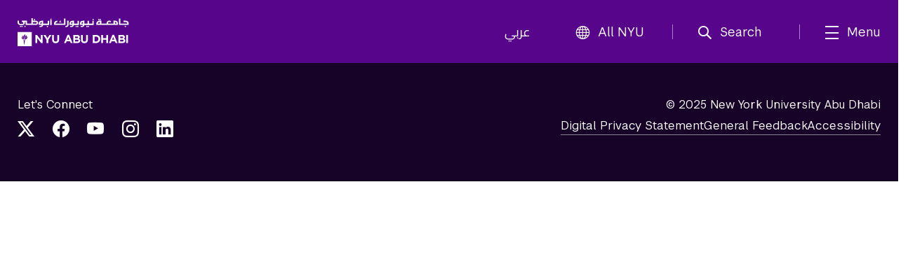

--- FILE ---
content_type: application/javascript;charset=utf-8
request_url: https://nyuad.nyu.edu/etc/clientlibs/nyuad/dependencies.min.js
body_size: 70352
content:
(function(){var ba;
var cT="4.17.21";
var cF=200;
var b5="Unsupported core-js use. Try https://npms.io/search?q=ponyfill.",aj="Expected a function",cR="Invalid `variable` option passed into `_.template`";
var bC="__lodash_hash_undefined__";
var A=500;
var ck="__lodash_placeholder__";
var ae=1,o=2,a8=4;
var aP=1,S=2;
var ai=1,bp=2,E=4,bS=8,cc=16,bw=32,bM=64,b9=128,ah=256,bG=512;
var a5=30,B="...";
var Z=800,a2=16;
var aF=1,Y=2,cY=3;
var az=1/0,am=9007199254740991,aZ=1.7976931348623157e+308,cj=0/0;
var bb=4294967295,C=bb-1,c4=bb>>>1;
var aM=[["ary",b9],["bind",ai],["bindKey",bp],["curry",bS],["curryRight",cc],["flip",bG],["partial",bw],["partialRight",bM],["rearg",ah]];
var N="[object Arguments]",cW="[object Array]",av="[object AsyncFunction]",bj="[object Boolean]",j="[object Date]",m="[object DOMException]",bN="[object Error]",aL="[object Function]",d="[object GeneratorFunction]",y="[object Map]",P="[object Number]",bH="[object Null]",bq="[object Object]",ce="[object Promise]",W="[object Proxy]",cf="[object RegExp]",aJ="[object Set]",ao="[object String]",cL="[object Symbol]",bW="[object Undefined]",au="[object WeakMap]",bv="[object WeakSet]";
var L="[object ArrayBuffer]",cy="[object DataView]",c2="[object Float32Array]",bi="[object Float64Array]",bh="[object Int8Array]",c3="[object Int16Array]",bc="[object Int32Array]",bX="[object Uint8Array]",u="[object Uint8ClampedArray]",F="[object Uint16Array]",bK="[object Uint32Array]";
var at=/\b__p \+= '';/g,cU=/\b(__p \+=) '' \+/g,af=/(__e\(.*?\)|\b__t\)) \+\n'';/g;
var bE=/&(?:amp|lt|gt|quot|#39);/g,bJ=/[&<>"']/g,b8=RegExp(bE.source),ct=RegExp(bJ.source);
var r=/<%-([\s\S]+?)%>/g,O=/<%([\s\S]+?)%>/g,cs=/<%=([\s\S]+?)%>/g;
var aE=/\.|\[(?:[^[\]]*|(["'])(?:(?!\1)[^\\]|\\.)*?\1)\]/,ak=/^\w*$/,G=/[^.[\]]+|\[(?:(-?\d+(?:\.\d+)?)|(["'])((?:(?!\2)[^\\]|\\.)*?)\2)\]|(?=(?:\.|\[\])(?:\.|\[\]|$))/g;
var an=/[\\^$.*+?()[\]{}|]/g,ap=RegExp(an.source);
var b=/^\s+/;
var bY=/\s/;
var aY=/\{(?:\n\/\* \[wrapped with .+\] \*\/)?\n?/,ay=/\{\n\/\* \[wrapped with (.+)\] \*/,aU=/,? & /;
var bB=/[^\x00-\x2f\x3a-\x40\x5b-\x60\x7b-\x7f]+/g;
var b6=/[()=,{}\[\]\/\s]/;
var bV=/\\(\\)?/g;
var ad=/\$\{([^\\}]*(?:\\.[^\\}]*)*)\}/g;
var s=/\w*$/;
var b2=/^[-+]0x[0-9a-f]+$/i;
var cE=/^0b[01]+$/i;
var i=/^\[object .+?Constructor\]$/;
var a3=/^0o[0-7]+$/i;
var I=/^(?:0|[1-9]\d*)$/;
var T=/[\xc0-\xd6\xd8-\xf6\xf8-\xff\u0100-\u017f]/g;
var ax=/($^)/;
var cS=/['\n\r\u2028\u2029\\]/g;
var ch="\\ud800-\\udfff",c0="\\u0300-\\u036f",aH="\\ufe20-\\ufe2f",bZ="\\u20d0-\\u20ff",aQ=c0+aH+bZ,k="\\u2700-\\u27bf",a="a-z\\xdf-\\xf6\\xf8-\\xff",aI="\\xac\\xb1\\xd7\\xf7",x="\\x00-\\x2f\\x3a-\\x40\\x5b-\\x60\\x7b-\\xbf",cM="\\u2000-\\u206f",K=" \\t\\x0b\\f\\xa0\\ufeff\\n\\r\\u2028\\u2029\\u1680\\u180e\\u2000\\u2001\\u2002\\u2003\\u2004\\u2005\\u2006\\u2007\\u2008\\u2009\\u200a\\u202f\\u205f\\u3000",M="A-Z\\xc0-\\xd6\\xd8-\\xde",v="\\ufe0e\\ufe0f",cw=aI+x+cM+K;
var bT="['\u2019]",g="["+ch+"]",bt="["+cw+"]",a4="["+aQ+"]",cq="\\d+",bg="["+k+"]",bx="["+a+"]",bs="[^"+ch+cw+cq+k+a+M+"]",cV="\\ud83c[\\udffb-\\udfff]",b7="(?:"+a4+"|"+cV+")",cC="[^"+ch+"]",f="(?:\\ud83c[\\udde6-\\uddff]){2}",aT="[\\ud800-\\udbff][\\udc00-\\udfff]",cA="["+M+"]",bO="\\u200d";
var aB="(?:"+bx+"|"+bs+")",bu="(?:"+cA+"|"+bs+")",aW="(?:"+bT+"(?:d|ll|m|re|s|t|ve))?",bL="(?:"+bT+"(?:D|LL|M|RE|S|T|VE))?",a0=b7+"?",bz="["+v+"]?",cr="(?:"+bO+"(?:"+[cC,f,aT].join("|")+")"+bz+a0+")*",aq="\\d*(?:1st|2nd|3rd|(?![123])\\dth)(?=\\b|[A-Z_])",be="\\d*(?:1ST|2ND|3RD|(?![123])\\dTH)(?=\\b|[a-z_])",h=bz+a0+cr,cx="(?:"+[bg,f,aT].join("|")+")"+h,aK="(?:"+[cC+a4+"?",a4,f,aT,g].join("|")+")";
var bD=RegExp(bT,"g");
var aw=RegExp(a4,"g");
var cP=RegExp(cV+"(?="+cV+")|"+aK+h,"g");
var cD=RegExp([cA+"?"+bx+"+"+aW+"(?="+[bt,cA,"$"].join("|")+")",bu+"+"+bL+"(?="+[bt,cA+aB,"$"].join("|")+")",cA+"?"+aB+"+"+aW,cA+"+"+bL,be,aq,cq,cx].join("|"),"g");
var b4=RegExp("["+bO+ch+aQ+v+"]");
var c7=/[a-z][A-Z]|[A-Z]{2}[a-z]|[0-9][a-zA-Z]|[a-zA-Z][0-9]|[^a-zA-Z0-9 ]/;
var aN=["Array","Buffer","DataView","Date","Error","Float32Array","Float64Array","Function","Int8Array","Int16Array","Int32Array","Map","Math","Object","Promise","RegExp","Set","String","Symbol","TypeError","Uint8Array","Uint8ClampedArray","Uint16Array","Uint32Array","WeakMap","_","clearTimeout","isFinite","parseInt","setTimeout"];
var bA=-1;
var cv={};
cv[c2]=cv[bi]=cv[bh]=cv[c3]=cv[bc]=cv[bX]=cv[u]=cv[F]=cv[bK]=true;
cv[N]=cv[cW]=cv[L]=cv[bj]=cv[cy]=cv[j]=cv[bN]=cv[aL]=cv[y]=cv[P]=cv[bq]=cv[cf]=cv[aJ]=cv[ao]=cv[au]=false;
var cK={};
cK[N]=cK[cW]=cK[L]=cK[cy]=cK[bj]=cK[j]=cK[c2]=cK[bi]=cK[bh]=cK[c3]=cK[bc]=cK[y]=cK[P]=cK[bq]=cK[cf]=cK[aJ]=cK[ao]=cK[cL]=cK[bX]=cK[u]=cK[F]=cK[bK]=true;
cK[bN]=cK[aL]=cK[au]=false;
var V={"\xc0":"A","\xc1":"A","\xc2":"A","\xc3":"A","\xc4":"A","\xc5":"A","\xe0":"a","\xe1":"a","\xe2":"a","\xe3":"a","\xe4":"a","\xe5":"a","\xc7":"C","\xe7":"c","\xd0":"D","\xf0":"d","\xc8":"E","\xc9":"E","\xca":"E","\xcb":"E","\xe8":"e","\xe9":"e","\xea":"e","\xeb":"e","\xcc":"I","\xcd":"I","\xce":"I","\xcf":"I","\xec":"i","\xed":"i","\xee":"i","\xef":"i","\xd1":"N","\xf1":"n","\xd2":"O","\xd3":"O","\xd4":"O","\xd5":"O","\xd6":"O","\xd8":"O","\xf2":"o","\xf3":"o","\xf4":"o","\xf5":"o","\xf6":"o","\xf8":"o","\xd9":"U","\xda":"U","\xdb":"U","\xdc":"U","\xf9":"u","\xfa":"u","\xfb":"u","\xfc":"u","\xdd":"Y","\xfd":"y","\xff":"y","\xc6":"Ae","\xe6":"ae","\xde":"Th","\xfe":"th","\xdf":"ss","\u0100":"A","\u0102":"A","\u0104":"A","\u0101":"a","\u0103":"a","\u0105":"a","\u0106":"C","\u0108":"C","\u010a":"C","\u010c":"C","\u0107":"c","\u0109":"c","\u010b":"c","\u010d":"c","\u010e":"D","\u0110":"D","\u010f":"d","\u0111":"d","\u0112":"E","\u0114":"E","\u0116":"E","\u0118":"E","\u011a":"E","\u0113":"e","\u0115":"e","\u0117":"e","\u0119":"e","\u011b":"e","\u011c":"G","\u011e":"G","\u0120":"G","\u0122":"G","\u011d":"g","\u011f":"g","\u0121":"g","\u0123":"g","\u0124":"H","\u0126":"H","\u0125":"h","\u0127":"h","\u0128":"I","\u012a":"I","\u012c":"I","\u012e":"I","\u0130":"I","\u0129":"i","\u012b":"i","\u012d":"i","\u012f":"i","\u0131":"i","\u0134":"J","\u0135":"j","\u0136":"K","\u0137":"k","\u0138":"k","\u0139":"L","\u013b":"L","\u013d":"L","\u013f":"L","\u0141":"L","\u013a":"l","\u013c":"l","\u013e":"l","\u0140":"l","\u0142":"l","\u0143":"N","\u0145":"N","\u0147":"N","\u014a":"N","\u0144":"n","\u0146":"n","\u0148":"n","\u014b":"n","\u014c":"O","\u014e":"O","\u0150":"O","\u014d":"o","\u014f":"o","\u0151":"o","\u0154":"R","\u0156":"R","\u0158":"R","\u0155":"r","\u0157":"r","\u0159":"r","\u015a":"S","\u015c":"S","\u015e":"S","\u0160":"S","\u015b":"s","\u015d":"s","\u015f":"s","\u0161":"s","\u0162":"T","\u0164":"T","\u0166":"T","\u0163":"t","\u0165":"t","\u0167":"t","\u0168":"U","\u016a":"U","\u016c":"U","\u016e":"U","\u0170":"U","\u0172":"U","\u0169":"u","\u016b":"u","\u016d":"u","\u016f":"u","\u0171":"u","\u0173":"u","\u0174":"W","\u0175":"w","\u0176":"Y","\u0177":"y","\u0178":"Y","\u0179":"Z","\u017b":"Z","\u017d":"Z","\u017a":"z","\u017c":"z","\u017e":"z","\u0132":"IJ","\u0133":"ij","\u0152":"Oe","\u0153":"oe","\u0149":"'n","\u017f":"s"};
var X={"&":"&amp;","<":"&lt;",">":"&gt;",'"':"&quot;","'":"&#39;"};
var bo={"&amp;":"&","&lt;":"<","&gt;":">","&quot;":'"',"&#39;":"'"};
var b1={"\\":"\\","'":"'","\n":"n","\r":"r","\u2028":"u2028","\u2029":"u2029"};
var bP=parseFloat,a7=parseInt;
var ac=typeof global=="object"&&global&&global.Object===Object&&global;
var R=typeof self=="object"&&self&&self.Object===Object&&self;
var cJ=ac||R||Function("return this")();
var bm=typeof exports=="object"&&exports&&!exports.nodeType&&exports;
var e=bm&&typeof module=="object"&&module&&!module.nodeType&&module;
var ab=e&&e.exports===bm;
var U=ab&&ac.process;
var aV=(function(){try{var c8=e&&e.require&&e.require("util").types;
if(c8){return c8
}return U&&U.binding&&U.binding("util")
}catch(c9){}}());
var cp=aV&&aV.isArrayBuffer,c1=aV&&aV.isDate,cZ=aV&&aV.isMap,al=aV&&aV.isRegExp,bl=aV&&aV.isSet,q=aV&&aV.isTypedArray;
function cn(da,c8,c9){switch(c9.length){case 0:return da.call(c8);
case 1:return da.call(c8,c9[0]);
case 2:return da.call(c8,c9[0],c9[1]);
case 3:return da.call(c8,c9[0],c9[1],c9[2])
}return da.apply(c8,c9)
}function ar(de,dd,dc,c8){var c9=-1,da=de==null?0:de.length;
while(++c9<da){var db=de[c9];
dd(c8,db,dc(db),de)
}return c8
}function aX(db,da){var c8=-1,c9=db==null?0:db.length;
while(++c8<c9){if(da(db[c8],c8,db)===false){break
}}return db
}function co(da,c9){var c8=da==null?0:da.length;
while(c8--){if(c9(da[c8],c8,da)===false){break
}}return da
}function Q(db,c8){var c9=-1,da=db==null?0:db.length;
while(++c9<da){if(!c8(db[c9],c9,db)){return false
}}return true
}function bI(de,c9){var da=-1,dc=de==null?0:de.length,db=0,c8=[];
while(++da<dc){var dd=de[da];
if(c9(dd,da,de)){c8[db++]=dd
}}return c8
}function D(da,c9){var c8=da==null?0:da.length;
return !!c8&&bQ(da,c9,0)>-1
}function ci(dc,db,c8){var c9=-1,da=dc==null?0:dc.length;
while(++c9<da){if(c8(db,dc[c9])){return true
}}return false
}function a1(dc,db){var c9=-1,da=dc==null?0:dc.length,c8=Array(da);
while(++c9<da){c8[c9]=db(dc[c9],c9,dc)
}return c8
}function aA(dc,c8){var c9=-1,da=c8.length,db=dc.length;
while(++c9<da){dc[db+c9]=c8[c9]
}return dc
}function cz(dd,dc,c9,c8){var da=-1,db=dd==null?0:dd.length;
if(c8&&db){c9=dd[++da]
}while(++da<db){c9=dc(c9,dd[da],da,dd)
}return c9
}function cg(dc,db,c9,c8){var da=dc==null?0:dc.length;
if(c8&&da){c9=dc[--da]
}while(da--){c9=db(c9,dc[da],da,dc)
}return c9
}function bk(db,c8){var c9=-1,da=db==null?0:db.length;
while(++c9<da){if(c8(db[c9],c9,db)){return true
}}return false
}var b3=aG("length");
function cH(c8){return c8.split("")
}function by(c8){return c8.match(bB)||[]
}function a6(db,c9,da){var c8;
da(db,function(dd,dc,de){if(c9(dd,dc,de)){c8=dc;
return false
}});
return c8
}function bR(dd,c8,da,dc){var db=dd.length,c9=da+(dc?1:-1);
while((dc?c9--:++c9<db)){if(c8(dd[c9],c9,dd)){return c9
}}return -1
}function bQ(da,c9,c8){return c9===c9?l(da,c9,c8):bR(da,p,c8)
}function cO(dd,dc,da,c8){var c9=da-1,db=dd.length;
while(++c9<db){if(c8(dd[c9],dc)){return c9
}}return -1
}function p(c8){return c8!==c8
}function bd(da,c9){var c8=da==null?0:da.length;
return c8?(ag(da,c9)/c8):cj
}function aG(c8){return function(c9){return c9==null?ba:c9[c8]
}
}function cl(c8){return function(c9){return c8==null?ba:c8[c9]
}
}function H(dc,db,c9,c8,da){da(dc,function(de,dd,df){c9=c8?(c8=false,de):db(c9,de,dd,df)
});
return c9
}function bU(da,c8){var c9=da.length;
da.sort(c8);
while(c9--){da[c9]=da[c9].value
}return da
}function ag(dd,dc){var c8,c9=-1,da=dd.length;
while(++c9<da){var db=dc(dd[c9]);
if(db!==ba){c8=c8===ba?db:(c8+db)
}}return c8
}function br(db,da){var c9=-1,c8=Array(db);
while(++c9<db){c8[c9]=da(c9)
}return c8
}function aa(c8,c9){return a1(c9,function(da){return[da,c8[da]]
})
}function ca(c8){return c8?c8.slice(0,J(c8)+1).replace(b,""):c8
}function aS(c8){return function(c9){return c8(c9)
}
}function cm(c8,c9){return a1(c9,function(da){return c8[da]
})
}function cB(c8,c9){return c8.has(c9)
}function n(c9,db){var c8=-1,da=c9.length;
while(++c8<da&&bQ(db,c9[c8],0)>-1){}return c8
}function bf(c9,da){var c8=c9.length;
while(c8--&&bQ(da,c9[c8],0)>-1){}return c8
}function aR(db,da){var c9=db.length,c8=0;
while(c9--){if(db[c9]===da){++c8
}}return c8
}var cd=cl(V);
var aC=cl(X);
function cN(c8){return"\\"+b1[c8]
}function bF(c8,c9){return c8==null?ba:c8[c9]
}function cQ(c8){return b4.test(c8)
}function c5(c8){return c7.test(c8)
}function bn(c9){var da,c8=[];
while(!(da=c9.next()).done){c8.push(da.value)
}return c8
}function c6(da){var c9=-1,c8=Array(da.size);
da.forEach(function(dc,db){c8[++c9]=[db,dc]
});
return c8
}function a9(c9,c8){return function(da){return c9(c8(da))
}
}function t(de,dd){var c9=-1,db=de.length,da=0,c8=[];
while(++c9<db){var dc=de[c9];
if(dc===dd||dc===ck){de[c9]=ck;
c8[da++]=c9
}}return c8
}function z(da){var c9=-1,c8=Array(da.size);
da.forEach(function(db){c8[++c9]=db
});
return c8
}function aO(da){var c9=-1,c8=Array(da.size);
da.forEach(function(db){c8[++c9]=[db,db]
});
return c8
}function l(dc,db,c9){var c8=c9-1,da=dc.length;
while(++c8<da){if(dc[c8]===db){return c8
}}return -1
}function cu(db,da,c9){var c8=c9+1;
while(c8--){if(db[c8]===da){return c8
}}return c8
}function cb(c8){return cQ(c8)?w(c8):b3(c8)
}function cX(c8){return cQ(c8)?c(c8):cH(c8)
}function J(c9){var c8=c9.length;
while(c8--&&bY.test(c9.charAt(c8))){}return c8
}var aD=cl(bo);
function w(c9){var c8=cP.lastIndex=0;
while(cP.test(c9)){++c8
}return c8
}function c(c8){return c8.match(cP)||[]
}function cI(c8){return c8.match(cD)||[]
}var cG=(function cG(eC){eC=eC==null?cJ:b0.defaults(cJ.Object(),eC,b0.pick(cJ,aN));
var gA=eC.Array,er=eC.Date,hT=eC.Error,fi=eC.Function,hn=eC.Math,iv=eC.Object,j4=eC.RegExp,gM=eC.String,gg=eC.TypeError;
var kS=gA.prototype,im=fi.prototype,hq=iv.prototype;
var g1=eC["__core-js_shared__"];
var mG=im.toString;
var hW=hq.hasOwnProperty;
var e0=0;
var mp=(function(){var eq=/[^.]+$/.exec(g1&&g1.keys&&g1.keys.IE_PROTO||"");
return eq?("Symbol(src)_1."+eq):""
}());
var lK=hq.toString;
var kb=mG.call(iv);
var jR=cJ._;
var jZ=j4("^"+mG.call(hW).replace(an,"\\$&").replace(/hasOwnProperty|(function).*?(?=\\\()| for .+?(?=\\\])/g,"$1.*?")+"$");
var dn=ab?eC.Buffer:ba,iq=eC.Symbol,mz=eC.Uint8Array,fT=dn?dn.allocUnsafe:ba,eK=a9(iv.getPrototypeOf,iv),kx=iv.create,hM=hq.propertyIsEnumerable,gZ=kS.splice,mj=iq?iq.isConcatSpreadable:ba,hU=iq?iq.iterator:ba,kj=iq?iq.toStringTag:ba;
var g4=(function(){try{var eq=fH(iv,"defineProperty");
eq({},"",{});
return eq
}catch(gt){}}());
var k9=eC.clearTimeout!==cJ.clearTimeout&&eC.clearTimeout,e4=er&&er.now!==cJ.Date.now&&er.now,fF=eC.setTimeout!==cJ.setTimeout&&eC.setTimeout;
var eL=hn.ceil,eB=hn.floor,hs=iv.getOwnPropertySymbols,ln=dn?dn.isBuffer:ba,hD=eC.isFinite,ds=kS.join,iC=a9(iv.keys,iv),h4=hn.max,gI=hn.min,i2=er.now,iG=eC.parseInt,i7=hn.random,fm=kS.reverse;
var hX=fH(eC,"DataView"),kh=fH(eC,"Map"),i9=fH(eC,"Promise"),lX=fH(eC,"Set"),iE=fH(eC,"WeakMap"),jM=fH(iv,"create");
var f6=iE&&new iE;
var ew={};
var iA=gq(hX),jc=gq(kh),lC=gq(i9),jG=gq(lX),fE=gq(iE);
var dy=iq?iq.prototype:ba,ft=dy?dy.valueOf:ba,hZ=dy?dy.toString:ba;
function gQ(eq){if(hN(eq)&&!dL(eq)&&!(eq instanceof mK)){if(eq instanceof fV){return eq
}if(hW.call(eq,"__wrapped__")){return mD(eq)
}}return new fV(eq)
}var dz=(function(){function eq(){}return function(lt){if(!eV(lt)){return{}
}if(kx){return kx(lt)
}eq.prototype=lt;
var gt=new eq;
eq.prototype=ba;
return gt
}
}());
function e6(){}function fV(gt,eq){this.__wrapped__=gt;
this.__actions__=[];
this.__chain__=!!eq;
this.__index__=0;
this.__values__=ba
}gQ.templateSettings={escape:r,evaluate:O,interpolate:cs,variable:"",imports:{_:gQ}};
gQ.prototype=e6.prototype;
gQ.prototype.constructor=gQ;
fV.prototype=dz(e6.prototype);
fV.prototype.constructor=fV;
function mK(eq){this.__wrapped__=eq;
this.__actions__=[];
this.__dir__=1;
this.__filtered__=false;
this.__iteratees__=[];
this.__takeCount__=bb;
this.__views__=[]
}function iM(){var eq=new mK(this.__wrapped__);
eq.__actions__=ia(this.__actions__);
eq.__dir__=this.__dir__;
eq.__filtered__=this.__filtered__;
eq.__iteratees__=ia(this.__iteratees__);
eq.__takeCount__=this.__takeCount__;
eq.__views__=ia(this.__views__);
return eq
}function jU(){if(this.__filtered__){var eq=new mK(this);
eq.__dir__=-1;
eq.__filtered__=true
}else{eq=this.clone();
eq.__dir__*=-1
}return eq
}function iY(){var m1=this.__wrapped__.value(),m5=this.__dir__,mX=dL(m1),eq=m5<0,m7=mX?m1.length:0,m4=hY(0,m7,this.__views__),mW=m4.start,mU=m4.end,mV=mU-mW,m0=eq?mU:(mW-1),mZ=this.__iteratees__,na=mZ.length,lt=0,mY=gI(mV,this.__takeCount__);
if(!mX||(!eq&&m7==mV&&mY==mV)){return dM(m1,this.__actions__)
}var m2=[];
outer:while(mV--&&lt<mY){m0+=m5;
var m8=-1,m6=m1[m0];
while(++m8<na){var m9=mZ[m8],m3=m9.iteratee,mT=m9.type,gt=m3(m6);
if(mT==Y){m6=gt
}else{if(!gt){if(mT==aF){continue outer
}else{break outer
}}}}m2[lt++]=m6
}return m2
}mK.prototype=dz(e6.prototype);
mK.prototype.constructor=mK;
function h8(eq){var gt=-1,mT=eq==null?0:eq.length;
this.clear();
while(++gt<mT){var lt=eq[gt];
this.set(lt[0],lt[1])
}}function km(){this.__data__=jM?jM(null):{};
this.size=0
}function gJ(gt){var eq=this.has(gt)&&delete this.__data__[gt];
this.size-=eq?1:0;
return eq
}function iX(gt){var lt=this.__data__;
if(jM){var eq=lt[gt];
return eq===bC?ba:eq
}return hW.call(lt,gt)?lt[gt]:ba
}function dB(eq){var gt=this.__data__;
return jM?(gt[eq]!==ba):hW.call(gt,eq)
}function dW(eq,lt){var gt=this.__data__;
this.size+=this.has(eq)?0:1;
gt[eq]=(jM&&lt===ba)?bC:lt;
return this
}h8.prototype.clear=km;
h8.prototype["delete"]=gJ;
h8.prototype.get=iX;
h8.prototype.has=dB;
h8.prototype.set=dW;
function lq(eq){var gt=-1,mT=eq==null?0:eq.length;
this.clear();
while(++gt<mT){var lt=eq[gt];
this.set(lt[0],lt[1])
}}function lN(){this.__data__=[];
this.size=0
}function eR(gt){var lt=this.__data__,eq=mM(lt,gt);
if(eq<0){return false
}var mT=lt.length-1;
if(eq==mT){lt.pop()
}else{gZ.call(lt,eq,1)
}--this.size;
return true
}function mL(gt){var lt=this.__data__,eq=mM(lt,gt);
return eq<0?ba:lt[eq][1]
}function hj(eq){return mM(this.__data__,eq)>-1
}function hA(gt,mT){var lt=this.__data__,eq=mM(lt,gt);
if(eq<0){++this.size;
lt.push([gt,mT])
}else{lt[eq][1]=mT
}return this
}lq.prototype.clear=lN;
lq.prototype["delete"]=eR;
lq.prototype.get=mL;
lq.prototype.has=hj;
lq.prototype.set=hA;
function lL(eq){var gt=-1,mT=eq==null?0:eq.length;
this.clear();
while(++gt<mT){var lt=eq[gt];
this.set(lt[0],lt[1])
}}function ju(){this.size=0;
this.__data__={hash:new h8,map:new (kh||lq),string:new h8}
}function lG(gt){var eq=g2(this,gt)["delete"](gt);
this.size-=eq?1:0;
return eq
}function eQ(eq){return g2(this,eq).get(eq)
}function jd(eq){return g2(this,eq).has(eq)
}function jA(gt,mT){var lt=g2(this,gt),eq=lt.size;
lt.set(gt,mT);
this.size+=lt.size==eq?0:1;
return this
}lL.prototype.clear=ju;
lL.prototype["delete"]=lG;
lL.prototype.get=eQ;
lL.prototype.has=jd;
lL.prototype.set=jA;
function dc(eq){var gt=-1,lt=eq==null?0:eq.length;
this.__data__=new lL;
while(++gt<lt){this.add(eq[gt])
}}function d2(eq){this.__data__.set(eq,bC);
return this
}function ki(eq){return this.__data__.has(eq)
}dc.prototype.add=dc.prototype.push=d2;
dc.prototype.has=ki;
function iL(eq){var gt=this.__data__=new lq(eq);
this.size=gt.size
}function lz(){this.__data__=new lq;
this.size=0
}function kL(gt){var lt=this.__data__,eq=lt["delete"](gt);
this.size=lt.size;
return eq
}function fj(eq){return this.__data__.get(eq)
}function jI(eq){return this.__data__.has(eq)
}function jQ(eq,mT){var lt=this.__data__;
if(lt instanceof lq){var gt=lt.__data__;
if(!kh||(gt.length<cF-1)){gt.push([eq,mT]);
this.size=++lt.size;
return this
}lt=this.__data__=new lL(gt)
}lt.set(eq,mT);
this.size=lt.size;
return this
}iL.prototype.clear=lz;
iL.prototype["delete"]=kL;
iL.prototype.get=fj;
iL.prototype.has=jI;
iL.prototype.set=jQ;
function ii(mW,mV){var lt=dL(mW),mY=!lt&&hP(mW),mU=!lt&&!mY&&kK(mW),gt=!lt&&!mY&&!mU&&l1(mW),mT=lt||mY||mU||gt,mZ=mT?br(mW.length,gM):[],eq=mZ.length;
for(var mX in mW){if((mV||hW.call(mW,mX))&&!(mT&&(mX=="length"||(mU&&(mX=="offset"||mX=="parent"))||(gt&&(mX=="buffer"||mX=="byteLength"||mX=="byteOffset"))||fw(mX,eq)))){mZ.push(mX)
}}return mZ
}function li(gt){var eq=gt.length;
return eq?gt[kW(0,eq-1)]:ba
}function ho(gt,eq){return fI(ia(gt),lW(eq,0,gt.length))
}function dq(eq){return fI(ia(eq))
}function kc(eq,gt,lt){if((lt!==ba&&!lB(eq[gt],lt))||(lt===ba&&!(gt in eq))){fo(eq,gt,lt)
}}function hy(gt,lt,mT){var eq=gt[lt];
if(!(hW.call(gt,lt)&&lB(eq,mT))||(mT===ba&&!(lt in gt))){fo(gt,lt,mT)
}}function mM(lt,eq){var gt=lt.length;
while(gt--){if(lB(lt[gt][0],eq)){return gt
}}return -1
}function mq(lt,mT,gt,eq){kE(lt,function(mV,mU,mW){mT(eq,mV,gt(mV),mW)
});
return eq
}function ky(eq,gt){return eq&&lM(gt,i6(gt),eq)
}function jw(eq,gt){return eq&&lM(gt,jW(gt),eq)
}function fo(eq,gt,lt){if(gt=="__proto__"&&g4){g4(eq,gt,{configurable:true,enumerable:true,value:lt,writable:true})
}else{eq[gt]=lt
}}function lw(lt,mV){var gt=-1,mU=mV.length,eq=gA(mU),mT=lt==null;
while(++gt<mU){eq[gt]=mT?ba:g0(lt,mV[gt])
}return eq
}function lW(lt,eq,gt){if(lt===lt){if(gt!==ba){lt=lt<=gt?lt:gt
}if(eq!==ba){lt=lt>=eq?lt:eq
}}return lt
}function eA(m2,gt,lt,m3,mT,m0){var m5,mW=gt&ae,mY=gt&o,eq=gt&a8;
if(lt){m5=mT?lt(m2,m3,mT,m0):lt(m2)
}if(m5!==ba){return m5
}if(!eV(m2)){return m2
}var mV=dL(m2);
if(mV){m5=dD(m2);
if(!mW){return ia(m2,m5)
}}else{var m4=gr(m2),m1=m4==aL||m4==d;
if(kK(m2)){return f2(m2,mW)
}if(m4==bq||m4==N||(m1&&!mT)){m5=(mY||m1)?{}:e1(m2);
if(!mW){return mY?iQ(m2,jw(m5,m2)):fa(m2,ky(m5,m2))
}}else{if(!cK[m4]){return mT?m2:{}
}m5=gF(m2,m4,mW)
}}m0||(m0=new iL);
var mX=m0.get(m2);
if(mX){return mX
}m0.set(m2,m5);
if(iH(m2)){m2.forEach(function(m6){m5.add(eA(m6,gt,lt,m6,m2,m0))
})
}else{if(hb(m2)){m2.forEach(function(m7,m6){m5.set(m6,eA(m7,gt,lt,m6,m2,m0))
})
}}var mU=eq?(mY?kn:gY):(mY?jW:i6);
var mZ=mV?ba:mU(m2);
aX(mZ||m2,function(m7,m6){if(mZ){m6=m7;
m7=m2[m6]
}hy(m5,m6,eA(m7,gt,lt,m6,m2,m0))
});
return m5
}function dh(gt){var eq=i6(gt);
return function(lt){return eU(lt,gt,eq)
}
}function eU(gt,mW,mT){var mU=mT.length;
if(gt==null){return !mU
}gt=iv(gt);
while(mU--){var lt=mT[mU],eq=mW[lt],mV=gt[lt];
if((mV===ba&&!(lt in gt))||!eq(mV)){return false
}}return true
}function hF(gt,lt,eq){if(typeof gt!="function"){throw new gg(aj)
}return md(function(){gt.apply(ba,eq)
},lt)
}function mi(mX,m0,mV,gt){var mW=-1,m2=D,mT=true,lt=mX.length,m1=[],mY=m0.length;
if(!lt){return m1
}if(mV){m0=a1(m0,aS(mV))
}if(gt){m2=ci;
mT=false
}else{if(m0.length>=cF){m2=cB;
mT=false;
m0=new dc(m0)
}}outer:while(++mW<lt){var mZ=mX[mW],mU=mV==null?mZ:mV(mZ);
mZ=(gt||mZ!==0)?mZ:0;
if(mT&&mU===mU){var eq=mY;
while(eq--){if(m0[eq]===mU){continue outer
}}m1.push(mZ)
}else{if(!m2(m0,mU,gt)){m1.push(mZ)
}}}return m1
}var kE=jp(ez);
var mx=jp(lf,true);
function mh(lt,gt){var eq=true;
kE(lt,function(mU,mT,mV){eq=!!gt(mU,mT,mV);
return eq
});
return eq
}function hE(mV,mT,eq){var mU=-1,gt=mV.length;
while(++mU<gt){var mX=mV[mU],mW=mT(mX);
if(mW!=null&&(lt===ba?(mW===mW&&!eP(mW)):eq(mW,lt))){var lt=mW,mY=mX
}}return mY
}function eX(mU,lt,mT,eq){var gt=mU.length;
mT=lP(mT);
if(mT<0){mT=-mT>gt?0:(gt+mT)
}eq=(eq===ba||eq>gt)?gt:lP(eq);
if(eq<0){eq+=gt
}eq=mT>eq?0:io(eq);
while(mT<eq){mU[mT++]=lt
}return mU
}function jq(lt,gt){var eq=[];
kE(lt,function(mU,mT,mV){if(gt(mU,mT,mV)){eq.push(mU)
}});
return eq
}function lr(mX,mW,gt,mV,eq){var lt=-1,mT=mX.length;
gt||(gt=e8);
eq||(eq=[]);
while(++lt<mT){var mU=mX[lt];
if(mW>0&&gt(mU)){if(mW>1){lr(mU,mW-1,gt,mV,eq)
}else{aA(eq,mU)
}}else{if(!mV){eq[eq.length]=mU
}}}return eq
}var iz=gj();
var eh=gj(true);
function ez(eq,gt){return eq&&iz(eq,gt,i6)
}function lf(eq,gt){return eq&&eh(eq,gt,i6)
}function iu(eq,gt){return bI(gt,function(lt){return fn(eq[lt])
})
}function ex(gt,mT){mT=ev(mT,gt);
var eq=0,lt=mT.length;
while(gt!=null&&eq<lt){gt=gt[eD(mT[eq++])]
}return(eq&&eq==lt)?gt:ba
}function l5(gt,mT,lt){var eq=mT(gt);
return dL(gt)?eq:aA(eq,lt(gt))
}function eJ(eq){if(eq==null){return eq===ba?bW:bH
}return(kj&&kj in iv(eq))?mu(eq):kq(eq)
}function ke(gt,eq){return gt>eq
}function iT(eq,gt){return eq!=null&&hW.call(eq,gt)
}function jz(eq,gt){return eq!=null&&gt in iv(eq)
}function hc(gt,lt,eq){return gt>=gI(lt,eq)&&gt<h4(lt,eq)
}function ga(mU,mY,lt){var m5=lt?ci:D,mV=mU[0].length,m3=mU.length,mW=m3,m1=gA(m3),mT=Infinity,m4=[];
while(mW--){var m0=mU[mW];
if(mW&&mY){m0=a1(m0,aS(mY))
}mT=gI(m0.length,mT);
m1[mW]=!lt&&(mY||(mV>=120&&m0.length>=120))?new dc(mW&&m0):ba
}m0=mU[0];
var mZ=-1,gt=m1[0];
outer:while(++mZ<mV&&m4.length<mT){var m2=m0[mZ],mX=mY?mY(m2):m2;
m2=(lt||m2!==0)?m2:0;
if(!(gt?cB(gt,mX):m5(m4,mX,lt))){mW=m3;
while(--mW){var eq=m1[mW];
if(!(eq?cB(eq,mX):m5(mU[mW],mX,lt))){continue outer
}}if(gt){gt.push(mX)
}m4.push(m2)
}}return m4
}function eo(gt,mT,lt,eq){ez(gt,function(mW,mV,mU){mT(eq,lt(mW),mV,mU)
});
return eq
}function jj(gt,mT,eq){mT=ev(mT,gt);
gt=iW(gt,mT);
var lt=gt==null?gt:gt[eD(kZ(mT))];
return lt==null?ba:cn(lt,gt,eq)
}function fy(eq){return hN(eq)&&eJ(eq)==N
}function lD(eq){return hN(eq)&&eJ(eq)==L
}function gX(eq){return hN(eq)&&eJ(eq)==j
}function iw(mU,gt,lt,mT,eq){if(mU===gt){return true
}if(mU==null||gt==null||(!hN(mU)&&!hN(gt))){return mU!==mU&&gt!==gt
}return ef(mU,gt,lt,mT,iw,eq)
}function ef(mV,mY,mT,mU,m2,m0){var gt=dL(mV),lt=dL(mY),m3=gt?cW:gr(mV),m1=lt?cW:gr(mY);
m3=m3==N?bq:m3;
m1=m1==N?bq:m1;
var m6=m3==bq,eq=m1==bq,mZ=m3==m1;
if(mZ&&kK(mV)){if(!kK(mY)){return false
}gt=true;
m6=false
}if(mZ&&!m6){m0||(m0=new iL);
return(gt||l1(mV))?gB(mV,mY,mT,mU,m2,m0):en(mV,mY,m3,mT,mU,m2,m0)
}if(!(mT&aP)){var mX=m6&&hW.call(mV,"__wrapped__"),m5=eq&&hW.call(mY,"__wrapped__");
if(mX||m5){var m4=mX?mV.value():mV,mW=m5?mY.value():mY;
m0||(m0=new iL);
return m2(m4,mW,mT,mU,m0)
}}if(!mZ){return false
}m0||(m0=new iL);
return ip(mV,mY,mT,mU,m2,m0)
}function my(eq){return hN(eq)&&gr(eq)==y
}function ih(mV,eq,m0,mU){var mY=m0.length,lt=mY,mT=!mU;
if(mV==null){return !lt
}mV=iv(mV);
while(mY--){var mW=m0[mY];
if((mT&&mW[2])?mW[1]!==mV[mW[0]]:!(mW[0] in mV)){return false
}}while(++mY<lt){mW=m0[mY];
var m1=mW[0],mX=mV[m1],gt=mW[1];
if(mT&&mW[2]){if(mX===ba&&!(m1 in mV)){return false
}}else{var mZ=new iL;
if(mU){var m2=mU(mX,gt,m1,mV,eq,mZ)
}if(!(m2===ba?iw(gt,mX,aP|S,mU,mZ):m2)){return false
}}}return true
}function kw(gt){if(!eV(gt)||e2(gt)){return false
}var eq=fn(gt)?jZ:i;
return eq.test(gq(gt))
}function gv(eq){return hN(eq)&&eJ(eq)==cf
}function eu(eq){return hN(eq)&&gr(eq)==aJ
}function mQ(eq){return hN(eq)&&ks(eq.length)&&!!cv[eJ(eq)]
}function kv(eq){if(typeof eq=="function"){return eq
}if(eq==null){return mw
}if(typeof eq=="object"){return dL(eq)?gp(eq[0],eq[1]):ij(eq)
}return hg(eq)
}function gR(gt){if(!mC(gt)){return iC(gt)
}var eq=[];
for(var lt in iv(gt)){if(hW.call(gt,lt)&&lt!="constructor"){eq.push(lt)
}}return eq
}function ik(gt){if(!eV(gt)){return gc(gt)
}var mT=mC(gt),eq=[];
for(var lt in gt){if(!(lt=="constructor"&&(mT||!hW.call(gt,lt)))){eq.push(lt)
}}return eq
}function jy(gt,eq){return gt<eq
}function hv(mT,lt){var gt=-1,eq=lT(mT)?gA(mT.length):[];
kE(mT,function(mV,mU,mW){eq[++gt]=lt(mV,mU,mW)
});
return eq
}function ij(gt){var eq=el(gt);
if(eq.length==1&&eq[0][2]){return lY(eq[0][0],eq[0][1])
}return function(lt){return lt===gt||ih(lt,gt,eq)
}
}function gp(gt,eq){if(iK(gt)&&hB(eq)){return lY(eD(gt),eq)
}return function(mT){var lt=g0(mT,gt);
return(lt===ba&&lt===eq)?d4(mT,gt):iw(eq,lt,aP|S)
}
}function k5(lt,mU,gt,mT,eq){if(lt===mU){return
}iz(mU,function(mW,mV){eq||(eq=new iL);
if(eV(mW)){l9(lt,mU,mV,gt,k5,mT,eq)
}else{var mX=mT?mT(ie(lt,mV),mW,(mV+""),lt,mU,eq):ba;
if(mX===ba){mX=mW
}kc(lt,mV,mX)
}},jW)
}function l9(mX,eq,m4,m3,mV,mW,m2){var mZ=ie(mX,m4),gt=ie(eq,m4),m1=m2.get(gt);
if(m1){kc(mX,m4,m1);
return
}var mT=mW?mW(mZ,gt,(m4+""),mX,eq,m2):ba;
var mU=mT===ba;
if(mU){var mY=dL(gt),m0=!mY&&kK(gt),lt=!mY&&!m0&&l1(gt);
mT=gt;
if(mY||m0||lt){if(dL(mZ)){mT=mZ
}else{if(mI(mZ)){mT=ia(mZ)
}else{if(m0){mU=false;
mT=f2(gt,true)
}else{if(lt){mU=false;
mT=jm(gt,true)
}else{mT=[]
}}}}}else{if(hO(gt)||hP(gt)){mT=mZ;
if(hP(mZ)){mT=h2(mZ)
}else{if(!eV(mZ)||fn(mZ)){mT=e1(gt)
}}}else{mU=false
}}}if(mU){m2.set(gt,mT);
mV(mT,gt,m3,mW,m2);
m2["delete"](gt)
}kc(mX,m4,mT)
}function hr(lt,gt){var eq=lt.length;
if(!eq){return
}gt+=gt<0?eq:0;
return fw(gt,eq)?lt[gt]:ba
}function hJ(mU,mT,lt){if(mT.length){mT=a1(mT,function(mV){if(dL(mV)){return function(mW){return ex(mW,mV.length===1?mV[0]:mV)
}
}return mV
})
}else{mT=[mw]
}var gt=-1;
mT=a1(mT,aS(e7()));
var eq=hv(mU,function(mW,mV,mX){var mY=a1(mT,function(mZ){return mZ(mW)
});
return{criteria:mY,index:++gt,value:mW}
});
return bU(eq,function(mW,mV){return k3(mW,mV,lt)
})
}function fP(eq,gt){return h7(eq,gt,function(lt,mT){return d4(eq,mT)
})
}function h7(mT,mX,gt){var lt=-1,mU=mX.length,eq={};
while(++lt<mU){var mW=mX[lt],mV=ex(mT,mW);
if(gt(mV,mW)){jf(eq,ev(mW,mT),mV)
}}return eq
}function j3(eq){return function(gt){return ex(gt,eq)
}
}function f1(mW,m0,mU,gt){var mX=gt?cO:bQ,mV=-1,lt=m0.length,eq=mW;
if(mW===m0){m0=ia(m0)
}if(mU){eq=a1(mW,aS(mU))
}while(++mV<lt){var mY=0,mZ=m0[mV],mT=mU?mU(mZ):mZ;
while((mY=mX(eq,mT,mY,gt))>-1){if(eq!==mW){gZ.call(eq,mY,1)
}gZ.call(mW,mY,1)
}}return mW
}function il(mV,gt){var mT=mV?gt.length:0,mU=mT-1;
while(mT--){var eq=gt[mT];
if(mT==mU||eq!==lt){var lt=eq;
if(fw(eq)){gZ.call(mV,eq,1)
}else{hf(mV,eq)
}}}return mV
}function kW(eq,gt){return eq+eB(i7()*(gt-eq+1))
}function kk(mW,gt,mV,mU){var lt=-1,mT=h4(eL((gt-mW)/(mV||1)),0),eq=gA(mT);
while(mT--){eq[mU?mT:++lt]=mW;
mW+=mV
}return eq
}function d3(gt,lt){var eq="";
if(!gt||lt<1||lt>am){return eq
}do{if(lt%2){eq+=gt
}lt=eB(lt/2);
if(lt){gt+=gt
}}while(lt);
return eq
}function jr(eq,gt){return kg(hK(eq,gt,mw),eq+"")
}function lv(eq){return li(j6(eq))
}function gP(eq,lt){var gt=j6(eq);
return fI(gt,lW(lt,0,gt.length))
}function jf(mT,m0,mY,lt){if(!eV(mT)){return mT
}m0=ev(m0,mT);
var mW=-1,gt=m0.length,mV=gt-1,mX=mT;
while(mX!=null&&++mW<gt){var mZ=eD(m0[mW]),eq=mY;
if(mZ==="__proto__"||mZ==="constructor"||mZ==="prototype"){return mT
}if(mW!=mV){var mU=mX[mZ];
eq=lt?lt(mU,mZ,mX):ba;
if(eq===ba){eq=eV(mU)?mU:(fw(m0[mW+1])?[]:{})
}}hy(mX,mZ,eq);
mX=mX[mZ]
}return mT
}var eG=!f6?mw:function(eq,gt){f6.set(eq,gt);
return eq
};
var ib=!g4?mw:function(gt,eq){return g4(gt,"toString",{configurable:true,enumerable:false,value:g3(eq),writable:true})
};
function dU(eq){return fI(j6(eq))
}function le(mV,mU,gt){var lt=-1,mT=mV.length;
if(mU<0){mU=-mU>mT?0:(mT+mU)
}gt=gt>mT?mT:gt;
if(gt<0){gt+=mT
}mT=mU>gt?0:((gt-mU)>>>0);
mU>>>=0;
var eq=gA(mT);
while(++lt<mT){eq[lt]=mV[lt+mU]
}return eq
}function d9(lt,gt){var eq;
kE(lt,function(mU,mT,mV){eq=gt(mU,mT,mV);
return !eq
});
return !!eq
}function fq(mW,mV,mU){var eq=0,mT=mW==null?eq:mW.length;
if(typeof mV=="number"&&mV===mV&&mT<=c4){while(eq<mT){var gt=(eq+mT)>>>1,lt=mW[gt];
if(lt!==null&&!eP(lt)&&(mU?(lt<=mV):(lt<mV))){eq=gt+1
}else{mT=gt
}}return mT
}return g7(mW,mV,mw,mU)
}function g7(mZ,m5,mW,m0){var m1=0,mU=mZ==null?0:mZ.length;
if(mU===0){return 0
}m5=mW(m5);
var eq=m5!==m5,mX=m5===null,mV=eP(m5),lt=m5===ba;
while(m1<mU){var m4=eB((m1+mU)/2),mT=mW(mZ[m4]),mY=mT!==ba,m2=mT===null,m3=mT===mT,gt=eP(mT);
if(eq){var m6=m0||m3
}else{if(lt){m6=m3&&(m0||mY)
}else{if(mX){m6=m3&&mY&&(m0||!m2)
}else{if(mV){m6=m3&&mY&&!m2&&(m0||!gt)
}else{if(m2||gt){m6=false
}else{m6=m0?(mT<=m5):(mT<m5)
}}}}}if(m6){m1=m4+1
}else{mU=m4
}}return gI(mU,C)
}function jt(mV,mT){var mU=-1,gt=mV.length,mX=0,mY=[];
while(++mU<gt){var mW=mV[mU],lt=mT?mT(mW):mW;
if(!mU||!lB(lt,eq)){var eq=lt;
mY[mX++]=mW===0?0:mW
}}return mY
}function em(eq){if(typeof eq=="number"){return eq
}if(eP(eq)){return cj
}return +eq
}function i5(gt){if(typeof gt=="string"){return gt
}if(dL(gt)){return a1(gt,i5)+""
}if(eP(gt)){return hZ?hZ.call(gt):""
}var eq=(gt+"");
return(eq=="0"&&(1/gt)==-az)?"-0":eq
}function mJ(mY,mW,gt){var mX=-1,m1=D,lt=mY.length,mT=true,m2=[],eq=m2;
if(gt){mT=false;
m1=ci
}else{if(lt>=cF){var m0=mW?null:fz(mY);
if(m0){return z(m0)
}mT=false;
m1=cB;
eq=new dc
}else{eq=mW?[]:m2
}}outer:while(++mX<lt){var mZ=mY[mX],mU=mW?mW(mZ):mZ;
mZ=(gt||mZ!==0)?mZ:0;
if(mT&&mU===mU){var mV=eq.length;
while(mV--){if(eq[mV]===mU){continue outer
}}if(mW){eq.push(mU)
}m2.push(mZ)
}else{if(!m1(eq,mU,gt)){if(eq!==m2){eq.push(mU)
}m2.push(mZ)
}}}return m2
}function hf(eq,gt){gt=ev(gt,eq);
eq=iW(eq,gt);
return eq==null||delete eq[eD(kZ(gt))]
}function f7(eq,lt,mT,gt){return jf(eq,lt,mT(ex(eq,lt)),gt)
}function jY(mV,eq,lt,mU){var mT=mV.length,gt=mU?mT:-1;
while((mU?gt--:++gt<mT)&&eq(mV[gt],gt,mV)){}return lt?le(mV,(mU?0:gt),(mU?gt+1:mT)):le(mV,(mU?gt+1:0),(mU?mT:gt))
}function dM(gt,lt){var eq=gt;
if(eq instanceof mK){eq=eq.value()
}return cz(lt,function(mT,mU){return mU.func.apply(mU.thisArg,aA([mT],mU.args))
},eq)
}function fZ(mV,mW,gt){var mU=mV.length;
if(mU<2){return mU?mJ(mV[0]):[]
}var lt=-1,eq=gA(mU);
while(++lt<mU){var mX=mV[lt],mT=-1;
while(++mT<mU){if(mT!=lt){eq[lt]=mi(eq[lt]||mX,mV[mT],mW,gt)
}}}return mJ(lr(eq,1),mW,gt)
}function e9(mU,lt,gt){var mT=-1,mV=mU.length,mX=lt.length,eq={};
while(++mT<mV){var mW=mT<mX?lt[mT]:ba;
gt(eq,mU[mT],mW)
}return eq
}function lH(eq){return mI(eq)?eq:[]
}function fh(eq){return typeof eq=="function"?eq:mw
}function ev(gt,eq){if(dL(gt)){return gt
}return iK(gt,eq)?[gt]:lc(kl(gt))
}var kY=jr;
function ku(mT,lt,eq){var gt=mT.length;
eq=eq===ba?gt:eq;
return(!lt&&eq>=gt)?mT:le(mT,lt,eq)
}var eO=k9||function(eq){return cJ.clearTimeout(eq)
};
function f2(gt,lt){if(lt){return gt.slice()
}var mT=gt.length,eq=fT?fT(mT):new gt.constructor(mT);
gt.copy(eq);
return eq
}function fC(gt){var eq=new gt.constructor(gt.byteLength);
new mz(eq).set(new mz(gt));
return eq
}function je(lt,gt){var eq=gt?fC(lt.buffer):lt.buffer;
return new lt.constructor(eq,lt.byteOffset,lt.byteLength)
}function mP(gt){var eq=new gt.constructor(gt.source,s.exec(gt));
eq.lastIndex=gt.lastIndex;
return eq
}function kQ(eq){return ft?iv(ft.call(eq)):{}
}function jm(lt,gt){var eq=gt?fC(lt.buffer):lt.buffer;
return new lt.constructor(eq,lt.byteOffset,lt.length)
}function k8(mY,mV){if(mY!==mV){var gt=mY!==ba,mT=mY===null,mZ=mY===mY,lt=eP(mY);
var mU=mV!==ba,mW=mV===null,mX=mV===mV,eq=eP(mV);
if((!mW&&!eq&&!lt&&mY>mV)||(lt&&mU&&mX&&!mW&&!eq)||(mT&&mU&&mX)||(!gt&&mX)||!mZ){return 1
}if((!mT&&!lt&&!eq&&mY<mV)||(eq&&gt&&mZ&&!mT&&!lt)||(mW&&gt&&mZ)||(!mU&&mZ)||!mX){return -1
}}return 0
}function k3(mU,mY,mT){var mW=-1,mX=mU.criteria,eq=mY.criteria,gt=mX.length,mV=mT.length;
while(++mW<gt){var mZ=k8(mX[mW],eq[mW]);
if(mZ){if(mW>=mV){return mZ
}var lt=mT[mW];
return mZ*(lt=="desc"?-1:1)
}}return mU.index-mY.index
}function mf(mW,mV,mT,mX){var eq=-1,mU=mW.length,gt=mT.length,mY=-1,mZ=mV.length,lt=h4(mU-gt,0),m1=gA(mZ+lt),m0=!mX;
while(++mY<mZ){m1[mY]=mV[mY]
}while(++eq<gt){if(m0||eq<mU){m1[mT[eq]]=mW[eq]
}}while(lt--){m1[mY++]=mW[eq++]
}return m1
}function gC(mZ,mY,mU,m0){var eq=-1,mX=mZ.length,m1=-1,lt=mU.length,gt=-1,mW=mY.length,mT=h4(mX-lt,0),m3=gA(mT+mW),m2=!m0;
while(++eq<mT){m3[eq]=mZ[eq]
}var mV=eq;
while(++gt<mW){m3[mV+gt]=mY[gt]
}while(++m1<lt){if(m2||eq<mX){m3[mV+mU[m1]]=mZ[eq++]
}}return m3
}function ia(lt,mT){var eq=-1,gt=lt.length;
mT||(mT=gA(gt));
while(++eq<gt){mT[eq]=lt[eq]
}return mT
}function lM(eq,mX,mU,mT){var mV=!mU;
mU||(mU={});
var mW=-1,lt=mX.length;
while(++mW<lt){var mY=mX[mW];
var gt=mT?mT(mU[mY],eq[mY],mY,mU,eq):ba;
if(gt===ba){gt=eq[mY]
}if(mV){fo(mU,mY,gt)
}else{hy(mU,mY,gt)
}}return mU
}function fa(gt,eq){return lM(gt,fB(gt),eq)
}function iQ(gt,eq){return lM(gt,fM(gt),eq)
}function fW(gt,eq){return function(mV,mU){var mT=dL(mV)?ar:mq,lt=eq?eq():{};
return mT(mV,gt,e7(mU,2),lt)
}
}function d1(eq){return jr(function(mT,lt){var gt=-1,mW=lt.length,mU=mW>1?lt[mW-1]:ba,mV=mW>2?lt[2]:ba;
mU=(eq.length>3&&typeof mU=="function")?(mW--,mU):ba;
if(mV&&hi(lt[0],lt[1],mV)){mU=mW<3?ba:mU;
mW=1
}mT=iv(mT);
while(++gt<mW){var mX=lt[gt];
if(mX){eq(mT,mX,gt,mU)
}}return mT
})
}function jp(gt,eq){return function(mW,mV){if(mW==null){return mW
}if(!lT(mW)){return gt(mW,mV)
}var mT=mW.length,lt=eq?mT:-1,mU=iv(mW);
while((eq?lt--:++lt<mT)){if(mV(mU[lt],lt,mU)===false){break
}}return mW
}
}function gj(eq){return function(lt,mY,mW){var gt=-1,mX=iv(lt),mU=mW(lt),mV=mU.length;
while(mV--){var mT=mU[eq?mV:++gt];
if(mY(mX[mT],mT,mX)===false){break
}}return lt
}
}function i4(mU,lt,gt){var eq=lt&ai,mT=fU(mU);
function mV(){var mW=(this&&this!==cJ&&this instanceof mV)?mT:mU;
return mW.apply(eq?gt:this,arguments)
}return mV
}function iV(eq){return function(gt){gt=kl(gt);
var mT=cQ(gt)?cX(gt):ba;
var lt=mT?mT[0]:gt.charAt(0);
var mU=mT?ku(mT,1).join(""):gt.slice(1);
return lt[eq]()+mU
}
}function dr(eq){return function(gt){return cz(kX(g6(gt).replace(bD,"")),eq,"")
}
}function fU(eq){return function(){var mT=arguments;
switch(mT.length){case 0:return new eq;
case 1:return new eq(mT[0]);
case 2:return new eq(mT[0],mT[1]);
case 3:return new eq(mT[0],mT[1],mT[2]);
case 4:return new eq(mT[0],mT[1],mT[2],mT[3]);
case 5:return new eq(mT[0],mT[1],mT[2],mT[3],mT[4]);
case 6:return new eq(mT[0],mT[1],mT[2],mT[3],mT[4],mT[5]);
case 7:return new eq(mT[0],mT[1],mT[2],mT[3],mT[4],mT[5],mT[6])
}var lt=dz(eq.prototype),gt=eq.apply(lt,mT);
return eV(gt)?gt:lt
}
}function gb(lt,eq,mT){var gt=fU(lt);
function mU(){var mY=arguments.length,mW=gA(mY),mV=mY,mZ=hG(mU);
while(mV--){mW[mV]=arguments[mV]
}var m0=(mY<3&&mW[0]!==mZ&&mW[mY-1]!==mZ)?[]:t(mW,mZ);
mY-=m0.length;
if(mY<mT){return eM(lt,eq,dS,mU.placeholder,ba,mW,m0,ba,ba,mT-mY)
}var mX=(this&&this!==cJ&&this instanceof mU)?gt:lt;
return cn(mX,this,mW)
}return mU
}function mB(eq){return function(mW,gt,mT){var mU=iv(mW);
if(!lT(mW)){var mV=e7(gt,3);
mW=i6(mW);
gt=function(mX){return mV(mU[mX],mX,mU)
}
}var lt=eq(mW,gt,mT);
return lt>-1?mU[mV?mW[lt]:lt]:ba
}
}function dI(eq){return ma(function(lt){var mV=lt.length,mT=mV,gt=fV.prototype.thru;
if(eq){lt.reverse()
}while(mT--){var mU=lt[mT];
if(typeof mU!="function"){throw new gg(aj)
}if(gt&&!mY&&hC(mU)=="wrapper"){var mY=new fV([],true)
}}mT=mY?mT:mV;
while(++mT<mV){mU=lt[mT];
var mX=hC(mU),mW=mX=="wrapper"?iy(mU):ba;
if(mW&&d5(mW[0])&&mW[1]==(b9|bS|bw|ah)&&!mW[4].length&&mW[9]==1){mY=mY[hC(mW[0])].apply(mY,mW[3])
}else{mY=(mU.length==1&&d5(mU))?mY[mX]():mY.thru(mU)
}}return function(){var m1=arguments,m2=m1[0];
if(mY&&m1.length==1&&dL(m2)){return mY.plant(m2).value()
}var m0=0,mZ=mV?lt[m0].apply(this,m1):m2;
while(++m0<mV){mZ=lt[m0].call(this,mZ)
}return mZ
}
})
}function dS(mZ,mX,m2,m1,m0,m5,mW,m4,mV,gt){var mT=mX&b9,mY=mX&ai,m6=mX&bp,m3=mX&(bS|cc),eq=mX&bG,mU=m6?ba:fU(mZ);
function lt(){var nc=arguments.length,m9=gA(nc),m8=nc;
while(m8--){m9[m8]=arguments[m8]
}if(m3){var nd=hG(lt),ne=aR(m9,nd)
}if(m1){m9=mf(m9,m1,m0,m3)
}if(m5){m9=gC(m9,m5,mW,m3)
}nc-=ne;
if(m3&&nc<gt){var nb=t(m9,nd);
return eM(mZ,mX,dS,lt.placeholder,m2,m9,nb,m4,mV,gt-nc)
}var m7=mY?m2:this,na=m6?m7[mZ]:mZ;
nc=m9.length;
if(m4){m9=mb(m9,m4)
}else{if(eq&&nc>1){m9.reverse()
}}if(mT&&mV<nc){m9.length=mV
}if(this&&this!==cJ&&this instanceof lt){na=mU||fU(na)
}return na.apply(m7,m9)
}return lt
}function ey(gt,eq){return function(lt,mT){return eo(lt,gt,eq(mT),{})
}
}function f5(gt,eq){return function(mU,mT){var lt;
if(mU===ba&&mT===ba){return eq
}if(mU!==ba){lt=mU
}if(mT!==ba){if(lt===ba){return mT
}if(typeof mU=="string"||typeof mT=="string"){mU=i5(mU);
mT=i5(mT)
}else{mU=em(mU);
mT=em(mT)
}lt=gt(mU,mT)
}return lt
}
}function gu(eq){return ma(function(gt){gt=a1(gt,aS(e7()));
return jr(function(mT){var lt=this;
return eq(gt,function(mU){return cn(mU,lt,mT)
})
})
})
}function fG(lt,gt){gt=gt===ba?" ":i5(gt);
var mT=gt.length;
if(mT<2){return mT?d3(gt,lt):gt
}var eq=d3(gt,eL(lt/cb(gt)));
return cQ(gt)?ku(cX(eq),0,lt).join(""):eq.slice(0,lt)
}function c9(mV,lt,gt,mU){var eq=lt&ai,mT=fU(mV);
function mW(){var mX=-1,m2=arguments.length,m1=-1,mZ=mU.length,mY=gA(mZ+m2),m0=(this&&this!==cJ&&this instanceof mW)?mT:mV;
while(++m1<mZ){mY[m1]=mU[m1]
}while(m2--){mY[m1++]=arguments[++mX]
}return cn(m0,eq?gt:this,mY)
}return mW
}function iO(eq){return function(mT,gt,lt){if(lt&&typeof lt!="number"&&hi(mT,gt,lt)){gt=lt=ba
}mT=dC(mT);
if(gt===ba){gt=mT;
mT=0
}else{gt=dC(gt)
}lt=lt===ba?(mT<gt?1:-1):dC(lt);
return kk(mT,gt,lt,eq)
}
}function c8(eq){return function(lt,gt){if(!(typeof lt=="string"&&typeof gt=="string")){lt=fL(lt);
gt=fL(gt)
}return eq(lt,gt)
}
}function eM(mV,mT,mU,m4,m1,mY,mW,m2,lt,eq){var m0=mT&bS,mX=m0?mW:ba,m3=m0?ba:mW,mZ=m0?mY:ba,gt=m0?ba:mY;
mT|=(m0?bw:bM);
mT&=~(m0?bM:bw);
if(!(mT&E)){mT&=~(ai|bp)
}var m6=[mV,mT,m1,mZ,mX,gt,m3,m2,lt,eq];
var m5=mU.apply(ba,m6);
if(d5(mV)){kF(m5,m6)
}m5.placeholder=m4;
return dx(m5,mV,mT)
}function gD(eq){var gt=hn[eq];
return function(mT,lt){mT=fL(mT);
lt=lt==null?0:gI(lP(lt),292);
if(lt&&hD(mT)){var mV=(kl(mT)+"e").split("e"),mU=gt(mV[0]+"e"+(+mV[1]+lt));
mV=(kl(mU)+"e").split("e");
return +(mV[0]+"e"+(+mV[1]-lt))
}return gt(mT)
}
}var fz=!(lX&&(1/z(new lX([,-0]))[1])==az)?gm:function(eq){return new lX(eq)
};
function iR(eq){return function(lt){var gt=gr(lt);
if(gt==y){return c6(lt)
}if(gt==aJ){return aO(lt)
}return aa(lt,eq(lt))
}
}function jB(mV,mU,m0,mZ,mW,m1,mT,eq){var m5=mU&bp;
if(!m5&&typeof mV!="function"){throw new gg(aj)
}var lt=mZ?mZ.length:0;
if(!lt){mU&=~(bw|bM);
mZ=mW=ba
}mT=mT===ba?mT:h4(lP(mT),0);
eq=eq===ba?eq:lP(eq);
lt-=mW?mW.length:0;
if(mU&bM){var m2=mZ,gt=mW;
mZ=mW=ba
}var mY=m5?ba:iy(mV);
var m4=[mV,mU,m0,mZ,mW,m2,gt,m1,mT,eq];
if(mY){kI(m4,mY)
}mV=m4[0];
mU=m4[1];
m0=m4[2];
mZ=m4[3];
mW=m4[4];
eq=m4[9]=m4[9]===ba?(m5?0:mV.length):h4(m4[9]-lt,0);
if(!eq&&mU&(bS|cc)){mU&=~(bS|cc)
}if(!mU||mU==ai){var m3=i4(mV,mU,m0)
}else{if(mU==bS||mU==cc){m3=gb(mV,mU,eq)
}else{if((mU==bw||mU==(ai|bw))&&!mW.length){m3=c9(mV,mU,m0,mZ)
}else{m3=dS.apply(ba,m4)
}}}var mX=mY?eG:kF;
return dx(mX(m3,m4),mV,mU)
}function dv(eq,mT,lt,gt){if(eq===ba||(lB(eq,hq[lt])&&!hW.call(gt,lt))){return mT
}return eq
}function gd(gt,mV,mT,lt,mU,eq){if(eV(gt)&&eV(mV)){eq.set(mV,gt);
k5(gt,mV,ba,gd,eq);
eq["delete"](mV)
}return gt
}function i1(eq){return hO(eq)?ba:eq
}function gB(mZ,m0,mU,mW,m5,m1){var mT=mU&aP,m2=mZ.length,m4=m0.length;
if(m2!=m4&&!(mT&&m4>m2)){return false
}var m3=m1.get(mZ);
var mV=m1.get(m0);
if(m3&&mV){return m3==m0&&mV==mZ
}var mY=-1,m6=true,gt=(mU&S)?new dc:ba;
m1.set(mZ,m0);
m1.set(m0,mZ);
while(++mY<m2){var eq=mZ[mY],mX=m0[mY];
if(mW){var lt=mT?mW(mX,eq,mY,m0,mZ,m1):mW(eq,mX,mY,mZ,m0,m1)
}if(lt!==ba){if(lt){continue
}m6=false;
break
}if(gt){if(!bk(m0,function(m8,m7){if(!cB(gt,m7)&&(eq===m8||m5(eq,m8,mU,mW,m1))){return gt.push(m7)
}})){m6=false;
break
}}else{if(!(eq===mX||m5(eq,mX,mU,mW,m1))){m6=false;
break
}}}m1["delete"](mZ);
m1["delete"](m0);
return m6
}function en(mT,mV,m0,gt,lt,mY,mX){switch(m0){case cy:if((mT.byteLength!=mV.byteLength)||(mT.byteOffset!=mV.byteOffset)){return false
}mT=mT.buffer;
mV=mV.buffer;
case L:if((mT.byteLength!=mV.byteLength)||!mY(new mz(mT),new mz(mV))){return false
}return true;
case bj:case j:case P:return lB(+mT,+mV);
case bN:return mT.name==mV.name&&mT.message==mV.message;
case cf:case ao:return mT==(mV+"");
case y:var mW=c6;
case aJ:var eq=gt&aP;
mW||(mW=z);
if(mT.size!=mV.size&&!eq){return false
}var mU=mX.get(mT);
if(mU){return mU==mV
}gt|=S;
mX.set(mT,mV);
var mZ=gB(mW(mT),mW(mV),gt,lt,mY,mX);
mX["delete"](mT);
return mZ;
case cL:if(ft){return ft.call(mT)==ft.call(mV)
}}return false
}function ip(m9,mU,m7,m3,m8,mV){var lt=m7&aP,mZ=gY(m9),m2=mZ.length,m1=gY(mU),m5=m1.length;
if(m2!=m5&&!lt){return false
}var mW=m2;
while(mW--){var nb=mZ[mW];
if(!(lt?nb in mU:hW.call(mU,nb))){return false
}}var mX=mV.get(m9);
var m0=mV.get(mU);
if(mX&&m0){return mX==mU&&m0==m9
}var mY=true;
mV.set(m9,mU);
mV.set(mU,m9);
var gt=lt;
while(++mW<m2){nb=mZ[mW];
var na=m9[nb],mT=mU[nb];
if(m3){var eq=lt?m3(mT,na,nb,mU,m9,mV):m3(na,mT,nb,m9,mU,mV)
}if(!(eq===ba?(na===mT||m8(na,mT,m7,m3,mV)):eq)){mY=false;
break
}gt||(gt=nb=="constructor")
}if(mY&&!gt){var m4=m9.constructor,m6=mU.constructor;
if(m4!=m6&&("constructor" in m9&&"constructor" in mU)&&!(typeof m4=="function"&&m4 instanceof m4&&typeof m6=="function"&&m6 instanceof m6)){mY=false
}}mV["delete"](m9);
mV["delete"](mU);
return mY
}function ma(eq){return kg(hK(eq,ba,hR),eq+"")
}function gY(eq){return l5(eq,i6,fB)
}function kn(eq){return l5(eq,jW,fM)
}var iy=!f6?gm:function(eq){return f6.get(eq)
};
function hC(mT){var eq=(mT.name+""),mV=ew[eq],lt=hW.call(ew,eq)?mV.length:0;
while(lt--){var mU=mV[lt],gt=mU.func;
if(gt==null||gt==mT){return mU.name
}}return eq
}function hG(gt){var eq=hW.call(gQ,"placeholder")?gQ:gt;
return eq.placeholder
}function e7(){var eq=gQ.iteratee||lZ;
eq=eq===lZ?kv:eq;
return arguments.length?eq(arguments[0],arguments[1]):eq
}function g2(lt,eq){var gt=lt.__data__;
return eT(eq)?gt[typeof eq=="string"?"string":"hash"]:gt.map
}function el(gt){var eq=i6(gt),mT=eq.length;
while(mT--){var lt=eq[mT],mU=gt[lt];
eq[mT]=[lt,mU,hB(mU)]
}return eq
}function fH(eq,gt){var lt=bF(eq,gt);
return kw(lt)?lt:ba
}function mu(mT){var mV=hW.call(mT,kj),gt=mT[kj];
try{mT[kj]=ba;
var lt=true
}catch(mU){}var eq=lK.call(mT);
if(lt){if(mV){mT[kj]=gt
}else{delete mT[kj]
}}return eq
}var fB=!hs?iZ:function(eq){if(eq==null){return[]
}eq=iv(eq);
return bI(hs(eq),function(gt){return hM.call(eq,gt)
})
};
var fM=!hs?iZ:function(gt){var eq=[];
while(gt){aA(eq,fB(gt));
gt=eK(gt)
}return eq
};
var gr=eJ;
if((hX&&gr(new hX(new ArrayBuffer(1)))!=cy)||(kh&&gr(new kh)!=y)||(i9&&gr(i9.resolve())!=ce)||(lX&&gr(new lX)!=aJ)||(iE&&gr(new iE)!=au)){gr=function(lt){var eq=eJ(lt),gt=eq==bq?lt.constructor:ba,mT=gt?gq(gt):"";
if(mT){switch(mT){case iA:return cy;
case jc:return y;
case lC:return ce;
case jG:return aJ;
case fE:return au
}}return eq
}
}function hY(mW,eq,mT){var gt=-1,mU=mT.length;
while(++gt<mU){var mV=mT[gt],lt=mV.size;
switch(mV.type){case"drop":mW+=lt;
break;
case"dropRight":eq-=lt;
break;
case"take":eq=gI(eq,mW+lt);
break;
case"takeRight":mW=h4(mW,eq-lt);
break
}}return{start:mW,end:eq}
}function lV(gt){var eq=gt.match(ay);
return eq?eq[1].split(aU):[]
}function kN(mT,mW,gt){mW=ev(mW,mT);
var lt=-1,mV=mW.length,eq=false;
while(++lt<mV){var mU=eD(mW[lt]);
if(!(eq=mT!=null&&gt(mT,mU))){break
}mT=mT[mU]
}if(eq||++lt!=mV){return eq
}mV=mT==null?0:mT.length;
return !!mV&&ks(mV)&&fw(mU,mV)&&(dL(mT)||hP(mT))
}function dD(lt){var gt=lt.length,eq=new lt.constructor(gt);
if(gt&&typeof lt[0]=="string"&&hW.call(lt,"index")){eq.index=lt.index;
eq.input=lt.input
}return eq
}function e1(eq){return(typeof eq.constructor=="function"&&!mC(eq))?dz(eK(eq)):{}
}function gF(mT,eq,gt){var lt=mT.constructor;
switch(eq){case L:return fC(mT);
case bj:case j:return new lt(+mT);
case cy:return je(mT,gt);
case c2:case bi:case bh:case c3:case bc:case bX:case u:case F:case bK:return jm(mT,gt);
case y:return new lt;
case P:case ao:return new lt(mT);
case cf:return mP(mT);
case aJ:return new lt;
case cL:return kQ(mT)
}}function jN(lt,eq){var gt=eq.length;
if(!gt){return lt
}var mT=gt-1;
eq[mT]=(gt>1?"& ":"")+eq[mT];
eq=eq.join(gt>2?", ":" ");
return lt.replace(aY,"{\n/* [wrapped with "+eq+"] */\n")
}function e8(eq){return dL(eq)||hP(eq)||!!(mj&&eq&&eq[mj])
}function fw(lt,gt){var eq=typeof lt;
gt=gt==null?am:gt;
return !!gt&&(eq=="number"||(eq!="symbol"&&I.test(lt)))&&(lt>-1&&lt%1==0&&lt<gt)
}function hi(mT,gt,eq){if(!eV(eq)){return false
}var lt=typeof gt;
if(lt=="number"?(lT(eq)&&fw(gt,eq.length)):(lt=="string"&&gt in eq)){return lB(eq[gt],mT)
}return false
}function iK(lt,eq){if(dL(lt)){return false
}var gt=typeof lt;
if(gt=="number"||gt=="symbol"||gt=="boolean"||lt==null||eP(lt)){return true
}return ak.test(lt)||!aE.test(lt)||(eq!=null&&lt in iv(eq))
}function eT(gt){var eq=typeof gt;
return(eq=="string"||eq=="number"||eq=="symbol"||eq=="boolean")?(gt!=="__proto__"):(gt===null)
}function d5(gt){var mT=hC(gt),eq=gQ[mT];
if(typeof eq!="function"||!(mT in mK.prototype)){return false
}if(gt===eq){return true
}var lt=iy(eq);
return !!lt&&gt===lt[0]
}function e2(eq){return !!mp&&(mp in eq)
}var lu=g1?fn:j2;
function mC(lt){var eq=lt&&lt.constructor,gt=(typeof eq=="function"&&eq.prototype)||hq;
return lt===gt
}function hB(eq){return eq===eq&&!eV(eq)
}function lY(eq,gt){return function(lt){if(lt==null){return false
}return lt[eq]===gt&&(gt!==ba||(eq in iv(lt)))
}
}function ea(lt){var eq=dN(lt,function(mT){if(gt.size===A){gt.clear()
}return mT
});
var gt=eq.cache;
return eq
}function kI(mU,eq){var lt=mU[1],mX=eq[1],mW=lt|mX,mT=mW<(ai|bp|b9);
var gt=((mX==b9)&&(lt==bS))||((mX==b9)&&(lt==ah)&&(mU[7].length<=eq[8]))||((mX==(b9|ah))&&(eq[7].length<=eq[8])&&(lt==bS));
if(!(mT||gt)){return mU
}if(mX&ai){mU[2]=eq[2];
mW|=lt&ai?0:E
}var mY=eq[3];
if(mY){var mV=mU[3];
mU[3]=mV?mf(mV,mY,eq[4]):mY;
mU[4]=mV?t(mU[3],ck):eq[4]
}mY=eq[5];
if(mY){mV=mU[5];
mU[5]=mV?gC(mV,mY,eq[6]):mY;
mU[6]=mV?t(mU[5],ck):eq[6]
}mY=eq[7];
if(mY){mU[7]=mY
}if(mX&b9){mU[8]=mU[8]==null?eq[8]:gI(mU[8],eq[8])
}if(mU[9]==null){mU[9]=eq[9]
}mU[0]=eq[0];
mU[1]=mW;
return mU
}function gc(gt){var eq=[];
if(gt!=null){for(var lt in iv(gt)){eq.push(lt)
}}return eq
}function kq(eq){return lK.call(eq)
}function hK(gt,lt,eq){lt=h4(lt===ba?(gt.length-1):lt,0);
return function(){var mV=arguments,mU=-1,mW=h4(mV.length-lt,0),mX=gA(mW);
while(++mU<mW){mX[mU]=mV[lt+mU]
}mU=-1;
var mT=gA(lt+1);
while(++mU<lt){mT[mU]=mV[mU]
}mT[lt]=eq(mX);
return cn(gt,this,mT)
}
}function iW(eq,gt){return gt.length<2?eq:ex(eq,le(gt,0,-1))
}function mb(mV,gt){var mU=mV.length,mT=gI(gt.length,mU),lt=ia(mV);
while(mT--){var eq=gt[mT];
mV[mT]=fw(eq,mU)?lt[eq]:ba
}return mV
}function ie(eq,gt){if(gt==="constructor"&&typeof eq[gt]==="function"){return
}if(gt=="__proto__"){return
}return eq[gt]
}var kF=iS(eG);
var md=fF||function(eq,gt){return cJ.setTimeout(eq,gt)
};
var kg=iS(ib);
function dx(mT,eq,gt){var lt=(eq+"");
return kg(mT,jN(lt,f3(lV(lt),gt)))
}function iS(lt){var gt=0,eq=0;
return function(){var mT=i2(),mU=a2-(mT-eq);
eq=mT;
if(mU>0){if(++gt>=Z){return arguments[0]
}}else{gt=0
}return lt.apply(ba,arguments)
}
}function fI(mW,gt){var eq=-1,mT=mW.length,mV=mT-1;
gt=gt===ba?mT:gt;
while(++eq<gt){var lt=kW(eq,mV),mU=mW[lt];
mW[lt]=mW[eq];
mW[eq]=mU
}mW.length=gt;
return mW
}var lc=ea(function(gt){var eq=[];
if(gt.charCodeAt(0)===46){eq.push("")
}gt.replace(G,function(mU,mV,mT,lt){eq.push(mT?lt.replace(bV,"$1"):(mV||mU))
});
return eq
});
function eD(gt){if(typeof gt=="string"||eP(gt)){return gt
}var eq=(gt+"");
return(eq=="0"&&(1/gt)==-az)?"-0":eq
}function gq(eq){if(eq!=null){try{return mG.call(eq)
}catch(gt){}try{return(eq+"")
}catch(gt){}}return""
}function f3(gt,eq){aX(aM,function(mT){var lt="_."+mT[0];
if((eq&mT[1])&&!D(gt,lt)){gt.push(lt)
}});
return gt.sort()
}function mD(gt){if(gt instanceof mK){return gt.clone()
}var eq=new fV(gt.__wrapped__,gt.__chain__);
eq.__actions__=ia(gt.__actions__);
eq.__index__=gt.__index__;
eq.__values__=gt.__values__;
return eq
}function hk(mW,lt,mV){if((mV?hi(mW,lt,mV):lt===ba)){lt=1
}else{lt=h4(lP(lt),0)
}var mU=mW==null?0:mW.length;
if(!mU||lt<1){return[]
}var gt=0,mT=0,eq=gA(eL(mU/lt));
while(gt<mU){eq[mT++]=le(mW,gt,(gt+=lt))
}return eq
}function gz(mV){var gt=-1,mT=mV==null?0:mV.length,lt=0,eq=[];
while(++gt<mT){var mU=mV[gt];
if(mU){eq[lt++]=mU
}}return eq
}function i8(){var lt=arguments.length;
if(!lt){return[]
}var gt=gA(lt-1),mT=arguments[0],eq=lt;
while(eq--){gt[eq-1]=arguments[eq]
}return aA(dL(mT)?ia(mT):[mT],lr(gt,1))
}var g5=jr(function(gt,eq){return mI(gt)?mi(gt,lr(eq,1,mI,true)):[]
});
var f9=jr(function(lt,eq){var gt=kZ(eq);
if(mI(gt)){gt=ba
}return mI(lt)?mi(lt,lr(eq,1,mI,true),e7(gt,2)):[]
});
var jK=jr(function(lt,gt){var eq=kZ(gt);
if(mI(eq)){eq=ba
}return mI(lt)?mi(lt,lr(gt,1,mI,true),ba,eq):[]
});
function id(mT,lt,gt){var eq=mT==null?0:mT.length;
if(!eq){return[]
}lt=(gt||lt===ba)?1:lP(lt);
return le(mT,lt<0?0:lt,eq)
}function hu(mT,lt,gt){var eq=mT==null?0:mT.length;
if(!eq){return[]
}lt=(gt||lt===ba)?1:lP(lt);
lt=eq-lt;
return le(mT,0,lt<0?0:lt)
}function lh(gt,eq){return(gt&&gt.length)?jY(gt,e7(eq,3),true,true):[]
}function go(gt,eq){return(gt&&gt.length)?jY(gt,e7(eq,3),true):[]
}function ha(mU,lt,mT,eq){var gt=mU==null?0:mU.length;
if(!gt){return[]
}if(mT&&typeof mT!="number"&&hi(mU,lt,mT)){mT=0;
eq=gt
}return eX(mU,lt,mT,eq)
}function h0(mU,eq,lt){var mT=mU==null?0:mU.length;
if(!mT){return -1
}var gt=lt==null?0:lP(lt);
if(gt<0){gt=h4(mT+gt,0)
}return bR(mU,e7(eq,3),gt)
}function me(mU,eq,lt){var mT=mU==null?0:mU.length;
if(!mT){return -1
}var gt=mT-1;
if(lt!==ba){gt=lP(lt);
gt=lt<0?h4(mT+gt,0):gI(gt,mT-1)
}return bR(mU,e7(eq,3),gt,true)
}function hR(gt){var eq=gt==null?0:gt.length;
return eq?lr(gt,1):[]
}function hp(gt){var eq=gt==null?0:gt.length;
return eq?lr(gt,az):[]
}function l8(lt,gt){var eq=lt==null?0:lt.length;
if(!eq){return[]
}gt=gt===ba?1:lP(gt);
return lr(lt,gt)
}function jH(mT){var gt=-1,lt=mT==null?0:mT.length,eq={};
while(++gt<lt){var mU=mT[gt];
eq[mU[0]]=mU[1]
}return eq
}function gk(eq){return(eq&&eq.length)?eq[0]:ba
}function dP(mU,mT,gt){var lt=mU==null?0:mU.length;
if(!lt){return -1
}var eq=gt==null?0:lP(gt);
if(eq<0){eq=h4(lt+eq,0)
}return bQ(mU,mT,eq)
}function kt(gt){var eq=gt==null?0:gt.length;
return eq?le(gt,0,-1):[]
}var fv=jr(function(gt){var eq=a1(gt,lH);
return(eq.length&&eq[0]===gt[0])?ga(eq):[]
});
var fA=jr(function(gt){var lt=kZ(gt),eq=a1(gt,lH);
if(lt===kZ(eq)){lt=ba
}else{eq.pop()
}return(eq.length&&eq[0]===gt[0])?ga(eq,e7(lt,2)):[]
});
var d7=jr(function(lt){var gt=kZ(lt),eq=a1(lt,lH);
gt=typeof gt=="function"?gt:ba;
if(gt){eq.pop()
}return(eq.length&&eq[0]===lt[0])?ga(eq,ba,gt):[]
});
function dX(gt,eq){return gt==null?"":ds.call(gt,eq)
}function kZ(gt){var eq=gt==null?0:gt.length;
return eq?gt[eq-1]:ba
}function jE(mU,mT,gt){var lt=mU==null?0:mU.length;
if(!lt){return -1
}var eq=lt;
if(gt!==ba){eq=lP(gt);
eq=eq<0?h4(lt+eq,0):gI(eq,lt-1)
}return mT===mT?cu(mU,mT,eq):bR(mU,p,eq,true)
}function jV(gt,eq){return(gt&&gt.length)?hr(gt,lP(eq)):ba
}var kT=jr(l3);
function l3(gt,eq){return(gt&&gt.length&&eq&&eq.length)?f1(gt,eq):gt
}function eY(lt,eq,gt){return(lt&&lt.length&&eq&&eq.length)?f1(lt,eq,e7(gt,2)):lt
}function l4(lt,gt,eq){return(lt&&lt.length&&gt&&gt.length)?f1(lt,gt,ba,eq):lt
}var jX=ma(function(mT,gt){var lt=mT==null?0:mT.length,eq=lw(mT,gt);
il(mT,a1(gt,function(mU){return fw(mU,lt)?+mU:mU
}).sort(k8));
return eq
});
function k0(mW,gt){var eq=[];
if(!(mW&&mW.length)){return eq
}var mT=-1,lt=[],mU=mW.length;
gt=e7(gt,3);
while(++mT<mU){var mV=mW[mT];
if(gt(mV,mT,mW)){eq.push(mV);
lt.push(mT)
}}il(mW,lt);
return eq
}function jP(eq){return eq==null?eq:fm.call(eq)
}function fR(mT,lt,eq){var gt=mT==null?0:mT.length;
if(!gt){return[]
}if(eq&&typeof eq!="number"&&hi(mT,lt,eq)){lt=0;
eq=gt
}else{lt=lt==null?0:lP(lt);
eq=eq===ba?gt:lP(eq)
}return le(mT,lt,eq)
}function ge(gt,eq){return fq(gt,eq)
}function ed(lt,eq,gt){return g7(lt,eq,e7(gt,2))
}function ll(mT,lt){var gt=mT==null?0:mT.length;
if(gt){var eq=fq(mT,lt);
if(eq<gt&&lB(mT[eq],lt)){return eq
}}return -1
}function h3(gt,eq){return fq(gt,eq,true)
}function dj(lt,eq,gt){return g7(lt,eq,e7(gt,2),true)
}function kC(mT,lt){var gt=mT==null?0:mT.length;
if(gt){var eq=fq(mT,lt,true)-1;
if(lB(mT[eq],lt)){return eq
}}return -1
}function eb(eq){return(eq&&eq.length)?jt(eq):[]
}function ka(gt,eq){return(gt&&gt.length)?jt(gt,e7(eq,2)):[]
}function kA(gt){var eq=gt==null?0:gt.length;
return eq?le(gt,1,eq):[]
}function j7(lt,gt,eq){if(!(lt&&lt.length)){return[]
}gt=(eq||gt===ba)?1:lP(gt);
return le(lt,0,gt<0?0:gt)
}function et(mT,lt,gt){var eq=mT==null?0:mT.length;
if(!eq){return[]
}lt=(gt||lt===ba)?1:lP(lt);
lt=eq-lt;
return le(mT,lt<0?0:lt,eq)
}function mv(gt,eq){return(gt&&gt.length)?jY(gt,e7(eq,3),false,true):[]
}function da(gt,eq){return(gt&&gt.length)?jY(gt,e7(eq,3)):[]
}var l6=jr(function(eq){return mJ(lr(eq,1,mI,true))
});
var h1=jr(function(eq){var gt=kZ(eq);
if(mI(gt)){gt=ba
}return mJ(lr(eq,1,mI,true),e7(gt,2))
});
var gl=jr(function(gt){var eq=kZ(gt);
eq=typeof eq=="function"?eq:ba;
return mJ(lr(gt,1,mI,true),ba,eq)
});
function fk(eq){return(eq&&eq.length)?mJ(eq):[]
}function j0(gt,eq){return(gt&&gt.length)?mJ(gt,e7(eq,2)):[]
}function hw(gt,eq){eq=typeof eq=="function"?eq:ba;
return(gt&&gt.length)?mJ(gt,ba,eq):[]
}function g9(gt){if(!(gt&&gt.length)){return[]
}var eq=0;
gt=bI(gt,function(lt){if(mI(lt)){eq=h4(lt.length,eq);
return true
}});
return br(eq,function(lt){return a1(gt,aG(lt))
})
}function iD(lt,gt){if(!(lt&&lt.length)){return[]
}var eq=g9(lt);
if(gt==null){return eq
}return a1(eq,function(mT){return cn(gt,ba,mT)
})
}var kz=jr(function(gt,eq){return mI(gt)?mi(gt,eq):[]
});
var it=jr(function(eq){return fZ(bI(eq,mI))
});
var lo=jr(function(eq){var gt=kZ(eq);
if(mI(gt)){gt=ba
}return fZ(bI(eq,mI),e7(gt,2))
});
var eH=jr(function(gt){var eq=kZ(gt);
eq=typeof eq=="function"?eq:ba;
return fZ(bI(gt,mI),ba,eq)
});
var he=jr(g9);
function k7(gt,eq){return e9(gt||[],eq||[],hy)
}function eW(gt,eq){return e9(gt||[],eq||[],jf)
}var gh=jr(function(gt){var eq=gt.length,lt=eq>1?gt[eq-1]:ba;
lt=typeof lt=="function"?(gt.pop(),lt):ba;
return iD(gt,lt)
});
function dO(gt){var eq=gQ(gt);
eq.__chain__=true;
return eq
}function gw(eq,gt){gt(eq);
return eq
}function fe(eq,gt){return gt(eq)
}var d0=ma(function(mT){var eq=mT.length,mU=eq?mT[0]:0,gt=this.__wrapped__,lt=function(mV){return lw(mV,mT)
};
if(eq>1||this.__actions__.length||!(gt instanceof mK)||!fw(mU)){return this.thru(lt)
}gt=gt.slice(mU,+mU+(eq?1:0));
gt.__actions__.push({func:fe,args:[lt],thisArg:ba});
return new fV(gt,this.__chain__).thru(function(mV){if(eq&&!mV.length){mV.push(ba)
}return mV
})
});
function hz(){return dO(this)
}function f8(){return new fV(this.value(),this.__chain__)
}function lp(){if(this.__values__===ba){this.__values__=fp(this.value())
}var eq=this.__index__>=this.__values__.length,gt=eq?ba:this.__values__[this.__index__++];
return{done:eq,value:gt}
}function eE(){return this
}function gU(mT){var eq,gt=this;
while(gt instanceof e6){var mU=mD(gt);
mU.__index__=0;
mU.__values__=ba;
if(eq){lt.__wrapped__=mU
}else{eq=mU
}var lt=mU;
gt=gt.__wrapped__
}lt.__wrapped__=mT;
return eq
}function ir(){var gt=this.__wrapped__;
if(gt instanceof mK){var eq=gt;
if(this.__actions__.length){eq=new mK(this)
}eq=eq.reverse();
eq.__actions__.push({func:fe,args:[jP],thisArg:ba});
return new fV(eq,this.__chain__)
}return this.thru(jP)
}function mR(){return dM(this.__wrapped__,this.__actions__)
}var kH=fW(function(eq,lt,gt){if(hW.call(eq,gt)){++eq[gt]
}else{fo(eq,gt,1)
}});
function gW(mT,eq,lt){var gt=dL(mT)?Q:mh;
if(lt&&hi(mT,eq,lt)){eq=ba
}return gt(mT,e7(eq,3))
}function kU(lt,eq){var gt=dL(lt)?bI:jq;
return gt(lt,e7(eq,3))
}var gT=mB(h0);
var dm=mB(me);
function mN(gt,eq){return lr(j1(gt,eq),1)
}function lQ(gt,eq){return lr(j1(gt,eq),az)
}function dY(lt,gt,eq){eq=eq===ba?1:lP(eq);
return lr(j1(lt,gt),eq)
}function mg(lt,gt){var eq=dL(lt)?aX:kE;
return eq(lt,e7(gt,3))
}function hm(lt,gt){var eq=dL(lt)?co:mx;
return eq(lt,e7(gt,3))
}var jJ=fW(function(eq,lt,gt){if(hW.call(eq,gt)){eq[gt].push(lt)
}else{fo(eq,gt,[lt])
}});
function lU(mU,mT,eq,lt){mU=lT(mU)?mU:j6(mU);
eq=(eq&&!lt)?lP(eq):0;
var gt=mU.length;
if(eq<0){eq=h4(gt+eq,0)
}return mF(mU)?(eq<=gt&&mU.indexOf(mT,eq)>-1):(!!gt&&bQ(mU,mT,eq)>-1)
}var la=jr(function(mV,mU,lt){var gt=-1,mT=typeof mU=="function",eq=lT(mV)?gA(mV.length):[];
kE(mV,function(mW){eq[++gt]=mT?cn(mU,mW,lt):jj(mW,mU,lt)
});
return eq
});
var lS=fW(function(eq,lt,gt){fo(eq,gt,lt)
});
function j1(lt,gt){var eq=dL(lt)?a1:hv;
return eq(lt,e7(gt,3))
}function eg(mT,lt,eq,gt){if(mT==null){return[]
}if(!dL(lt)){lt=lt==null?[]:[lt]
}eq=gt?ba:eq;
if(!dL(eq)){eq=eq==null?[]:[eq]
}return hJ(mT,lt,eq)
}var jS=fW(function(eq,lt,gt){eq[gt?0:1].push(lt)
},function(){return[[],[]]
});
function ek(mU,mT,gt){var lt=dL(mU)?cz:H,eq=arguments.length<3;
return lt(mU,e7(mT,4),gt,eq,kE)
}function kd(mU,mT,gt){var lt=dL(mU)?cg:H,eq=arguments.length<3;
return lt(mU,e7(mT,4),gt,eq,mx)
}function jL(lt,eq){var gt=dL(lt)?bI:jq;
return gt(lt,j5(e7(eq,3)))
}function dE(gt){var eq=dL(gt)?li:lv;
return eq(gt)
}function k1(lt,mT,gt){if((gt?hi(lt,mT,gt):mT===ba)){mT=1
}else{mT=lP(mT)
}var eq=dL(lt)?ho:gP;
return eq(lt,mT)
}function ix(gt){var eq=dL(gt)?dq:dU;
return eq(gt)
}function k4(gt){if(gt==null){return 0
}if(lT(gt)){return mF(gt)?cb(gt):gt.length
}var eq=gr(gt);
if(eq==y||eq==aJ){return gt.size
}return gR(gt).length
}function gs(mT,eq,lt){var gt=dL(mT)?bk:d9;
if(lt&&hi(mT,eq,lt)){eq=ba
}return gt(mT,e7(eq,3))
}var gK=jr(function(lt,gt){if(lt==null){return[]
}var eq=gt.length;
if(eq>1&&hi(lt,gt[0],gt[1])){gt=[]
}else{if(eq>2&&hi(gt[0],gt[1],gt[2])){gt=[gt[0]]
}}return hJ(lt,lr(gt,1),[])
});
var kO=e4||function(){return cJ.Date.now()
};
function gH(gt,eq){if(typeof eq!="function"){throw new gg(aj)
}gt=lP(gt);
return function(){if(--gt<1){return eq.apply(this,arguments)
}}
}function lI(gt,lt,eq){lt=eq?ba:lt;
lt=(gt&&lt==null)?gt.length:lt;
return jB(gt,b9,ba,ba,ba,ba,lt)
}function gN(lt,gt){var eq;
if(typeof gt!="function"){throw new gg(aj)
}lt=lP(lt);
return function(){if(--lt>0){eq=gt.apply(this,arguments)
}if(lt<=1){gt=ba
}return eq
}
}var db=jr(function(mT,gt,lt){var eq=ai;
if(lt.length){var mU=t(lt,hG(db));
eq|=bw
}return jB(mT,eq,gt,lt,mU)
});
var mk=jr(function(gt,mT,lt){var eq=ai|bp;
if(lt.length){var mU=t(lt,hG(mk));
eq|=bw
}return jB(mT,eq,gt,lt,mU)
});
function mc(lt,mT,gt){mT=gt?ba:mT;
var eq=jB(lt,bS,ba,ba,ba,ba,ba,mT);
eq.placeholder=mc.placeholder;
return eq
}function mS(lt,mT,gt){mT=gt?ba:mT;
var eq=jB(lt,cc,ba,ba,ba,ba,ba,mT);
eq.placeholder=mS.placeholder;
return eq
}function kD(mX,m4,mU){var m7,m6,mW,m2,m1,mV,mY=0,nb=false,mZ=false,lt=true;
if(typeof mX!="function"){throw new gg(aj)
}m4=fL(m4)||0;
if(eV(mU)){nb=!!mU.leading;
mZ="maxWait" in mU;
mW=mZ?h4(fL(mU.maxWait)||0,m4):mW;
lt="trailing" in mU?!!mU.trailing:lt
}function eq(ne){var nd=m7,nc=m6;
m7=m6=ba;
mY=ne;
m2=mX.apply(nc,nd);
return m2
}function m0(nc){mY=nc;
m1=md(m3,m4);
return nb?eq(nc):m2
}function m8(nf){var ne=nf-mV,nd=nf-mY,nc=m4-ne;
return mZ?gI(nc,mW-nd):nc
}function m9(ne){var nd=ne-mV,nc=ne-mY;
return(mV===ba||(nd>=m4)||(nd<0)||(mZ&&nc>=mW))
}function m3(){var nc=kO();
if(m9(nc)){return gt(nc)
}m1=md(m3,m8(nc))
}function gt(nc){m1=ba;
if(lt&&m7){return eq(nc)
}m7=m6=ba;
return m2
}function mT(){if(m1!==ba){eO(m1)
}mY=0;
m7=mV=m6=m1=ba
}function m5(){return m1===ba?m2:gt(kO())
}function na(){var nd=kO(),nc=m9(nd);
m7=arguments;
m6=this;
mV=nd;
if(nc){if(m1===ba){return m0(mV)
}if(mZ){eO(m1);
m1=md(m3,m4);
return eq(mV)
}}if(m1===ba){m1=md(m3,m4)
}return m2
}na.cancel=mT;
na.flush=m5;
return na
}var i0=jr(function(gt,eq){return hF(gt,1,eq)
});
var l0=jr(function(gt,lt,eq){return hF(gt,fL(lt)||0,eq)
});
function iU(eq){return jB(eq,bG)
}function dN(gt,lt){if(typeof gt!="function"||(lt!=null&&typeof lt!="function")){throw new gg(aj)
}var eq=function(){var mV=arguments,mW=lt?lt.apply(this,mV):mV[0],mU=eq.cache;
if(mU.has(mW)){return mU.get(mW)
}var mT=gt.apply(this,mV);
eq.cache=mU.set(mW,mT)||mU;
return mT
};
eq.cache=new (dN.Cache||lL);
return eq
}dN.Cache=lL;
function j5(eq){if(typeof eq!="function"){throw new gg(aj)
}return function(){var gt=arguments;
switch(gt.length){case 0:return !eq.call(this);
case 1:return !eq.call(this,gt[0]);
case 2:return !eq.call(this,gt[0],gt[1]);
case 3:return !eq.call(this,gt[0],gt[1],gt[2])
}return !eq.apply(this,gt)
}
}function kJ(eq){return gN(2,eq)
}var ic=kY(function(lt,gt){gt=(gt.length==1&&dL(gt[0]))?a1(gt[0],aS(e7())):a1(lr(gt,1),aS(e7()));
var eq=gt.length;
return jr(function(mU){var mT=-1,mV=gI(mU.length,eq);
while(++mT<mV){mU[mT]=gt[mT].call(this,mU[mT])
}return cn(lt,this,mU)
})
});
var fu=jr(function(gt,eq){var lt=t(eq,hG(fu));
return jB(gt,bw,ba,eq,lt)
});
var lO=jr(function(gt,eq){var lt=t(eq,hG(lO));
return jB(gt,bM,ba,eq,lt)
});
var hH=ma(function(gt,eq){return jB(gt,ah,ba,ba,ba,eq)
});
function ly(eq,gt){if(typeof eq!="function"){throw new gg(aj)
}gt=gt===ba?gt:lP(gt);
return jr(eq,gt)
}function hQ(eq,gt){if(typeof eq!="function"){throw new gg(aj)
}gt=gt==null?0:h4(lP(gt),0);
return jr(function(mT){var mU=mT[gt],lt=ku(mT,0,gt);
if(mU){aA(lt,mU)
}return cn(eq,this,lt)
})
}function jl(gt,lt,eq){var mU=true,mT=true;
if(typeof gt!="function"){throw new gg(aj)
}if(eV(eq)){mU="leading" in eq?!!eq.leading:mU;
mT="trailing" in eq?!!eq.trailing:mT
}return kD(gt,lt,{leading:mU,maxWait:lt,trailing:mT})
}function lx(eq){return lI(eq,1)
}function dH(eq,gt){return fu(fh(gt),eq)
}function fK(){if(!arguments.length){return[]
}var eq=arguments[0];
return dL(eq)?eq:[eq]
}function iN(eq){return eA(eq,a8)
}function ig(gt,eq){eq=typeof eq=="function"?eq:ba;
return eA(gt,a8,eq)
}function dV(eq){return eA(eq,ae|a8)
}function d6(gt,eq){eq=typeof eq=="function"?eq:ba;
return eA(gt,ae|a8,eq)
}function jn(eq,gt){return gt==null||eU(eq,gt,i6(gt))
}function lB(gt,eq){return gt===eq||(gt!==gt&&eq!==eq)
}var lb=c8(ke);
var ec=c8(function(gt,eq){return gt>=eq
});
var hP=fy(function(){return arguments
}())?fy:function(eq){return hN(eq)&&hW.call(eq,"callee")&&!hM.call(eq,"callee")
};
var dL=gA.isArray;
var iP=cp?aS(cp):lD;
function lT(eq){return eq!=null&&ks(eq.length)&&!fn(eq)
}function mI(eq){return hN(eq)&&lT(eq)
}function gO(eq){return eq===true||eq===false||(hN(eq)&&eJ(eq)==bj)
}var kK=ln||j2;
var iI=c1?aS(c1):gX;
function ej(eq){return hN(eq)&&eq.nodeType===1&&!hO(eq)
}function g8(lt){if(lt==null){return true
}if(lT(lt)&&(dL(lt)||typeof lt=="string"||typeof lt.splice=="function"||kK(lt)||l1(lt)||hP(lt))){return !lt.length
}var eq=gr(lt);
if(eq==y||eq==aJ){return !lt.size
}if(mC(lt)){return !gR(lt).length
}for(var gt in lt){if(hW.call(lt,gt)){return false
}}return true
}function dp(gt,eq){return iw(gt,eq)
}function jv(mT,gt,lt){lt=typeof lt=="function"?lt:ba;
var eq=lt?lt(mT,gt):ba;
return eq===ba?iw(mT,gt,ba,lt):!!eq
}function fl(gt){if(!hN(gt)){return false
}var eq=eJ(gt);
return eq==bN||eq==m||(typeof gt.message=="string"&&typeof gt.name=="string"&&!hO(gt))
}function hd(eq){return typeof eq=="number"&&hD(eq)
}function fn(gt){if(!eV(gt)){return false
}var eq=eJ(gt);
return eq==aL||eq==d||eq==av||eq==W
}function mE(eq){return typeof eq=="number"&&eq==lP(eq)
}function ks(eq){return typeof eq=="number"&&eq>-1&&eq%1==0&&eq<=am
}function eV(gt){var eq=typeof gt;
return gt!=null&&(eq=="object"||eq=="function")
}function hN(eq){return eq!=null&&typeof eq=="object"
}var hb=cZ?aS(cZ):my;
function de(eq,gt){return eq===gt||ih(eq,gt,el(gt))
}function dt(eq,lt,gt){gt=typeof gt=="function"?gt:ba;
return ih(eq,lt,el(lt),gt)
}function kM(eq){return hS(eq)&&eq!=+eq
}function kB(eq){if(lu(eq)){throw new hT(b5)
}return kw(eq)
}function es(eq){return eq===null
}function jk(eq){return eq==null
}function hS(eq){return typeof eq=="number"||(hN(eq)&&eJ(eq)==P)
}function hO(lt){if(!hN(lt)||eJ(lt)!=bq){return false
}var gt=eK(lt);
if(gt===null){return true
}var eq=hW.call(gt,"constructor")&&gt.constructor;
return typeof eq=="function"&&eq instanceof eq&&mG.call(eq)==kb
}var gy=al?aS(al):gv;
function lR(eq){return mE(eq)&&eq>=-am&&eq<=am
}var iH=bl?aS(bl):eu;
function mF(eq){return typeof eq=="string"||(!dL(eq)&&hN(eq)&&eJ(eq)==ao)
}function eP(eq){return typeof eq=="symbol"||(hN(eq)&&eJ(eq)==cL)
}var l1=q?aS(q):mQ;
function ja(eq){return eq===ba
}function dZ(eq){return hN(eq)&&gr(eq)==au
}function fx(eq){return hN(eq)&&eJ(eq)==bv
}var j9=c8(jy);
var mA=c8(function(gt,eq){return gt<=eq
});
function fp(lt){if(!lt){return[]
}if(lT(lt)){return mF(lt)?cX(lt):ia(lt)
}if(hU&&lt[hU]){return bn(lt[hU]())
}var eq=gr(lt),gt=eq==y?c6:(eq==aJ?z:j6);
return gt(lt)
}function dC(gt){if(!gt){return gt===0?gt:0
}gt=fL(gt);
if(gt===az||gt===-az){var eq=(gt<0?-1:1);
return eq*aZ
}return gt===gt?gt:0
}function lP(lt){var eq=dC(lt),gt=eq%1;
return eq===eq?(gt?eq-gt:eq):0
}function io(eq){return eq?lW(lP(eq),0,bb):0
}function fL(lt){if(typeof lt=="number"){return lt
}if(eP(lt)){return cj
}if(eV(lt)){var eq=typeof lt.valueOf=="function"?lt.valueOf():lt;
lt=eV(eq)?(eq+""):eq
}if(typeof lt!="string"){return lt===0?lt:+lt
}lt=ca(lt);
var gt=cE.test(lt);
return(gt||a3.test(lt))?a7(lt.slice(2),gt?2:8):(b2.test(lt)?cj:+lt)
}function h2(eq){return lM(eq,jW(eq))
}function kG(eq){return eq?lW(lP(eq),-am,am):(eq===0?eq:0)
}function kl(eq){return eq==null?"":i5(eq)
}var mo=d1(function(eq,lt){if(mC(lt)||lT(lt)){lM(lt,i6(lt),eq);
return
}for(var gt in lt){if(hW.call(lt,gt)){hy(eq,gt,lt[gt])
}}});
var jx=d1(function(eq,gt){lM(gt,jW(gt),eq)
});
var gx=d1(function(gt,mT,eq,lt){lM(mT,jW(mT),gt,lt)
});
var fQ=d1(function(gt,mT,eq,lt){lM(mT,i6(mT),gt,lt)
});
var mr=ma(lw);
function fr(gt,lt){var eq=dz(gt);
return lt==null?eq:ky(eq,lt)
}var dg=jr(function(mU,lt){mU=iv(mU);
var mV=-1;
var mT=lt.length;
var mW=mT>2?lt[2]:ba;
if(mW&&hi(lt[0],lt[1],mW)){mT=1
}while(++mV<mT){var gt=lt[mV];
var mX=jW(gt);
var mY=-1;
var eq=mX.length;
while(++mY<eq){var m0=mX[mY];
var mZ=mU[m0];
if(mZ===ba||(lB(mZ,hq[m0])&&!hW.call(mU,m0))){mU[m0]=gt[m0]
}}}return mU
});
var gG=jr(function(eq){eq.push(ba,gd);
return cn(dl,ba,eq)
});
function dJ(gt,eq){return a6(gt,e7(eq,3),ez)
}function dK(gt,eq){return a6(gt,e7(eq,3),lf)
}function f0(eq,gt){return eq==null?eq:iz(eq,e7(gt,3),jW)
}function fb(eq,gt){return eq==null?eq:eh(eq,e7(gt,3),jW)
}function gi(eq,gt){return eq&&ez(eq,e7(gt,3))
}function dT(eq,gt){return eq&&lf(eq,e7(gt,3))
}function ff(eq){return eq==null?[]:iu(eq,i6(eq))
}function dw(eq){return eq==null?[]:iu(eq,jW(eq))
}function g0(lt,mT,gt){var eq=lt==null?ba:ex(lt,mT);
return eq===ba?gt:eq
}function lj(eq,gt){return eq!=null&&kN(eq,gt,iT)
}function d4(eq,gt){return eq!=null&&kN(eq,gt,jz)
}var l2=ey(function(eq,lt,gt){if(lt!=null&&typeof lt.toString!="function"){lt=lK.call(lt)
}eq[lt]=gt
},g3(mw));
var mH=ey(function(eq,lt,gt){if(lt!=null&&typeof lt.toString!="function"){lt=lK.call(lt)
}if(hW.call(eq,lt)){eq[lt].push(gt)
}else{eq[lt]=[gt]
}},e7);
var kP=jr(jj);
function i6(eq){return lT(eq)?ii(eq):gR(eq)
}function jW(eq){return lT(eq)?ii(eq,true):ik(eq)
}function mO(gt,lt){var eq={};
lt=e7(lt,3);
ez(gt,function(mV,mU,mT){fo(eq,lt(mV,mU,mT),mV)
});
return eq
}function jo(gt,lt){var eq={};
lt=e7(lt,3);
ez(gt,function(mV,mU,mT){fo(eq,mU,lt(mV,mU,mT))
});
return eq
}var fJ=d1(function(gt,lt,eq){k5(gt,lt,eq)
});
var dl=d1(function(gt,mT,eq,lt){k5(gt,mT,eq,lt)
});
var fY=ma(function(lt,mU){var eq={};
if(lt==null){return eq
}var gt=false;
mU=a1(mU,function(mV){mV=ev(mV,lt);
gt||(gt=mV.length>1);
return mV
});
lM(lt,kn(lt),eq);
if(gt){eq=eA(eq,ae|o|a8,i1)
}var mT=mU.length;
while(mT--){hf(eq,mU[mT])
}return eq
});
function ms(gt,eq){return jO(gt,j5(e7(eq)))
}var h9=ma(function(eq,gt){return eq==null?{}:fP(eq,gt)
});
function jO(gt,eq){if(gt==null){return{}
}var lt=a1(kn(gt),function(mT){return[mT]
});
eq=e7(eq);
return h7(gt,lt,function(mT,mU){return eq(mT,mU[0])
})
}function kR(lt,mV,eq){mV=ev(mV,lt);
var gt=-1,mT=mV.length;
if(!mT){mT=1;
lt=ba
}while(++gt<mT){var mU=lt==null?ba:lt[eD(mV[gt])];
if(mU===ba){gt=mT;
mU=eq
}lt=fn(mU)?mU.call(lt):mU
}return lt
}function lF(eq,lt,gt){return eq==null?eq:jf(eq,lt,gt)
}function df(eq,mT,lt,gt){gt=typeof gt=="function"?gt:ba;
return eq==null?eq:jf(eq,mT,lt,gt)
}var kV=iR(i6);
var k2=iR(jW);
function jh(lt,mV,eq){var mU=dL(lt),mT=mU||kK(lt)||l1(lt);
mV=e7(mV,4);
if(eq==null){var gt=lt&&lt.constructor;
if(mT){eq=mU?new gt:[]
}else{if(eV(lt)){eq=fn(gt)?dz(eK(lt)):{}
}else{eq={}
}}}(mT?aX:ez)(lt,function(mY,mX,mW){return mV(eq,mY,mX,mW)
});
return eq
}function ls(eq,gt){return eq==null?true:hf(eq,gt)
}function hV(eq,gt,lt){return eq==null?eq:f7(eq,gt,fh(lt))
}function ht(eq,lt,mT,gt){gt=typeof gt=="function"?gt:ba;
return eq==null?eq:f7(eq,lt,fh(mT),gt)
}function j6(eq){return eq==null?[]:cm(eq,i6(eq))
}function mn(eq){return eq==null?[]:cm(eq,jW(eq))
}function gL(lt,eq,gt){if(gt===ba){gt=eq;
eq=ba
}if(gt!==ba){gt=fL(gt);
gt=gt===gt?gt:0
}if(eq!==ba){eq=fL(eq);
eq=eq===eq?eq:0
}return lW(fL(lt),eq,gt)
}function du(gt,lt,eq){lt=dC(lt);
if(eq===ba){eq=lt;
lt=0
}else{eq=dC(eq)
}gt=fL(gt);
return hc(gt,lt,eq)
}function dd(gt,mT,mU){if(mU&&typeof mU!="boolean"&&hi(gt,mT,mU)){mT=mU=ba
}if(mU===ba){if(typeof mT=="boolean"){mU=mT;
mT=ba
}else{if(typeof gt=="boolean"){mU=gt;
gt=ba
}}}if(gt===ba&&mT===ba){gt=0;
mT=1
}else{gt=dC(gt);
if(mT===ba){mT=gt;
gt=0
}else{mT=dC(mT)
}}if(gt>mT){var eq=gt;
gt=mT;
mT=eq
}if(mU||gt%1||mT%1){var lt=i7();
return gI(gt+(lt*(mT-gt+bP("1e-"+((lt+"").length-1)))),mT)
}return kW(gt,mT)
}var ei=dr(function(eq,lt,gt){lt=lt.toLowerCase();
return eq+(gt?lJ(lt):lt)
});
function lJ(eq){return l7(kl(eq).toLowerCase())
}function g6(eq){eq=kl(eq);
return eq&&eq.replace(T,cd).replace(aw,"")
}function di(lt,mU,eq){lt=kl(lt);
mU=i5(mU);
var mT=lt.length;
eq=eq===ba?mT:lW(lP(eq),0,mT);
var gt=eq;
eq-=mU.length;
return eq>=0&&lt.slice(eq,gt)==mU
}function jD(eq){eq=kl(eq);
return(eq&&ct.test(eq))?eq.replace(bJ,aC):eq
}function dR(eq){eq=kl(eq);
return(eq&&ap.test(eq))?eq.replace(an,"\\$&"):eq
}var dA=dr(function(eq,lt,gt){return eq+(gt?"-":"")+lt.toLowerCase()
});
var k6=dr(function(eq,lt,gt){return eq+(gt?" ":"")+lt.toLowerCase()
});
var hI=iV("toLowerCase");
function lk(gt,mU,mT){gt=kl(gt);
mU=lP(mU);
var lt=mU?cb(gt):0;
if(!mU||lt>=mU){return gt
}var eq=(mU-lt)/2;
return(fG(eB(eq),mT)+gt+fG(eL(eq),mT))
}function gE(eq,mT,lt){eq=kl(eq);
mT=lP(mT);
var gt=mT?cb(eq):0;
return(mT&&gt<mT)?(eq+fG(mT-gt,lt)):eq
}function jg(eq,mT,lt){eq=kl(eq);
mT=lP(mT);
var gt=mT?cb(eq):0;
return(mT&&gt<mT)?(fG(mT-gt,lt)+eq):eq
}function h6(eq,gt,lt){if(lt||gt==null){gt=0
}else{if(gt){gt=+gt
}}return iG(kl(eq).replace(b,""),gt||0)
}function fN(eq,lt,gt){if((gt?hi(eq,lt,gt):lt===ba)){lt=1
}else{lt=lP(lt)
}return d3(kl(eq),lt)
}function jF(){var gt=arguments,eq=kl(gt[0]);
return gt.length<3?eq:eq.replace(gt[1],gt[2])
}var jb=dr(function(eq,lt,gt){return eq+(gt?"_":"")+lt.toLowerCase()
});
function js(gt,lt,eq){if(eq&&typeof eq!="number"&&hi(gt,lt,eq)){lt=eq=ba
}eq=eq===ba?bb:eq>>>0;
if(!eq){return[]
}gt=kl(gt);
if(gt&&(typeof lt=="string"||(lt!=null&&!gy(lt)))){lt=i5(lt);
if(!lt&&cQ(gt)){return ku(cX(gt),0,eq)
}}return gt.split(lt,eq)
}var gV=dr(function(eq,lt,gt){return eq+(gt?" ":"")+l7(lt)
});
function eF(gt,lt,eq){gt=kl(gt);
eq=eq==null?0:lW(lP(eq),0,gt.length);
lt=i5(lt);
return gt.slice(eq,eq+lt.length)==lt
}function fO(mW,m5,m0){var mU=gQ.templateSettings;
if(m0&&hi(mW,m5,m0)){m5=ba
}mW=kl(mW);
m5=gx({},m5,mU,dv);
var lt=gx({},m5.imports,mU.imports,dv),mX=i6(lt),mT=cm(lt,mX);
var m1,m2,mY=0,mZ=m5.interpolate||ax,gt="__p += '";
var m4=j4((m5.escape||ax).source+"|"+mZ.source+"|"+(mZ===cs?ad:ax).source+"|"+(m5.evaluate||ax).source+"|$","g");
var eq="//# sourceURL="+(hW.call(m5,"sourceURL")?(m5.sourceURL+"").replace(/\s/g," "):("lodash.templateSources["+(++bA)+"]"))+"\n";
mW.replace(m4,function(m6,na,m8,m7,m9,nb){m8||(m8=m7);
gt+=mW.slice(mY,nb).replace(cS,cN);
if(na){m1=true;
gt+="' +\n__e("+na+") +\n'"
}if(m9){m2=true;
gt+="';\n"+m9+";\n__p += '"
}if(m8){gt+="' +\n((__t = ("+m8+")) == null ? '' : __t) +\n'"
}mY=nb+m6.length;
return m6
});
gt+="';\n";
var mV=hW.call(m5,"variable")&&m5.variable;
if(!mV){gt="with (obj) {\n"+gt+"\n}\n"
}else{if(b6.test(mV)){throw new hT(cR)
}}gt=(m2?gt.replace(at,""):gt).replace(cU,"$1").replace(af,"$1;");
gt="function("+(mV||"obj")+") {\n"+(mV?"":"obj || (obj = {});\n")+"var __t, __p = ''"+(m1?", __e = _.escape":"")+(m2?", __j = Array.prototype.join;\nfunction print() { __p += __j.call(arguments, '') }\n":";\n")+gt+"return __p\n}";
var m3=hh(function(){return fi(mX,eq+"return "+gt).apply(ba,mT)
});
m3.source=gt;
if(fl(m3)){throw m3
}return m3
}function eZ(eq){return kl(eq).toLowerCase()
}function gS(eq){return kl(eq).toUpperCase()
}function ep(gt,mU,mT){gt=kl(gt);
if(gt&&(mT||mU===ba)){return ca(gt)
}if(!gt||!(mU=i5(mU))){return gt
}var lt=cX(gt),mW=cX(mU),mV=n(lt,mW),eq=bf(lt,mW)+1;
return ku(lt,mV,eq).join("")
}function kr(gt,mU,mT){gt=kl(gt);
if(gt&&(mT||mU===ba)){return gt.slice(0,J(gt)+1)
}if(!gt||!(mU=i5(mU))){return gt
}var lt=cX(gt),eq=bf(lt,cX(mU))+1;
return ku(lt,0,eq).join("")
}function fs(eq,mT,lt){eq=kl(eq);
if(eq&&(lt||mT===ba)){return eq.replace(b,"")
}if(!eq||!(mT=i5(mT))){return eq
}var gt=cX(eq),mU=n(gt,cX(mT));
return ku(gt,mU).join("")
}function lm(mX,m2){var gt=a5,m0=B;
if(eV(m2)){var mV="separator" in m2?m2.separator:mV;
gt="length" in m2?lP(m2.length):gt;
m0="omission" in m2?i5(m2.omission):m0
}mX=kl(mX);
var eq=mX.length;
if(cQ(mX)){var mZ=cX(mX);
eq=mZ.length
}if(gt>=eq){return mX
}var mT=gt-cb(m0);
if(mT<1){return m0
}var m1=mZ?ku(mZ,0,mT).join(""):mX.slice(0,mT);
if(mV===ba){return m1+m0
}if(mZ){mT+=(m1.length-mT)
}if(gy(mV)){if(mX.slice(mT).search(mV)){var mU,mW=m1;
if(!mV.global){mV=j4(mV.source,kl(s.exec(mV))+"g")
}mV.lastIndex=0;
while((mU=mV.exec(mW))){var lt=mU.index
}m1=m1.slice(0,lt===ba?mT:lt)
}}else{if(mX.indexOf(i5(mV),mT)!=mT){var mY=m1.lastIndexOf(mV);
if(mY>-1){m1=m1.slice(0,mY)
}}}return m1+m0
}function dk(eq){eq=kl(eq);
return(eq&&b8.test(eq))?eq.replace(bE,aD):eq
}var ee=dr(function(eq,lt,gt){return eq+(gt?" ":"")+lt.toUpperCase()
});
var l7=iV("toUpperCase");
function kX(eq,lt,gt){eq=kl(eq);
lt=gt?ba:lt;
if(lt===ba){return c5(eq)?cI(eq):by(eq)
}return eq.match(lt)||[]
}var hh=jr(function(gt,eq){try{return cn(gt,ba,eq)
}catch(lt){return fl(lt)?lt:new hT(lt)
}});
var dQ=ma(function(eq,gt){aX(gt,function(lt){lt=eD(lt);
fo(eq,lt,db(eq[lt],eq))
});
return eq
});
function lg(lt){var eq=lt==null?0:lt.length,gt=e7();
lt=!eq?[]:a1(lt,function(mT){if(typeof mT[1]!="function"){throw new gg(aj)
}return[gt(mT[0]),mT[1]]
});
return jr(function(mU){var mT=-1;
while(++mT<eq){var mV=lt[mT];
if(cn(mV[0],this,mU)){return cn(mV[1],this,mU)
}}})
}function eS(eq){return dh(eA(eq,ae))
}function g3(eq){return function(){return eq
}
}function h5(gt,eq){return(gt==null||gt!==gt)?eq:gt
}var hx=dI();
var jC=dI(true);
function mw(eq){return eq
}function lZ(eq){return kv(typeof eq=="function"?eq:eA(eq,ae))
}function eN(eq){return ij(eA(eq,ae))
}function iJ(gt,eq){return gp(gt,eA(eq,ae))
}var dF=jr(function(gt,eq){return function(lt){return jj(lt,gt,eq)
}
});
var dG=jr(function(gt,eq){return function(lt){return jj(gt,lt,eq)
}
});
function ld(gt,mW,eq){var mT=i6(mW),mU=iu(mW,mT);
if(eq==null&&!(eV(mW)&&(mU.length||!mT.length))){eq=mW;
mW=gt;
gt=this;
mU=iu(mW,i6(mW))
}var lt=!(eV(eq)&&"chain" in eq)||!!eq.chain,mV=fn(gt);
aX(mU,function(mX){var mY=mW[mX];
gt[mX]=mY;
if(mV){gt.prototype[mX]=function(){var m0=this.__chain__;
if(lt||m0){var mZ=gt(this.__wrapped__),m1=mZ.__actions__=ia(this.__actions__);
m1.push({func:mY,args:arguments,thisArg:gt});
mZ.__chain__=m0;
return mZ
}return mY.apply(gt,aA([this.value()],arguments))
}
}});
return gt
}function gf(){if(cJ._===this){cJ._=jR
}return this
}function gm(){}function ko(eq){eq=lP(eq);
return jr(function(gt){return hr(gt,eq)
})
}var j8=gu(a1);
var fX=gu(Q);
var ml=gu(bk);
function hg(eq){return iK(eq)?aG(eD(eq)):j3(eq)
}function e5(eq){return function(gt){return eq==null?ba:ex(eq,gt)
}
}var fc=iO();
var d8=iO(true);
function iZ(){return[]
}function j2(){return false
}function hl(){return{}
}function fD(){return""
}function kf(){return true
}function f4(mU,mT){mU=lP(mU);
if(mU<1||mU>am){return[]
}var gt=bb,lt=gI(mU,bb);
mT=e7(mT);
mU-=bb;
var eq=br(lt,mT);
while(++gt<mU){mT(gt)
}return eq
}function fg(eq){if(dL(eq)){return a1(eq,eD)
}return eP(eq)?[eq]:ia(lc(kl(eq)))
}function i3(eq){var gt=++e0;
return kl(eq)+gt
}var e3=f5(function(eq,gt){return eq+gt
},0);
var fd=gD("ceil");
var hL=f5(function(eq,gt){return eq/gt
},1);
var ji=gD("floor");
function jT(eq){return(eq&&eq.length)?hE(eq,mw,ke):ba
}function lE(gt,eq){return(gt&&gt.length)?hE(gt,e7(eq,2),ke):ba
}function fS(eq){return bd(eq,mw)
}function mm(gt,eq){return bd(gt,e7(eq,2))
}function iB(eq){return(eq&&eq.length)?hE(eq,mw,jy):ba
}function lA(gt,eq){return(gt&&gt.length)?hE(gt,e7(eq,2),jy):ba
}var gn=f5(function(gt,eq){return gt*eq
},1);
var mt=gD("round");
var eI=f5(function(gt,eq){return gt-eq
},0);
function iF(eq){return(eq&&eq.length)?ag(eq,mw):0
}function kp(gt,eq){return(gt&&gt.length)?ag(gt,e7(eq,2)):0
}gQ.after=gH;
gQ.ary=lI;
gQ.assign=mo;
gQ.assignIn=jx;
gQ.assignInWith=gx;
gQ.assignWith=fQ;
gQ.at=mr;
gQ.before=gN;
gQ.bind=db;
gQ.bindAll=dQ;
gQ.bindKey=mk;
gQ.castArray=fK;
gQ.chain=dO;
gQ.chunk=hk;
gQ.compact=gz;
gQ.concat=i8;
gQ.cond=lg;
gQ.conforms=eS;
gQ.constant=g3;
gQ.countBy=kH;
gQ.create=fr;
gQ.curry=mc;
gQ.curryRight=mS;
gQ.debounce=kD;
gQ.defaults=dg;
gQ.defaultsDeep=gG;
gQ.defer=i0;
gQ.delay=l0;
gQ.difference=g5;
gQ.differenceBy=f9;
gQ.differenceWith=jK;
gQ.drop=id;
gQ.dropRight=hu;
gQ.dropRightWhile=lh;
gQ.dropWhile=go;
gQ.fill=ha;
gQ.filter=kU;
gQ.flatMap=mN;
gQ.flatMapDeep=lQ;
gQ.flatMapDepth=dY;
gQ.flatten=hR;
gQ.flattenDeep=hp;
gQ.flattenDepth=l8;
gQ.flip=iU;
gQ.flow=hx;
gQ.flowRight=jC;
gQ.fromPairs=jH;
gQ.functions=ff;
gQ.functionsIn=dw;
gQ.groupBy=jJ;
gQ.initial=kt;
gQ.intersection=fv;
gQ.intersectionBy=fA;
gQ.intersectionWith=d7;
gQ.invert=l2;
gQ.invertBy=mH;
gQ.invokeMap=la;
gQ.iteratee=lZ;
gQ.keyBy=lS;
gQ.keys=i6;
gQ.keysIn=jW;
gQ.map=j1;
gQ.mapKeys=mO;
gQ.mapValues=jo;
gQ.matches=eN;
gQ.matchesProperty=iJ;
gQ.memoize=dN;
gQ.merge=fJ;
gQ.mergeWith=dl;
gQ.method=dF;
gQ.methodOf=dG;
gQ.mixin=ld;
gQ.negate=j5;
gQ.nthArg=ko;
gQ.omit=fY;
gQ.omitBy=ms;
gQ.once=kJ;
gQ.orderBy=eg;
gQ.over=j8;
gQ.overArgs=ic;
gQ.overEvery=fX;
gQ.overSome=ml;
gQ.partial=fu;
gQ.partialRight=lO;
gQ.partition=jS;
gQ.pick=h9;
gQ.pickBy=jO;
gQ.property=hg;
gQ.propertyOf=e5;
gQ.pull=kT;
gQ.pullAll=l3;
gQ.pullAllBy=eY;
gQ.pullAllWith=l4;
gQ.pullAt=jX;
gQ.range=fc;
gQ.rangeRight=d8;
gQ.rearg=hH;
gQ.reject=jL;
gQ.remove=k0;
gQ.rest=ly;
gQ.reverse=jP;
gQ.sampleSize=k1;
gQ.set=lF;
gQ.setWith=df;
gQ.shuffle=ix;
gQ.slice=fR;
gQ.sortBy=gK;
gQ.sortedUniq=eb;
gQ.sortedUniqBy=ka;
gQ.split=js;
gQ.spread=hQ;
gQ.tail=kA;
gQ.take=j7;
gQ.takeRight=et;
gQ.takeRightWhile=mv;
gQ.takeWhile=da;
gQ.tap=gw;
gQ.throttle=jl;
gQ.thru=fe;
gQ.toArray=fp;
gQ.toPairs=kV;
gQ.toPairsIn=k2;
gQ.toPath=fg;
gQ.toPlainObject=h2;
gQ.transform=jh;
gQ.unary=lx;
gQ.union=l6;
gQ.unionBy=h1;
gQ.unionWith=gl;
gQ.uniq=fk;
gQ.uniqBy=j0;
gQ.uniqWith=hw;
gQ.unset=ls;
gQ.unzip=g9;
gQ.unzipWith=iD;
gQ.update=hV;
gQ.updateWith=ht;
gQ.values=j6;
gQ.valuesIn=mn;
gQ.without=kz;
gQ.words=kX;
gQ.wrap=dH;
gQ.xor=it;
gQ.xorBy=lo;
gQ.xorWith=eH;
gQ.zip=he;
gQ.zipObject=k7;
gQ.zipObjectDeep=eW;
gQ.zipWith=gh;
gQ.entries=kV;
gQ.entriesIn=k2;
gQ.extend=jx;
gQ.extendWith=gx;
ld(gQ,gQ);
gQ.add=e3;
gQ.attempt=hh;
gQ.camelCase=ei;
gQ.capitalize=lJ;
gQ.ceil=fd;
gQ.clamp=gL;
gQ.clone=iN;
gQ.cloneDeep=dV;
gQ.cloneDeepWith=d6;
gQ.cloneWith=ig;
gQ.conformsTo=jn;
gQ.deburr=g6;
gQ.defaultTo=h5;
gQ.divide=hL;
gQ.endsWith=di;
gQ.eq=lB;
gQ.escape=jD;
gQ.escapeRegExp=dR;
gQ.every=gW;
gQ.find=gT;
gQ.findIndex=h0;
gQ.findKey=dJ;
gQ.findLast=dm;
gQ.findLastIndex=me;
gQ.findLastKey=dK;
gQ.floor=ji;
gQ.forEach=mg;
gQ.forEachRight=hm;
gQ.forIn=f0;
gQ.forInRight=fb;
gQ.forOwn=gi;
gQ.forOwnRight=dT;
gQ.get=g0;
gQ.gt=lb;
gQ.gte=ec;
gQ.has=lj;
gQ.hasIn=d4;
gQ.head=gk;
gQ.identity=mw;
gQ.includes=lU;
gQ.indexOf=dP;
gQ.inRange=du;
gQ.invoke=kP;
gQ.isArguments=hP;
gQ.isArray=dL;
gQ.isArrayBuffer=iP;
gQ.isArrayLike=lT;
gQ.isArrayLikeObject=mI;
gQ.isBoolean=gO;
gQ.isBuffer=kK;
gQ.isDate=iI;
gQ.isElement=ej;
gQ.isEmpty=g8;
gQ.isEqual=dp;
gQ.isEqualWith=jv;
gQ.isError=fl;
gQ.isFinite=hd;
gQ.isFunction=fn;
gQ.isInteger=mE;
gQ.isLength=ks;
gQ.isMap=hb;
gQ.isMatch=de;
gQ.isMatchWith=dt;
gQ.isNaN=kM;
gQ.isNative=kB;
gQ.isNil=jk;
gQ.isNull=es;
gQ.isNumber=hS;
gQ.isObject=eV;
gQ.isObjectLike=hN;
gQ.isPlainObject=hO;
gQ.isRegExp=gy;
gQ.isSafeInteger=lR;
gQ.isSet=iH;
gQ.isString=mF;
gQ.isSymbol=eP;
gQ.isTypedArray=l1;
gQ.isUndefined=ja;
gQ.isWeakMap=dZ;
gQ.isWeakSet=fx;
gQ.join=dX;
gQ.kebabCase=dA;
gQ.last=kZ;
gQ.lastIndexOf=jE;
gQ.lowerCase=k6;
gQ.lowerFirst=hI;
gQ.lt=j9;
gQ.lte=mA;
gQ.max=jT;
gQ.maxBy=lE;
gQ.mean=fS;
gQ.meanBy=mm;
gQ.min=iB;
gQ.minBy=lA;
gQ.stubArray=iZ;
gQ.stubFalse=j2;
gQ.stubObject=hl;
gQ.stubString=fD;
gQ.stubTrue=kf;
gQ.multiply=gn;
gQ.nth=jV;
gQ.noConflict=gf;
gQ.noop=gm;
gQ.now=kO;
gQ.pad=lk;
gQ.padEnd=gE;
gQ.padStart=jg;
gQ.parseInt=h6;
gQ.random=dd;
gQ.reduce=ek;
gQ.reduceRight=kd;
gQ.repeat=fN;
gQ.replace=jF;
gQ.result=kR;
gQ.round=mt;
gQ.runInContext=cG;
gQ.sample=dE;
gQ.size=k4;
gQ.snakeCase=jb;
gQ.some=gs;
gQ.sortedIndex=ge;
gQ.sortedIndexBy=ed;
gQ.sortedIndexOf=ll;
gQ.sortedLastIndex=h3;
gQ.sortedLastIndexBy=dj;
gQ.sortedLastIndexOf=kC;
gQ.startCase=gV;
gQ.startsWith=eF;
gQ.subtract=eI;
gQ.sum=iF;
gQ.sumBy=kp;
gQ.template=fO;
gQ.times=f4;
gQ.toFinite=dC;
gQ.toInteger=lP;
gQ.toLength=io;
gQ.toLower=eZ;
gQ.toNumber=fL;
gQ.toSafeInteger=kG;
gQ.toString=kl;
gQ.toUpper=gS;
gQ.trim=ep;
gQ.trimEnd=kr;
gQ.trimStart=fs;
gQ.truncate=lm;
gQ.unescape=dk;
gQ.uniqueId=i3;
gQ.upperCase=ee;
gQ.upperFirst=l7;
gQ.each=mg;
gQ.eachRight=hm;
gQ.first=gk;
ld(gQ,(function(){var eq={};
ez(gQ,function(lt,gt){if(!hW.call(gQ.prototype,gt)){eq[gt]=lt
}});
return eq
}()),{chain:false});
gQ.VERSION=cT;
aX(["bind","bindKey","curry","curryRight","partial","partialRight"],function(eq){gQ[eq].placeholder=gQ
});
aX(["drop","take"],function(eq,gt){mK.prototype[eq]=function(mT){mT=mT===ba?1:h4(lP(mT),0);
var lt=(this.__filtered__&&!gt)?new mK(this):this.clone();
if(lt.__filtered__){lt.__takeCount__=gI(mT,lt.__takeCount__)
}else{lt.__views__.push({size:gI(mT,bb),type:eq+(lt.__dir__<0?"Right":"")})
}return lt
};
mK.prototype[eq+"Right"]=function(lt){return this.reverse()[eq](lt).reverse()
}
});
aX(["filter","map","takeWhile"],function(gt,lt){var mT=lt+1,eq=mT==aF||mT==cY;
mK.prototype[gt]=function(mV){var mU=this.clone();
mU.__iteratees__.push({iteratee:e7(mV,3),type:mT});
mU.__filtered__=mU.__filtered__||eq;
return mU
}
});
aX(["head","last"],function(eq,gt){var lt="take"+(gt?"Right":"");
mK.prototype[eq]=function(){return this[lt](1).value()[0]
}
});
aX(["initial","tail"],function(gt,lt){var eq="drop"+(lt?"":"Right");
mK.prototype[gt]=function(){return this.__filtered__?new mK(this):this[eq](1)
}
});
mK.prototype.compact=function(){return this.filter(mw)
};
mK.prototype.find=function(eq){return this.filter(eq).head()
};
mK.prototype.findLast=function(eq){return this.reverse().find(eq)
};
mK.prototype.invokeMap=jr(function(gt,eq){if(typeof gt=="function"){return new mK(this)
}return this.map(function(lt){return jj(lt,gt,eq)
})
});
mK.prototype.reject=function(eq){return this.filter(j5(e7(eq)))
};
mK.prototype.slice=function(lt,gt){lt=lP(lt);
var eq=this;
if(eq.__filtered__&&(lt>0||gt<0)){return new mK(eq)
}if(lt<0){eq=eq.takeRight(-lt)
}else{if(lt){eq=eq.drop(lt)
}}if(gt!==ba){gt=lP(gt);
eq=gt<0?eq.dropRight(-gt):eq.take(gt-lt)
}return eq
};
mK.prototype.takeRightWhile=function(eq){return this.reverse().takeWhile(eq).reverse()
};
mK.prototype.toArray=function(){return this.take(bb)
};
ez(mK.prototype,function(mU,lt){var mV=/^(?:filter|find|map|reject)|While$/.test(lt),eq=/^(?:head|last)$/.test(lt),mT=gQ[eq?("take"+(lt=="last"?"Right":"")):lt],gt=eq||/^find/.test(lt);
if(!mT){return
}gQ.prototype[lt]=function(){var m5=this.__wrapped__,m3=eq?[1]:arguments,m4=m5 instanceof mK,m0=m3[0],mZ=m4||dL(m5);
var m1=function(m8){var m7=mT.apply(gQ,aA([m8],m3));
return(eq&&mY)?m7[0]:m7
};
if(mZ&&mV&&typeof m0=="function"&&m0.length!=1){m4=mZ=false
}var mY=this.__chain__,mX=!!this.__actions__.length,m2=gt&&!mY,mW=m4&&!mX;
if(!gt&&mZ){m5=mW?m5:new mK(this);
var m6=mU.apply(m5,m3);
m6.__actions__.push({func:fe,args:[m1],thisArg:ba});
return new fV(m6,mY)
}if(m2&&mW){return mU.apply(this,m3)
}m6=this.thru(m1);
return m2?(eq?m6.value()[0]:m6.value()):m6
}
});
aX(["pop","push","shift","sort","splice","unshift"],function(gt){var lt=kS[gt],mT=/^(?:push|sort|unshift)$/.test(gt)?"tap":"thru",eq=/^(?:pop|shift)$/.test(gt);
gQ.prototype[gt]=function(){var mU=arguments;
if(eq&&!this.__chain__){var mV=this.value();
return lt.apply(dL(mV)?mV:[],mU)
}return this[mT](function(mW){return lt.apply(dL(mW)?mW:[],mU)
})
}
});
ez(mK.prototype,function(mT,eq){var lt=gQ[eq];
if(lt){var gt=lt.name+"";
if(!hW.call(ew,gt)){ew[gt]=[]
}ew[gt].push({name:eq,func:lt})
}});
ew[dS(ba,bp).name]=[{name:"wrapper",func:ba}];
mK.prototype.clone=iM;
mK.prototype.reverse=jU;
mK.prototype.value=iY;
gQ.prototype.at=d0;
gQ.prototype.chain=hz;
gQ.prototype.commit=f8;
gQ.prototype.next=lp;
gQ.prototype.plant=gU;
gQ.prototype.reverse=ir;
gQ.prototype.toJSON=gQ.prototype.valueOf=gQ.prototype.value=mR;
gQ.prototype.first=gQ.prototype.head;
if(hU){gQ.prototype[hU]=eE
}return gQ
});
var b0=cG();
if(typeof define=="function"&&typeof define.amd=="object"&&define.amd){cJ._=b0;
define(function(){return b0
})
}else{if(e){(e.exports=b0)._=b0;
bm._=b0
}else{cJ._=b0
}}}.call(this));
(function webpackUniversalModuleDefinition(a,b){if(typeof exports==="object"&&typeof module==="object"){module.exports=b()
}else{if(typeof define==="function"&&define.amd){define([],b)
}else{if(typeof exports==="object"){exports.Handlebars=b()
}else{a.Handlebars=b()
}}}})(this,function(){return(function(a){var b={};
function c(e){if(b[e]){return b[e].exports
}var d=b[e]={exports:{},id:e,loaded:false};
a[e].call(d.exports,d,d.exports,c);
d.loaded=true;
return d.exports
}c.m=a;
c.c=b;
c.p="";
return c(0)
})([(function(c,s,e){var a=e(1)["default"];
s.__esModule=true;
var g=e(2);
var d=a(g);
var b=e(84);
var n=a(b);
var h=e(85);
var o=e(90);
var i=e(91);
var j=a(i);
var p=e(88);
var r=a(p);
var l=e(83);
var k=a(l);
var q=d["default"].create;
function m(){var t=q();
t.compile=function(u,v){return o.compile(u,v,t)
};
t.precompile=function(u,v){return o.precompile(u,v,t)
};
t.AST=n["default"];
t.Compiler=o.Compiler;
t.JavaScriptCompiler=j["default"];
t.Parser=h.parser;
t.parse=h.parse;
t.parseWithoutProcessing=h.parseWithoutProcessing;
return t
}var f=m();
f.create=m;
k["default"](f);
f.Visitor=r["default"];
f["default"]=f;
s["default"]=f;
c.exports=s["default"]
}),(function(b,a){a["default"]=function(c){return c&&c.__esModule?c:{"default":c}
};
a.__esModule=true
}),(function(b,s,d){var p=d(3)["default"];
var a=d(1)["default"];
s.__esModule=true;
var r=d(4);
var g=p(r);
var q=d(77);
var h=a(q);
var l=d(6);
var n=a(l);
var m=d(5);
var c=p(m);
var f=d(78);
var o=p(f);
var j=d(83);
var i=a(j);
function k(){var t=new g.HandlebarsEnvironment();
c.extend(t,g);
t.SafeString=h["default"];
t.Exception=n["default"];
t.Utils=c;
t.escapeExpression=c.escapeExpression;
t.VM=o;
t.template=function(u){return o.template(u,t)
};
return t
}var e=k();
e.create=k;
i["default"](e);
e["default"]=e;
s["default"]=e;
b.exports=s["default"]
}),(function(b,a){a["default"]=function(e){if(e&&e.__esModule){return e
}else{var c={};
if(e!=null){for(var d in e){if(Object.prototype.hasOwnProperty.call(e,d)){c[d]=e[d]
}}}c["default"]=e;
return c
}};
a.__esModule=true
}),(function(f,y,h){var d=h(1)["default"];
y.__esModule=true;
y.HandlebarsEnvironment=n;
var r=h(5);
var w=h(6);
var g=d(w);
var j=h(10);
var z=h(70);
var p=h(72);
var e=d(p);
var l=h(73);
var x="4.7.8";
y.VERSION=x;
var t=8;
y.COMPILER_REVISION=t;
var i=7;
y.LAST_COMPATIBLE_COMPILER_REVISION=i;
var v={1:"<= 1.0.rc.2",2:"== 1.0.0-rc.3",3:"== 1.0.0-rc.4",4:"== 1.x.x",5:"== 2.0.0-alpha.x",6:">= 2.0.0-beta.1",7:">= 4.0.0 <4.3.0",8:">= 4.3.0"};
y.REVISION_CHANGES=v;
var s="[object Object]";
function n(C,B,A){this.helpers=C||{};
this.partials=B||{};
this.decorators=A||{};
j.registerDefaultHelpers(this);
z.registerDefaultDecorators(this)
}n.prototype={constructor:n,logger:e["default"],log:e["default"].log,registerHelper:function q(A,B){if(r.toString.call(A)===s){if(B){throw new g["default"]("Arg not supported with multiple helpers")
}r.extend(this.helpers,A)
}else{this.helpers[A]=B
}},unregisterHelper:function k(A){delete this.helpers[A]
},registerPartial:function m(B,A){if(r.toString.call(B)===s){r.extend(this.partials,B)
}else{if(typeof A==="undefined"){throw new g["default"]('Attempting to register a partial called "'+B+'" as undefined')
}this.partials[B]=A
}},unregisterPartial:function u(A){delete this.partials[A]
},registerDecorator:function c(A,B){if(r.toString.call(A)===s){if(B){throw new g["default"]("Arg not supported with multiple decorators")
}r.extend(this.decorators,A)
}else{this.decorators[A]=B
}},unregisterDecorator:function b(A){delete this.decorators[A]
},resetLoggedPropertyAccesses:function a(){l.resetLoggedProperties()
}};
var o=e["default"].log;
y.log=o;
y.createFrame=r.createFrame;
y.logger=e["default"]
}),(function(d,g){g.__esModule=true;
g.extend=l;
g.indexOf=m;
g.escapeExpression=i;
g.isEmpty=h;
g.createFrame=o;
g.blockParams=k;
g.appendContextPath=e;
var n={"&":"&amp;","<":"&lt;",">":"&gt;",'"':"&quot;","'":"&#x27;","`":"&#x60;","=":"&#x3D;"};
var a=/[&<>"'`=]/g,f=/[&<>"'`=]/;
function p(q){return n[q]
}function l(s){for(var r=1;
r<arguments.length;
r++){for(var q in arguments[r]){if(Object.prototype.hasOwnProperty.call(arguments[r],q)){s[q]=arguments[r][q]
}}}return s
}var c=Object.prototype.toString;
g.toString=c;
var b=function b(q){return typeof q==="function"
};
if(b(/x/)){g.isFunction=b=function(q){return typeof q==="function"&&c.call(q)==="[object Function]"
}
}g.isFunction=b;
var j=Array.isArray||function(q){return q&&typeof q==="object"?c.call(q)==="[object Array]":false
};
g.isArray=j;
function m(t,s){for(var r=0,q=t.length;
r<q;
r++){if(t[r]===s){return r
}}return -1
}function i(q){if(typeof q!=="string"){if(q&&q.toHTML){return q.toHTML()
}else{if(q==null){return""
}else{if(!q){return q+""
}}}q=""+q
}if(!f.test(q)){return q
}return q.replace(a,p)
}function h(q){if(!q&&q!==0){return true
}else{if(j(q)&&q.length===0){return true
}else{return false
}}}function o(q){var r=l({},q);
r._parent=q;
return r
}function k(r,q){r.path=q;
return r
}function e(q,r){return(q?q+".":"")+r
}}),(function(d,a,e){var c=e(7)["default"];
a.__esModule=true;
var f=["description","fileName","lineNumber","endLineNumber","message","name","number","stack"];
function b(o,g){var k=g&&g.loc,p=undefined,n=undefined,h=undefined,l=undefined;
if(k){p=k.start.line;
n=k.end.line;
h=k.start.column;
l=k.end.column;
o+=" - "+p+":"+h
}var j=Error.prototype.constructor.call(this,o);
for(var m=0;
m<f.length;
m++){this[f[m]]=j[f[m]]
}if(Error.captureStackTrace){Error.captureStackTrace(this,b)
}try{if(k){this.lineNumber=p;
this.endLineNumber=n;
if(c){Object.defineProperty(this,"column",{value:h,enumerable:true});
Object.defineProperty(this,"endColumn",{value:l,enumerable:true})
}else{this.column=h;
this.endColumn=l
}}}catch(i){}}b.prototype=new Error();
a["default"]=b;
d.exports=a["default"]
}),(function(b,a,c){b.exports={"default":c(8),__esModule:true}
}),(function(c,b,e){var d=e(9);
c.exports=function a(g,f,h){return d.setDesc(g,f,h)
}
}),(function(c,a){var b=Object;
c.exports={create:b.create,getProto:b.getPrototypeOf,isEnum:{}.propertyIsEnumerable,getDesc:b.getOwnPropertyDescriptor,setDesc:b.defineProperty,setDescs:b.defineProperties,getKeys:b.keys,getNames:b.getOwnPropertyNames,getSymbols:b.getOwnPropertySymbols,each:[].forEach}
}),(function(e,t,f){var c=f(1)["default"];
t.__esModule=true;
t.registerDefaultHelpers=p;
t.moveHelperToHooks=m;
var a=f(11);
var n=c(a);
var k=f(12);
var d=c(k);
var g=f(65);
var s=c(g);
var i=f(66);
var b=c(i);
var o=f(67);
var q=c(o);
var l=f(68);
var h=c(l);
var j=f(69);
var r=c(j);
function p(u){n["default"](u);
d["default"](u);
s["default"](u);
b["default"](u);
q["default"](u);
h["default"](u);
r["default"](u)
}function m(u,w,v){if(u.helpers[w]){u.hooks[w]=u.helpers[w];
if(!v){delete u.helpers[w]
}}}}),(function(b,a,d){a.__esModule=true;
var c=d(5);
a["default"]=function(e){e.registerHelper("blockHelperMissing",function(h,g){var f=g.inverse,i=g.fn;
if(h===true){return i(this)
}else{if(h===false||h==null){return f(this)
}else{if(c.isArray(h)){if(h.length>0){if(g.ids){g.ids=[g.name]
}return e.helpers.each(h,g)
}else{return f(this)
}}else{if(g.data&&g.ids){var j=c.createFrame(g.data);
j.contextPath=c.appendContextPath(g.data.contextPath,g.name);
g={data:j}
}return i(h,g)
}}}})
};
b.exports=a["default"]
}),(function(f,g,e){var b=e(13)["default"];
var i=e(43)["default"];
var c=e(55)["default"];
var h=e(60)["default"];
var j=e(1)["default"];
g.__esModule=true;
var k=e(5);
var d=e(6);
var a=j(d);
g["default"]=function(l){l.registerHelper("each",function(m,y){if(!y){throw new a["default"]("Must pass iterator to #each")
}var x=y.fn,r=y.inverse,u=0,w="",t=undefined,o=undefined;
if(y.data&&y.ids){o=k.appendContextPath(y.data.contextPath,y.ids[0])+"."
}if(k.isFunction(m)){m=m.call(this)
}if(y.data){t=k.createFrame(y.data)
}function p(B,z,A){if(t){t.key=B;
t.index=z;
t.first=z===0;
t.last=!!A;
if(o){t.contextPath=o+B
}}w=w+x(m[B],{data:t,blockParams:k.blockParams([m[B],B],[o+B,null])})
}if(m&&typeof m==="object"){if(k.isArray(m)){for(var q=m.length;
u<q;
u++){if(u in m){p(u,u,u===m.length-1)
}}}else{if(typeof b==="function"&&m[i]){var n=[];
var v=c(m);
for(var s=v.next();
!s.done;
s=v.next()){n.push(s.value)
}m=n;
for(var q=m.length;
u<q;
u++){p(u,u,u===m.length-1)
}}else{(function(){var z=undefined;
h(m).forEach(function(A){if(z!==undefined){p(z,u-1)
}z=A;
u++
});
if(z!==undefined){p(z,u-1,true)
}})()
}}}if(u===0){w=r(this)
}return w
})
};
f.exports=g["default"]
}),(function(b,a,c){b.exports={"default":c(14),__esModule:true}
}),(function(b,a,c){c(15);
c(42);
b.exports=c(21).Symbol
}),(function(c,X,n){var J=n(9),a=n(16),f=n(17),u=n(18),d=n(20),ac=n(24),ab=n(19),D=n(27),G=n(28),i=n(30),e=n(29),s=n(31),C=n(36),k=n(37),B=n(38),h=n(39),F=n(32),l=n(26),p=J.getDesc,r=J.setDesc,x=J.create,Y=C.get,Z=a.Symbol,t=a.JSON,U=t&&t.stringify,S=false,aa=e("_hidden"),ae=J.isEnum,v=D("symbol-registry"),P=D("symbols"),O=typeof Z=="function",b=Object.prototype;
var K=u&&ab(function(){return x(r({},"a",{get:function(){return r(this,"a",{value:7}).a
}})).a!=7
})?function(aj,ai,ak){var ah=p(b,ai);
if(ah){delete b[ai]
}r(aj,ai,ak);
if(ah&&aj!==b){r(b,ai,ah)
}}:r;
var W=function(ah){var ai=P[ah]=x(Z.prototype);
ai._k=ah;
u&&S&&K(b,ah,{configurable:true,set:function(aj){if(f(this,aa)&&f(this[aa],ah)){this[aa][ah]=false
}K(this,ah,l(1,aj))
}});
return ai
};
var o=function(ah){return typeof ah=="symbol"
};
var T=function R(ai,ah,aj){if(aj&&f(P,ah)){if(!aj.enumerable){if(!f(ai,aa)){r(ai,aa,l(1,{}))
}ai[aa][ah]=true
}else{if(f(ai,aa)&&ai[aa][ah]){ai[aa][ah]=false
}aj=x(aj,{enumerable:l(0,false)})
}return K(ai,ah,aj)
}return r(ai,ah,aj)
};
var ag=function I(ak,am){h(ak);
var al=k(am=F(am)),aj=0,ah=al.length,ai;
while(ah>aj){T(ak,ai=al[aj++],am[ai])
}return ak
};
var q=function m(ah,ai){return ai===undefined?x(ah):ag(x(ah),ai)
};
var E=function N(ah){var ai=ae.call(this,ah);
return ai||!f(this,ah)||!f(P,ah)||f(this,aa)&&this[aa][ah]?ai:true
};
var H=function y(ai,ah){var aj=p(ai=F(ai),ah);
if(aj&&f(P,ah)&&!(f(ai,aa)&&ai[aa][ah])){aj.enumerable=true
}return aj
};
var L=function M(ak){var al=Y(F(ak)),ah=[],aj=0,ai;
while(al.length>aj){if(!f(P,ai=al[aj++])&&ai!=aa){ah.push(ai)
}}return ah
};
var A=function j(ak){var al=Y(F(ak)),ah=[],aj=0,ai;
while(al.length>aj){if(f(P,ai=al[aj++])){ah.push(P[ai])
}}return ah
};
var z=function af(am){if(am===undefined||o(am)){return
}var aj=[am],al=1,ai=arguments,ak,ah;
while(ai.length>al){aj.push(ai[al++])
}ak=aj[1];
if(typeof ak=="function"){ah=ak
}if(ah||!B(ak)){ak=function(an,ao){if(ah){ao=ah.call(this,an,ao)
}if(!o(ao)){return ao
}}
}aj[1]=ak;
return U.apply(t,aj)
};
var w=ab(function(){var ah=Z();
return U([ah])!="[null]"||U({a:ah})!="{}"||U(Object(ah))!="{}"
});
if(!O){Z=function V(){if(o(this)){throw TypeError("Symbol is not a constructor")
}return W(i(arguments.length>0?arguments[0]:undefined))
};
ac(Z.prototype,"toString",function g(){return this._k
});
o=function(ah){return ah instanceof Z
};
J.create=q;
J.isEnum=E;
J.getDesc=H;
J.setDesc=T;
J.setDescs=ag;
J.getNames=C.get=L;
J.getSymbols=A;
if(u&&!n(41)){ac(b,"propertyIsEnumerable",E,true)
}}var ad={"for":function(ah){return f(v,ah+="")?v[ah]:v[ah]=Z(ah)
},keyFor:function Q(ah){return s(v,ah)
},useSetter:function(){S=true
},useSimple:function(){S=false
}};
J.each.call(("hasInstance,isConcatSpreadable,iterator,match,replace,search,species,split,toPrimitive,toStringTag,unscopables").split(","),function(ai){var ah=e(ai);
ad[ai]=O?ah:W(ah)
});
S=true;
d(d.G+d.W,{Symbol:Z});
d(d.S,"Symbol",ad);
d(d.S+d.F*!O,"Object",{create:q,defineProperty:T,defineProperties:ag,getOwnPropertyDescriptor:H,getOwnPropertyNames:L,getOwnPropertySymbols:A});
t&&d(d.S+d.F*(!O||w),"JSON",{stringify:z});
G(Z,"Symbol");
G(Math,"Math",true);
G(a.JSON,"JSON",true)
}),(function(b,a){var c=b.exports=typeof window!="undefined"&&window.Math==Math?window:typeof self!="undefined"&&self.Math==Math?self:Function("return this")();
if(typeof __g=="number"){__g=c
}}),(function(b,a){var c={}.hasOwnProperty;
b.exports=function(e,d){return c.call(e,d)
}
}),(function(b,a,c){b.exports=!c(19)(function(){return Object.defineProperty({},"a",{get:function(){return 7
}}).a!=7
})
}),(function(b,a){b.exports=function(c){try{return !!c()
}catch(d){return true
}}
}),(function(e,d,g){var f=g(16),c=g(21),b=g(22),a="prototype";
var h=function(s,k,i){var j=s&h.F,m=s&h.G,q=s&h.S,l=s&h.P,p=s&h.B,u=s&h.W,o=m?c:c[k]||(c[k]={}),r=m?f:q?f[k]:(f[k]||{})[a],t,v,n;
if(m){i=k
}for(t in i){v=!j&&r&&t in r;
if(v&&t in o){continue
}n=v?r[t]:i[t];
o[t]=m&&typeof r[t]!="function"?i[t]:p&&v?b(n,f):u&&r[t]==n?(function(x){var w=function(y){return this instanceof x?new x(y):x(y)
};
w[a]=x[a];
return w
})(n):l&&typeof n=="function"?b(Function.call,n):n;
if(l){(o[a]||(o[a]={}))[t]=n
}}};
h.F=1;
h.G=2;
h.S=4;
h.P=8;
h.B=16;
h.W=32;
e.exports=h
}),(function(c,b){var a=c.exports={version:"1.2.6"};
if(typeof __e=="number"){__e=a
}}),(function(c,b,d){var a=d(23);
c.exports=function(e,g,f){a(e);
if(g===undefined){return e
}switch(f){case 1:return function(h){return e.call(g,h)
};
case 2:return function(i,h){return e.call(g,i,h)
};
case 3:return function(i,h,j){return e.call(g,i,h,j)
}
}return function(){return e.apply(g,arguments)
}
}
}),(function(b,a){b.exports=function(c){if(typeof c!="function"){throw TypeError(c+" is not a function!")
}return c
}
}),(function(b,a,c){b.exports=c(25)
}),(function(c,b,e){var d=e(9),a=e(26);
c.exports=e(18)?function(f,g,h){return d.setDesc(f,g,a(1,h))
}:function(f,g,h){f[g]=h;
return f
}
}),(function(b,a){b.exports=function(d,c){return{enumerable:!(d&1),configurable:!(d&2),writable:!(d&4),value:c}
}
}),(function(c,b,f){var d=f(16),e="__core-js_shared__",a=d[e]||(d[e]={});
c.exports=function(g){return a[g]||(a[g]={})
}
}),(function(c,a,f){var d=f(9).setDesc,b=f(17),e=f(29)("toStringTag");
c.exports=function(i,g,h){if(i&&!b(i=h?i:i.prototype,e)){d(i,e,{configurable:true,value:g})
}}
}),(function(d,b,f){var a=f(27)("wks"),c=f(30),e=f(16).Symbol;
d.exports=function(g){return a[g]||(a[g]=e&&e[g]||(e||c)("Symbol."+g))
}
}),(function(c,a){var d=0,b=Math.random();
c.exports=function(e){return"Symbol(".concat(e===undefined?"":e,")_",(++d+b).toString(36))
}
}),(function(b,a,d){var c=d(9),e=d(32);
b.exports=function(g,i){var l=e(g),k=c.getKeys(l),j=k.length,f=0,h;
while(j>f){if(l[h=k[f++]]===i){return h
}}}
}),(function(b,a,c){var e=c(33),d=c(35);
b.exports=function(f){return e(d(f))
}
}),(function(b,a,c){var d=c(34);
b.exports=Object("z").propertyIsEnumerable(0)?Object:function(e){return d(e)=="String"?e.split(""):Object(e)
}
}),(function(b,a){var c={}.toString;
b.exports=function(d){return c.call(d).slice(8,-1)
}
}),(function(b,a){b.exports=function(c){if(c==undefined){throw TypeError("Can't call method on  "+c)
}return c
}
}),(function(c,f,a){var e=a(32),d=a(9).getNames,b={}.toString;
var h=typeof window=="object"&&Object.getOwnPropertyNames?Object.getOwnPropertyNames(window):[];
var i=function(j){try{return d(j)
}catch(k){return h.slice()
}};
c.exports.get=function g(j){if(h&&b.call(j)=="[object Window]"){return i(j)
}return d(e(j))
}
}),(function(b,a,d){var c=d(9);
b.exports=function(j){var k=c.getKeys(j),h=c.getSymbols;
if(h){var e=h(j),l=c.isEnum,g=0,f;
while(e.length>g){if(l.call(j,f=e[g++])){k.push(f)
}}}return k
}
}),(function(b,a,c){var d=c(34);
b.exports=Array.isArray||function(e){return d(e)=="Array"
}
}),(function(c,b,d){var a=d(40);
c.exports=function(e){if(!a(e)){throw TypeError(e+" is not an object!")
}return e
}
}),(function(b,a){b.exports=function(c){return typeof c==="object"?c!==null:typeof c==="function"
}
}),(function(b,a){b.exports=true
}),(function(b,a){}),(function(b,a,c){b.exports={"default":c(44),__esModule:true}
}),(function(b,a,c){c(45);
c(51);
b.exports=c(29)("iterator")
}),(function(b,a,c){var d=c(46)(true);
c(48)(String,"String",function(e){this._t=String(e);
this._i=0
},function(){var g=this._t,f=this._i,e;
if(f>=g.length){return{value:undefined,done:true}
}e=d(g,f);
this._i+=e.length;
return{value:e,done:false}
})
}),(function(c,b,d){var a=d(47),e=d(35);
c.exports=function(f){return function(n,o){var m=String(e(n)),k=a(o),j=m.length,h,g;
if(k<0||k>=j){return f?"":undefined
}h=m.charCodeAt(k);
return h<55296||h>56319||k+1===j||(g=m.charCodeAt(k+1))<56320||g>57343?f?m.charAt(k):h:f?m.slice(k,k+2):(h-55296<<10)+(g-56320)+65536
}
}
}),(function(b,a){var c=Math.ceil,d=Math.floor;
b.exports=function(e){return isNaN(e=+e)?0:(e>0?d:c)(e)
}
}),(function(b,q,d){var f=d(41),r=d(20),j=d(24),i=d(25),c=d(17),h=d(49),n=d(50),l=d(28),a=d(9).getProto,e=d(29)("iterator"),p=!([].keys&&"next" in [].keys()),g="@@iterator",o="keys",k="values";
var m=function(){return this
};
b.exports=function(z,w,x,C,E,D,J){n(x,w,C);
var s=function(M){if(!p&&M in B){return B[M]
}switch(M){case o:return function N(){return new x(this,M)
};
case k:return function L(){return new x(this,M)
}
}return function K(){return new x(this,M)
}
};
var t=w+" Iterator",y=E==k,H=false,B=z.prototype,G=B[e]||B[g]||E&&B[E],v=G||s(E),F,I;
if(G){var A=a(v.call(new z));
l(A,t,true);
if(!f&&c(B,g)){i(A,e,m)
}if(y&&G.name!==k){H=true;
v=function u(){return G.call(this)
}
}}if((!f||J)&&(p||H||!B[e])){i(B,e,v)
}h[w]=v;
h[t]=m;
if(E){F={values:y?v:s(k),keys:D?v:s(o),entries:!y?v:s("entries")};
if(J){for(I in F){if(!(I in B)){j(B,I,F[I])
}}}else{r(r.P+r.F*(p||H),w,F)
}}return F
}
}),(function(b,a){b.exports={}
}),(function(d,b,g){var e=g(9),f=g(26),c=g(28),a={};
g(25)(a,g(29)("iterator"),function(){return this
});
d.exports=function(j,i,h){j.prototype=e.create(a,{next:f(1,h)});
c(j,i+" Iterator")
}
}),(function(b,a,d){d(52);
var c=d(49);
c.NodeList=c.HTMLCollection=c.Array
}),(function(b,a,f){var e=f(53),d=f(54),c=f(49),g=f(32);
b.exports=f(48)(Array,"Array",function(i,h){this._t=g(i);
this._i=0;
this._k=h
},function(){var j=this._t,i=this._k,h=this._i++;
if(!j||h>=j.length){this._t=undefined;
return d(1)
}if(i=="keys"){return d(0,h)
}if(i=="values"){return d(0,j[h])
}return d(0,[h,j[h]])
},"values");
c.Arguments=c.Array;
e("keys");
e("values");
e("entries")
}),(function(b,a){b.exports=function(){}
}),(function(b,a){b.exports=function(c,d){return{value:d,done:!!c}
}
}),(function(b,a,c){b.exports={"default":c(56),__esModule:true}
}),(function(b,a,c){c(51);
c(45);
b.exports=c(57)
}),(function(d,b,e){var a=e(39),c=e(58);
d.exports=e(21).getIterator=function(f){var g=c(f);
if(typeof g!="function"){throw TypeError(f+" is not iterable!")
}return a(g.call(f))
}
}),(function(d,b,f){var c=f(59),a=f(29)("iterator"),e=f(49);
d.exports=f(21).getIteratorMethod=function(g){if(g!=undefined){return g[a]||g["@@iterator"]||e[c(g)]
}}
}),(function(b,a,e){var f=e(34),d=e(29)("toStringTag"),c=f(function(){return arguments
}())=="Arguments";
b.exports=function(h){var i,g,j;
return h===undefined?"Undefined":h===null?"Null":typeof(g=(i=Object(h))[d])=="string"?g:c?f(i):(j=f(i))=="Object"&&typeof i.callee=="function"?"Arguments":j
}
}),(function(b,a,c){b.exports={"default":c(61),__esModule:true}
}),(function(b,a,c){c(62);
b.exports=c(21).Object.keys
}),(function(b,a,d){var c=d(63);
d(64)("keys",function(e){return function f(g){return e(c(g))
}
})
}),(function(b,a,c){var d=c(35);
b.exports=function(e){return Object(d(e))
}
}),(function(d,c,e){var f=e(20),b=e(21),a=e(19);
d.exports=function(h,g){var i=(b.Object||{})[h]||Object[h],j={};
j[h]=g(i);
f(f.S+f.F*a(function(){i(1)
}),"Object",j)
}
}),(function(c,a,e){var d=e(1)["default"];
a.__esModule=true;
var b=e(6);
var f=d(b);
a["default"]=function(g){g.registerHelper("helperMissing",function(){if(arguments.length===1){return undefined
}else{throw new f["default"]('Missing helper: "'+arguments[arguments.length-1].name+'"')
}})
};
c.exports=a["default"]
}),(function(c,a,f){var d=f(1)["default"];
a.__esModule=true;
var e=f(5);
var b=f(6);
var g=d(b);
a["default"]=function(h){h.registerHelper("if",function(j,i){if(arguments.length!=2){throw new g["default"]("#if requires exactly one argument")
}if(e.isFunction(j)){j=j.call(this)
}if(!i.hash.includeZero&&!j||e.isEmpty(j)){return i.inverse(this)
}else{return i.fn(this)
}});
h.registerHelper("unless",function(j,i){if(arguments.length!=2){throw new g["default"]("#unless requires exactly one argument")
}return h.helpers["if"].call(this,j,{fn:i.inverse,inverse:i.fn,hash:i.hash})
})
};
c.exports=a["default"]
}),(function(b,a){a.__esModule=true;
a["default"]=function(c){c.registerHelper("log",function(){var e=[undefined],d=arguments[arguments.length-1];
for(var f=0;
f<arguments.length-1;
f++){e.push(arguments[f])
}var g=1;
if(d.hash.level!=null){g=d.hash.level
}else{if(d.data&&d.data.level!=null){g=d.data.level
}}e[0]=g;
c.log.apply(c,e)
})
};
b.exports=a["default"]
}),(function(b,a){a.__esModule=true;
a["default"]=function(c){c.registerHelper("lookup",function(f,e,d){if(!f){return f
}return d.lookupProperty(f,e)
})
};
b.exports=a["default"]
}),(function(c,a,f){var d=f(1)["default"];
a.__esModule=true;
var e=f(5);
var b=f(6);
var g=d(b);
a["default"]=function(h){h.registerHelper("with",function(j,i){if(arguments.length!=2){throw new g["default"]("#with requires exactly one argument")
}if(e.isFunction(j)){j=j.call(this)
}var k=i.fn;
if(!e.isEmpty(j)){var l=i.data;
if(i.data&&i.ids){l=e.createFrame(i.data);
l.contextPath=e.appendContextPath(i.data.contextPath,i.ids[0])
}return k(j,{data:l,blockParams:e.blockParams([j],[l&&l.contextPath])})
}else{return i.inverse(this)
}})
};
c.exports=a["default"]
}),(function(d,c,g){var f=g(1)["default"];
c.__esModule=true;
c.registerDefaultDecorators=e;
var b=g(71);
var a=f(b);
function e(h){a["default"](h)
}}),(function(b,a,d){a.__esModule=true;
var c=d(5);
a["default"]=function(e){e.registerDecorator("inline",function(j,i,f,h){var g=j;
if(!i.partials){i.partials={};
g=function(n,l){var m=f.partials;
f.partials=c.extend({},m,i.partials);
var k=j(n,l);
f.partials=m;
return k
}
}i.partials[h.args[0]]=h.fn;
return g
})
};
b.exports=a["default"]
}),(function(c,a,f){a.__esModule=true;
var e=f(5);
var b={methodMap:["debug","info","warn","error"],level:"info",lookupLevel:function g(i){if(typeof i==="string"){var h=e.indexOf(b.methodMap,i.toLowerCase());
if(h>=0){i=h
}else{i=parseInt(i,10)
}}return i
},log:function d(l){l=b.lookupLevel(l);
if(typeof console!=="undefined"&&b.lookupLevel(b.level)<=l){var k=b.methodMap[l];
if(!console[k]){k="log"
}for(var h=arguments.length,j=Array(h>1?h-1:0),i=1;
i<h;
i++){j[i-1]=arguments[i]
}console[k].apply(console,j)
}}};
a["default"]=b;
c.exports=a["default"]
}),(function(c,f,b){var m=b(74)["default"];
var g=b(60)["default"];
var o=b(1)["default"];
f.__esModule=true;
f.createProtoAccessControl=h;
f.resultIsAllowed=k;
f.resetLoggedProperties=a;
var l=b(76);
var e=b(72);
var n=o(e);
var i=m(null);
function h(q){var r=m(null);
r.constructor=false;
r.__defineGetter__=false;
r.__defineSetter__=false;
r.__lookupGetter__=false;
var p=m(null);
p.__proto__=false;
return{properties:{whitelist:l.createNewLookupObject(p,q.allowedProtoProperties),defaultValue:q.allowProtoPropertiesByDefault},methods:{whitelist:l.createNewLookupObject(r,q.allowedProtoMethods),defaultValue:q.allowProtoMethodsByDefault}}
}function k(q,p,r){if(typeof q==="function"){return j(p.methods,r)
}else{return j(p.properties,r)
}}function j(q,p){if(q.whitelist[p]!==undefined){return q.whitelist[p]===true
}if(q.defaultValue!==undefined){return q.defaultValue
}d(p);
return false
}function d(p){if(i[p]!==true){i[p]=true;
n["default"].log("error",'Handlebars: Access has been denied to resolve the property "'+p+'" because it is not an "own property" of its parent.\nYou can add a runtime option to disable the check or this warning:\nSee https://handlebarsjs.com/api-reference/runtime-options.html#options-to-control-prototype-access for details')
}}function a(){g(i).forEach(function(p){delete i[p]
})
}}),(function(b,a,c){b.exports={"default":c(75),__esModule:true}
}),(function(c,a,e){var d=e(9);
c.exports=function b(f,g){return d.create(f,g)
}
}),(function(c,a,e){var f=e(74)["default"];
a.__esModule=true;
a.createNewLookupObject=b;
var d=e(5);
function b(){for(var g=arguments.length,h=Array(g),i=0;
i<g;
i++){h[i]=arguments[i]
}return d.extend.apply(undefined,[f(null)].concat(h))
}}),(function(b,a){a.__esModule=true;
function c(d){this.string=d
}c.prototype.toString=c.prototype.toHTML=function(){return""+this.string
};
a["default"]=c;
b.exports=a["default"]
}),(function(c,w,f){var o=f(79)["default"];
var m=f(60)["default"];
var v=f(3)["default"];
var a=f(1)["default"];
w.__esModule=true;
w.checkRevision=p;
w.template=u;
w.wrapProgram=k;
w.resolvePartial=n;
w.invokePartial=y;
w.noop=h;
var l=f(5);
var e=v(l);
var q=f(6);
var d=a(q);
var s=f(4);
var g=f(10);
var x=f(82);
var i=f(73);
function p(B){var A=B&&B[0]||1,D=s.COMPILER_REVISION;
if(A>=s.LAST_COMPATIBLE_COMPILER_REVISION&&A<=s.COMPILER_REVISION){return
}if(A<s.LAST_COMPATIBLE_COMPILER_REVISION){var z=s.REVISION_CHANGES[D],C=s.REVISION_CHANGES[A];
throw new d["default"]("Template was precompiled with an older version of Handlebars than the current runtime. Please update your precompiler to a newer version ("+z+") or downgrade your runtime to an older version ("+C+").")
}else{throw new d["default"]("Template was precompiled with a newer version of Handlebars than the current runtime. Please update your runtime to a newer version ("+B[1]+").")
}}function u(K,G){if(!G){throw new d["default"]("No environment passed to template")
}if(!K||!K.main){throw new d["default"]("Unknown template object: "+typeof K)
}K.main.decorator=K.main_d;
G.VM.checkRevision(K.compiler);
var A=K.compiler&&K.compiler[0]===7;
function L(Q,T,R){if(R.hash){T=e.extend({},T,R.hash);
if(R.ids){R.ids[0]=true
}}Q=G.VM.resolvePartial.call(this,Q,T,R);
var U=e.extend({},R,{hooks:this.hooks,protoAccessControl:this.protoAccessControl});
var N=G.VM.invokePartial.call(this,Q,T,U);
if(N==null&&G.compile){R.partials[R.name]=G.compile(Q,K.compilerOptions,G);
N=R.partials[R.name](T,U)
}if(N!=null){if(R.indent){var P=N.split("\n");
for(var S=0,O=P.length;
S<O;
S++){if(!P[S]&&S+1===O){break
}P[S]=R.indent+P[S]
}N=P.join("\n")
}return N
}else{throw new d["default"]("The partial "+R.name+" could not be compiled when running in runtime-only mode")
}}var z={strict:function J(O,N,P){if(!O||!(N in O)){throw new d["default"]('"'+N+'" not defined in '+O,{loc:P})
}return z.lookupProperty(O,N)
},lookupProperty:function E(P,O){var N=P[O];
if(N==null){return N
}if(Object.prototype.hasOwnProperty.call(P,O)){return N
}if(i.resultIsAllowed(N,z.protoAccessControl,O)){return N
}return undefined
},lookup:function B(R,P){var O=R.length;
for(var Q=0;
Q<O;
Q++){var N=R[Q]&&z.lookupProperty(R[Q],P);
if(N!=null){return R[Q][P]
}}},lambda:function F(O,N){return typeof O==="function"?O.call(N):O
},escapeExpression:e.escapeExpression,invokePartial:L,fn:function I(O){var N=K[O];
N.decorator=K[O+"_d"];
return N
},programs:[],program:function D(P,S,O,R,T){var N=this.programs[P],Q=this.fn(P);
if(S||T||R||O){N=k(this,P,Q,S,O,R,T)
}else{if(!N){N=this.programs[P]=k(this,P,Q)
}}return N
},data:function C(N,O){while(N&&O--){N=N._parent
}return N
},mergeIfNeeded:function M(P,N){var O=P||N;
if(P&&N&&P!==N){O=e.extend({},N,P)
}return O
},nullContext:o({}),noop:G.VM.noop,compilerInfo:K.compiler};
function H(P){var O=arguments.length<=1||arguments[1]===undefined?{}:arguments[1];
var R=O.data;
H._setup(O);
if(!O.partial&&K.useData){R=t(P,R)
}var S=undefined,Q=K.useBlockParams?[]:undefined;
if(K.useDepths){if(O.depths){S=P!=O.depths[0]?[P].concat(O.depths):O.depths
}else{S=[P]
}}function N(T){return""+K.main(z,T,z.helpers,z.partials,R,Q,S)
}N=j(K.main,N,z,O.depths||[],R,Q);
return N(P,O)
}H.isTop=true;
H._setup=function(P){if(!P.partial){var O=e.extend({},G.helpers,P.helpers);
r(O,z);
z.helpers=O;
if(K.usePartial){z.partials=z.mergeIfNeeded(P.partials,G.partials)
}if(K.usePartial||K.useDecorators){z.decorators=e.extend({},G.decorators,P.decorators)
}z.hooks={};
z.protoAccessControl=i.createProtoAccessControl(P);
var N=P.allowCallsToHelperMissing||A;
g.moveHelperToHooks(z,"helperMissing",N);
g.moveHelperToHooks(z,"blockHelperMissing",N)
}else{z.protoAccessControl=P.protoAccessControl;
z.helpers=P.helpers;
z.partials=P.partials;
z.decorators=P.decorators;
z.hooks=P.hooks
}};
H._child=function(N,P,O,Q){if(K.useBlockParams&&!O){throw new d["default"]("must pass block params")
}if(K.useDepths&&!Q){throw new d["default"]("must pass parent depths")
}return k(z,N,K[N],P,0,O,Q)
};
return H
}function k(z,B,C,E,A,D,G){function F(I){var H=arguments.length<=1||arguments[1]===undefined?{}:arguments[1];
var J=G;
if(G&&I!=G[0]&&!(I===z.nullContext&&G[0]===null)){J=[I].concat(G)
}return C(z,I,z.helpers,z.partials,H.data||E,D&&[H.blockParams].concat(D),J)
}F=j(C,F,z,G,E,D);
F.program=B;
F.depth=G?G.length:0;
F.blockParams=A||0;
return F
}function n(z,B,A){if(!z){if(A.name==="@partial-block"){z=A.data["partial-block"]
}else{z=A.partials[A.name]
}}else{if(!z.call&&!A.name){A.name=z;
z=A.partials[z]
}}return z
}function y(z,B,A){var D=A.data&&A.data["partial-block"];
A.partial=true;
if(A.ids){A.data.contextPath=A.ids[0]||A.data.contextPath
}var C=undefined;
if(A.fn&&A.fn!==h){(function(){A.data=s.createFrame(A.data);
var F=A.fn;
C=A.data["partial-block"]=function E(H){var G=arguments.length<=1||arguments[1]===undefined?{}:arguments[1];
G.data=s.createFrame(G.data);
G.data["partial-block"]=D;
return F(H,G)
};
if(F.partials){A.partials=e.extend({},A.partials,F.partials)
}})()
}if(z===undefined&&C){z=C
}if(z===undefined){throw new d["default"]("The partial "+A.name+" could not be found")
}else{if(z instanceof Function){return z(B,A)
}}}function h(){return""
}function t(z,A){if(!A||!("root" in A)){A=A?s.createFrame(A):{};
A.root=z
}return A
}function j(B,E,z,F,D,C){if(B.decorator){var A={};
E=B.decorator(E,A,z,F&&F[0],D,C,F);
e.extend(E,A)
}return E
}function r(A,z){m(A).forEach(function(C){var B=A[C];
A[C]=b(B,z)
})
}function b(A,z){var B=z.lookupProperty;
return x.wrapHelper(A,function(C){return e.extend({lookupProperty:B},C)
})
}}),(function(b,a,c){b.exports={"default":c(80),__esModule:true}
}),(function(b,a,c){c(81);
b.exports=c(21).Object.seal
}),(function(c,b,d){var a=d(40);
d(64)("seal",function(e){return function f(g){return e&&a(g)?e(g):g
}
})
}),(function(b,a){a.__esModule=true;
a.wrapHelper=c;
function c(e,d){if(typeof e!=="function"){return e
}var f=function f(){var g=arguments[arguments.length-1];
arguments[arguments.length-1]=d(g);
return e.apply(this,arguments)
};
return f
}}),(function(b,a){a.__esModule=true;
a["default"]=function(d){(function(){if(typeof globalThis==="object"){return
}Object.prototype.__defineGetter__("__magic__",function(){return this
});
__magic__.globalThis=__magic__;
delete Object.prototype.__magic__
})();
var c=globalThis.Handlebars;
d.noConflict=function(){if(globalThis.Handlebars===d){globalThis.Handlebars=c
}return d
}
};
b.exports=a["default"]
}),(function(c,a){a.__esModule=true;
var e={helpers:{helperExpression:function d(g){return g.type==="SubExpression"||(g.type==="MustacheStatement"||g.type==="BlockStatement")&&!!(g.params&&g.params.length||g.hash)
},scopedId:function f(g){return(/^\.|this\b/.test(g.original))
},simpleId:function b(g){return g.parts.length===1&&!e.helpers.scopedId(g)&&!g.depth
}}};
a["default"]=e;
c.exports=a["default"]
}),(function(c,e,b){var n=b(1)["default"];
var h=b(3)["default"];
e.__esModule=true;
e.parseWithoutProcessing=g;
e.parse=d;
var i=b(86);
var j=n(i);
var f=b(87);
var m=n(f);
var a=b(89);
var l=h(a);
var o=b(5);
e.parser=j["default"];
var k={};
o.extend(k,l);
function g(q,r){if(q.type==="Program"){return q
}j["default"].yy=k;
k.locInfo=function(s){return new k.SourceLocation(r&&r.srcName,s)
};
var p=j["default"].parse(q);
return p
}function d(q,r){var p=g(q,r);
var s=new m["default"](r);
return s.accept(p)
}}),(function(c,b){b.__esModule=true;
var a=(function(){var j={trace:function f(){},yy:{},symbols_:{error:2,root:3,program:4,EOF:5,program_repetition0:6,statement:7,mustache:8,block:9,rawBlock:10,partial:11,partialBlock:12,content:13,COMMENT:14,CONTENT:15,openRawBlock:16,rawBlock_repetition0:17,END_RAW_BLOCK:18,OPEN_RAW_BLOCK:19,helperName:20,openRawBlock_repetition0:21,openRawBlock_option0:22,CLOSE_RAW_BLOCK:23,openBlock:24,block_option0:25,closeBlock:26,openInverse:27,block_option1:28,OPEN_BLOCK:29,openBlock_repetition0:30,openBlock_option0:31,openBlock_option1:32,CLOSE:33,OPEN_INVERSE:34,openInverse_repetition0:35,openInverse_option0:36,openInverse_option1:37,openInverseChain:38,OPEN_INVERSE_CHAIN:39,openInverseChain_repetition0:40,openInverseChain_option0:41,openInverseChain_option1:42,inverseAndProgram:43,INVERSE:44,inverseChain:45,inverseChain_option0:46,OPEN_ENDBLOCK:47,OPEN:48,mustache_repetition0:49,mustache_option0:50,OPEN_UNESCAPED:51,mustache_repetition1:52,mustache_option1:53,CLOSE_UNESCAPED:54,OPEN_PARTIAL:55,partialName:56,partial_repetition0:57,partial_option0:58,openPartialBlock:59,OPEN_PARTIAL_BLOCK:60,openPartialBlock_repetition0:61,openPartialBlock_option0:62,param:63,sexpr:64,OPEN_SEXPR:65,sexpr_repetition0:66,sexpr_option0:67,CLOSE_SEXPR:68,hash:69,hash_repetition_plus0:70,hashSegment:71,ID:72,EQUALS:73,blockParams:74,OPEN_BLOCK_PARAMS:75,blockParams_repetition_plus0:76,CLOSE_BLOCK_PARAMS:77,path:78,dataName:79,STRING:80,NUMBER:81,BOOLEAN:82,UNDEFINED:83,NULL:84,DATA:85,pathSegments:86,SEP:87,"$accept":0,"$end":1},terminals_:{2:"error",5:"EOF",14:"COMMENT",15:"CONTENT",18:"END_RAW_BLOCK",19:"OPEN_RAW_BLOCK",23:"CLOSE_RAW_BLOCK",29:"OPEN_BLOCK",33:"CLOSE",34:"OPEN_INVERSE",39:"OPEN_INVERSE_CHAIN",44:"INVERSE",47:"OPEN_ENDBLOCK",48:"OPEN",51:"OPEN_UNESCAPED",54:"CLOSE_UNESCAPED",55:"OPEN_PARTIAL",60:"OPEN_PARTIAL_BLOCK",65:"OPEN_SEXPR",68:"CLOSE_SEXPR",72:"ID",73:"EQUALS",75:"OPEN_BLOCK_PARAMS",77:"CLOSE_BLOCK_PARAMS",80:"STRING",81:"NUMBER",82:"BOOLEAN",83:"UNDEFINED",84:"NULL",85:"DATA",87:"SEP"},productions_:[0,[3,2],[4,1],[7,1],[7,1],[7,1],[7,1],[7,1],[7,1],[7,1],[13,1],[10,3],[16,5],[9,4],[9,4],[24,6],[27,6],[38,6],[43,2],[45,3],[45,1],[26,3],[8,5],[8,5],[11,5],[12,3],[59,5],[63,1],[63,1],[64,5],[69,1],[71,3],[74,3],[20,1],[20,1],[20,1],[20,1],[20,1],[20,1],[20,1],[56,1],[56,1],[79,2],[78,1],[86,3],[86,1],[6,0],[6,2],[17,0],[17,2],[21,0],[21,2],[22,0],[22,1],[25,0],[25,1],[28,0],[28,1],[30,0],[30,2],[31,0],[31,1],[32,0],[32,1],[35,0],[35,2],[36,0],[36,1],[37,0],[37,1],[40,0],[40,2],[41,0],[41,1],[42,0],[42,1],[46,0],[46,1],[49,0],[49,2],[50,0],[50,1],[52,0],[52,2],[53,0],[53,1],[57,0],[57,2],[58,0],[58,1],[61,0],[61,2],[62,0],[62,1],[66,0],[66,2],[67,0],[67,1],[70,1],[70,2],[76,1],[76,2]],performAction:function e(p,q,k,r,s,t,m){var n=t.length-1;
switch(s){case 1:return t[n-1];
break;
case 2:this.$=r.prepareProgram(t[n]);
break;
case 3:this.$=t[n];
break;
case 4:this.$=t[n];
break;
case 5:this.$=t[n];
break;
case 6:this.$=t[n];
break;
case 7:this.$=t[n];
break;
case 8:this.$=t[n];
break;
case 9:this.$={type:"CommentStatement",value:r.stripComment(t[n]),strip:r.stripFlags(t[n],t[n]),loc:r.locInfo(this._$)};
break;
case 10:this.$={type:"ContentStatement",original:t[n],value:t[n],loc:r.locInfo(this._$)};
break;
case 11:this.$=r.prepareRawBlock(t[n-2],t[n-1],t[n],this._$);
break;
case 12:this.$={path:t[n-3],params:t[n-2],hash:t[n-1]};
break;
case 13:this.$=r.prepareBlock(t[n-3],t[n-2],t[n-1],t[n],false,this._$);
break;
case 14:this.$=r.prepareBlock(t[n-3],t[n-2],t[n-1],t[n],true,this._$);
break;
case 15:this.$={open:t[n-5],path:t[n-4],params:t[n-3],hash:t[n-2],blockParams:t[n-1],strip:r.stripFlags(t[n-5],t[n])};
break;
case 16:this.$={path:t[n-4],params:t[n-3],hash:t[n-2],blockParams:t[n-1],strip:r.stripFlags(t[n-5],t[n])};
break;
case 17:this.$={path:t[n-4],params:t[n-3],hash:t[n-2],blockParams:t[n-1],strip:r.stripFlags(t[n-5],t[n])};
break;
case 18:this.$={strip:r.stripFlags(t[n-1],t[n-1]),program:t[n]};
break;
case 19:var l=r.prepareBlock(t[n-2],t[n-1],t[n],t[n],false,this._$),o=r.prepareProgram([l],t[n-1].loc);
o.chained=true;
this.$={strip:t[n-2].strip,program:o,chain:true};
break;
case 20:this.$=t[n];
break;
case 21:this.$={path:t[n-1],strip:r.stripFlags(t[n-2],t[n])};
break;
case 22:this.$=r.prepareMustache(t[n-3],t[n-2],t[n-1],t[n-4],r.stripFlags(t[n-4],t[n]),this._$);
break;
case 23:this.$=r.prepareMustache(t[n-3],t[n-2],t[n-1],t[n-4],r.stripFlags(t[n-4],t[n]),this._$);
break;
case 24:this.$={type:"PartialStatement",name:t[n-3],params:t[n-2],hash:t[n-1],indent:"",strip:r.stripFlags(t[n-4],t[n]),loc:r.locInfo(this._$)};
break;
case 25:this.$=r.preparePartialBlock(t[n-2],t[n-1],t[n],this._$);
break;
case 26:this.$={path:t[n-3],params:t[n-2],hash:t[n-1],strip:r.stripFlags(t[n-4],t[n])};
break;
case 27:this.$=t[n];
break;
case 28:this.$=t[n];
break;
case 29:this.$={type:"SubExpression",path:t[n-3],params:t[n-2],hash:t[n-1],loc:r.locInfo(this._$)};
break;
case 30:this.$={type:"Hash",pairs:t[n],loc:r.locInfo(this._$)};
break;
case 31:this.$={type:"HashPair",key:r.id(t[n-2]),value:t[n],loc:r.locInfo(this._$)};
break;
case 32:this.$=r.id(t[n-1]);
break;
case 33:this.$=t[n];
break;
case 34:this.$=t[n];
break;
case 35:this.$={type:"StringLiteral",value:t[n],original:t[n],loc:r.locInfo(this._$)};
break;
case 36:this.$={type:"NumberLiteral",value:Number(t[n]),original:Number(t[n]),loc:r.locInfo(this._$)};
break;
case 37:this.$={type:"BooleanLiteral",value:t[n]==="true",original:t[n]==="true",loc:r.locInfo(this._$)};
break;
case 38:this.$={type:"UndefinedLiteral",original:undefined,value:undefined,loc:r.locInfo(this._$)};
break;
case 39:this.$={type:"NullLiteral",original:null,value:null,loc:r.locInfo(this._$)};
break;
case 40:this.$=t[n];
break;
case 41:this.$=t[n];
break;
case 42:this.$=r.preparePath(true,t[n],this._$);
break;
case 43:this.$=r.preparePath(false,t[n],this._$);
break;
case 44:t[n-2].push({part:r.id(t[n]),original:t[n],separator:t[n-1]});
this.$=t[n-2];
break;
case 45:this.$=[{part:r.id(t[n]),original:t[n]}];
break;
case 46:this.$=[];
break;
case 47:t[n-1].push(t[n]);
break;
case 48:this.$=[];
break;
case 49:t[n-1].push(t[n]);
break;
case 50:this.$=[];
break;
case 51:t[n-1].push(t[n]);
break;
case 58:this.$=[];
break;
case 59:t[n-1].push(t[n]);
break;
case 64:this.$=[];
break;
case 65:t[n-1].push(t[n]);
break;
case 70:this.$=[];
break;
case 71:t[n-1].push(t[n]);
break;
case 78:this.$=[];
break;
case 79:t[n-1].push(t[n]);
break;
case 82:this.$=[];
break;
case 83:t[n-1].push(t[n]);
break;
case 86:this.$=[];
break;
case 87:t[n-1].push(t[n]);
break;
case 90:this.$=[];
break;
case 91:t[n-1].push(t[n]);
break;
case 94:this.$=[];
break;
case 95:t[n-1].push(t[n]);
break;
case 98:this.$=[t[n]];
break;
case 99:t[n-1].push(t[n]);
break;
case 100:this.$=[t[n]];
break;
case 101:t[n-1].push(t[n]);
break
}},table:[{3:1,4:2,5:[2,46],6:3,14:[2,46],15:[2,46],19:[2,46],29:[2,46],34:[2,46],48:[2,46],51:[2,46],55:[2,46],60:[2,46]},{1:[3]},{5:[1,4]},{5:[2,2],7:5,8:6,9:7,10:8,11:9,12:10,13:11,14:[1,12],15:[1,20],16:17,19:[1,23],24:15,27:16,29:[1,21],34:[1,22],39:[2,2],44:[2,2],47:[2,2],48:[1,13],51:[1,14],55:[1,18],59:19,60:[1,24]},{1:[2,1]},{5:[2,47],14:[2,47],15:[2,47],19:[2,47],29:[2,47],34:[2,47],39:[2,47],44:[2,47],47:[2,47],48:[2,47],51:[2,47],55:[2,47],60:[2,47]},{5:[2,3],14:[2,3],15:[2,3],19:[2,3],29:[2,3],34:[2,3],39:[2,3],44:[2,3],47:[2,3],48:[2,3],51:[2,3],55:[2,3],60:[2,3]},{5:[2,4],14:[2,4],15:[2,4],19:[2,4],29:[2,4],34:[2,4],39:[2,4],44:[2,4],47:[2,4],48:[2,4],51:[2,4],55:[2,4],60:[2,4]},{5:[2,5],14:[2,5],15:[2,5],19:[2,5],29:[2,5],34:[2,5],39:[2,5],44:[2,5],47:[2,5],48:[2,5],51:[2,5],55:[2,5],60:[2,5]},{5:[2,6],14:[2,6],15:[2,6],19:[2,6],29:[2,6],34:[2,6],39:[2,6],44:[2,6],47:[2,6],48:[2,6],51:[2,6],55:[2,6],60:[2,6]},{5:[2,7],14:[2,7],15:[2,7],19:[2,7],29:[2,7],34:[2,7],39:[2,7],44:[2,7],47:[2,7],48:[2,7],51:[2,7],55:[2,7],60:[2,7]},{5:[2,8],14:[2,8],15:[2,8],19:[2,8],29:[2,8],34:[2,8],39:[2,8],44:[2,8],47:[2,8],48:[2,8],51:[2,8],55:[2,8],60:[2,8]},{5:[2,9],14:[2,9],15:[2,9],19:[2,9],29:[2,9],34:[2,9],39:[2,9],44:[2,9],47:[2,9],48:[2,9],51:[2,9],55:[2,9],60:[2,9]},{20:25,72:[1,35],78:26,79:27,80:[1,28],81:[1,29],82:[1,30],83:[1,31],84:[1,32],85:[1,34],86:33},{20:36,72:[1,35],78:26,79:27,80:[1,28],81:[1,29],82:[1,30],83:[1,31],84:[1,32],85:[1,34],86:33},{4:37,6:3,14:[2,46],15:[2,46],19:[2,46],29:[2,46],34:[2,46],39:[2,46],44:[2,46],47:[2,46],48:[2,46],51:[2,46],55:[2,46],60:[2,46]},{4:38,6:3,14:[2,46],15:[2,46],19:[2,46],29:[2,46],34:[2,46],44:[2,46],47:[2,46],48:[2,46],51:[2,46],55:[2,46],60:[2,46]},{15:[2,48],17:39,18:[2,48]},{20:41,56:40,64:42,65:[1,43],72:[1,35],78:26,79:27,80:[1,28],81:[1,29],82:[1,30],83:[1,31],84:[1,32],85:[1,34],86:33},{4:44,6:3,14:[2,46],15:[2,46],19:[2,46],29:[2,46],34:[2,46],47:[2,46],48:[2,46],51:[2,46],55:[2,46],60:[2,46]},{5:[2,10],14:[2,10],15:[2,10],18:[2,10],19:[2,10],29:[2,10],34:[2,10],39:[2,10],44:[2,10],47:[2,10],48:[2,10],51:[2,10],55:[2,10],60:[2,10]},{20:45,72:[1,35],78:26,79:27,80:[1,28],81:[1,29],82:[1,30],83:[1,31],84:[1,32],85:[1,34],86:33},{20:46,72:[1,35],78:26,79:27,80:[1,28],81:[1,29],82:[1,30],83:[1,31],84:[1,32],85:[1,34],86:33},{20:47,72:[1,35],78:26,79:27,80:[1,28],81:[1,29],82:[1,30],83:[1,31],84:[1,32],85:[1,34],86:33},{20:41,56:48,64:42,65:[1,43],72:[1,35],78:26,79:27,80:[1,28],81:[1,29],82:[1,30],83:[1,31],84:[1,32],85:[1,34],86:33},{33:[2,78],49:49,65:[2,78],72:[2,78],80:[2,78],81:[2,78],82:[2,78],83:[2,78],84:[2,78],85:[2,78]},{23:[2,33],33:[2,33],54:[2,33],65:[2,33],68:[2,33],72:[2,33],75:[2,33],80:[2,33],81:[2,33],82:[2,33],83:[2,33],84:[2,33],85:[2,33]},{23:[2,34],33:[2,34],54:[2,34],65:[2,34],68:[2,34],72:[2,34],75:[2,34],80:[2,34],81:[2,34],82:[2,34],83:[2,34],84:[2,34],85:[2,34]},{23:[2,35],33:[2,35],54:[2,35],65:[2,35],68:[2,35],72:[2,35],75:[2,35],80:[2,35],81:[2,35],82:[2,35],83:[2,35],84:[2,35],85:[2,35]},{23:[2,36],33:[2,36],54:[2,36],65:[2,36],68:[2,36],72:[2,36],75:[2,36],80:[2,36],81:[2,36],82:[2,36],83:[2,36],84:[2,36],85:[2,36]},{23:[2,37],33:[2,37],54:[2,37],65:[2,37],68:[2,37],72:[2,37],75:[2,37],80:[2,37],81:[2,37],82:[2,37],83:[2,37],84:[2,37],85:[2,37]},{23:[2,38],33:[2,38],54:[2,38],65:[2,38],68:[2,38],72:[2,38],75:[2,38],80:[2,38],81:[2,38],82:[2,38],83:[2,38],84:[2,38],85:[2,38]},{23:[2,39],33:[2,39],54:[2,39],65:[2,39],68:[2,39],72:[2,39],75:[2,39],80:[2,39],81:[2,39],82:[2,39],83:[2,39],84:[2,39],85:[2,39]},{23:[2,43],33:[2,43],54:[2,43],65:[2,43],68:[2,43],72:[2,43],75:[2,43],80:[2,43],81:[2,43],82:[2,43],83:[2,43],84:[2,43],85:[2,43],87:[1,50]},{72:[1,35],86:51},{23:[2,45],33:[2,45],54:[2,45],65:[2,45],68:[2,45],72:[2,45],75:[2,45],80:[2,45],81:[2,45],82:[2,45],83:[2,45],84:[2,45],85:[2,45],87:[2,45]},{52:52,54:[2,82],65:[2,82],72:[2,82],80:[2,82],81:[2,82],82:[2,82],83:[2,82],84:[2,82],85:[2,82]},{25:53,38:55,39:[1,57],43:56,44:[1,58],45:54,47:[2,54]},{28:59,43:60,44:[1,58],47:[2,56]},{13:62,15:[1,20],18:[1,61]},{33:[2,86],57:63,65:[2,86],72:[2,86],80:[2,86],81:[2,86],82:[2,86],83:[2,86],84:[2,86],85:[2,86]},{33:[2,40],65:[2,40],72:[2,40],80:[2,40],81:[2,40],82:[2,40],83:[2,40],84:[2,40],85:[2,40]},{33:[2,41],65:[2,41],72:[2,41],80:[2,41],81:[2,41],82:[2,41],83:[2,41],84:[2,41],85:[2,41]},{20:64,72:[1,35],78:26,79:27,80:[1,28],81:[1,29],82:[1,30],83:[1,31],84:[1,32],85:[1,34],86:33},{26:65,47:[1,66]},{30:67,33:[2,58],65:[2,58],72:[2,58],75:[2,58],80:[2,58],81:[2,58],82:[2,58],83:[2,58],84:[2,58],85:[2,58]},{33:[2,64],35:68,65:[2,64],72:[2,64],75:[2,64],80:[2,64],81:[2,64],82:[2,64],83:[2,64],84:[2,64],85:[2,64]},{21:69,23:[2,50],65:[2,50],72:[2,50],80:[2,50],81:[2,50],82:[2,50],83:[2,50],84:[2,50],85:[2,50]},{33:[2,90],61:70,65:[2,90],72:[2,90],80:[2,90],81:[2,90],82:[2,90],83:[2,90],84:[2,90],85:[2,90]},{20:74,33:[2,80],50:71,63:72,64:75,65:[1,43],69:73,70:76,71:77,72:[1,78],78:26,79:27,80:[1,28],81:[1,29],82:[1,30],83:[1,31],84:[1,32],85:[1,34],86:33},{72:[1,79]},{23:[2,42],33:[2,42],54:[2,42],65:[2,42],68:[2,42],72:[2,42],75:[2,42],80:[2,42],81:[2,42],82:[2,42],83:[2,42],84:[2,42],85:[2,42],87:[1,50]},{20:74,53:80,54:[2,84],63:81,64:75,65:[1,43],69:82,70:76,71:77,72:[1,78],78:26,79:27,80:[1,28],81:[1,29],82:[1,30],83:[1,31],84:[1,32],85:[1,34],86:33},{26:83,47:[1,66]},{47:[2,55]},{4:84,6:3,14:[2,46],15:[2,46],19:[2,46],29:[2,46],34:[2,46],39:[2,46],44:[2,46],47:[2,46],48:[2,46],51:[2,46],55:[2,46],60:[2,46]},{47:[2,20]},{20:85,72:[1,35],78:26,79:27,80:[1,28],81:[1,29],82:[1,30],83:[1,31],84:[1,32],85:[1,34],86:33},{4:86,6:3,14:[2,46],15:[2,46],19:[2,46],29:[2,46],34:[2,46],47:[2,46],48:[2,46],51:[2,46],55:[2,46],60:[2,46]},{26:87,47:[1,66]},{47:[2,57]},{5:[2,11],14:[2,11],15:[2,11],19:[2,11],29:[2,11],34:[2,11],39:[2,11],44:[2,11],47:[2,11],48:[2,11],51:[2,11],55:[2,11],60:[2,11]},{15:[2,49],18:[2,49]},{20:74,33:[2,88],58:88,63:89,64:75,65:[1,43],69:90,70:76,71:77,72:[1,78],78:26,79:27,80:[1,28],81:[1,29],82:[1,30],83:[1,31],84:[1,32],85:[1,34],86:33},{65:[2,94],66:91,68:[2,94],72:[2,94],80:[2,94],81:[2,94],82:[2,94],83:[2,94],84:[2,94],85:[2,94]},{5:[2,25],14:[2,25],15:[2,25],19:[2,25],29:[2,25],34:[2,25],39:[2,25],44:[2,25],47:[2,25],48:[2,25],51:[2,25],55:[2,25],60:[2,25]},{20:92,72:[1,35],78:26,79:27,80:[1,28],81:[1,29],82:[1,30],83:[1,31],84:[1,32],85:[1,34],86:33},{20:74,31:93,33:[2,60],63:94,64:75,65:[1,43],69:95,70:76,71:77,72:[1,78],75:[2,60],78:26,79:27,80:[1,28],81:[1,29],82:[1,30],83:[1,31],84:[1,32],85:[1,34],86:33},{20:74,33:[2,66],36:96,63:97,64:75,65:[1,43],69:98,70:76,71:77,72:[1,78],75:[2,66],78:26,79:27,80:[1,28],81:[1,29],82:[1,30],83:[1,31],84:[1,32],85:[1,34],86:33},{20:74,22:99,23:[2,52],63:100,64:75,65:[1,43],69:101,70:76,71:77,72:[1,78],78:26,79:27,80:[1,28],81:[1,29],82:[1,30],83:[1,31],84:[1,32],85:[1,34],86:33},{20:74,33:[2,92],62:102,63:103,64:75,65:[1,43],69:104,70:76,71:77,72:[1,78],78:26,79:27,80:[1,28],81:[1,29],82:[1,30],83:[1,31],84:[1,32],85:[1,34],86:33},{33:[1,105]},{33:[2,79],65:[2,79],72:[2,79],80:[2,79],81:[2,79],82:[2,79],83:[2,79],84:[2,79],85:[2,79]},{33:[2,81]},{23:[2,27],33:[2,27],54:[2,27],65:[2,27],68:[2,27],72:[2,27],75:[2,27],80:[2,27],81:[2,27],82:[2,27],83:[2,27],84:[2,27],85:[2,27]},{23:[2,28],33:[2,28],54:[2,28],65:[2,28],68:[2,28],72:[2,28],75:[2,28],80:[2,28],81:[2,28],82:[2,28],83:[2,28],84:[2,28],85:[2,28]},{23:[2,30],33:[2,30],54:[2,30],68:[2,30],71:106,72:[1,107],75:[2,30]},{23:[2,98],33:[2,98],54:[2,98],68:[2,98],72:[2,98],75:[2,98]},{23:[2,45],33:[2,45],54:[2,45],65:[2,45],68:[2,45],72:[2,45],73:[1,108],75:[2,45],80:[2,45],81:[2,45],82:[2,45],83:[2,45],84:[2,45],85:[2,45],87:[2,45]},{23:[2,44],33:[2,44],54:[2,44],65:[2,44],68:[2,44],72:[2,44],75:[2,44],80:[2,44],81:[2,44],82:[2,44],83:[2,44],84:[2,44],85:[2,44],87:[2,44]},{54:[1,109]},{54:[2,83],65:[2,83],72:[2,83],80:[2,83],81:[2,83],82:[2,83],83:[2,83],84:[2,83],85:[2,83]},{54:[2,85]},{5:[2,13],14:[2,13],15:[2,13],19:[2,13],29:[2,13],34:[2,13],39:[2,13],44:[2,13],47:[2,13],48:[2,13],51:[2,13],55:[2,13],60:[2,13]},{38:55,39:[1,57],43:56,44:[1,58],45:111,46:110,47:[2,76]},{33:[2,70],40:112,65:[2,70],72:[2,70],75:[2,70],80:[2,70],81:[2,70],82:[2,70],83:[2,70],84:[2,70],85:[2,70]},{47:[2,18]},{5:[2,14],14:[2,14],15:[2,14],19:[2,14],29:[2,14],34:[2,14],39:[2,14],44:[2,14],47:[2,14],48:[2,14],51:[2,14],55:[2,14],60:[2,14]},{33:[1,113]},{33:[2,87],65:[2,87],72:[2,87],80:[2,87],81:[2,87],82:[2,87],83:[2,87],84:[2,87],85:[2,87]},{33:[2,89]},{20:74,63:115,64:75,65:[1,43],67:114,68:[2,96],69:116,70:76,71:77,72:[1,78],78:26,79:27,80:[1,28],81:[1,29],82:[1,30],83:[1,31],84:[1,32],85:[1,34],86:33},{33:[1,117]},{32:118,33:[2,62],74:119,75:[1,120]},{33:[2,59],65:[2,59],72:[2,59],75:[2,59],80:[2,59],81:[2,59],82:[2,59],83:[2,59],84:[2,59],85:[2,59]},{33:[2,61],75:[2,61]},{33:[2,68],37:121,74:122,75:[1,120]},{33:[2,65],65:[2,65],72:[2,65],75:[2,65],80:[2,65],81:[2,65],82:[2,65],83:[2,65],84:[2,65],85:[2,65]},{33:[2,67],75:[2,67]},{23:[1,123]},{23:[2,51],65:[2,51],72:[2,51],80:[2,51],81:[2,51],82:[2,51],83:[2,51],84:[2,51],85:[2,51]},{23:[2,53]},{33:[1,124]},{33:[2,91],65:[2,91],72:[2,91],80:[2,91],81:[2,91],82:[2,91],83:[2,91],84:[2,91],85:[2,91]},{33:[2,93]},{5:[2,22],14:[2,22],15:[2,22],19:[2,22],29:[2,22],34:[2,22],39:[2,22],44:[2,22],47:[2,22],48:[2,22],51:[2,22],55:[2,22],60:[2,22]},{23:[2,99],33:[2,99],54:[2,99],68:[2,99],72:[2,99],75:[2,99]},{73:[1,108]},{20:74,63:125,64:75,65:[1,43],72:[1,35],78:26,79:27,80:[1,28],81:[1,29],82:[1,30],83:[1,31],84:[1,32],85:[1,34],86:33},{5:[2,23],14:[2,23],15:[2,23],19:[2,23],29:[2,23],34:[2,23],39:[2,23],44:[2,23],47:[2,23],48:[2,23],51:[2,23],55:[2,23],60:[2,23]},{47:[2,19]},{47:[2,77]},{20:74,33:[2,72],41:126,63:127,64:75,65:[1,43],69:128,70:76,71:77,72:[1,78],75:[2,72],78:26,79:27,80:[1,28],81:[1,29],82:[1,30],83:[1,31],84:[1,32],85:[1,34],86:33},{5:[2,24],14:[2,24],15:[2,24],19:[2,24],29:[2,24],34:[2,24],39:[2,24],44:[2,24],47:[2,24],48:[2,24],51:[2,24],55:[2,24],60:[2,24]},{68:[1,129]},{65:[2,95],68:[2,95],72:[2,95],80:[2,95],81:[2,95],82:[2,95],83:[2,95],84:[2,95],85:[2,95]},{68:[2,97]},{5:[2,21],14:[2,21],15:[2,21],19:[2,21],29:[2,21],34:[2,21],39:[2,21],44:[2,21],47:[2,21],48:[2,21],51:[2,21],55:[2,21],60:[2,21]},{33:[1,130]},{33:[2,63]},{72:[1,132],76:131},{33:[1,133]},{33:[2,69]},{15:[2,12],18:[2,12]},{14:[2,26],15:[2,26],19:[2,26],29:[2,26],34:[2,26],47:[2,26],48:[2,26],51:[2,26],55:[2,26],60:[2,26]},{23:[2,31],33:[2,31],54:[2,31],68:[2,31],72:[2,31],75:[2,31]},{33:[2,74],42:134,74:135,75:[1,120]},{33:[2,71],65:[2,71],72:[2,71],75:[2,71],80:[2,71],81:[2,71],82:[2,71],83:[2,71],84:[2,71],85:[2,71]},{33:[2,73],75:[2,73]},{23:[2,29],33:[2,29],54:[2,29],65:[2,29],68:[2,29],72:[2,29],75:[2,29],80:[2,29],81:[2,29],82:[2,29],83:[2,29],84:[2,29],85:[2,29]},{14:[2,15],15:[2,15],19:[2,15],29:[2,15],34:[2,15],39:[2,15],44:[2,15],47:[2,15],48:[2,15],51:[2,15],55:[2,15],60:[2,15]},{72:[1,137],77:[1,136]},{72:[2,100],77:[2,100]},{14:[2,16],15:[2,16],19:[2,16],29:[2,16],34:[2,16],44:[2,16],47:[2,16],48:[2,16],51:[2,16],55:[2,16],60:[2,16]},{33:[1,138]},{33:[2,75]},{33:[2,32]},{72:[2,101],77:[2,101]},{14:[2,17],15:[2,17],19:[2,17],29:[2,17],34:[2,17],39:[2,17],44:[2,17],47:[2,17],48:[2,17],51:[2,17],55:[2,17],60:[2,17]}],defaultActions:{4:[2,1],54:[2,55],56:[2,20],60:[2,57],73:[2,81],82:[2,85],86:[2,18],90:[2,89],101:[2,53],104:[2,93],110:[2,19],111:[2,77],116:[2,97],119:[2,63],122:[2,69],135:[2,75],136:[2,32]},parseError:function g(l,k){throw new Error(l)
},parse:function i(v){var C=this,s=[0],L=[null],x=[],M=this.table,l="",w=0,J=0,n=0,u=2,z=1;
this.lexer.setInput(v);
this.lexer.yy=this.yy;
this.yy.lexer=this.lexer;
this.yy.parser=this;
if(typeof this.lexer.yylloc=="undefined"){this.lexer.yylloc={}
}var m=this.lexer.yylloc;
x.push(m);
var o=this.lexer.options&&this.lexer.options.ranges;
if(typeof this.yy.parseError==="function"){this.parseError=this.yy.parseError
}function B(p){s.length=s.length-2*p;
L.length=L.length-p;
x.length=x.length-p
}function A(){var p;
p=C.lexer.lex()||1;
if(typeof p!=="number"){p=C.symbols_[p]||p
}return p
}var I,E,q,H,N,y,G={},D,K,k,t;
while(true){q=s[s.length-1];
if(this.defaultActions[q]){H=this.defaultActions[q]
}else{if(I===null||typeof I=="undefined"){I=A()
}H=M[q]&&M[q][I]
}if(typeof H==="undefined"||!H.length||!H[0]){var F="";
if(!n){t=[];
for(D in M[q]){if(this.terminals_[D]&&D>2){t.push("'"+this.terminals_[D]+"'")
}}if(this.lexer.showPosition){F="Parse error on line "+(w+1)+":\n"+this.lexer.showPosition()+"\nExpecting "+t.join(", ")+", got '"+(this.terminals_[I]||I)+"'"
}else{F="Parse error on line "+(w+1)+": Unexpected "+(I==1?"end of input":"'"+(this.terminals_[I]||I)+"'")
}this.parseError(F,{text:this.lexer.match,token:this.terminals_[I]||I,line:this.lexer.yylineno,loc:m,expected:t})
}}if(H[0] instanceof Array&&H.length>1){throw new Error("Parse Error: multiple actions possible at state: "+q+", token: "+I)
}switch(H[0]){case 1:s.push(I);
L.push(this.lexer.yytext);
x.push(this.lexer.yylloc);
s.push(H[1]);
I=null;
if(!E){J=this.lexer.yyleng;
l=this.lexer.yytext;
w=this.lexer.yylineno;
m=this.lexer.yylloc;
if(n>0){n--
}}else{I=E;
E=null
}break;
case 2:K=this.productions_[H[1]][1];
G.$=L[L.length-K];
G._$={first_line:x[x.length-(K||1)].first_line,last_line:x[x.length-1].last_line,first_column:x[x.length-(K||1)].first_column,last_column:x[x.length-1].last_column};
if(o){G._$.range=[x[x.length-(K||1)].range[0],x[x.length-1].range[1]]
}y=this.performAction.call(G,l,J,w,this.yy,H[1],L,x);
if(typeof y!=="undefined"){return y
}if(K){s=s.slice(0,-1*K*2);
L=L.slice(0,-1*K);
x=x.slice(0,-1*K)
}s.push(this.productions_[H[1]][0]);
L.push(G.$);
x.push(G._$);
k=M[s[s.length-2]][s[s.length-1]];
s.push(k);
break;
case 3:return true
}}return true
}};
var d=(function(){var m={EOF:1,parseError:function o(C,B){if(this.yy.parser){this.yy.parser.parseError(C,B)
}else{throw new Error(C)
}},setInput:function n(B){this._input=B;
this._more=this._less=this.done=false;
this.yylineno=this.yyleng=0;
this.yytext=this.matched=this.match="";
this.conditionStack=["INITIAL"];
this.yylloc={first_line:1,first_column:0,last_line:1,last_column:0};
if(this.options.ranges){this.yylloc.range=[0,0]
}this.offset=0;
return this
},input:function x(){var C=this._input[0];
this.yytext+=C;
this.yyleng++;
this.offset++;
this.match+=C;
this.matched+=C;
var B=C.match(/(?:\r\n?|\n).*/g);
if(B){this.yylineno++;
this.yylloc.last_line++
}else{this.yylloc.last_column++
}if(this.options.ranges){this.yylloc.range[1]++
}this._input=this._input.slice(1);
return C
},unput:function v(D){var B=D.length;
var C=D.split(/(?:\r\n?|\n)/g);
this._input=D+this._input;
this.yytext=this.yytext.substr(0,this.yytext.length-B-1);
this.offset-=B;
var F=this.match.split(/(?:\r\n?|\n)/g);
this.match=this.match.substr(0,this.match.length-1);
this.matched=this.matched.substr(0,this.matched.length-1);
if(C.length-1){this.yylineno-=C.length-1
}var E=this.yylloc.range;
this.yylloc={first_line:this.yylloc.first_line,last_line:this.yylineno+1,first_column:this.yylloc.first_column,last_column:C?(C.length===F.length?this.yylloc.first_column:0)+F[F.length-C.length].length-C[0].length:this.yylloc.first_column-B};
if(this.options.ranges){this.yylloc.range=[E[0],E[0]+this.yyleng-B]
}return this
},more:function t(){this._more=true;
return this
},less:function y(B){this.unput(this.match.slice(B))
},pastInput:function r(){var B=this.matched.substr(0,this.matched.length-this.match.length);
return(B.length>20?"...":"")+B.substr(-20).replace(/\n/g,"")
},upcomingInput:function z(){var B=this.match;
if(B.length<20){B+=this._input.substr(0,20-B.length)
}return(B.substr(0,20)+(B.length>20?"...":"")).replace(/\n/g,"")
},showPosition:function u(){var B=this.pastInput();
var C=new Array(B.length+1).join("-");
return B+this.upcomingInput()+"\n"+C+"^"
},next:function q(){if(this.done){return this.EOF
}if(!this._input){this.done=true
}var H,F,C,E,D,B;
if(!this._more){this.yytext="";
this.match=""
}var I=this._currentRules();
for(var G=0;
G<I.length;
G++){C=this._input.match(this.rules[I[G]]);
if(C&&(!F||C[0].length>F[0].length)){F=C;
E=G;
if(!this.options.flex){break
}}}if(F){B=F[0].match(/(?:\r\n?|\n).*/g);
if(B){this.yylineno+=B.length
}this.yylloc={first_line:this.yylloc.last_line,last_line:this.yylineno+1,first_column:this.yylloc.last_column,last_column:B?B[B.length-1].length-B[B.length-1].match(/\r?\n?/)[0].length:this.yylloc.last_column+F[0].length};
this.yytext+=F[0];
this.match+=F[0];
this.matches=F;
this.yyleng=this.yytext.length;
if(this.options.ranges){this.yylloc.range=[this.offset,this.offset+=this.yyleng]
}this._more=false;
this._input=this._input.slice(F[0].length);
this.matched+=F[0];
H=this.performAction.call(this,this.yy,this,I[E],this.conditionStack[this.conditionStack.length-1]);
if(this.done&&this._input){this.done=false
}if(H){return H
}else{return
}}if(this._input===""){return this.EOF
}else{return this.parseError("Lexical error on line "+(this.yylineno+1)+". Unrecognized text.\n"+this.showPosition(),{text:"",token:null,line:this.yylineno})
}},lex:function k(){var B=this.next();
if(typeof B!=="undefined"){return B
}else{return this.lex()
}},begin:function l(B){this.conditionStack.push(B)
},popState:function p(){return this.conditionStack.pop()
},_currentRules:function A(){return this.conditions[this.conditionStack[this.conditionStack.length-1]].rules
},topState:function s(){return this.conditionStack[this.conditionStack.length-2]
},pushState:function l(B){this.begin(B)
}};
m.options={};
m.performAction=function w(G,C,F,B){function D(I,H){return C.yytext=C.yytext.substring(I,C.yyleng-H+I)
}var E=B;
switch(F){case 0:if(C.yytext.slice(-2)==="\\\\"){D(0,1);
this.begin("mu")
}else{if(C.yytext.slice(-1)==="\\"){D(0,1);
this.begin("emu")
}else{this.begin("mu")
}}if(C.yytext){return 15
}break;
case 1:return 15;
break;
case 2:this.popState();
return 15;
break;
case 3:this.begin("raw");
return 15;
break;
case 4:this.popState();
if(this.conditionStack[this.conditionStack.length-1]==="raw"){return 15
}else{D(5,9);
return"END_RAW_BLOCK"
}break;
case 5:return 15;
break;
case 6:this.popState();
return 14;
break;
case 7:return 65;
break;
case 8:return 68;
break;
case 9:return 19;
break;
case 10:this.popState();
this.begin("raw");
return 23;
break;
case 11:return 55;
break;
case 12:return 60;
break;
case 13:return 29;
break;
case 14:return 47;
break;
case 15:this.popState();
return 44;
break;
case 16:this.popState();
return 44;
break;
case 17:return 34;
break;
case 18:return 39;
break;
case 19:return 51;
break;
case 20:return 48;
break;
case 21:this.unput(C.yytext);
this.popState();
this.begin("com");
break;
case 22:this.popState();
return 14;
break;
case 23:return 48;
break;
case 24:return 73;
break;
case 25:return 72;
break;
case 26:return 72;
break;
case 27:return 87;
break;
case 28:break;
case 29:this.popState();
return 54;
break;
case 30:this.popState();
return 33;
break;
case 31:C.yytext=D(1,2).replace(/\\"/g,'"');
return 80;
break;
case 32:C.yytext=D(1,2).replace(/\\'/g,"'");
return 80;
break;
case 33:return 85;
break;
case 34:return 82;
break;
case 35:return 82;
break;
case 36:return 83;
break;
case 37:return 84;
break;
case 38:return 81;
break;
case 39:return 75;
break;
case 40:return 77;
break;
case 41:return 72;
break;
case 42:C.yytext=C.yytext.replace(/\\([\\\]])/g,"$1");
return 72;
break;
case 43:return"INVALID";
break;
case 44:return 5;
break
}};
m.rules=[/^(?:[^\x00]*?(?=(\{\{)))/,/^(?:[^\x00]+)/,/^(?:[^\x00]{2,}?(?=(\{\{|\\\{\{|\\\\\{\{|$)))/,/^(?:\{\{\{\{(?=[^/]))/,/^(?:\{\{\{\{\/[^\s!"#%-,\.\/;->@\[-\^`\{-~]+(?=[=}\s\/.])\}\}\}\})/,/^(?:[^\x00]+?(?=(\{\{\{\{)))/,/^(?:[\s\S]*?--(~)?\}\})/,/^(?:\()/,/^(?:\))/,/^(?:\{\{\{\{)/,/^(?:\}\}\}\})/,/^(?:\{\{(~)?>)/,/^(?:\{\{(~)?#>)/,/^(?:\{\{(~)?#\*?)/,/^(?:\{\{(~)?\/)/,/^(?:\{\{(~)?\^\s*(~)?\}\})/,/^(?:\{\{(~)?\s*else\s*(~)?\}\})/,/^(?:\{\{(~)?\^)/,/^(?:\{\{(~)?\s*else\b)/,/^(?:\{\{(~)?\{)/,/^(?:\{\{(~)?&)/,/^(?:\{\{(~)?!--)/,/^(?:\{\{(~)?![\s\S]*?\}\})/,/^(?:\{\{(~)?\*?)/,/^(?:=)/,/^(?:\.\.)/,/^(?:\.(?=([=~}\s\/.)|])))/,/^(?:[\/.])/,/^(?:\s+)/,/^(?:\}(~)?\}\})/,/^(?:(~)?\}\})/,/^(?:"(\\["]|[^"])*")/,/^(?:'(\\[']|[^'])*')/,/^(?:@)/,/^(?:true(?=([~}\s)])))/,/^(?:false(?=([~}\s)])))/,/^(?:undefined(?=([~}\s)])))/,/^(?:null(?=([~}\s)])))/,/^(?:-?[0-9]+(?:\.[0-9]+)?(?=([~}\s)])))/,/^(?:as\s+\|)/,/^(?:\|)/,/^(?:([^\s!"#%-,\.\/;->@\[-\^`\{-~]+(?=([=~}\s\/.)|]))))/,/^(?:\[(\\\]|[^\]])*\])/,/^(?:.)/,/^(?:$)/];
m.conditions={mu:{rules:[7,8,9,10,11,12,13,14,15,16,17,18,19,20,21,22,23,24,25,26,27,28,29,30,31,32,33,34,35,36,37,38,39,40,41,42,43,44],inclusive:false},emu:{rules:[2],inclusive:false},com:{rules:[6],inclusive:false},raw:{rules:[3,4,5],inclusive:false},INITIAL:{rules:[0,1,44],inclusive:true}};
return m
})();
j.lexer=d;
function h(){this.yy={}
}h.prototype=j;
j.Parser=h;
return new h()
})();
b["default"]=a;
c.exports=b["default"]
}),(function(b,c,a){var j=a(1)["default"];
c.__esModule=true;
var e=a(88);
var k=j(e);
function d(){var l=arguments.length<=0||arguments[0]===undefined?{}:arguments[0];
this.options=l
}d.prototype=new k["default"]();
d.prototype.Program=function(t){var v=!this.options.ignoreStandalone;
var p=!this.isRootSeen;
this.isRootSeen=true;
var u=t.body;
for(var s=0,q=u.length;
s<q;
s++){var w=u[s],m=this.accept(w);
if(!m){continue
}var o=f(u,s,p),r=h(u,s,p),n=m.openStandalone&&o,y=m.closeStandalone&&r,x=m.inlineStandalone&&o&&r;
if(m.close){g(u,s,true)
}if(m.open){i(u,s,true)
}if(v&&x){g(u,s);
if(i(u,s)){if(w.type==="PartialStatement"){w.indent=/([ \t]+$)/.exec(u[s-1].original)[1]
}}}if(v&&n){g((w.program||w.inverse).body);
i(u,s)
}if(v&&y){g(u,s);
i((w.inverse||w.program).body)
}}return t
};
d.prototype.BlockStatement=d.prototype.DecoratorBlock=d.prototype.PartialBlockStatement=function(r){this.accept(r.program);
this.accept(r.inverse);
var n=r.program||r.inverse,l=r.program&&r.inverse,m=l,q=l;
if(l&&l.chained){m=l.body[0].program;
while(q.chained){q=q.body[q.body.length-1].program
}}var o={open:r.openStrip.open,close:r.closeStrip.close,openStandalone:h(n.body),closeStandalone:f((m||n).body)};
if(r.openStrip.close){g(n.body,null,true)
}if(l){var p=r.inverseStrip;
if(p.open){i(n.body,null,true)
}if(p.close){g(m.body,null,true)
}if(r.closeStrip.open){i(q.body,null,true)
}if(!this.options.ignoreStandalone&&f(n.body)&&h(m.body)){i(n.body);
g(m.body)
}}else{if(r.closeStrip.open){i(n.body,null,true)
}}return o
};
d.prototype.Decorator=d.prototype.MustacheStatement=function(l){return l.strip
};
d.prototype.PartialStatement=d.prototype.CommentStatement=function(m){var l=m.strip||{};
return{inlineStandalone:true,open:l.open,close:l.close}
};
function f(l,n,m){if(n===undefined){n=l.length
}var p=l[n-1],o=l[n-2];
if(!p){return m
}if(p.type==="ContentStatement"){return(o||!m?/\r?\n\s*?$/:/(^|\r?\n)\s*?$/).test(p.original)
}}function h(l,n,m){if(n===undefined){n=-1
}var p=l[n+1],o=l[n+2];
if(!p){return m
}if(p.type==="ContentStatement"){return(o||!m?/^\s*?\r?\n/:/^\s*?(\r?\n|$)/).test(p.original)
}}function g(m,o,l){var p=m[o==null?0:o+1];
if(!p||p.type!=="ContentStatement"||!l&&p.rightStripped){return
}var n=p.value;
p.value=p.value.replace(l?/^\s+/:/^[ \t]*\r?\n?/,"");
p.rightStripped=p.value!==n
}function i(m,o,l){var p=m[o==null?m.length-1:o-1];
if(!p||p.type!=="ContentStatement"||!l&&p.leftStripped){return
}var n=p.value;
p.value=p.value.replace(l?/\s+$/:/[ \t]+$/,"");
p.leftStripped=p.value!==n;
return p.leftStripped
}c["default"]=d;
b.exports=c["default"]
}),(function(c,y,e){var a=e(1)["default"];
y.__esModule=true;
var t=e(6);
var d=a(t);
function x(){this.parents=[]
}x.prototype={constructor:x,mutating:false,acceptKey:function q(B,A){var C=this.accept(B[A]);
if(this.mutating){if(C&&!x.prototype[C.type]){throw new d["default"]('Unexpected node type "'+C.type+'" found when accepting '+A+" on "+B.type)
}B[A]=C
}},acceptRequired:function u(B,A){this.acceptKey(B,A);
if(!B[A]){throw new d["default"](B.type+" requires "+A)
}},acceptArray:function v(C){for(var B=0,A=C.length;
B<A;
B++){this.acceptKey(C,B);
if(!C[B]){C.splice(B,1);
B--;
A--
}}},accept:function f(B){if(!B){return
}if(!this[B.type]){throw new d["default"]("Unknown type: "+B.type,B)
}if(this.current){this.parents.unshift(this.current)
}this.current=B;
var A=this[B.type](B);
this.current=this.parents.shift();
if(!this.mutating||A){return A
}else{if(A!==false){return B
}}},Program:function w(A){this.acceptArray(A.body)
},MustacheStatement:n,Decorator:n,BlockStatement:h,DecoratorBlock:h,PartialStatement:z,PartialBlockStatement:function b(A){z.call(this,A);
this.acceptKey(A,"program")
},ContentStatement:function s(){},CommentStatement:function m(){},SubExpression:n,PathExpression:function g(){},StringLiteral:function p(){},NumberLiteral:function r(){},BooleanLiteral:function l(){},UndefinedLiteral:function o(){},NullLiteral:function k(){},Hash:function i(A){this.acceptArray(A.pairs)
},HashPair:function j(A){this.acceptRequired(A,"value")
}};
function n(A){this.acceptRequired(A,"path");
this.acceptArray(A.params);
this.acceptKey(A,"hash")
}function h(A){n.call(this,A);
this.acceptKey(A,"program");
this.acceptKey(A,"inverse")
}function z(A){this.acceptRequired(A,"name");
this.acceptArray(A.params);
this.acceptKey(A,"hash")
}y["default"]=x;
c.exports=y["default"]
}),(function(d,h,c){var q=c(1)["default"];
h.__esModule=true;
h.SourceLocation=l;
h.id=b;
h.stripFlags=g;
h.stripComment=o;
h.preparePath=f;
h.prepareMustache=k;
h.prepareRawBlock=n;
h.prepareBlock=p;
h.prepareProgram=j;
h.preparePartialBlock=m;
var e=c(6);
var a=q(e);
function i(r,t){t=t.path?t.path.original:t;
if(r.path.original!==t){var s={loc:r.path.loc};
throw new a["default"](r.path.original+" doesn't match "+t,s)
}}function l(s,r){this.source=s;
this.start={line:r.first_line,column:r.first_column};
this.end={line:r.last_line,column:r.last_column}
}function b(r){if(/^\[.*\]$/.test(r)){return r.substring(1,r.length-1)
}else{return r
}}function g(r,s){return{open:r.charAt(2)==="~",close:s.charAt(s.length-3)==="~"}
}function o(r){return r.replace(/^\{\{~?!-?-?/,"").replace(/-?-?~?\}\}$/,"")
}function f(x,v,z){z=this.locInfo(z);
var t=x?"@":"",A=[],w=0;
for(var y=0,u=v.length;
y<u;
y++){var s=v[y].part,r=v[y].original!==s;
t+=(v[y].separator||"")+s;
if(!r&&(s===".."||s==="."||s==="this")){if(A.length>0){throw new a["default"]("Invalid path: "+t,{loc:z})
}else{if(s===".."){w++
}}}else{A.push(s)
}}return{type:"PathExpression",data:x,depth:w,parts:A,original:t,loc:z}
}function k(z,t,v,w,s,y){var x=w.charAt(3)||w.charAt(2),r=x!=="{"&&x!=="&";
var u=/\*/.test(w);
return{type:u?"Decorator":"MustacheStatement",path:z,params:t,hash:v,escaped:r,strip:s,loc:this.locInfo(y)}
}function n(r,u,v,t){i(r,v);
t=this.locInfo(t);
var s={type:"Program",body:u,strip:{},loc:t};
return{type:"BlockStatement",path:r.path,params:r.params,hash:r.hash,program:s,openStrip:{},inverseStrip:{},closeStrip:{},loc:t}
}function p(w,v,x,z,s,y){if(z&&z.path){i(w,z)
}var t=/\*/.test(w.open);
v.blockParams=w.blockParams;
var u=undefined,r=undefined;
if(x){if(t){throw new a["default"]("Unexpected inverse block on decorator",x)
}if(x.chain){x.program.body[0].closeStrip=z.strip
}r=x.strip;
u=x.program
}if(s){s=u;
u=v;
v=s
}return{type:t?"DecoratorBlock":"BlockStatement",path:w.path,params:w.params,hash:w.hash,program:v,inverse:u,openStrip:w.strip,inverseStrip:r,closeStrip:z&&z.strip,loc:this.locInfo(y)}
}function j(r,u){if(!u&&r.length){var t=r[0].loc,s=r[r.length-1].loc;
if(t&&s){u={source:t.source,start:{line:t.start.line,column:t.start.column},end:{line:s.end.line,column:s.end.column}}
}}return{type:"Program",body:r,strip:{},loc:u}
}function m(s,r,u,t){i(s,u);
return{type:"PartialBlockStatement",name:s.path,params:s.params,hash:s.hash,program:r,openStrip:s.strip,closeStrip:u&&u.strip,loc:this.locInfo(t)}
}}),(function(d,K,j){var l=j(74)["default"];
var T=j(1)["default"];
K.__esModule=true;
K.Compiler=y;
K.precompile=S;
K.compile=k;
var R=j(6);
var u=T(R);
var b=j(5);
var a=j(84);
var e=T(a);
var q=[].slice;
function y(){}y.prototype={compiler:y,equals:function x(V){var U=this.opcodes.length;
if(V.opcodes.length!==U){return false
}for(var X=0;
X<U;
X++){var Y=this.opcodes[X],W=V.opcodes[X];
if(Y.opcode!==W.opcode||!w(Y.args,W.args)){return false
}}U=this.children.length;
for(var X=0;
X<U;
X++){if(!this.children[X].equals(V.children[X])){return false
}}return true
},guid:0,compile:function k(U,V){this.sourceNode=[];
this.opcodes=[];
this.children=[];
this.options=V;
this.stringParams=V.stringParams;
this.trackIds=V.trackIds;
V.blockParams=V.blockParams||[];
V.knownHelpers=b.extend(l(null),{helperMissing:true,blockHelperMissing:true,each:true,"if":true,unless:true,"with":true,log:true,lookup:true},V.knownHelpers);
return this.accept(U)
},compileProgram:function p(V){var X=new this.compiler(),U=X.compile(V,this.options),W=this.guid++;
this.usePartial=this.usePartial||U.usePartial;
this.children[W]=U;
this.useDepths=this.useDepths||U.useDepths;
return W
},accept:function f(V){if(!this[V.type]){throw new u["default"]("Unknown type: "+V.type,V)
}this.sourceNode.unshift(V);
var U=this[V.type](V);
this.sourceNode.shift();
return U
},Program:function Q(V){this.options.blockParams.unshift(V.blockParams);
var U=V.body,X=U.length;
for(var W=0;
W<X;
W++){this.accept(U[W])
}this.options.blockParams.shift();
this.isSimple=X===1;
this.blockParams=V.blockParams?V.blockParams.length:0;
return this
},BlockStatement:function P(X){g(X);
var V=X.program,U=X.inverse;
V=V&&this.compileProgram(V);
U=U&&this.compileProgram(U);
var W=this.classifySexpr(X);
if(W==="helper"){this.helperSexpr(X,V,U)
}else{if(W==="simple"){this.simpleSexpr(X);
this.opcode("pushProgram",V);
this.opcode("pushProgram",U);
this.opcode("emptyHash");
this.opcode("blockValue",X.path.original)
}else{this.ambiguousSexpr(X,V,U);
this.opcode("pushProgram",V);
this.opcode("pushProgram",U);
this.opcode("emptyHash");
this.opcode("ambiguousBlockValue")
}}this.opcode("append")
},DecoratorBlock:function s(V){var U=V.program&&this.compileProgram(V.program);
var X=this.setupFullMustacheParams(V,U,undefined),W=V.path;
this.useDecorators=true;
this.opcode("registerDecorator",X.length,W.original)
},PartialStatement:function L(X){this.usePartial=true;
var W=X.program;
if(W){W=this.compileProgram(X.program)
}var Z=X.params;
if(Z.length>1){throw new u["default"]("Unsupported number of partial arguments: "+Z.length,X)
}else{if(!Z.length){if(this.options.explicitPartialContext){this.opcode("pushLiteral","undefined")
}else{Z.push({type:"PathExpression",parts:[],depth:0})
}}}var Y=X.name.original,V=X.name.type==="SubExpression";
if(V){this.accept(X.name)
}this.setupFullMustacheParams(X,W,undefined,true);
var U=X.indent||"";
if(this.options.preventIndent&&U){this.opcode("appendContent",U);
U=""
}this.opcode("invokePartial",V,Y,U);
this.opcode("append")
},PartialBlockStatement:function H(U){this.PartialStatement(U)
},MustacheStatement:function A(U){this.SubExpression(U);
if(U.escaped&&!this.options.noEscape){this.opcode("appendEscaped")
}else{this.opcode("append")
}},Decorator:function h(U){this.DecoratorBlock(U)
},ContentStatement:function i(U){if(U.value){this.opcode("appendContent",U.value)
}},CommentStatement:function z(){},SubExpression:function I(V){g(V);
var U=this.classifySexpr(V);
if(U==="simple"){this.simpleSexpr(V)
}else{if(U==="helper"){this.helperSexpr(V)
}else{this.ambiguousSexpr(V)
}}},ambiguousSexpr:function v(Y,W,V){var Z=Y.path,X=Z.parts[0],U=W!=null||V!=null;
this.opcode("getContext",Z.depth);
this.opcode("pushProgram",W);
this.opcode("pushProgram",V);
Z.strict=true;
this.accept(Z);
this.opcode("invokeAmbiguous",X,U)
},simpleSexpr:function F(U){var V=U.path;
V.strict=true;
this.accept(V);
this.opcode("resolvePossibleLambda")
},helperSexpr:function r(X,V,U){var Z=this.setupFullMustacheParams(X,V,U),Y=X.path,W=Y.parts[0];
if(this.options.knownHelpers[W]){this.opcode("invokeKnownHelper",Z.length,W)
}else{if(this.options.knownHelpersOnly){throw new u["default"]("You specified knownHelpersOnly, but used the unknown helper "+W,X)
}else{Y.strict=true;
Y.falsy=true;
this.accept(Y);
this.opcode("invokeHelper",Z.length,Y.original,e["default"].helpers.simpleId(Y))
}}},PathExpression:function c(V){this.addDepth(V.depth);
this.opcode("getContext",V.depth);
var U=V.parts[0],X=e["default"].helpers.scopedId(V),W=!V.depth&&!X&&this.blockParamIndex(U);
if(W){this.opcode("lookupBlockParam",W,V.parts)
}else{if(!U){this.opcode("pushContext")
}else{if(V.data){this.options.data=true;
this.opcode("lookupData",V.depth,V.parts,V.strict)
}else{this.opcode("lookupOnContext",V.parts,V.falsy,V.strict,X)
}}}},StringLiteral:function m(U){this.opcode("pushString",U.value)
},NumberLiteral:function D(U){this.opcode("pushLiteral",U.value)
},BooleanLiteral:function N(U){this.opcode("pushLiteral",U.value)
},UndefinedLiteral:function n(){this.opcode("pushLiteral","undefined")
},NullLiteral:function O(){this.opcode("pushLiteral","null")
},Hash:function C(X){var W=X.pairs,V=0,U=W.length;
this.opcode("pushHash");
for(;
V<U;
V++){this.pushParam(W[V].value)
}while(V--){this.opcode("assignToHash",W[V].key)
}this.opcode("popHash")
},opcode:function E(U){this.opcodes.push({opcode:U,args:q.call(arguments,1),loc:this.sourceNode[0].loc})
},addDepth:function t(U){if(!U){return
}this.useDepths=true
},classifySexpr:function J(X){var Y=e["default"].helpers.simpleId(X.path);
var Z=Y&&!!this.blockParamIndex(X.path.parts[0]);
var W=!Z&&e["default"].helpers.helperExpression(X);
var aa=!Z&&(W||Y);
if(aa&&!W){var U=X.path.parts[0],V=this.options;
if(V.knownHelpers[U]){W=true
}else{if(V.knownHelpersOnly){aa=false
}}}if(W){return"helper"
}else{if(aa){return"ambiguous"
}else{return"simple"
}}},pushParams:function M(W){for(var V=0,U=W.length;
V<U;
V++){this.pushParam(W[V])
}},pushParam:function G(X){var W=X.value!=null?X.value:X.original||"";
if(this.stringParams){if(W.replace){W=W.replace(/^(\.?\.\/)*/g,"").replace(/\//g,".")
}if(X.depth){this.addDepth(X.depth)
}this.opcode("getContext",X.depth||0);
this.opcode("pushStringParam",W,X.type);
if(X.type==="SubExpression"){this.accept(X)
}}else{if(this.trackIds){var V=undefined;
if(X.parts&&!e["default"].helpers.scopedId(X)&&!X.depth){V=this.blockParamIndex(X.parts[0])
}if(V){var U=X.parts.slice(1).join(".");
this.opcode("pushId","BlockParam",V,U)
}else{W=X.original||W;
if(W.replace){W=W.replace(/^this(?:\.|$)/,"").replace(/^\.\//,"").replace(/^\.$/,"")
}this.opcode("pushId",X.type,W)
}}this.accept(X)
}},setupFullMustacheParams:function B(X,V,U,W){var Y=X.params;
this.pushParams(Y);
this.opcode("pushProgram",V);
this.opcode("pushProgram",U);
if(X.hash){this.accept(X.hash)
}else{this.opcode("emptyHash",W)
}return Y
},blockParamIndex:function o(V){for(var Y=0,U=this.options.blockParams.length;
Y<U;
Y++){var W=this.options.blockParams[Y],X=W&&b.indexOf(W,V);
if(W&&X>=0){return[Y,X]
}}}};
function S(W,X,Y){if(W==null||typeof W!=="string"&&W.type!=="Program"){throw new u["default"]("You must pass a string or Handlebars AST to Handlebars.precompile. You passed "+W)
}X=X||{};
if(!("data" in X)){X.data=true
}if(X.compat){X.useDepths=true
}var V=Y.parse(W,X),U=new Y.Compiler().compile(V,X);
return new Y.JavaScriptCompiler().compile(U,X)
}function k(U,W,X){if(W===undefined){W={}
}if(U==null||typeof U!=="string"&&U.type!=="Program"){throw new u["default"]("You must pass a string or Handlebars AST to Handlebars.compile. You passed "+U)
}W=b.extend({},W);
if(!("data" in W)){W.data=true
}if(W.compat){W.useDepths=true
}var Z=undefined;
function Y(){var ac=X.parse(U,W),ab=new X.Compiler().compile(ac,W),aa=new X.JavaScriptCompiler().compile(ab,W,undefined,true);
return X.template(aa)
}function V(aa,ab){if(!Z){Z=Y()
}return Z.call(this,aa,ab)
}V._setup=function(aa){if(!Z){Z=Y()
}return Z._setup(aa)
};
V._child=function(aa,ac,ab,ad){if(!Z){Z=Y()
}return Z._child(aa,ac,ab,ad)
};
return V
}function w(V,U){if(V===U){return true
}if(b.isArray(V)&&b.isArray(U)&&V.length===U.length){for(var W=0;
W<V.length;
W++){if(!w(V[W],U[W])){return false
}}return true
}}function g(V){if(!V.path.parts){var U=V.path;
V.path={type:"PathExpression",data:false,depth:0,parts:[U.original+""],original:U.original+"",loc:U.loc}
}}}),(function(au,I,ai){var S=ai(60)["default"];
var o=ai(1)["default"];
I.__esModule=true;
var F=ai(4);
var Z=ai(6);
var l=o(Z);
var w=ai(5);
var O=ai(92);
var e=o(O);
function Y(aw){this.value=aw
}function z(){}z.prototype={nameLookup:function E(ax,aw){return this.internalNameLookup(ax,aw)
},depthedLookup:function f(aw){return[this.aliasable("container.lookup"),"(depths, ",JSON.stringify(aw),")"]
},compilerInfo:function am(){var ax=F.COMPILER_REVISION,aw=F.REVISION_CHANGES[ax];
return[ax,aw]
},appendToBuffer:function b(ay,aw,ax){if(!w.isArray(ay)){ay=[ay]
}ay=this.source.wrap(ay,aw);
if(this.environment.isSimple){return["return ",ay,";"]
}else{if(ax){return["buffer += ",ay,";"]
}else{ay.appendToBuffer=true;
return ay
}}},initializeBuffer:function K(){return this.quotedString("")
},internalNameLookup:function ag(ax,aw){this.lookupPropertyFunctionIsUsed=true;
return["lookupProperty(",ax,",",JSON.stringify(aw),")"]
},lookupPropertyFunctionIsUsed:false,compile:function W(aA,aJ,ax,aD){this.environment=aA;
this.options=aJ;
this.stringParams=this.options.stringParams;
this.trackIds=this.options.trackIds;
this.precompile=!aD;
this.name=this.environment.name;
this.isChild=!!ax;
this.context=ax||{decorators:[],programs:[],environments:[]};
this.preamble();
this.stackSlot=0;
this.stackVars=[];
this.aliases={};
this.registers={list:[]};
this.hashes=[];
this.compileStack=[];
this.inlineStack=[];
this.blockParams=[];
this.compileChildren(aA,aJ);
this.useDepths=this.useDepths||aA.useDepths||aA.useDecorators||this.options.compat;
this.useBlockParams=this.useBlockParams||aA.useBlockParams;
var aF=aA.opcodes,aB=undefined,aH=undefined,aC=undefined,az=undefined;
for(aC=0,az=aF.length;
aC<az;
aC++){aB=aF[aC];
this.source.currentLocation=aB.loc;
aH=aH||aB.loc;
this[aB.opcode].apply(this,aB.args)
}this.source.currentLocation=aH;
this.pushSource("");
if(this.stackSlot||this.inlineStack.length||this.compileStack.length){throw new l["default"]("Compile completed with content left on stack")
}if(!this.decorators.isEmpty()){this.useDecorators=true;
this.decorators.prepend(["var decorators = container.decorators, ",this.lookupPropertyFunctionVarDeclaration(),";\n"]);
this.decorators.push("return fn;");
if(aD){this.decorators=Function.apply(this,["fn","props","container","depth0","data","blockParams","depths",this.decorators.merge()])
}else{this.decorators.prepend("function(fn, props, container, depth0, data, blockParams, depths) {\n");
this.decorators.push("}\n");
this.decorators=this.decorators.merge()
}}else{this.decorators=undefined
}var aG=this.createFunctionContext(aD);
if(!this.isChild){var aE={compiler:this.compilerInfo(),main:aG};
if(this.decorators){aE.main_d=this.decorators;
aE.useDecorators=true
}var aw=this.context;
var ay=aw.programs;
var aI=aw.decorators;
for(aC=0,az=ay.length;
aC<az;
aC++){if(ay[aC]){aE[aC]=ay[aC];
if(aI[aC]){aE[aC+"_d"]=aI[aC];
aE.useDecorators=true
}}}if(this.environment.usePartial){aE.usePartial=true
}if(this.options.data){aE.useData=true
}if(this.useDepths){aE.useDepths=true
}if(this.useBlockParams){aE.useBlockParams=true
}if(this.options.compat){aE.compat=true
}if(!aD){aE.compiler=JSON.stringify(aE.compiler);
this.source.currentLocation={start:{line:1,column:0}};
aE=this.objectLiteral(aE);
if(aJ.srcName){aE=aE.toStringWithSourceMap({file:aJ.destName});
aE.map=aE.map&&aE.map.toString()
}else{aE=aE.toString()
}}else{aE.compilerOptions=this.options
}return aE
}else{return aG
}},preamble:function g(){this.lastContext=0;
this.source=new e["default"](this.options.srcName);
this.decorators=new e["default"](this.options.srcName)
},createFunctionContext:function ak(aw){var aC=this;
var aA="";
var az=this.stackVars.concat(this.registers.list);
if(az.length>0){aA+=", "+az.join(", ")
}var ay=0;
S(this.aliases).forEach(function(aD){var aE=aC.aliases[aD];
if(aE.children&&aE.referenceCount>1){aA+=", alias"+ ++ay+"="+aD;
aE.children[0]="alias"+ay
}});
if(this.lookupPropertyFunctionIsUsed){aA+=", "+this.lookupPropertyFunctionVarDeclaration()
}var aB=["container","depth0","helpers","partials","data"];
if(this.useBlockParams||this.useDepths){aB.push("blockParams")
}if(this.useDepths){aB.push("depths")
}var ax=this.mergeSource(aA);
if(aw){aB.push(ax);
return Function.apply(this,aB)
}else{return this.source.wrap(["function(",aB.join(","),") {\n  ",ax,"}"])
}},mergeSource:function ad(aB){var az=this.environment.isSimple,ay=!this.forceBuffer,aw=undefined,ax=undefined,aA=undefined,aC=undefined;
this.source.each(function(aD){if(aD.appendToBuffer){if(aA){aD.prepend("  + ")
}else{aA=aD
}aC=aD
}else{if(aA){if(!ax){aw=true
}else{aA.prepend("buffer += ")
}aC.add(";");
aA=aC=undefined
}ax=true;
if(!az){ay=false
}}});
if(ay){if(aA){aA.prepend("return ");
aC.add(";")
}else{if(!ax){this.source.push('return "";')
}}}else{aB+=", buffer = "+(aw?"":this.initializeBuffer());
if(aA){aA.prepend("return buffer + ");
aC.add(";")
}else{this.source.push("return buffer;")
}}if(aB){this.source.prepend("var "+aB.substring(2)+(aw?"":";\n"))
}return this.source.merge()
},lookupPropertyFunctionVarDeclaration:function U(){return"\n      lookupProperty = container.lookupProperty || function(parent, propertyName) {\n        if (Object.prototype.hasOwnProperty.call(parent, propertyName)) {\n          return parent[propertyName];\n        }\n        return undefined\n    }\n    ".trim()
},blockValue:function X(ax){var ay=this.aliasable("container.hooks.blockHelperMissing"),az=[this.contextName(0)];
this.setupHelperArgs(ax,0,az);
var aw=this.popStack();
az.splice(1,0,aw);
this.push(this.source.functionCall(ay,"call",az))
},ambiguousBlockValue:function af(){var aw=this.aliasable("container.hooks.blockHelperMissing"),ay=[this.contextName(0)];
this.setupHelperArgs("",0,ay,true);
this.flushInline();
var ax=this.topStack();
ay.splice(1,0,ax);
this.pushSource(["if (!",this.lastHelper,") { ",ax," = ",this.source.functionCall(aw,"call",ay),"}"])
},appendContent:function aa(aw){if(this.pendingContent){aw=this.pendingContent+aw
}else{this.pendingLocation=this.source.currentLocation
}this.pendingContent=aw
},append:function A(){if(this.isInline()){this.replaceStack(function(ax){return[" != null ? ",ax,' : ""']
});
this.pushSource(this.appendToBuffer(this.popStack()))
}else{var aw=this.popStack();
this.pushSource(["if (",aw," != null) { ",this.appendToBuffer(aw,undefined,true)," }"]);
if(this.environment.isSimple){this.pushSource(["else { ",this.appendToBuffer("''",undefined,true)," }"])
}}},appendEscaped:function ae(){this.pushSource(this.appendToBuffer([this.aliasable("container.escapeExpression"),"(",this.popStack(),")"]))
},getContext:function D(aw){this.lastContext=aw
},pushContext:function an(){this.pushStackLiteral(this.contextName(this.lastContext))
},lookupOnContext:function t(az,ay,aw,aA){var ax=0;
if(!aA&&this.options.compat&&!this.lastContext){this.push(this.depthedLookup(az[ax++]))
}else{this.pushContext()
}this.resolvePath("context",az,ax,ay,aw)
},lookupBlockParam:function H(ax,aw){this.useBlockParams=true;
this.push(["blockParams[",ax[0],"][",ax[1],"]"]);
this.resolvePath("context",aw,1)
},lookupData:function C(ay,ax,aw){if(!ay){this.pushStackLiteral("data")
}else{this.pushStackLiteral("container.data(data, "+ay+")")
}this.resolvePath("data",ax,0,true,aw)
},resolvePath:function aq(az,aC,ay,aB,ax){var aA=this;
if(this.options.strict||this.options.assumeObjects){this.push(q(this.options.strict&&ax,this,aC,ay,az));
return
}var aw=aC.length;
for(;
ay<aw;
ay++){this.replaceStack(function(aE){var aD=aA.nameLookup(aE,aC[ay],az);
if(!aB){return[" != null ? ",aD," : ",aE]
}else{return[" && ",aD]
}})
}},resolvePossibleLambda:function ap(){this.push([this.aliasable("container.lambda"),"(",this.popStack(),", ",this.contextName(0),")"])
},pushStringParam:function L(aw,ax){this.pushContext();
this.pushString(ax);
if(ax!=="SubExpression"){if(typeof aw==="string"){this.pushString(aw)
}else{this.pushStackLiteral(aw)
}}},emptyHash:function h(aw){if(this.trackIds){this.push("{}")
}if(this.stringParams){this.push("{}");
this.push("{}")
}this.pushStackLiteral(aw?"undefined":"{}")
},pushHash:function B(){if(this.hash){this.hashes.push(this.hash)
}this.hash={values:{},types:[],contexts:[],ids:[]}
},popHash:function aj(){var aw=this.hash;
this.hash=this.hashes.pop();
if(this.trackIds){this.push(this.objectLiteral(aw.ids))
}if(this.stringParams){this.push(this.objectLiteral(aw.contexts));
this.push(this.objectLiteral(aw.types))
}this.push(this.objectLiteral(aw.values))
},pushString:function Q(aw){this.pushStackLiteral(this.quotedString(aw))
},pushLiteral:function p(aw){this.pushStackLiteral(aw)
},pushProgram:function at(aw){if(aw!=null){this.pushStackLiteral(this.programExpression(aw))
}else{this.pushStackLiteral(null)
}},registerDecorator:function y(az,ay){var aw=this.nameLookup("decorators",ay,"decorator"),ax=this.setupHelperArgs(ay,az);
this.decorators.push(["fn = ",this.decorators.functionCall(aw,"",["fn","props","container",ax])," || fn;"])
},invokeHelper:function G(aC,ax,az){var aD=this.popStack(),ay=this.setupHelper(aC,ax);
var aw=[];
if(az){aw.push(ay.name)
}aw.push(aD);
if(!this.options.strict){aw.push(this.aliasable("container.hooks.helperMissing"))
}var aB=["(",this.itemsSeparatedBy(aw,"||"),")"];
var aA=this.source.functionCall(aB,"call",ay.callParams);
this.push(aA)
},itemsSeparatedBy:function N(ax,az){var aw=[];
aw.push(ax[0]);
for(var ay=1;
ay<ax.length;
ay++){aw.push(az,ax[ay])
}return aw
},invokeKnownHelper:function R(ay,aw){var ax=this.setupHelper(ay,aw);
this.push(this.source.functionCall(ax.name,"call",ax.callParams))
},invokeAmbiguous:function ao(aw,aA){this.useRegister("helper");
var aB=this.popStack();
this.emptyHash();
var ax=this.setupHelper(0,aw,aA);
var ay=this.lastHelper=this.nameLookup("helpers",aw,"helper");
var az=["(","(helper = ",ay," || ",aB,")"];
if(!this.options.strict){az[0]="(helper = ";
az.push(" != null ? helper : ",this.aliasable("container.hooks.helperMissing"))
}this.push(["(",az,ax.paramsInit?["),(",ax.paramsInit]:[],"),","(typeof helper === ",this.aliasable('"function"')," ? ",this.source.functionCall("helper","call",ax.callParams)," : helper))"])
},invokePartial:function k(ax,az,aw){var aA=[],ay=this.setupParams(az,1,aA);
if(ax){az=this.popStack();
delete ay.name
}if(aw){ay.indent=JSON.stringify(aw)
}ay.helpers="helpers";
ay.partials="partials";
ay.decorators="container.decorators";
if(!ax){aA.unshift(this.nameLookup("partials",az,"partial"))
}else{aA.unshift(az)
}if(this.options.compat){ay.depths="depths"
}ay=this.objectLiteral(ay);
aA.push(ay);
this.push(this.source.functionCall("container.invokePartial","",aA))
},assignToHash:function ar(ax){var az=this.popStack(),aw=undefined,ay=undefined,aB=undefined;
if(this.trackIds){aB=this.popStack()
}if(this.stringParams){ay=this.popStack();
aw=this.popStack()
}var aA=this.hash;
if(aw){aA.contexts[ax]=aw
}if(ay){aA.types[ax]=ay
}if(aB){aA.ids[ax]=aB
}aA.values[ax]=az
},pushId:function ac(ax,aw,ay){if(ax==="BlockParam"){this.pushStackLiteral("blockParams["+aw[0]+"].path["+aw[1]+"]"+(ay?" + "+JSON.stringify("."+ay):""))
}else{if(ax==="PathExpression"){this.pushString(aw)
}else{if(ax==="SubExpression"){this.pushStackLiteral("true")
}else{this.pushStackLiteral("null")
}}}},compiler:z,compileChildren:function J(aB,aE){var az=aB.children,ay=undefined,aw=undefined;
for(var aC=0,aA=az.length;
aC<aA;
aC++){ay=az[aC];
aw=new this.compiler();
var ax=this.matchExistingProgram(ay);
if(ax==null){this.context.programs.push("");
var aD=this.context.programs.length;
ay.index=aD;
ay.name="program"+aD;
this.context.programs[aD]=aw.compile(ay,aE,this.context,!this.precompile);
this.context.decorators[aD]=aw.decorators;
this.context.environments[aD]=ay;
this.useDepths=this.useDepths||aw.useDepths;
this.useBlockParams=this.useBlockParams||aw.useBlockParams;
ay.useDepths=this.useDepths;
ay.useBlockParams=this.useBlockParams
}else{ay.index=ax.index;
ay.name="program"+ax.index;
this.useDepths=this.useDepths||ax.useDepths;
this.useBlockParams=this.useBlockParams||ax.useBlockParams
}}},matchExistingProgram:function m(az){for(var ay=0,ax=this.context.environments.length;
ay<ax;
ay++){var aw=this.context.environments[ay];
if(aw&&aw.equals(az)){return aw
}}},programExpression:function r(aw){var ay=this.environment.children[aw],ax=[ay.index,"data",ay.blockParams];
if(this.useBlockParams||this.useDepths){ax.push("blockParams")
}if(this.useDepths){ax.push("depths")
}return"container.program("+ax.join(", ")+")"
},useRegister:function s(aw){if(!this.registers[aw]){this.registers[aw]=true;
this.registers.list.push(aw)
}},push:function d(aw){if(!(aw instanceof Y)){aw=this.source.wrap(aw)
}this.inlineStack.push(aw);
return aw
},pushStackLiteral:function ab(aw){this.push(new Y(aw))
},pushSource:function i(aw){if(this.pendingContent){this.source.push(this.appendToBuffer(this.source.quotedString(this.pendingContent),this.pendingLocation));
this.pendingContent=undefined
}if(aw){this.source.push(aw)
}},replaceStack:function c(aD){var aB=["("],aw=undefined,aA=undefined,ay=undefined;
if(!this.isInline()){throw new l["default"]("replaceStack on non-inline")
}var aC=this.popStack(true);
if(aC instanceof Y){aw=[aC.value];
aB=["(",aw];
ay=true
}else{aA=true;
var ax=this.incrStack();
aB=["((",this.push(ax)," = ",aC,")"];
aw=this.topStack()
}var az=aD.call(this,aw);
if(!ay){this.popStack()
}if(aA){this.stackSlot--
}this.push(aB.concat(az,")"))
},incrStack:function x(){this.stackSlot++;
if(this.stackSlot>this.stackVars.length){this.stackVars.push("stack"+this.stackSlot)
}return this.topStackName()
},topStackName:function P(){return"stack"+this.stackSlot
},flushInline:function n(){var az=this.inlineStack;
this.inlineStack=[];
for(var ay=0,ax=az.length;
ay<ax;
ay++){var aA=az[ay];
if(aA instanceof Y){this.compileStack.push(aA)
}else{var aw=this.incrStack();
this.pushSource([aw," = ",aA,";"]);
this.compileStack.push(aw)
}}},isInline:function v(){return this.inlineStack.length
},popStack:function V(aw){var ay=this.isInline(),ax=(ay?this.inlineStack:this.compileStack).pop();
if(!aw&&ax instanceof Y){return ax.value
}else{if(!ay){if(!this.stackSlot){throw new l["default"]("Invalid stack pop")
}this.stackSlot--
}return ax
}},topStack:function M(){var aw=this.isInline()?this.inlineStack:this.compileStack,ax=aw[aw.length-1];
if(ax instanceof Y){return ax.value
}else{return ax
}},contextName:function j(aw){if(this.useDepths&&aw){return"depths["+aw+"]"
}else{return"depth"+aw
}},quotedString:function av(aw){return this.source.quotedString(aw)
},objectLiteral:function ah(aw){return this.source.objectLiteral(aw)
},aliasable:function a(ax){var aw=this.aliases[ax];
if(aw){aw.referenceCount++;
return aw
}aw=this.aliases[ax]=this.source.wrap(ax);
aw.aliasable=true;
aw.referenceCount=1;
return aw
},setupHelper:function u(aA,ay,ax){var az=[],aC=this.setupHelperArgs(ay,aA,az,ax);
var aw=this.nameLookup("helpers",ay,"helper"),aB=this.aliasable(this.contextName(0)+" != null ? "+this.contextName(0)+" : (container.nullContext || {})");
return{params:az,paramsInit:aC,name:aw,callParams:[aB].concat(az)}
},setupParams:function T(ay,aC,aA){var aH={},aF=[],aG=[],ax=[],aw=!aA,az=undefined;
if(aw){aA=[]
}aH.name=this.quotedString(ay);
aH.hash=this.popStack();
if(this.trackIds){aH.hashIds=this.popStack()
}if(this.stringParams){aH.hashTypes=this.popStack();
aH.hashContexts=this.popStack()
}var aB=this.popStack(),aE=this.popStack();
if(aE||aB){aH.fn=aE||"container.noop";
aH.inverse=aB||"container.noop"
}var aD=aC;
while(aD--){az=this.popStack();
aA[aD]=az;
if(this.trackIds){ax[aD]=this.popStack()
}if(this.stringParams){aG[aD]=this.popStack();
aF[aD]=this.popStack()
}}if(aw){aH.args=this.source.generateArray(aA)
}if(this.trackIds){aH.ids=this.source.generateArray(ax)
}if(this.stringParams){aH.types=this.source.generateArray(aG);
aH.contexts=this.source.generateArray(aF)
}if(this.options.data){aH.data="data"
}if(this.useBlockParams){aH.blockParams="blockParams"
}return aH
},setupHelperArgs:function al(ay,aA,az,ax){var aw=this.setupParams(ay,aA,az);
aw.loc=JSON.stringify(this.source.currentLocation);
aw=this.objectLiteral(aw);
if(ax){this.useRegister("options");
az.push("options");
return["options=",aw]
}else{if(az){az.push(aw);
return""
}else{return aw
}}}};
(function(){var aw=("break else new var case finally return void catch for switch while continue function this with default if throw delete in try do instanceof typeof abstract enum int short boolean export interface static byte extends long super char final native synchronized class float package throws const goto private transient debugger implements protected volatile double import public let yield await null true false").split(" ");
var az=z.RESERVED_WORDS={};
for(var ay=0,ax=aw.length;
ay<ax;
ay++){az[aw[ay]]=true
}})();
z.isValidJavaScriptVariableName=function(aw){return !z.RESERVED_WORDS[aw]&&/^[a-zA-Z_$][0-9a-zA-Z_$]*$/.test(aw)
};
function q(aC,aA,aB,ay,az){var ax=aA.popStack(),aw=aB.length;
if(aC){aw--
}for(;
ay<aw;
ay++){ax=aA.nameLookup(ax,aB[ay],az)
}if(aC){return[aA.aliasable("container.strict"),"(",ax,", ",aA.quotedString(aB[ay]),", ",JSON.stringify(aA.source.currentLocation)," )"]
}else{return ax
}}I["default"]=z;
au.exports=I["default"]
}),(function(b,y,d){var q=d(60)["default"];
y.__esModule=true;
var p=d(5);
var g=undefined;
try{if(false){var t=require("source-map");
g=t.SourceNode
}}catch(h){}if(!g){g=function(z,A,B,C){this.src="";
if(C){this.add(C)
}};
g.prototype={add:function s(z){if(p.isArray(z)){z=z.join("")
}this.src+=z
},prepend:function x(z){if(p.isArray(z)){z=z.join("")
}this.src=z+this.src
},toStringWithSourceMap:function e(){return{code:this.toString()}
},toString:function v(){return this.src
}}
}function c(C,A,E){if(p.isArray(C)){var B=[];
for(var D=0,z=C.length;
D<z;
D++){B.push(A.wrap(C[D],E))
}return B
}else{if(typeof C==="boolean"||typeof C==="number"){return C+""
}}return C
}function k(z){this.srcFile=z;
this.source=[]
}k.prototype={isEmpty:function r(){return !this.source.length
},prepend:function x(z,A){this.source.unshift(this.wrap(z,A))
},push:function l(z,A){this.source.push(this.wrap(z,A))
},merge:function i(){var z=this.empty();
this.each(function(A){z.add(["  ",A,"\n"])
});
return z
},each:function f(A){for(var B=0,z=this.source.length;
B<z;
B++){A(this.source[B])
}},empty:function o(){var z=this.currentLocation||{start:{}};
return new g(z.start.line,z.start.column,this.srcFile)
},wrap:function n(z){var A=arguments.length<=1||arguments[1]===undefined?this.currentLocation||{start:{}}:arguments[1];
if(z instanceof g){return z
}z=c(z,this,A);
return new g(A.start.line,A.start.column,this.srcFile,z)
},functionCall:function w(A,z,B){B=this.generateList(B);
return this.wrap([A,z?"."+z+"(":"(",B,")"])
},quotedString:function m(z){return'"'+(z+"").replace(/\\/g,"\\\\").replace(/"/g,'\\"').replace(/\n/g,"\\n").replace(/\r/g,"\\r").replace(/\u2028/g,"\\u2028").replace(/\u2029/g,"\\u2029")+'"'
},objectLiteral:function u(B){var C=this;
var A=[];
q(B).forEach(function(D){var E=c(B[D],C);
if(E!=="undefined"){A.push([C.quotedString(D),":",E])
}});
var z=this.generateList(A);
z.prepend("{");
z.add("}");
return z
},generateList:function a(A){var B=this.empty();
for(var C=0,z=A.length;
C<z;
C++){if(C){B.add(",")
}B.add(c(A[C],this))
}return B
},generateArray:function j(z){var A=this.generateList(z);
A.prepend("[");
A.add("]");
return A
}};
y["default"]=k;
b.exports=y["default"]
})])
});
(function(a){if(typeof define==="function"&&define.amd){define(["jquery"],a)
}else{if(typeof exports!=="undefined"){module.exports=a(require("jquery"))
}else{a(jQuery)
}}}(function(a){var b=window.Slick||{};
b=(function(){var c=0;
function d(g,h){var f=this,e;
f.defaults={accessibility:true,adaptiveHeight:false,appendArrows:a(g),appendDots:a(g),arrows:true,asNavFor:null,prevArrow:'<button class="slick-prev" aria-label="Previous" type="button">Previous</button>',nextArrow:'<button class="slick-next" aria-label="Next" type="button">Next</button>',autoplay:false,autoplaySpeed:3000,centerMode:false,centerPadding:"50px",cssEase:"ease",customPaging:function(k,j){return a('<button type="button" />').text(j+1)
},dots:false,dotsClass:"slick-dots",draggable:true,easing:"linear",edgeFriction:0.35,fade:false,focusOnSelect:false,focusOnChange:false,infinite:true,initialSlide:0,lazyLoad:"ondemand",mobileFirst:false,pauseOnHover:true,pauseOnFocus:true,pauseOnDotsHover:false,respondTo:"window",responsive:null,rows:1,rtl:false,slide:"",slidesPerRow:1,slidesToShow:1,slidesToScroll:1,speed:500,swipe:true,swipeToSlide:false,touchMove:true,touchThreshold:5,useCSS:true,useTransform:true,variableWidth:false,vertical:false,verticalSwiping:false,waitForAnimate:true,zIndex:1000};
f.initials={animating:false,dragging:false,autoPlayTimer:null,currentDirection:0,currentLeft:null,currentSlide:0,direction:1,$dots:null,listWidth:null,listHeight:null,loadIndex:0,$nextArrow:null,$prevArrow:null,scrolling:false,slideCount:null,slideWidth:null,$slideTrack:null,$slides:null,sliding:false,slideOffset:0,swipeLeft:null,swiping:false,$list:null,touchObject:{},transformsEnabled:false,unslicked:false};
a.extend(f,f.initials);
f.activeBreakpoint=null;
f.animType=null;
f.animProp=null;
f.breakpoints=[];
f.breakpointSettings=[];
f.cssTransitions=false;
f.focussed=false;
f.interrupted=false;
f.hidden="hidden";
f.paused=true;
f.positionProp=null;
f.respondTo=null;
f.rowCount=1;
f.shouldClick=true;
f.$slider=a(g);
f.$slidesCache=null;
f.transformType=null;
f.transitionType=null;
f.visibilityChange="visibilitychange";
f.windowWidth=0;
f.windowTimer=null;
e=a(g).data("slick")||{};
f.options=a.extend({},f.defaults,h,e);
f.currentSlide=f.options.initialSlide;
f.originalSettings=f.options;
if(typeof document.mozHidden!=="undefined"){f.hidden="mozHidden";
f.visibilityChange="mozvisibilitychange"
}else{if(typeof document.webkitHidden!=="undefined"){f.hidden="webkitHidden";
f.visibilityChange="webkitvisibilitychange"
}}f.autoPlay=a.proxy(f.autoPlay,f);
f.autoPlayClear=a.proxy(f.autoPlayClear,f);
f.autoPlayIterator=a.proxy(f.autoPlayIterator,f);
f.changeSlide=a.proxy(f.changeSlide,f);
f.clickHandler=a.proxy(f.clickHandler,f);
f.selectHandler=a.proxy(f.selectHandler,f);
f.setPosition=a.proxy(f.setPosition,f);
f.swipeHandler=a.proxy(f.swipeHandler,f);
f.dragHandler=a.proxy(f.dragHandler,f);
f.keyHandler=a.proxy(f.keyHandler,f);
f.instanceUid=c++;
f.htmlExpr=/^(?:\s*(<[\w\W]+>)[^>]*)$/;
f.registerBreakpoints();
f.init(true)
}return d
}());
b.prototype.activateADA=function(){var c=this;
c.$slideTrack.find(".slick-active").attr({"aria-hidden":"false"}).find("a, input, button, select").attr({tabindex:"0"})
};
b.prototype.addSlide=b.prototype.slickAdd=function(c,e,f){var d=this;
if(typeof(e)==="boolean"){f=e;
e=null
}else{if(e<0||(e>=d.slideCount)){return false
}}d.unload();
if(typeof(e)==="number"){if(e===0&&d.$slides.length===0){a(c).appendTo(d.$slideTrack)
}else{if(f){a(c).insertBefore(d.$slides.eq(e))
}else{a(c).insertAfter(d.$slides.eq(e))
}}}else{if(f===true){a(c).prependTo(d.$slideTrack)
}else{a(c).appendTo(d.$slideTrack)
}}d.$slides=d.$slideTrack.children(this.options.slide);
d.$slideTrack.children(this.options.slide).detach();
d.$slideTrack.append(d.$slides);
d.$slides.each(function(g,h){a(h).attr("data-slick-index",g)
});
d.$slidesCache=d.$slides;
d.reinit()
};
b.prototype.animateHeight=function(){var d=this;
if(d.options.slidesToShow===1&&d.options.adaptiveHeight===true&&d.options.vertical===false){var c=d.$slides.eq(d.currentSlide).outerHeight(true);
d.$list.animate({height:c},d.options.speed)
}};
b.prototype.animateSlide=function(f,e){var d={},c=this;
c.animateHeight();
if(c.options.rtl===true&&c.options.vertical===false){f=-f
}if(c.transformsEnabled===false){if(c.options.vertical===false){c.$slideTrack.animate({left:f},c.options.speed,c.options.easing,e)
}else{c.$slideTrack.animate({top:f},c.options.speed,c.options.easing,e)
}}else{if(c.cssTransitions===false){if(c.options.rtl===true){c.currentLeft=-(c.currentLeft)
}a({animStart:c.currentLeft}).animate({animStart:f},{duration:c.options.speed,easing:c.options.easing,step:function(g){g=Math.ceil(g);
if(c.options.vertical===false){d[c.animType]="translate("+g+"px, 0px)";
c.$slideTrack.css(d)
}else{d[c.animType]="translate(0px,"+g+"px)";
c.$slideTrack.css(d)
}},complete:function(){if(e){e.call()
}}})
}else{c.applyTransition();
f=Math.ceil(f);
if(c.options.vertical===false){d[c.animType]="translate3d("+f+"px, 0px, 0px)"
}else{d[c.animType]="translate3d(0px,"+f+"px, 0px)"
}c.$slideTrack.css(d);
if(e){setTimeout(function(){c.disableTransition();
e.call()
},c.options.speed)
}}}};
b.prototype.getNavTarget=function(){var d=this,c=d.options.asNavFor;
if(c&&c!==null){c=a(c).not(d.$slider)
}return c
};
b.prototype.asNavFor=function(e){var d=this,c=d.getNavTarget();
if(c!==null&&typeof c==="object"){c.each(function(){var f=a(this).slick("getSlick");
if(!f.unslicked){f.slideHandler(e,true)
}})
}};
b.prototype.applyTransition=function(c){var d=this,e={};
if(d.options.fade===false){e[d.transitionType]=d.transformType+" "+d.options.speed+"ms "+d.options.cssEase
}else{e[d.transitionType]="opacity "+d.options.speed+"ms "+d.options.cssEase
}if(d.options.fade===false){d.$slideTrack.css(e)
}else{d.$slides.eq(c).css(e)
}};
b.prototype.autoPlay=function(){var c=this;
c.autoPlayClear();
if(c.slideCount>c.options.slidesToShow){c.autoPlayTimer=setInterval(c.autoPlayIterator,c.options.autoplaySpeed)
}};
b.prototype.autoPlayClear=function(){var c=this;
if(c.autoPlayTimer){clearInterval(c.autoPlayTimer)
}};
b.prototype.autoPlayIterator=function(){var c=this,d=c.currentSlide+c.options.slidesToScroll;
if(!c.paused&&!c.interrupted&&!c.focussed){if(c.options.infinite===false){if(c.direction===1&&(c.currentSlide+1)===(c.slideCount-1)){c.direction=0
}else{if(c.direction===0){d=c.currentSlide-c.options.slidesToScroll;
if(c.currentSlide-1===0){c.direction=1
}}}}c.slideHandler(d)
}};
b.prototype.buildArrows=function(){var c=this;
if(c.options.arrows===true){c.$prevArrow=a(c.options.prevArrow).addClass("slick-arrow");
c.$nextArrow=a(c.options.nextArrow).addClass("slick-arrow");
if(c.slideCount>c.options.slidesToShow){c.$prevArrow.removeClass("slick-hidden").removeAttr("aria-hidden tabindex");
c.$nextArrow.removeClass("slick-hidden").removeAttr("aria-hidden tabindex");
if(c.htmlExpr.test(c.options.prevArrow)){c.$prevArrow.prependTo(c.options.appendArrows)
}if(c.htmlExpr.test(c.options.nextArrow)){c.$nextArrow.appendTo(c.options.appendArrows)
}if(c.options.infinite!==true){c.$prevArrow.addClass("slick-disabled").attr("aria-disabled","true")
}}else{c.$prevArrow.add(c.$nextArrow).addClass("slick-hidden").attr({"aria-disabled":"true",tabindex:"-1"})
}}};
b.prototype.buildDots=function(){var d=this,e,c;
if(d.options.dots===true&&d.slideCount>d.options.slidesToShow){d.$slider.addClass("slick-dotted");
c=a("<ul />").addClass(d.options.dotsClass);
for(e=0;
e<=d.getDotCount();
e+=1){c.append(a("<li />").append(d.options.customPaging.call(this,d,e)))
}d.$dots=c.appendTo(d.options.appendDots);
d.$dots.find("li").first().addClass("slick-active")
}};
b.prototype.buildOut=function(){var c=this;
c.$slides=c.$slider.children(c.options.slide+":not(.slick-cloned)").addClass("slick-slide");
c.slideCount=c.$slides.length;
c.$slides.each(function(d,e){a(e).attr("data-slick-index",d).data("originalStyling",a(e).attr("style")||"")
});
c.$slider.addClass("slick-slider");
c.$slideTrack=(c.slideCount===0)?a('<div class="slick-track"/>').appendTo(c.$slider):c.$slides.wrapAll('<div class="slick-track"/>').parent();
c.$list=c.$slideTrack.wrap('<div class="slick-list"/>').parent();
c.$slideTrack.css("opacity",0);
if(c.options.centerMode===true||c.options.swipeToSlide===true){c.options.slidesToScroll=1
}a("img[data-lazy]",c.$slider).not("[src]").addClass("slick-loading");
c.setupInfinite();
c.buildArrows();
c.buildDots();
c.updateDots();
c.setSlideClasses(typeof c.currentSlide==="number"?c.currentSlide:0);
if(c.options.draggable===true){c.$list.addClass("draggable")
}};
b.prototype.buildRows=function(){var m=this,l,k,i,d,j,h,e;
d=document.createDocumentFragment();
h=m.$slider.children();
if(m.options.rows>0){e=m.options.slidesPerRow*m.options.rows;
j=Math.ceil(h.length/e);
for(l=0;
l<j;
l++){var f=document.createElement("div");
for(k=0;
k<m.options.rows;
k++){var n=document.createElement("div");
for(i=0;
i<m.options.slidesPerRow;
i++){var g=(l*e+((k*m.options.slidesPerRow)+i));
if(h.get(g)){n.appendChild(h.get(g))
}}f.appendChild(n)
}d.appendChild(f)
}m.$slider.empty().append(d);
m.$slider.children().children().children().css({width:(100/m.options.slidesPerRow)+"%",display:"inline-block"})
}};
b.prototype.checkResponsive=function(h,j){var k=this,i,c,e,f=false;
var g=k.$slider.width();
var d=window.innerWidth||a(window).width();
if(k.respondTo==="window"){e=d
}else{if(k.respondTo==="slider"){e=g
}else{if(k.respondTo==="min"){e=Math.min(d,g)
}}}if(k.options.responsive&&k.options.responsive.length&&k.options.responsive!==null){c=null;
for(i in k.breakpoints){if(k.breakpoints.hasOwnProperty(i)){if(k.originalSettings.mobileFirst===false){if(e<k.breakpoints[i]){c=k.breakpoints[i]
}}else{if(e>k.breakpoints[i]){c=k.breakpoints[i]
}}}}if(c!==null){if(k.activeBreakpoint!==null){if(c!==k.activeBreakpoint||j){k.activeBreakpoint=c;
if(k.breakpointSettings[c]==="unslick"){k.unslick(c)
}else{k.options=a.extend({},k.originalSettings,k.breakpointSettings[c]);
if(h===true){k.currentSlide=k.options.initialSlide
}k.refresh(h)
}f=c
}}else{k.activeBreakpoint=c;
if(k.breakpointSettings[c]==="unslick"){k.unslick(c)
}else{k.options=a.extend({},k.originalSettings,k.breakpointSettings[c]);
if(h===true){k.currentSlide=k.options.initialSlide
}k.refresh(h)
}f=c
}}else{if(k.activeBreakpoint!==null){k.activeBreakpoint=null;
k.options=k.originalSettings;
if(h===true){k.currentSlide=k.options.initialSlide
}k.refresh(h);
f=c
}}if(!h&&f!==false){k.$slider.trigger("breakpoint",[k,f])
}}};
b.prototype.changeSlide=function(g,j){var e=this,c=a(g.currentTarget),i,f,h;
if(c.is("a")){g.preventDefault()
}if(!c.is("li")){c=c.closest("li")
}h=(e.slideCount%e.options.slidesToScroll!==0);
i=h?0:(e.slideCount-e.currentSlide)%e.options.slidesToScroll;
switch(g.data.message){case"previous":f=i===0?e.options.slidesToScroll:e.options.slidesToShow-i;
if(e.slideCount>e.options.slidesToShow){e.slideHandler(e.currentSlide-f,false,j)
}break;
case"next":f=i===0?e.options.slidesToScroll:i;
if(e.slideCount>e.options.slidesToShow){e.slideHandler(e.currentSlide+f,false,j)
}break;
case"index":var d=g.data.index===0?0:g.data.index||c.index()*e.options.slidesToScroll;
e.slideHandler(e.checkNavigable(d),false,j);
c.children().trigger("focus");
break;
default:return
}};
b.prototype.checkNavigable=function(d){var c=this,e,f;
e=c.getNavigableIndexes();
f=0;
if(d>e[e.length-1]){d=e[e.length-1]
}else{for(var g in e){if(d<e[g]){d=f;
break
}f=e[g]
}}return d
};
b.prototype.cleanUpEvents=function(){var c=this;
if(c.options.dots&&c.$dots!==null){a("li",c.$dots).off("click.slick",c.changeSlide).off("mouseenter.slick",a.proxy(c.interrupt,c,true)).off("mouseleave.slick",a.proxy(c.interrupt,c,false));
if(c.options.accessibility===true){c.$dots.off("keydown.slick",c.keyHandler)
}}c.$slider.off("focus.slick blur.slick");
if(c.options.arrows===true&&c.slideCount>c.options.slidesToShow){c.$prevArrow&&c.$prevArrow.off("click.slick",c.changeSlide);
c.$nextArrow&&c.$nextArrow.off("click.slick",c.changeSlide);
if(c.options.accessibility===true){c.$prevArrow&&c.$prevArrow.off("keydown.slick",c.keyHandler);
c.$nextArrow&&c.$nextArrow.off("keydown.slick",c.keyHandler)
}}c.$list.off("touchstart.slick mousedown.slick",c.swipeHandler);
c.$list.off("touchmove.slick mousemove.slick",c.swipeHandler);
c.$list.off("touchend.slick mouseup.slick",c.swipeHandler);
c.$list.off("touchcancel.slick mouseleave.slick",c.swipeHandler);
c.$list.off("click.slick",c.clickHandler);
a(document).off(c.visibilityChange,c.visibility);
c.cleanUpSlideEvents();
if(c.options.accessibility===true){c.$list.off("keydown.slick",c.keyHandler)
}if(c.options.focusOnSelect===true){a(c.$slideTrack).children().off("click.slick",c.selectHandler)
}a(window).off("orientationchange.slick.slick-"+c.instanceUid,c.orientationChange);
a(window).off("resize.slick.slick-"+c.instanceUid,c.resize);
a("[draggable!=true]",c.$slideTrack).off("dragstart",c.preventDefault);
a(window).off("load.slick.slick-"+c.instanceUid,c.setPosition)
};
b.prototype.cleanUpSlideEvents=function(){var c=this;
c.$list.off("mouseenter.slick",a.proxy(c.interrupt,c,true));
c.$list.off("mouseleave.slick",a.proxy(c.interrupt,c,false))
};
b.prototype.cleanUpRows=function(){var d=this,c;
if(d.options.rows>0){c=d.$slides.children().children();
c.removeAttr("style");
d.$slider.empty().append(c)
}};
b.prototype.clickHandler=function(d){var c=this;
if(c.shouldClick===false){d.stopImmediatePropagation();
d.stopPropagation();
d.preventDefault()
}};
b.prototype.destroy=function(d){var c=this;
c.autoPlayClear();
c.touchObject={};
c.cleanUpEvents();
a(".slick-cloned",c.$slider).detach();
if(c.$dots){c.$dots.remove()
}if(c.$prevArrow&&c.$prevArrow.length){c.$prevArrow.removeClass("slick-disabled slick-arrow slick-hidden").removeAttr("aria-hidden aria-disabled tabindex").css("display","");
if(c.htmlExpr.test(c.options.prevArrow)){c.$prevArrow.remove()
}}if(c.$nextArrow&&c.$nextArrow.length){c.$nextArrow.removeClass("slick-disabled slick-arrow slick-hidden").removeAttr("aria-hidden aria-disabled tabindex").css("display","");
if(c.htmlExpr.test(c.options.nextArrow)){c.$nextArrow.remove()
}}if(c.$slides){c.$slides.removeClass("slick-slide slick-active slick-center slick-visible slick-current").removeAttr("aria-hidden").removeAttr("data-slick-index").each(function(){a(this).attr("style",a(this).data("originalStyling"))
});
c.$slideTrack.children(this.options.slide).detach();
c.$slideTrack.detach();
c.$list.detach();
c.$slider.append(c.$slides)
}c.cleanUpRows();
c.$slider.removeClass("slick-slider");
c.$slider.removeClass("slick-initialized");
c.$slider.removeClass("slick-dotted");
c.unslicked=true;
if(!d){c.$slider.trigger("destroy",[c])
}};
b.prototype.disableTransition=function(c){var d=this,e={};
e[d.transitionType]="";
if(d.options.fade===false){d.$slideTrack.css(e)
}else{d.$slides.eq(c).css(e)
}};
b.prototype.fadeSlide=function(d,e){var c=this;
if(c.cssTransitions===false){c.$slides.eq(d).css({zIndex:c.options.zIndex});
c.$slides.eq(d).animate({opacity:1},c.options.speed,c.options.easing,e)
}else{c.applyTransition(d);
c.$slides.eq(d).css({opacity:1,zIndex:c.options.zIndex});
if(e){setTimeout(function(){c.disableTransition(d);
e.call()
},c.options.speed)
}}};
b.prototype.fadeSlideOut=function(d){var c=this;
if(c.cssTransitions===false){c.$slides.eq(d).animate({opacity:0,zIndex:c.options.zIndex-2},c.options.speed,c.options.easing)
}else{c.applyTransition(d);
c.$slides.eq(d).css({opacity:0,zIndex:c.options.zIndex-2})
}};
b.prototype.filterSlides=b.prototype.slickFilter=function(d){var c=this;
if(d!==null){c.$slidesCache=c.$slides;
c.unload();
c.$slideTrack.children(this.options.slide).detach();
c.$slidesCache.filter(d).appendTo(c.$slideTrack);
c.reinit()
}};
b.prototype.focusHandler=function(){var c=this;
c.$slider.off("focus.slick blur.slick").on("focus.slick blur.slick","*",function(e){e.stopImmediatePropagation();
var d=a(this);
setTimeout(function(){if(c.options.pauseOnFocus){c.focussed=d.is(":focus");
c.autoPlay()
}},0)
})
};
b.prototype.getCurrent=b.prototype.slickCurrentSlide=function(){var c=this;
return c.currentSlide
};
b.prototype.getDotCount=function(){var d=this;
var f=0;
var c=0;
var e=0;
if(d.options.infinite===true){if(d.slideCount<=d.options.slidesToShow){++e
}else{while(f<d.slideCount){++e;
f=c+d.options.slidesToScroll;
c+=d.options.slidesToScroll<=d.options.slidesToShow?d.options.slidesToScroll:d.options.slidesToShow
}}}else{if(d.options.centerMode===true){e=d.slideCount
}else{if(!d.options.asNavFor){e=1+Math.ceil((d.slideCount-d.options.slidesToShow)/d.options.slidesToScroll)
}else{while(f<d.slideCount){++e;
f=c+d.options.slidesToScroll;
c+=d.options.slidesToScroll<=d.options.slidesToShow?d.options.slidesToScroll:d.options.slidesToShow
}}}}return e-1
};
b.prototype.getLeft=function(g){var d=this,i,e,c=0,h,f;
d.slideOffset=0;
e=d.$slides.first().outerHeight(true);
if(d.options.infinite===true){if(d.slideCount>d.options.slidesToShow){d.slideOffset=(d.slideWidth*d.options.slidesToShow)*-1;
f=-1;
if(d.options.vertical===true&&d.options.centerMode===true){if(d.options.slidesToShow===2){f=-1.5
}else{if(d.options.slidesToShow===1){f=-2
}}}c=(e*d.options.slidesToShow)*f
}if(d.slideCount%d.options.slidesToScroll!==0){if(g+d.options.slidesToScroll>d.slideCount&&d.slideCount>d.options.slidesToShow){if(g>d.slideCount){d.slideOffset=((d.options.slidesToShow-(g-d.slideCount))*d.slideWidth)*-1;
c=((d.options.slidesToShow-(g-d.slideCount))*e)*-1
}else{d.slideOffset=((d.slideCount%d.options.slidesToScroll)*d.slideWidth)*-1;
c=((d.slideCount%d.options.slidesToScroll)*e)*-1
}}}}else{if(g+d.options.slidesToShow>d.slideCount){d.slideOffset=((g+d.options.slidesToShow)-d.slideCount)*d.slideWidth;
c=((g+d.options.slidesToShow)-d.slideCount)*e
}}if(d.slideCount<=d.options.slidesToShow){d.slideOffset=0;
c=0
}if(d.options.centerMode===true&&d.slideCount<=d.options.slidesToShow){d.slideOffset=((d.slideWidth*Math.floor(d.options.slidesToShow))/2)-((d.slideWidth*d.slideCount)/2)
}else{if(d.options.centerMode===true&&d.options.infinite===true){d.slideOffset+=d.slideWidth*Math.floor(d.options.slidesToShow/2)-d.slideWidth
}else{if(d.options.centerMode===true){d.slideOffset=0;
d.slideOffset+=d.slideWidth*Math.floor(d.options.slidesToShow/2)
}}}if(d.options.vertical===false){i=((g*d.slideWidth)*-1)+d.slideOffset
}else{i=((g*e)*-1)+c
}if(d.options.variableWidth===true){if(d.slideCount<=d.options.slidesToShow||d.options.infinite===false){h=d.$slideTrack.children(".slick-slide").eq(g)
}else{h=d.$slideTrack.children(".slick-slide").eq(g+d.options.slidesToShow)
}if(d.options.rtl===true){if(h[0]){i=(d.$slideTrack.width()-h[0].offsetLeft-h.width())*-1
}else{i=0
}}else{i=h[0]?h[0].offsetLeft*-1:0
}if(d.options.centerMode===true){if(d.slideCount<=d.options.slidesToShow||d.options.infinite===false){h=d.$slideTrack.children(".slick-slide").eq(g)
}else{h=d.$slideTrack.children(".slick-slide").eq(g+d.options.slidesToShow+1)
}if(d.options.rtl===true){if(h[0]){i=(d.$slideTrack.width()-h[0].offsetLeft-h.width())*-1
}else{i=0
}}else{i=h[0]?h[0].offsetLeft*-1:0
}i+=(d.$list.width()-h.outerWidth())/2
}}return i
};
b.prototype.getOption=b.prototype.slickGetOption=function(d){var c=this;
return c.options[d]
};
b.prototype.getNavigableIndexes=function(){var f=this,g=0,d=0,e=[],c;
if(f.options.infinite===false){c=f.slideCount
}else{g=f.options.slidesToScroll*-1;
d=f.options.slidesToScroll*-1;
c=f.slideCount*2
}while(g<c){e.push(g);
g=d+f.options.slidesToScroll;
d+=f.options.slidesToScroll<=f.options.slidesToShow?f.options.slidesToScroll:f.options.slidesToShow
}return e
};
b.prototype.getSlick=function(){return this
};
b.prototype.getSlideCount=function(){var e=this,d,f,c;
c=e.options.centerMode===true?e.slideWidth*Math.floor(e.options.slidesToShow/2):0;
if(e.options.swipeToSlide===true){e.$slideTrack.find(".slick-slide").each(function(h,g){if(g.offsetLeft-c+(a(g).outerWidth()/2)>(e.swipeLeft*-1)){f=g;
return false
}});
d=Math.abs(a(f).attr("data-slick-index")-e.currentSlide)||1;
return d
}else{return e.options.slidesToScroll
}};
b.prototype.goTo=b.prototype.slickGoTo=function(c,e){var d=this;
d.changeSlide({data:{message:"index",index:parseInt(c)}},e)
};
b.prototype.init=function(c){var d=this;
if(!a(d.$slider).hasClass("slick-initialized")){a(d.$slider).addClass("slick-initialized");
d.buildRows();
d.buildOut();
d.setProps();
d.startLoad();
d.loadSlider();
d.initializeEvents();
d.updateArrows();
d.updateDots();
d.checkResponsive(true);
d.focusHandler()
}if(c){d.$slider.trigger("init",[d])
}if(d.options.accessibility===true){d.initADA()
}if(d.options.autoplay){d.paused=false;
d.autoPlay()
}};
b.prototype.initADA=function(){var e=this,d=Math.ceil(e.slideCount/e.options.slidesToShow),g=e.getNavigableIndexes().filter(function(h){return(h>=0)&&(h<e.slideCount)
});
e.$slides.add(e.$slideTrack.find(".slick-cloned")).attr({"aria-hidden":"true",tabindex:"-1"}).find("a, input, button, select").attr({tabindex:"-1"});
if(e.$dots!==null){e.$slides.not(e.$slideTrack.find(".slick-cloned")).each(function(h){var k=g.indexOf(h);
a(this).attr({role:"tabpanel",id:"slick-slide"+e.instanceUid+h,tabindex:-1});
if(k!==-1){var j="slick-slide-control"+e.instanceUid+k;
if(a("#"+j).length){a(this).attr({"aria-describedby":j})
}}});
e.$dots.attr("role","tablist").find("li").each(function(h){var j=g[h];
a(this).attr({role:"presentation"});
a(this).find("button").first().attr({role:"tab",id:"slick-slide-control"+e.instanceUid+h,"aria-controls":"slick-slide"+e.instanceUid+j,"aria-label":(h+1)+" of "+d,"aria-selected":null,tabindex:"-1"})
}).eq(e.currentSlide).find("button").attr({"aria-selected":"true",tabindex:"0"}).end()
}for(var f=e.currentSlide,c=f+e.options.slidesToShow;
f<c;
f++){if(e.options.focusOnChange){e.$slides.eq(f).attr({tabindex:"0"})
}else{e.$slides.eq(f).removeAttr("tabindex")
}}e.activateADA()
};
b.prototype.initArrowEvents=function(){var c=this;
if(c.options.arrows===true&&c.slideCount>c.options.slidesToShow){c.$prevArrow.off("click.slick").on("click.slick",{message:"previous"},c.changeSlide);
c.$nextArrow.off("click.slick").on("click.slick",{message:"next"},c.changeSlide);
if(c.options.accessibility===true){c.$prevArrow.on("keydown.slick",c.keyHandler);
c.$nextArrow.on("keydown.slick",c.keyHandler)
}}};
b.prototype.initDotEvents=function(){var c=this;
if(c.options.dots===true&&c.slideCount>c.options.slidesToShow){a("li",c.$dots).on("click.slick",{message:"index"},c.changeSlide);
if(c.options.accessibility===true){c.$dots.on("keydown.slick",c.keyHandler)
}}if(c.options.dots===true&&c.options.pauseOnDotsHover===true&&c.slideCount>c.options.slidesToShow){a("li",c.$dots).on("mouseenter.slick",a.proxy(c.interrupt,c,true)).on("mouseleave.slick",a.proxy(c.interrupt,c,false))
}};
b.prototype.initSlideEvents=function(){var c=this;
if(c.options.pauseOnHover){c.$list.on("mouseenter.slick",a.proxy(c.interrupt,c,true));
c.$list.on("mouseleave.slick",a.proxy(c.interrupt,c,false))
}};
b.prototype.initializeEvents=function(){var c=this;
c.initArrowEvents();
c.initDotEvents();
c.initSlideEvents();
c.$list.on("touchstart.slick mousedown.slick",{action:"start"},c.swipeHandler);
c.$list.on("touchmove.slick mousemove.slick",{action:"move"},c.swipeHandler);
c.$list.on("touchend.slick mouseup.slick",{action:"end"},c.swipeHandler);
c.$list.on("touchcancel.slick mouseleave.slick",{action:"end"},c.swipeHandler);
c.$list.on("click.slick",c.clickHandler);
a(document).on(c.visibilityChange,a.proxy(c.visibility,c));
if(c.options.accessibility===true){c.$list.on("keydown.slick",c.keyHandler)
}if(c.options.focusOnSelect===true){a(c.$slideTrack).children().on("click.slick",c.selectHandler)
}a(window).on("orientationchange.slick.slick-"+c.instanceUid,a.proxy(c.orientationChange,c));
a(window).on("resize.slick.slick-"+c.instanceUid,a.proxy(c.resize,c));
a("[draggable!=true]",c.$slideTrack).on("dragstart",c.preventDefault);
a(window).on("load.slick.slick-"+c.instanceUid,c.setPosition);
a(c.setPosition)
};
b.prototype.initUI=function(){var c=this;
if(c.options.arrows===true&&c.slideCount>c.options.slidesToShow){c.$prevArrow.show();
c.$nextArrow.show()
}if(c.options.dots===true&&c.slideCount>c.options.slidesToShow){c.$dots.show()
}};
b.prototype.keyHandler=function(d){var c=this;
if(!d.target.tagName.match("TEXTAREA|INPUT|SELECT")){if(d.keyCode===37&&c.options.accessibility===true){c.changeSlide({data:{message:c.options.rtl===true?"next":"previous"}})
}else{if(d.keyCode===39&&c.options.accessibility===true){c.changeSlide({data:{message:c.options.rtl===true?"previous":"next"}})
}}}};
b.prototype.lazyLoad=function(){var k=this,f,e,l,c;
function m(i){a("img[data-lazy]",i).each(function(){var q=a(this),r=a(this).attr("data-lazy"),o=a(this).attr("data-srcset"),n=a(this).attr("data-sizes")||k.$slider.attr("data-sizes"),p=document.createElement("img");
p.onload=function(){q.animate({opacity:0},100,function(){if(o){q.attr("srcset",o);
if(n){q.attr("sizes",n)
}}q.attr("src",r).animate({opacity:1},200,function(){q.removeAttr("data-lazy data-srcset data-sizes").removeClass("slick-loading")
});
k.$slider.trigger("lazyLoaded",[k,q,r])
})
};
p.onerror=function(){q.removeAttr("data-lazy").removeClass("slick-loading").addClass("slick-lazyload-error");
k.$slider.trigger("lazyLoadError",[k,q,r])
};
p.src=r
})
}if(k.options.centerMode===true){if(k.options.infinite===true){l=k.currentSlide+(k.options.slidesToShow/2+1);
c=l+k.options.slidesToShow+2
}else{l=Math.max(0,k.currentSlide-(k.options.slidesToShow/2+1));
c=2+(k.options.slidesToShow/2+1)+k.currentSlide
}}else{l=k.options.infinite?k.options.slidesToShow+k.currentSlide:k.currentSlide;
c=Math.ceil(l+k.options.slidesToShow);
if(k.options.fade===true){if(l>0){l--
}if(c<=k.slideCount){c++
}}}f=k.$slider.find(".slick-slide").slice(l,c);
if(k.options.lazyLoad==="anticipated"){var d=l-1,g=c,j=k.$slider.find(".slick-slide");
for(var h=0;
h<k.options.slidesToScroll;
h++){if(d<0){d=k.slideCount-1
}f=f.add(j.eq(d));
f=f.add(j.eq(g));
d--;
g++
}}m(f);
if(k.slideCount<=k.options.slidesToShow){e=k.$slider.find(".slick-slide");
m(e)
}else{if(k.currentSlide>=k.slideCount-k.options.slidesToShow){e=k.$slider.find(".slick-cloned").slice(0,k.options.slidesToShow);
m(e)
}else{if(k.currentSlide===0){e=k.$slider.find(".slick-cloned").slice(k.options.slidesToShow*-1);
m(e)
}}}};
b.prototype.loadSlider=function(){var c=this;
c.setPosition();
c.$slideTrack.css({opacity:1});
c.$slider.removeClass("slick-loading");
c.initUI();
if(c.options.lazyLoad==="progressive"){c.progressiveLazyLoad()
}};
b.prototype.next=b.prototype.slickNext=function(){var c=this;
c.changeSlide({data:{message:"next"}})
};
b.prototype.orientationChange=function(){var c=this;
c.checkResponsive();
c.setPosition()
};
b.prototype.pause=b.prototype.slickPause=function(){var c=this;
c.autoPlayClear();
c.paused=true
};
b.prototype.play=b.prototype.slickPlay=function(){var c=this;
c.autoPlay();
c.options.autoplay=true;
c.paused=false;
c.focussed=false;
c.interrupted=false
};
b.prototype.postSlide=function(d){var c=this;
if(!c.unslicked){c.$slider.trigger("afterChange",[c,d]);
c.animating=false;
if(c.slideCount>c.options.slidesToShow){c.setPosition()
}c.swipeLeft=null;
if(c.options.autoplay){c.autoPlay()
}if(c.options.accessibility===true){c.initADA();
if(c.options.focusOnChange){var e=a(c.$slides.get(c.currentSlide));
e.attr("tabindex",0).focus()
}}}};
b.prototype.prev=b.prototype.slickPrev=function(){var c=this;
c.changeSlide({data:{message:"previous"}})
};
b.prototype.preventDefault=function(c){c.preventDefault()
};
b.prototype.progressiveLazyLoad=function(f){f=f||1;
var e=this,d=a("img[data-lazy]",e.$slider),i,j,g,c,h;
if(d.length){i=d.first();
j=i.attr("data-lazy");
g=i.attr("data-srcset");
c=i.attr("data-sizes")||e.$slider.attr("data-sizes");
h=document.createElement("img");
h.onload=function(){if(g){i.attr("srcset",g);
if(c){i.attr("sizes",c)
}}i.attr("src",j).removeAttr("data-lazy data-srcset data-sizes").removeClass("slick-loading");
if(e.options.adaptiveHeight===true){e.setPosition()
}e.$slider.trigger("lazyLoaded",[e,i,j]);
e.progressiveLazyLoad()
};
h.onerror=function(){if(f<3){setTimeout(function(){e.progressiveLazyLoad(f+1)
},500)
}else{i.removeAttr("data-lazy").removeClass("slick-loading").addClass("slick-lazyload-error");
e.$slider.trigger("lazyLoadError",[e,i,j]);
e.progressiveLazyLoad()
}};
h.src=j
}else{e.$slider.trigger("allImagesLoaded",[e])
}};
b.prototype.refresh=function(d){var e=this,f,c;
c=e.slideCount-e.options.slidesToShow;
if(!e.options.infinite&&(e.currentSlide>c)){e.currentSlide=c
}if(e.slideCount<=e.options.slidesToShow){e.currentSlide=0
}f=e.currentSlide;
e.destroy(true);
a.extend(e,e.initials,{currentSlide:f});
e.init();
if(!d){e.changeSlide({data:{message:"index",index:f}},false)
}};
b.prototype.registerBreakpoints=function(){var e=this,d,f,c,g=e.options.responsive||null;
if(a.type(g)==="array"&&g.length){e.respondTo=e.options.respondTo||"window";
for(d in g){c=e.breakpoints.length-1;
if(g.hasOwnProperty(d)){f=g[d].breakpoint;
while(c>=0){if(e.breakpoints[c]&&e.breakpoints[c]===f){e.breakpoints.splice(c,1)
}c--
}e.breakpoints.push(f);
e.breakpointSettings[f]=g[d].settings
}}e.breakpoints.sort(function(i,h){return(e.options.mobileFirst)?i-h:h-i
})
}};
b.prototype.reinit=function(){var c=this;
c.$slides=c.$slideTrack.children(c.options.slide).addClass("slick-slide");
c.slideCount=c.$slides.length;
if(c.currentSlide>=c.slideCount&&c.currentSlide!==0){c.currentSlide=c.currentSlide-c.options.slidesToScroll
}if(c.slideCount<=c.options.slidesToShow){c.currentSlide=0
}c.registerBreakpoints();
c.setProps();
c.setupInfinite();
c.buildArrows();
c.updateArrows();
c.initArrowEvents();
c.buildDots();
c.updateDots();
c.initDotEvents();
c.cleanUpSlideEvents();
c.initSlideEvents();
c.checkResponsive(false,true);
if(c.options.focusOnSelect===true){a(c.$slideTrack).children().on("click.slick",c.selectHandler)
}c.setSlideClasses(typeof c.currentSlide==="number"?c.currentSlide:0);
c.setPosition();
c.focusHandler();
c.paused=!c.options.autoplay;
c.autoPlay();
c.$slider.trigger("reInit",[c])
};
b.prototype.resize=function(){var c=this;
if(a(window).width()!==c.windowWidth){clearTimeout(c.windowDelay);
c.windowDelay=window.setTimeout(function(){c.windowWidth=a(window).width();
c.checkResponsive();
if(!c.unslicked){c.setPosition()
}},50)
}};
b.prototype.removeSlide=b.prototype.slickRemove=function(d,f,e){var c=this;
if(typeof(d)==="boolean"){f=d;
d=f===true?0:c.slideCount-1
}else{d=f===true?--d:d
}if(c.slideCount<1||d<0||d>c.slideCount-1){return false
}c.unload();
if(e===true){c.$slideTrack.children().remove()
}else{c.$slideTrack.children(this.options.slide).eq(d).remove()
}c.$slides=c.$slideTrack.children(this.options.slide);
c.$slideTrack.children(this.options.slide).detach();
c.$slideTrack.append(c.$slides);
c.$slidesCache=c.$slides;
c.reinit()
};
b.prototype.setCSS=function(d){var e=this,f={},c,g;
if(e.options.rtl===true){d=-d
}c=e.positionProp=="left"?Math.ceil(d)+"px":"0px";
g=e.positionProp=="top"?Math.ceil(d)+"px":"0px";
f[e.positionProp]=d;
if(e.transformsEnabled===false){e.$slideTrack.css(f)
}else{f={};
if(e.cssTransitions===false){f[e.animType]="translate("+c+", "+g+")";
e.$slideTrack.css(f)
}else{f[e.animType]="translate3d("+c+", "+g+", 0px)";
e.$slideTrack.css(f)
}}};
b.prototype.setDimensions=function(){var c=this;
if(c.options.vertical===false){if(c.options.centerMode===true){c.$list.css({padding:("0px "+c.options.centerPadding)})
}}else{c.$list.height(c.$slides.first().outerHeight(true)*c.options.slidesToShow);
if(c.options.centerMode===true){c.$list.css({padding:(c.options.centerPadding+" 0px")})
}}c.listWidth=c.$list.width();
c.listHeight=c.$list.height();
if(c.options.vertical===false&&c.options.variableWidth===false){c.slideWidth=Math.ceil(c.listWidth/c.options.slidesToShow);
c.$slideTrack.width(Math.ceil((c.slideWidth*c.$slideTrack.children(".slick-slide").length)))
}else{if(c.options.variableWidth===true){c.$slideTrack.width(5000*c.slideCount)
}else{c.slideWidth=Math.ceil(c.listWidth);
c.$slideTrack.height(Math.ceil((c.$slides.first().outerHeight(true)*c.$slideTrack.children(".slick-slide").length)))
}}var d=c.$slides.first().outerWidth(true)-c.$slides.first().width();
if(c.options.variableWidth===false){c.$slideTrack.children(".slick-slide").width(c.slideWidth-d)
}};
b.prototype.setFade=function(){var c=this,d;
c.$slides.each(function(e,f){d=(c.slideWidth*e)*-1;
if(c.options.rtl===true){a(f).css({position:"relative",right:d,top:0,zIndex:c.options.zIndex-2,opacity:0})
}else{a(f).css({position:"relative",left:d,top:0,zIndex:c.options.zIndex-2,opacity:0})
}});
c.$slides.eq(c.currentSlide).css({zIndex:c.options.zIndex-1,opacity:1})
};
b.prototype.setHeight=function(){var d=this;
if(d.options.slidesToShow===1&&d.options.adaptiveHeight===true&&d.options.vertical===false){var c=d.$slides.eq(d.currentSlide).outerHeight(true);
d.$list.css("height",c)
}};
b.prototype.setOption=b.prototype.slickSetOption=function(){var d=this,c,h,g,i,f=false,e;
if(a.type(arguments[0])==="object"){g=arguments[0];
f=arguments[1];
e="multiple"
}else{if(a.type(arguments[0])==="string"){g=arguments[0];
i=arguments[1];
f=arguments[2];
if(arguments[0]==="responsive"&&a.type(arguments[1])==="array"){e="responsive"
}else{if(typeof arguments[1]!=="undefined"){e="single"
}}}}if(e==="single"){d.options[g]=i
}else{if(e==="multiple"){a.each(g,function(j,k){d.options[j]=k
})
}else{if(e==="responsive"){for(h in i){if(a.type(d.options.responsive)!=="array"){d.options.responsive=[i[h]]
}else{c=d.options.responsive.length-1;
while(c>=0){if(d.options.responsive[c].breakpoint===i[h].breakpoint){d.options.responsive.splice(c,1)
}c--
}d.options.responsive.push(i[h])
}}}}}if(f){d.unload();
d.reinit()
}};
b.prototype.setPosition=function(){var c=this;
c.setDimensions();
c.setHeight();
if(c.options.fade===false){c.setCSS(c.getLeft(c.currentSlide))
}else{c.setFade()
}c.$slider.trigger("setPosition",[c])
};
b.prototype.setProps=function(){var d=this,c=document.body.style;
d.positionProp=d.options.vertical===true?"top":"left";
if(d.positionProp==="top"){d.$slider.addClass("slick-vertical")
}else{d.$slider.removeClass("slick-vertical")
}if(c.WebkitTransition!==undefined||c.MozTransition!==undefined||c.msTransition!==undefined){if(d.options.useCSS===true){d.cssTransitions=true
}}if(d.options.fade){if(typeof d.options.zIndex==="number"){if(d.options.zIndex<3){d.options.zIndex=3
}}else{d.options.zIndex=d.defaults.zIndex
}}if(c.OTransform!==undefined){d.animType="OTransform";
d.transformType="-o-transform";
d.transitionType="OTransition";
if(c.perspectiveProperty===undefined&&c.webkitPerspective===undefined){d.animType=false
}}if(c.MozTransform!==undefined){d.animType="MozTransform";
d.transformType="-moz-transform";
d.transitionType="MozTransition";
if(c.perspectiveProperty===undefined&&c.MozPerspective===undefined){d.animType=false
}}if(c.webkitTransform!==undefined){d.animType="webkitTransform";
d.transformType="-webkit-transform";
d.transitionType="webkitTransition";
if(c.perspectiveProperty===undefined&&c.webkitPerspective===undefined){d.animType=false
}}if(c.msTransform!==undefined){d.animType="msTransform";
d.transformType="-ms-transform";
d.transitionType="msTransition";
if(c.msTransform===undefined){d.animType=false
}}if(c.transform!==undefined&&d.animType!==false){d.animType="transform";
d.transformType="transform";
d.transitionType="transition"
}d.transformsEnabled=d.options.useTransform&&(d.animType!==null&&d.animType!==false)
};
b.prototype.setSlideClasses=function(g){var f=this,c,e,i,h;
e=f.$slider.find(".slick-slide").removeClass("slick-active slick-center slick-current").attr("aria-hidden","true");
f.$slides.eq(g).addClass("slick-current");
if(f.options.centerMode===true){var d=f.options.slidesToShow%2===0?1:0;
c=Math.floor(f.options.slidesToShow/2);
if(f.options.infinite===true){if(g>=c&&g<=(f.slideCount-1)-c){f.$slides.slice(g-c+d,g+c+1).addClass("slick-active").attr("aria-hidden","false")
}else{i=f.options.slidesToShow+g;
e.slice(i-c+1+d,i+c+2).addClass("slick-active").attr("aria-hidden","false")
}if(g===0){e.eq(e.length-1-f.options.slidesToShow).addClass("slick-center")
}else{if(g===f.slideCount-1){e.eq(f.options.slidesToShow).addClass("slick-center")
}}}f.$slides.eq(g).addClass("slick-center")
}else{if(g>=0&&g<=(f.slideCount-f.options.slidesToShow)){f.$slides.slice(g,g+f.options.slidesToShow).addClass("slick-active").attr("aria-hidden","false")
}else{if(e.length<=f.options.slidesToShow){e.addClass("slick-active").attr("aria-hidden","false")
}else{h=f.slideCount%f.options.slidesToShow;
i=f.options.infinite===true?f.options.slidesToShow+g:g;
if(f.options.slidesToShow==f.options.slidesToScroll&&(f.slideCount-g)<f.options.slidesToShow){e.slice(i-(f.options.slidesToShow-h),i+h).addClass("slick-active").attr("aria-hidden","false")
}else{e.slice(i,i+f.options.slidesToShow).addClass("slick-active").attr("aria-hidden","false")
}}}}if(f.options.lazyLoad==="ondemand"||f.options.lazyLoad==="anticipated"){f.lazyLoad()
}};
b.prototype.setupInfinite=function(){var c=this,d,f,e;
if(c.options.fade===true){c.options.centerMode=false
}if(c.options.infinite===true&&c.options.fade===false){f=null;
if(c.slideCount>c.options.slidesToShow){if(c.options.centerMode===true){e=c.options.slidesToShow+1
}else{e=c.options.slidesToShow
}for(d=c.slideCount;
d>(c.slideCount-e);
d-=1){f=d-1;
a(c.$slides[f]).clone(true).attr("id","").attr("data-slick-index",f-c.slideCount).prependTo(c.$slideTrack).addClass("slick-cloned")
}for(d=0;
d<e+c.slideCount;
d+=1){f=d;
a(c.$slides[f]).clone(true).attr("id","").attr("data-slick-index",f+c.slideCount).appendTo(c.$slideTrack).addClass("slick-cloned")
}c.$slideTrack.find(".slick-cloned").find("[id]").each(function(){a(this).attr("id","")
})
}}};
b.prototype.interrupt=function(c){var d=this;
if(!c){d.autoPlay()
}d.interrupted=c
};
b.prototype.selectHandler=function(f){var e=this;
var d=a(f.target).is(".slick-slide")?a(f.target):a(f.target).parents(".slick-slide");
var c=parseInt(d.attr("data-slick-index"));
if(!c){c=0
}if(e.slideCount<=e.options.slidesToShow){e.slideHandler(c,false,true);
return
}e.slideHandler(c)
};
b.prototype.slideHandler=function(f,i,e){var d,l,h,j,g=null,k=this,c;
i=i||false;
if(k.animating===true&&k.options.waitForAnimate===true){return
}if(k.options.fade===true&&k.currentSlide===f){return
}if(i===false){k.asNavFor(f)
}d=f;
g=k.getLeft(d);
j=k.getLeft(k.currentSlide);
k.currentLeft=k.swipeLeft===null?j:k.swipeLeft;
if(k.options.infinite===false&&k.options.centerMode===false&&(f<0||f>k.getDotCount()*k.options.slidesToScroll)){if(k.options.fade===false){d=k.currentSlide;
if(e!==true&&k.slideCount>k.options.slidesToShow){k.animateSlide(j,function(){k.postSlide(d)
})
}else{k.postSlide(d)
}}return
}else{if(k.options.infinite===false&&k.options.centerMode===true&&(f<0||f>(k.slideCount-k.options.slidesToScroll))){if(k.options.fade===false){d=k.currentSlide;
if(e!==true&&k.slideCount>k.options.slidesToShow){k.animateSlide(j,function(){k.postSlide(d)
})
}else{k.postSlide(d)
}}return
}}if(k.options.autoplay){clearInterval(k.autoPlayTimer)
}if(d<0){if(k.slideCount%k.options.slidesToScroll!==0){l=k.slideCount-(k.slideCount%k.options.slidesToScroll)
}else{l=k.slideCount+d
}}else{if(d>=k.slideCount){if(k.slideCount%k.options.slidesToScroll!==0){l=0
}else{l=d-k.slideCount
}}else{l=d
}}k.animating=true;
k.$slider.trigger("beforeChange",[k,k.currentSlide,l]);
h=k.currentSlide;
k.currentSlide=l;
k.setSlideClasses(k.currentSlide);
if(k.options.asNavFor){c=k.getNavTarget();
c=c.slick("getSlick");
if(c.slideCount<=c.options.slidesToShow){c.setSlideClasses(k.currentSlide)
}}k.updateDots();
k.updateArrows();
if(k.options.fade===true){if(e!==true){k.fadeSlideOut(h);
k.fadeSlide(l,function(){k.postSlide(l)
})
}else{k.postSlide(l)
}k.animateHeight();
return
}if(e!==true&&k.slideCount>k.options.slidesToShow){k.animateSlide(g,function(){k.postSlide(l)
})
}else{k.postSlide(l)
}};
b.prototype.startLoad=function(){var c=this;
if(c.options.arrows===true&&c.slideCount>c.options.slidesToShow){c.$prevArrow.hide();
c.$nextArrow.hide()
}if(c.options.dots===true&&c.slideCount>c.options.slidesToShow){c.$dots.hide()
}c.$slider.addClass("slick-loading")
};
b.prototype.swipeDirection=function(){var c,f,e,g,d=this;
c=d.touchObject.startX-d.touchObject.curX;
f=d.touchObject.startY-d.touchObject.curY;
e=Math.atan2(f,c);
g=Math.round(e*180/Math.PI);
if(g<0){g=360-Math.abs(g)
}if((g<=45)&&(g>=0)){return(d.options.rtl===false?"left":"right")
}if((g<=360)&&(g>=315)){return(d.options.rtl===false?"left":"right")
}if((g>=135)&&(g<=225)){return(d.options.rtl===false?"right":"left")
}if(d.options.verticalSwiping===true){if((g>=35)&&(g<=135)){return"down"
}else{return"up"
}}return"vertical"
};
b.prototype.swipeEnd=function(e){var d=this,c,f;
d.dragging=false;
d.swiping=false;
if(d.scrolling){d.scrolling=false;
return false
}d.interrupted=false;
d.shouldClick=(d.touchObject.swipeLength>10)?false:true;
if(d.touchObject.curX===undefined){return false
}if(d.touchObject.edgeHit===true){d.$slider.trigger("edge",[d,d.swipeDirection()])
}if(d.touchObject.swipeLength>=d.touchObject.minSwipe){f=d.swipeDirection();
switch(f){case"left":case"down":c=d.options.swipeToSlide?d.checkNavigable(d.currentSlide+d.getSlideCount()):d.currentSlide+d.getSlideCount();
d.currentDirection=0;
break;
case"right":case"up":c=d.options.swipeToSlide?d.checkNavigable(d.currentSlide-d.getSlideCount()):d.currentSlide-d.getSlideCount();
d.currentDirection=1;
break;
default:}if(f!="vertical"){d.slideHandler(c);
d.touchObject={};
d.$slider.trigger("swipe",[d,f])
}}else{if(d.touchObject.startX!==d.touchObject.curX){d.slideHandler(d.currentSlide);
d.touchObject={}
}}};
b.prototype.swipeHandler=function(d){var c=this;
if((c.options.swipe===false)||("ontouchend" in document&&c.options.swipe===false)){return
}else{if(c.options.draggable===false&&d.type.indexOf("mouse")!==-1){return
}}c.touchObject.fingerCount=d.originalEvent&&d.originalEvent.touches!==undefined?d.originalEvent.touches.length:1;
c.touchObject.minSwipe=c.listWidth/c.options.touchThreshold;
if(c.options.verticalSwiping===true){c.touchObject.minSwipe=c.listHeight/c.options.touchThreshold
}switch(d.data.action){case"start":c.swipeStart(d);
break;
case"move":c.swipeMove(d);
break;
case"end":c.swipeEnd(d);
break
}};
b.prototype.swipeMove=function(c){var k=this,g=false,e,i,f,j,h,d;
h=c.originalEvent!==undefined?c.originalEvent.touches:null;
if(!k.dragging||k.scrolling||h&&h.length!==1){return false
}e=k.getLeft(k.currentSlide);
k.touchObject.curX=h!==undefined?h[0].pageX:c.clientX;
k.touchObject.curY=h!==undefined?h[0].pageY:c.clientY;
k.touchObject.swipeLength=Math.round(Math.sqrt(Math.pow(k.touchObject.curX-k.touchObject.startX,2)));
d=Math.round(Math.sqrt(Math.pow(k.touchObject.curY-k.touchObject.startY,2)));
if(!k.options.verticalSwiping&&!k.swiping&&d>4){k.scrolling=true;
return false
}if(k.options.verticalSwiping===true){k.touchObject.swipeLength=d
}i=k.swipeDirection();
if(c.originalEvent!==undefined&&k.touchObject.swipeLength>4){k.swiping=true;
c.preventDefault()
}j=(k.options.rtl===false?1:-1)*(k.touchObject.curX>k.touchObject.startX?1:-1);
if(k.options.verticalSwiping===true){j=k.touchObject.curY>k.touchObject.startY?1:-1
}f=k.touchObject.swipeLength;
k.touchObject.edgeHit=false;
if(k.options.infinite===false){if((k.currentSlide===0&&i==="right")||(k.currentSlide>=k.getDotCount()&&i==="left")){f=k.touchObject.swipeLength*k.options.edgeFriction;
k.touchObject.edgeHit=true
}}if(k.options.vertical===false){k.swipeLeft=e+f*j
}else{k.swipeLeft=e+(f*(k.$list.height()/k.listWidth))*j
}if(k.options.verticalSwiping===true){k.swipeLeft=e+f*j
}if(k.options.fade===true||k.options.touchMove===false){return false
}if(k.animating===true){k.swipeLeft=null;
return false
}k.setCSS(k.swipeLeft)
};
b.prototype.swipeStart=function(d){var c=this,e;
c.interrupted=true;
if(c.touchObject.fingerCount!==1||c.slideCount<=c.options.slidesToShow){c.touchObject={};
return false
}if(d.originalEvent!==undefined&&d.originalEvent.touches!==undefined){e=d.originalEvent.touches[0]
}c.touchObject.startX=c.touchObject.curX=e!==undefined?e.pageX:d.clientX;
c.touchObject.startY=c.touchObject.curY=e!==undefined?e.pageY:d.clientY;
c.dragging=true
};
b.prototype.unfilterSlides=b.prototype.slickUnfilter=function(){var c=this;
if(c.$slidesCache!==null){c.unload();
c.$slideTrack.children(this.options.slide).detach();
c.$slidesCache.appendTo(c.$slideTrack);
c.reinit()
}};
b.prototype.unload=function(){var c=this;
a(".slick-cloned",c.$slider).remove();
if(c.$dots){c.$dots.remove()
}if(c.$prevArrow&&c.htmlExpr.test(c.options.prevArrow)){c.$prevArrow.remove()
}if(c.$nextArrow&&c.htmlExpr.test(c.options.nextArrow)){c.$nextArrow.remove()
}c.$slides.removeClass("slick-slide slick-active slick-visible slick-current").attr("aria-hidden","true").css("width","")
};
b.prototype.unslick=function(d){var c=this;
c.$slider.trigger("unslick",[c,d]);
c.destroy()
};
b.prototype.updateArrows=function(){var d=this,c;
c=Math.floor(d.options.slidesToShow/2);
if(d.options.arrows===true&&d.slideCount>d.options.slidesToShow&&!d.options.infinite){d.$prevArrow.removeClass("slick-disabled").attr("aria-disabled","false");
d.$nextArrow.removeClass("slick-disabled").attr("aria-disabled","false");
if(d.currentSlide===0){d.$prevArrow.addClass("slick-disabled").attr("aria-disabled","true");
d.$nextArrow.removeClass("slick-disabled").attr("aria-disabled","false")
}else{if(d.currentSlide>=d.slideCount-d.options.slidesToShow&&d.options.centerMode===false){d.$nextArrow.addClass("slick-disabled").attr("aria-disabled","true");
d.$prevArrow.removeClass("slick-disabled").attr("aria-disabled","false")
}else{if(d.currentSlide>=d.slideCount-1&&d.options.centerMode===true){d.$nextArrow.addClass("slick-disabled").attr("aria-disabled","true");
d.$prevArrow.removeClass("slick-disabled").attr("aria-disabled","false")
}}}}};
b.prototype.updateDots=function(){var c=this;
if(c.$dots!==null){c.$dots.find("li").removeClass("slick-active").end();
c.$dots.find("li").eq(Math.floor(c.currentSlide/c.options.slidesToScroll)).addClass("slick-active")
}};
b.prototype.visibility=function(){var c=this;
if(c.options.autoplay){if(document[c.hidden]){c.interrupted=true
}else{c.interrupted=false
}}};
a.fn.slick=function(){var f=this,h=arguments[0],e=Array.prototype.slice.call(arguments,1),c=f.length,g,d;
for(g=0;
g<c;
g++){if(typeof h=="object"||typeof h=="undefined"){f[g].slick=new b(f[g],h)
}else{d=f[g].slick[h].apply(f[g].slick,e)
}if(typeof d!="undefined"){return d
}}return f
}
}));
$(document).ready(function(){detectDeviceWidth()
});
$(window).on("resize",function(a){detectDeviceWidth()
});
var nyuadUtils={};
nyuadUtils.getQueryParams=function(){var a=window.location.search;
a=a.split("+").join(" ");
var d={},c,b=/[?&]?([^=]+)=([^&]*)/g;
while((c=b.exec(a))){d[decodeURIComponent(c[1])]=decodeURIComponent(c[2])
}return d
};
nyuadUtils.responsiveImage=function(e){var d=$(e);
if(d.is(":visible")&&!d.hasClass("replaced")){var c=d.parent().width();
var g=this.closest(c,this.imageWidths.filter(function(h){return h>=c
}));
var b=d.children("img.replace");
b.removeClass("replace");
var a=d.data("src");
if(!g){a+=".img.jpg"
}else{a+=".adaptive";
if(d.hasClass("nocrop")){a+=".nocrop"
}var f=b.data("lastmodified");
if(f!=undefined&&f>0){a+=".m"+f
}a+="/"+g+".jpg"
}b.attr("src",a);
b.attr("alt",d.data("alt"));
d.after(b);
d.hide();
d.addClass("replaced")
}};
nyuadUtils.closest=function closest(b,a){var d=a[0];
var c=Math.abs(b-d);
for(var f=0;
f<a.length;
f++){var e=Math.abs(b-a[f]);
if(e<c){c=e;
d=a[f]
}}return d
};
nyuadUtils.imageWidths=[80,185,290,394,498,603,708,812,917,1021,1126,1230,1920];
nyuadUtils.videoThumbnails=function(g){var d=$(g);
if(d.children().length==0){var h=d.data("videoid");
var f=d.data("videotype");
var c=d.data("alt")?"Video Article: "+d.data("alt"):"";
if(typeof h!=="undefined"&&typeof f!=="undefined"){if(f==="youtube"){var b=document.createElement("img");
b.style.width="100%";
var a=Object.entries(nyuadUtils.newsImageMap.youtube);
var e=Math.min.apply(null,Object.values(nyuadUtils.newsImageMap.youtube).filter(function(i){return i>=d.width()
}));
$(a).each(function(j,i){if(i[1]===e){b.src="//img.youtube.com/vi/"+h+"/"+i[0]+".jpg";
b.alt=c
}});
d.append(b)
}else{if(f=="vimeo"){$.get({url:"https://vimeo.com/api/v2/video/"+h+".json",success:function(k){var j=document.createElement("img");
j.style.width="100%";
var i=Object.entries(nyuadUtils.newsImageMap.vimeo);
var l=Math.min.apply(null,Object.values(nyuadUtils.newsImageMap.vimeo).filter(function(m){return m>=d.width()
}));
if(l==Infinity){l=Math.max.apply(null,Object.values(nyuadUtils.newsImageMap.vimeo))
}$(i).each(function(n,m){if(m[1]===l){j.src=k[0][m[0]];
j.alt=c
}});
d.append(j)
},dataType:"json"})
}}}}};
nyuadUtils.newsImageMap={youtube:{maxresdefault:1280,hqdefault:480,mqdefault:320,sddefault:640},vimeo:{thumbnail_small:100,thumbnail_medium:200,thumbnail_large:640}};
var deviceUsed;
var detectDeviceWidth=function(){var b=$("body");
var a=$(window).width();
if(a<576){b.addClass("device-mobile");
deviceUsed="mobile";
b.removeClass("device-desktop").removeClass("device-tablet")
}else{if(a>576&&a<=1024){b.addClass("device-tablet");
deviceUsed="tablet";
b.removeClass("device-desktop").removeClass("device-mobile")
}else{if(a>1024){b.addClass("device-desktop");
deviceUsed="desktop";
b.removeClass("device-tablet").removeClass("device-mobile")
}}}};
if(!Object.values){Object.values=function(a){return Object.keys(a).map(function(b){return a[b]
})
}
}if(!Object.entries){Object.entries=function(c){var d=Object.keys(c),b=d.length,a=new Array(b);
while(b--){a[b]=[d[b],c[d[b]]]
}return a
}
};

--- FILE ---
content_type: application/javascript;charset=utf-8
request_url: https://nyuad.nyu.edu/etc/clientlibs/nyuad/main-v2.min.js
body_size: 75019
content:
// Identifier of the list container on the alerts page
var alertPageListContainer  = '.emergencyalertlist';
var emergencyAlertsSelector = 'emergencyalerts.latest';
var alertContainerClass  	= '.alert-container';
var alertTargetClass = '.header-container';
var alertBodyClass		    = 'with-campus-alert';

/**
 *  Html template for the alert in the page header
 *  This should really use a handlebars template, however due to frequent load
 *  and its tiny footprint it is best left as raw html for the time being.
 */
var emergencyAlertTemplate = '<div class="alert-container">'+
	'<div class="container alert-inner-container">'+
		'<p class="alert-text-holder">'+
			 "<strong>{{heading}}: </strong>"+
			 "<span>{{title}}</span>"+
			'<a class="alert-seemore" href="{{url}}">Read more</a>'+
		"</p>"+
	"</div>"+
"</div>";

/**
 * Fetch and display latest active alert
 */
function checkAndLoadEmergencyAlert() {
	var emergencyAlertsEndpoint = getPath() + '.' + emergencyAlertsSelector + '.json';
	$.ajax({
        type: "GET",
        url: emergencyAlertsEndpoint,
        dataType: "json",
        success : function(data) {
        	renderEmergencyAlert(data);
        }
    });
}

/**
 * Render emergency alert alert to the screen
 * @param data
 * @returns
 */
function renderEmergencyAlert(data) {
	if (data && data.total > 0) {
        var alertData = data['result'];
        var alertTemplate = emergencyAlertTemplate.replace('{{title}}', alertData['title']);
        alertTemplate = alertTemplate.replace('{{url}}', alertData['detailpage']);

        if (alertData.hasUpdates) {
            alertTemplate = alertTemplate.replace('{{heading}}', 'Emergency Alert Update');
        } else {
            alertTemplate = alertTemplate.replace('{{heading}}', 'emergency alert');
        }

        var targetContainer = $(alertTargetClass);

        // Add class to body
        $('body').removeClass(alertBodyClass).addClass(alertBodyClass);

        // Clean up previous alert
        $('header').find(alertContainerClass).remove();

        // Add alert
        targetContainer.before(alertTemplate);
    }
}

function getPath() {
	var pathname = window.location.pathname;
	return pathname.split(".")[0];
}
    
(function ($, $document) {
	'use strict';
    	   
	/**
	 * Avoids a strange error where the servlet is trapped by calls to the same service at the same time by delegating the responsibility 
	 * of calling the loadEmergencyAlert to the alerts list page.
	 */
	$document.ready(function () {
		
		if ($(alertPageListContainer).length == 0) {
			checkAndLoadEmergencyAlert();
		}
	});   
}($, $(document)));
var fr=Object.defineProperty;var pr=(E,m,y)=>m in E?fr(E,m,{enumerable:!0,configurable:!0,writable:!0,value:y}):E[m]=y;var rn=(E,m,y)=>pr(E,typeof m!="symbol"?m+"":m,y);(function(){const m=document.createElement("link").relList;if(m&&m.supports&&m.supports("modulepreload"))return;for(const t of document.querySelectorAll('link[rel="modulepreload"]'))w(t);new MutationObserver(t=>{for(const n of t)if(n.type==="childList")for(const d of n.addedNodes)d.tagName==="LINK"&&d.rel==="modulepreload"&&w(d)}).observe(document,{childList:!0,subtree:!0});function y(t){const n={};return t.integrity&&(n.integrity=t.integrity),t.referrerPolicy&&(n.referrerPolicy=t.referrerPolicy),t.crossOrigin==="use-credentials"?n.credentials="include":t.crossOrigin==="anonymous"?n.credentials="omit":n.credentials="same-origin",n}function w(t){if(t.ep)return;t.ep=!0;const n=y(t);fetch(t.href,n)}})();var hr=typeof globalThis<"u"?globalThis:typeof window<"u"?window:typeof global<"u"?global:typeof self<"u"?self:{};function dn(E){return E&&E.__esModule&&Object.prototype.hasOwnProperty.call(E,"default")?E.default:E}var fn={exports:{}};/*!
 * jQuery JavaScript Library v3.7.1
 * https://jquery.com/
 *
 * Copyright OpenJS Foundation and other contributors
 * Released under the MIT license
 * https://jquery.org/license
 *
 * Date: 2023-08-28T13:37Z
 */(function(E){(function(m,y){E.exports=m.document?y(m,!0):function(w){if(!w.document)throw new Error("jQuery requires a window with a document");return y(w)}})(typeof window<"u"?window:hr,function(m,y){var w=[],t=Object.getPrototypeOf,n=w.slice,d=w.flat?function(e){return w.flat.call(e)}:function(e){return w.concat.apply([],e)},u=w.push,s=w.indexOf,c={},a=c.toString,g=c.hasOwnProperty,h=g.toString,x=h.call(Object),S={},D=function(i){return typeof i=="function"&&typeof i.nodeType!="number"&&typeof i.item!="function"},q=function(i){return i!=null&&i===i.window},j=m.document,Z={type:!0,src:!0,nonce:!0,noModule:!0};function V(e,i,r){r=r||j;var o,f,p=r.createElement("script");if(p.text=e,i)for(o in Z)f=i[o]||i.getAttribute&&i.getAttribute(o),f&&p.setAttribute(o,f);r.head.appendChild(p).parentNode.removeChild(p)}function Q(e){return e==null?e+"":typeof e=="object"||typeof e=="function"?c[a.call(e)]||"object":typeof e}var ye="3.7.1",xe=/HTML$/i,l=function(e,i){return new l.fn.init(e,i)};l.fn=l.prototype={jquery:ye,constructor:l,length:0,toArray:function(){return n.call(this)},get:function(e){return e==null?n.call(this):e<0?this[e+this.length]:this[e]},pushStack:function(e){var i=l.merge(this.constructor(),e);return i.prevObject=this,i},each:function(e){return l.each(this,e)},map:function(e){return this.pushStack(l.map(this,function(i,r){return e.call(i,r,i)}))},slice:function(){return this.pushStack(n.apply(this,arguments))},first:function(){return this.eq(0)},last:function(){return this.eq(-1)},even:function(){return this.pushStack(l.grep(this,function(e,i){return(i+1)%2}))},odd:function(){return this.pushStack(l.grep(this,function(e,i){return i%2}))},eq:function(e){var i=this.length,r=+e+(e<0?i:0);return this.pushStack(r>=0&&r<i?[this[r]]:[])},end:function(){return this.prevObject||this.constructor()},push:u,sort:w.sort,splice:w.splice},l.extend=l.fn.extend=function(){var e,i,r,o,f,p,v=arguments[0]||{},_=1,C=arguments.length,k=!1;for(typeof v=="boolean"&&(k=v,v=arguments[_]||{},_++),typeof v!="object"&&!D(v)&&(v={}),_===C&&(v=this,_--);_<C;_++)if((e=arguments[_])!=null)for(i in e)o=e[i],!(i==="__proto__"||v===o)&&(k&&o&&(l.isPlainObject(o)||(f=Array.isArray(o)))?(r=v[i],f&&!Array.isArray(r)?p=[]:!f&&!l.isPlainObject(r)?p={}:p=r,f=!1,v[i]=l.extend(k,p,o)):o!==void 0&&(v[i]=o));return v},l.extend({expando:"jQuery"+(ye+Math.random()).replace(/\D/g,""),isReady:!0,error:function(e){throw new Error(e)},noop:function(){},isPlainObject:function(e){var i,r;return!e||a.call(e)!=="[object Object]"?!1:(i=t(e),i?(r=g.call(i,"constructor")&&i.constructor,typeof r=="function"&&h.call(r)===x):!0)},isEmptyObject:function(e){var i;for(i in e)return!1;return!0},globalEval:function(e,i,r){V(e,{nonce:i&&i.nonce},r)},each:function(e,i){var r,o=0;if(Ue(e))for(r=e.length;o<r&&i.call(e[o],o,e[o])!==!1;o++);else for(o in e)if(i.call(e[o],o,e[o])===!1)break;return e},text:function(e){var i,r="",o=0,f=e.nodeType;if(!f)for(;i=e[o++];)r+=l.text(i);return f===1||f===11?e.textContent:f===9?e.documentElement.textContent:f===3||f===4?e.nodeValue:r},makeArray:function(e,i){var r=i||[];return e!=null&&(Ue(Object(e))?l.merge(r,typeof e=="string"?[e]:e):u.call(r,e)),r},inArray:function(e,i,r){return i==null?-1:s.call(i,e,r)},isXMLDoc:function(e){var i=e&&e.namespaceURI,r=e&&(e.ownerDocument||e).documentElement;return!xe.test(i||r&&r.nodeName||"HTML")},merge:function(e,i){for(var r=+i.length,o=0,f=e.length;o<r;o++)e[f++]=i[o];return e.length=f,e},grep:function(e,i,r){for(var o,f=[],p=0,v=e.length,_=!r;p<v;p++)o=!i(e[p],p),o!==_&&f.push(e[p]);return f},map:function(e,i,r){var o,f,p=0,v=[];if(Ue(e))for(o=e.length;p<o;p++)f=i(e[p],p,r),f!=null&&v.push(f);else for(p in e)f=i(e[p],p,r),f!=null&&v.push(f);return d(v)},guid:1,support:S}),typeof Symbol=="function"&&(l.fn[Symbol.iterator]=w[Symbol.iterator]),l.each("Boolean Number String Function Array Date RegExp Object Error Symbol".split(" "),function(e,i){c["[object "+i+"]"]=i.toLowerCase()});function Ue(e){var i=!!e&&"length"in e&&e.length,r=Q(e);return D(e)||q(e)?!1:r==="array"||i===0||typeof i=="number"&&i>0&&i-1 in e}function ce(e,i){return e.nodeName&&e.nodeName.toLowerCase()===i.toLowerCase()}var tt=w.pop,at=w.sort,mt=w.splice,F="[\\x20\\t\\r\\n\\f]",X=new RegExp("^"+F+"+|((?:^|[^\\\\])(?:\\\\.)*)"+F+"+$","g");l.contains=function(e,i){var r=i&&i.parentNode;return e===r||!!(r&&r.nodeType===1&&(e.contains?e.contains(r):e.compareDocumentPosition&&e.compareDocumentPosition(r)&16))};var te=/([\0-\x1f\x7f]|^-?\d)|^-$|[^\x80-\uFFFF\w-]/g;function me(e,i){return i?e==="\0"?"�":e.slice(0,-1)+"\\"+e.charCodeAt(e.length-1).toString(16)+" ":"\\"+e}l.escapeSelector=function(e){return(e+"").replace(te,me)};var se=j,fe=u;(function(){var e,i,r,o,f,p=fe,v,_,C,k,I,H=l.expando,L=0,N=0,J=jt(),ue=jt(),ie=jt(),Se=jt(),Ee=function(b,T){return b===T&&(f=!0),0},Re="checked|selected|async|autofocus|autoplay|controls|defer|disabled|hidden|ismap|loop|multiple|open|readonly|required|scoped",ze="(?:\\\\[\\da-fA-F]{1,6}"+F+"?|\\\\[^\\r\\n\\f]|[\\w-]|[^\0-\\x7f])+",le="\\["+F+"*("+ze+")(?:"+F+"*([*^$|!~]?=)"+F+`*(?:'((?:\\\\.|[^\\\\'])*)'|"((?:\\\\.|[^\\\\"])*)"|(`+ze+"))|)"+F+"*\\]",st=":("+ze+`)(?:\\((('((?:\\\\.|[^\\\\'])*)'|"((?:\\\\.|[^\\\\"])*)")|((?:\\\\.|[^\\\\()[\\]]|`+le+")*)|.*)\\)|)",de=new RegExp(F+"+","g"),be=new RegExp("^"+F+"*,"+F+"*"),kt=new RegExp("^"+F+"*([>+~]|"+F+")"+F+"*"),ci=new RegExp(F+"|>"),We=new RegExp(st),At=new RegExp("^"+ze+"$"),Ge={ID:new RegExp("^#("+ze+")"),CLASS:new RegExp("^\\.("+ze+")"),TAG:new RegExp("^("+ze+"|[*])"),ATTR:new RegExp("^"+le),PSEUDO:new RegExp("^"+st),CHILD:new RegExp("^:(only|first|last|nth|nth-last)-(child|of-type)(?:\\("+F+"*(even|odd|(([+-]|)(\\d*)n|)"+F+"*(?:([+-]|)"+F+"*(\\d+)|))"+F+"*\\)|)","i"),bool:new RegExp("^(?:"+Re+")$","i"),needsContext:new RegExp("^"+F+"*[>+~]|:(even|odd|eq|gt|lt|nth|first|last)(?:\\("+F+"*((?:-\\d)?\\d*)"+F+"*\\)|)(?=[^-]|$)","i")},Ze=/^(?:input|select|textarea|button)$/i,Je=/^h\d$/i,Pe=/^(?:#([\w-]+)|(\w+)|\.([\w-]+))$/,di=/[+~]/,Ke=new RegExp("\\\\[\\da-fA-F]{1,6}"+F+"?|\\\\([^\\r\\n\\f])","g"),Qe=function(b,T){var A="0x"+b.slice(1)-65536;return T||(A<0?String.fromCharCode(A+65536):String.fromCharCode(A>>10|55296,A&1023|56320))},sr=function(){et()},or=qt(function(b){return b.disabled===!0&&ce(b,"fieldset")},{dir:"parentNode",next:"legend"});function ar(){try{return v.activeElement}catch{}}try{p.apply(w=n.call(se.childNodes),se.childNodes),w[se.childNodes.length].nodeType}catch{p={apply:function(T,A){fe.apply(T,n.call(A))},call:function(T){fe.apply(T,n.call(arguments,1))}}}function pe(b,T,A,O){var P,B,R,W,z,oe,K,ee=T&&T.ownerDocument,ae=T?T.nodeType:9;if(A=A||[],typeof b!="string"||!b||ae!==1&&ae!==9&&ae!==11)return A;if(!O&&(et(T),T=T||v,C)){if(ae!==11&&(z=Pe.exec(b)))if(P=z[1]){if(ae===9)if(R=T.getElementById(P)){if(R.id===P)return p.call(A,R),A}else return A;else if(ee&&(R=ee.getElementById(P))&&pe.contains(T,R)&&R.id===P)return p.call(A,R),A}else{if(z[2])return p.apply(A,T.getElementsByTagName(b)),A;if((P=z[3])&&T.getElementsByClassName)return p.apply(A,T.getElementsByClassName(P)),A}if(!Se[b+" "]&&(!k||!k.test(b))){if(K=b,ee=T,ae===1&&(ci.test(b)||kt.test(b))){for(ee=di.test(b)&&fi(T.parentNode)||T,(ee!=T||!S.scope)&&((W=T.getAttribute("id"))?W=l.escapeSelector(W):T.setAttribute("id",W=H)),oe=$t(b),B=oe.length;B--;)oe[B]=(W?"#"+W:":scope")+" "+Nt(oe[B]);K=oe.join(",")}try{return p.apply(A,ee.querySelectorAll(K)),A}catch{Se(b,!0)}finally{W===H&&T.removeAttribute("id")}}}return nn(b.replace(X,"$1"),T,A,O)}function jt(){var b=[];function T(A,O){return b.push(A+" ")>i.cacheLength&&delete T[b.shift()],T[A+" "]=O}return T}function Ne(b){return b[H]=!0,b}function gt(b){var T=v.createElement("fieldset");try{return!!b(T)}catch{return!1}finally{T.parentNode&&T.parentNode.removeChild(T),T=null}}function lr(b){return function(T){return ce(T,"input")&&T.type===b}}function ur(b){return function(T){return(ce(T,"input")||ce(T,"button"))&&T.type===b}}function en(b){return function(T){return"form"in T?T.parentNode&&T.disabled===!1?"label"in T?"label"in T.parentNode?T.parentNode.disabled===b:T.disabled===b:T.isDisabled===b||T.isDisabled!==!b&&or(T)===b:T.disabled===b:"label"in T?T.disabled===b:!1}}function ot(b){return Ne(function(T){return T=+T,Ne(function(A,O){for(var P,B=b([],A.length,T),R=B.length;R--;)A[P=B[R]]&&(A[P]=!(O[P]=A[P]))})})}function fi(b){return b&&typeof b.getElementsByTagName<"u"&&b}function et(b){var T,A=b?b.ownerDocument||b:se;return A==v||A.nodeType!==9||!A.documentElement||(v=A,_=v.documentElement,C=!l.isXMLDoc(v),I=_.matches||_.webkitMatchesSelector||_.msMatchesSelector,_.msMatchesSelector&&se!=v&&(T=v.defaultView)&&T.top!==T&&T.addEventListener("unload",sr),S.getById=gt(function(O){return _.appendChild(O).id=l.expando,!v.getElementsByName||!v.getElementsByName(l.expando).length}),S.disconnectedMatch=gt(function(O){return I.call(O,"*")}),S.scope=gt(function(){return v.querySelectorAll(":scope")}),S.cssHas=gt(function(){try{return v.querySelector(":has(*,:jqfake)"),!1}catch{return!0}}),S.getById?(i.filter.ID=function(O){var P=O.replace(Ke,Qe);return function(B){return B.getAttribute("id")===P}},i.find.ID=function(O,P){if(typeof P.getElementById<"u"&&C){var B=P.getElementById(O);return B?[B]:[]}}):(i.filter.ID=function(O){var P=O.replace(Ke,Qe);return function(B){var R=typeof B.getAttributeNode<"u"&&B.getAttributeNode("id");return R&&R.value===P}},i.find.ID=function(O,P){if(typeof P.getElementById<"u"&&C){var B,R,W,z=P.getElementById(O);if(z){if(B=z.getAttributeNode("id"),B&&B.value===O)return[z];for(W=P.getElementsByName(O),R=0;z=W[R++];)if(B=z.getAttributeNode("id"),B&&B.value===O)return[z]}return[]}}),i.find.TAG=function(O,P){return typeof P.getElementsByTagName<"u"?P.getElementsByTagName(O):P.querySelectorAll(O)},i.find.CLASS=function(O,P){if(typeof P.getElementsByClassName<"u"&&C)return P.getElementsByClassName(O)},k=[],gt(function(O){var P;_.appendChild(O).innerHTML="<a id='"+H+"' href='' disabled='disabled'></a><select id='"+H+"-\r\\' disabled='disabled'><option selected=''></option></select>",O.querySelectorAll("[selected]").length||k.push("\\["+F+"*(?:value|"+Re+")"),O.querySelectorAll("[id~="+H+"-]").length||k.push("~="),O.querySelectorAll("a#"+H+"+*").length||k.push(".#.+[+~]"),O.querySelectorAll(":checked").length||k.push(":checked"),P=v.createElement("input"),P.setAttribute("type","hidden"),O.appendChild(P).setAttribute("name","D"),_.appendChild(O).disabled=!0,O.querySelectorAll(":disabled").length!==2&&k.push(":enabled",":disabled"),P=v.createElement("input"),P.setAttribute("name",""),O.appendChild(P),O.querySelectorAll("[name='']").length||k.push("\\["+F+"*name"+F+"*="+F+`*(?:''|"")`)}),S.cssHas||k.push(":has"),k=k.length&&new RegExp(k.join("|")),Ee=function(O,P){if(O===P)return f=!0,0;var B=!O.compareDocumentPosition-!P.compareDocumentPosition;return B||(B=(O.ownerDocument||O)==(P.ownerDocument||P)?O.compareDocumentPosition(P):1,B&1||!S.sortDetached&&P.compareDocumentPosition(O)===B?O===v||O.ownerDocument==se&&pe.contains(se,O)?-1:P===v||P.ownerDocument==se&&pe.contains(se,P)?1:o?s.call(o,O)-s.call(o,P):0:B&4?-1:1)}),v}pe.matches=function(b,T){return pe(b,null,null,T)},pe.matchesSelector=function(b,T){if(et(b),C&&!Se[T+" "]&&(!k||!k.test(T)))try{var A=I.call(b,T);if(A||S.disconnectedMatch||b.document&&b.document.nodeType!==11)return A}catch{Se(T,!0)}return pe(T,v,null,[b]).length>0},pe.contains=function(b,T){return(b.ownerDocument||b)!=v&&et(b),l.contains(b,T)},pe.attr=function(b,T){(b.ownerDocument||b)!=v&&et(b);var A=i.attrHandle[T.toLowerCase()],O=A&&g.call(i.attrHandle,T.toLowerCase())?A(b,T,!C):void 0;return O!==void 0?O:b.getAttribute(T)},pe.error=function(b){throw new Error("Syntax error, unrecognized expression: "+b)},l.uniqueSort=function(b){var T,A=[],O=0,P=0;if(f=!S.sortStable,o=!S.sortStable&&n.call(b,0),at.call(b,Ee),f){for(;T=b[P++];)T===b[P]&&(O=A.push(P));for(;O--;)mt.call(b,A[O],1)}return o=null,b},l.fn.uniqueSort=function(){return this.pushStack(l.uniqueSort(n.apply(this)))},i=l.expr={cacheLength:50,createPseudo:Ne,match:Ge,attrHandle:{},find:{},relative:{">":{dir:"parentNode",first:!0}," ":{dir:"parentNode"},"+":{dir:"previousSibling",first:!0},"~":{dir:"previousSibling"}},preFilter:{ATTR:function(b){return b[1]=b[1].replace(Ke,Qe),b[3]=(b[3]||b[4]||b[5]||"").replace(Ke,Qe),b[2]==="~="&&(b[3]=" "+b[3]+" "),b.slice(0,4)},CHILD:function(b){return b[1]=b[1].toLowerCase(),b[1].slice(0,3)==="nth"?(b[3]||pe.error(b[0]),b[4]=+(b[4]?b[5]+(b[6]||1):2*(b[3]==="even"||b[3]==="odd")),b[5]=+(b[7]+b[8]||b[3]==="odd")):b[3]&&pe.error(b[0]),b},PSEUDO:function(b){var T,A=!b[6]&&b[2];return Ge.CHILD.test(b[0])?null:(b[3]?b[2]=b[4]||b[5]||"":A&&We.test(A)&&(T=$t(A,!0))&&(T=A.indexOf(")",A.length-T)-A.length)&&(b[0]=b[0].slice(0,T),b[2]=A.slice(0,T)),b.slice(0,3))}},filter:{TAG:function(b){var T=b.replace(Ke,Qe).toLowerCase();return b==="*"?function(){return!0}:function(A){return ce(A,T)}},CLASS:function(b){var T=J[b+" "];return T||(T=new RegExp("(^|"+F+")"+b+"("+F+"|$)"))&&J(b,function(A){return T.test(typeof A.className=="string"&&A.className||typeof A.getAttribute<"u"&&A.getAttribute("class")||"")})},ATTR:function(b,T,A){return function(O){var P=pe.attr(O,b);return P==null?T==="!=":T?(P+="",T==="="?P===A:T==="!="?P!==A:T==="^="?A&&P.indexOf(A)===0:T==="*="?A&&P.indexOf(A)>-1:T==="$="?A&&P.slice(-A.length)===A:T==="~="?(" "+P.replace(de," ")+" ").indexOf(A)>-1:T==="|="?P===A||P.slice(0,A.length+1)===A+"-":!1):!0}},CHILD:function(b,T,A,O,P){var B=b.slice(0,3)!=="nth",R=b.slice(-4)!=="last",W=T==="of-type";return O===1&&P===0?function(z){return!!z.parentNode}:function(z,oe,K){var ee,ae,U,ve,Oe,ke=B!==R?"nextSibling":"previousSibling",He=z.parentNode,Ve=W&&z.nodeName.toLowerCase(),vt=!K&&!W,Ae=!1;if(He){if(B){for(;ke;){for(U=z;U=U[ke];)if(W?ce(U,Ve):U.nodeType===1)return!1;Oe=ke=b==="only"&&!Oe&&"nextSibling"}return!0}if(Oe=[R?He.firstChild:He.lastChild],R&&vt){for(ae=He[H]||(He[H]={}),ee=ae[b]||[],ve=ee[0]===L&&ee[1],Ae=ve&&ee[2],U=ve&&He.childNodes[ve];U=++ve&&U&&U[ke]||(Ae=ve=0)||Oe.pop();)if(U.nodeType===1&&++Ae&&U===z){ae[b]=[L,ve,Ae];break}}else if(vt&&(ae=z[H]||(z[H]={}),ee=ae[b]||[],ve=ee[0]===L&&ee[1],Ae=ve),Ae===!1)for(;(U=++ve&&U&&U[ke]||(Ae=ve=0)||Oe.pop())&&!((W?ce(U,Ve):U.nodeType===1)&&++Ae&&(vt&&(ae=U[H]||(U[H]={}),ae[b]=[L,Ae]),U===z)););return Ae-=P,Ae===O||Ae%O===0&&Ae/O>=0}}},PSEUDO:function(b,T){var A,O=i.pseudos[b]||i.setFilters[b.toLowerCase()]||pe.error("unsupported pseudo: "+b);return O[H]?O(T):O.length>1?(A=[b,b,"",T],i.setFilters.hasOwnProperty(b.toLowerCase())?Ne(function(P,B){for(var R,W=O(P,T),z=W.length;z--;)R=s.call(P,W[z]),P[R]=!(B[R]=W[z])}):function(P){return O(P,0,A)}):O}},pseudos:{not:Ne(function(b){var T=[],A=[],O=vi(b.replace(X,"$1"));return O[H]?Ne(function(P,B,R,W){for(var z,oe=O(P,null,W,[]),K=P.length;K--;)(z=oe[K])&&(P[K]=!(B[K]=z))}):function(P,B,R){return T[0]=P,O(T,null,R,A),T[0]=null,!A.pop()}}),has:Ne(function(b){return function(T){return pe(b,T).length>0}}),contains:Ne(function(b){return b=b.replace(Ke,Qe),function(T){return(T.textContent||l.text(T)).indexOf(b)>-1}}),lang:Ne(function(b){return At.test(b||"")||pe.error("unsupported lang: "+b),b=b.replace(Ke,Qe).toLowerCase(),function(T){var A;do if(A=C?T.lang:T.getAttribute("xml:lang")||T.getAttribute("lang"))return A=A.toLowerCase(),A===b||A.indexOf(b+"-")===0;while((T=T.parentNode)&&T.nodeType===1);return!1}}),target:function(b){var T=m.location&&m.location.hash;return T&&T.slice(1)===b.id},root:function(b){return b===_},focus:function(b){return b===ar()&&v.hasFocus()&&!!(b.type||b.href||~b.tabIndex)},enabled:en(!1),disabled:en(!0),checked:function(b){return ce(b,"input")&&!!b.checked||ce(b,"option")&&!!b.selected},selected:function(b){return b.parentNode&&b.parentNode.selectedIndex,b.selected===!0},empty:function(b){for(b=b.firstChild;b;b=b.nextSibling)if(b.nodeType<6)return!1;return!0},parent:function(b){return!i.pseudos.empty(b)},header:function(b){return Je.test(b.nodeName)},input:function(b){return Ze.test(b.nodeName)},button:function(b){return ce(b,"input")&&b.type==="button"||ce(b,"button")},text:function(b){var T;return ce(b,"input")&&b.type==="text"&&((T=b.getAttribute("type"))==null||T.toLowerCase()==="text")},first:ot(function(){return[0]}),last:ot(function(b,T){return[T-1]}),eq:ot(function(b,T,A){return[A<0?A+T:A]}),even:ot(function(b,T){for(var A=0;A<T;A+=2)b.push(A);return b}),odd:ot(function(b,T){for(var A=1;A<T;A+=2)b.push(A);return b}),lt:ot(function(b,T,A){var O;for(A<0?O=A+T:A>T?O=T:O=A;--O>=0;)b.push(O);return b}),gt:ot(function(b,T,A){for(var O=A<0?A+T:A;++O<T;)b.push(O);return b})}},i.pseudos.nth=i.pseudos.eq;for(e in{radio:!0,checkbox:!0,file:!0,password:!0,image:!0})i.pseudos[e]=lr(e);for(e in{submit:!0,reset:!0})i.pseudos[e]=ur(e);function tn(){}tn.prototype=i.filters=i.pseudos,i.setFilters=new tn;function $t(b,T){var A,O,P,B,R,W,z,oe=ue[b+" "];if(oe)return T?0:oe.slice(0);for(R=b,W=[],z=i.preFilter;R;){(!A||(O=be.exec(R)))&&(O&&(R=R.slice(O[0].length)||R),W.push(P=[])),A=!1,(O=kt.exec(R))&&(A=O.shift(),P.push({value:A,type:O[0].replace(X," ")}),R=R.slice(A.length));for(B in i.filter)(O=Ge[B].exec(R))&&(!z[B]||(O=z[B](O)))&&(A=O.shift(),P.push({value:A,type:B,matches:O}),R=R.slice(A.length));if(!A)break}return T?R.length:R?pe.error(b):ue(b,W).slice(0)}function Nt(b){for(var T=0,A=b.length,O="";T<A;T++)O+=b[T].value;return O}function qt(b,T,A){var O=T.dir,P=T.next,B=P||O,R=A&&B==="parentNode",W=N++;return T.first?function(z,oe,K){for(;z=z[O];)if(z.nodeType===1||R)return b(z,oe,K);return!1}:function(z,oe,K){var ee,ae,U=[L,W];if(K){for(;z=z[O];)if((z.nodeType===1||R)&&b(z,oe,K))return!0}else for(;z=z[O];)if(z.nodeType===1||R)if(ae=z[H]||(z[H]={}),P&&ce(z,P))z=z[O]||z;else{if((ee=ae[B])&&ee[0]===L&&ee[1]===W)return U[2]=ee[2];if(ae[B]=U,U[2]=b(z,oe,K))return!0}return!1}}function pi(b){return b.length>1?function(T,A,O){for(var P=b.length;P--;)if(!b[P](T,A,O))return!1;return!0}:b[0]}function cr(b,T,A){for(var O=0,P=T.length;O<P;O++)pe(b,T[O],A);return A}function Bt(b,T,A,O,P){for(var B,R=[],W=0,z=b.length,oe=T!=null;W<z;W++)(B=b[W])&&(!A||A(B,O,P))&&(R.push(B),oe&&T.push(W));return R}function hi(b,T,A,O,P,B){return O&&!O[H]&&(O=hi(O)),P&&!P[H]&&(P=hi(P,B)),Ne(function(R,W,z,oe){var K,ee,ae,U,ve=[],Oe=[],ke=W.length,He=R||cr(T||"*",z.nodeType?[z]:z,[]),Ve=b&&(R||!T)?Bt(He,ve,b,z,oe):He;if(A?(U=P||(R?b:ke||O)?[]:W,A(Ve,U,z,oe)):U=Ve,O)for(K=Bt(U,Oe),O(K,[],z,oe),ee=K.length;ee--;)(ae=K[ee])&&(U[Oe[ee]]=!(Ve[Oe[ee]]=ae));if(R){if(P||b){if(P){for(K=[],ee=U.length;ee--;)(ae=U[ee])&&K.push(Ve[ee]=ae);P(null,U=[],K,oe)}for(ee=U.length;ee--;)(ae=U[ee])&&(K=P?s.call(R,ae):ve[ee])>-1&&(R[K]=!(W[K]=ae))}}else U=Bt(U===W?U.splice(ke,U.length):U),P?P(null,W,U,oe):p.apply(W,U)})}function gi(b){for(var T,A,O,P=b.length,B=i.relative[b[0].type],R=B||i.relative[" "],W=B?1:0,z=qt(function(ee){return ee===T},R,!0),oe=qt(function(ee){return s.call(T,ee)>-1},R,!0),K=[function(ee,ae,U){var ve=!B&&(U||ae!=r)||((T=ae).nodeType?z(ee,ae,U):oe(ee,ae,U));return T=null,ve}];W<P;W++)if(A=i.relative[b[W].type])K=[qt(pi(K),A)];else{if(A=i.filter[b[W].type].apply(null,b[W].matches),A[H]){for(O=++W;O<P&&!i.relative[b[O].type];O++);return hi(W>1&&pi(K),W>1&&Nt(b.slice(0,W-1).concat({value:b[W-2].type===" "?"*":""})).replace(X,"$1"),A,W<O&&gi(b.slice(W,O)),O<P&&gi(b=b.slice(O)),O<P&&Nt(b))}K.push(A)}return pi(K)}function dr(b,T){var A=T.length>0,O=b.length>0,P=function(B,R,W,z,oe){var K,ee,ae,U=0,ve="0",Oe=B&&[],ke=[],He=r,Ve=B||O&&i.find.TAG("*",oe),vt=L+=He==null?1:Math.random()||.1,Ae=Ve.length;for(oe&&(r=R==v||R||oe);ve!==Ae&&(K=Ve[ve])!=null;ve++){if(O&&K){for(ee=0,!R&&K.ownerDocument!=v&&(et(K),W=!C);ae=b[ee++];)if(ae(K,R||v,W)){p.call(z,K);break}oe&&(L=vt)}A&&((K=!ae&&K)&&U--,B&&Oe.push(K))}if(U+=ve,A&&ve!==U){for(ee=0;ae=T[ee++];)ae(Oe,ke,R,W);if(B){if(U>0)for(;ve--;)Oe[ve]||ke[ve]||(ke[ve]=tt.call(z));ke=Bt(ke)}p.apply(z,ke),oe&&!B&&ke.length>0&&U+T.length>1&&l.uniqueSort(z)}return oe&&(L=vt,r=He),Oe};return A?Ne(P):P}function vi(b,T){var A,O=[],P=[],B=ie[b+" "];if(!B){for(T||(T=$t(b)),A=T.length;A--;)B=gi(T[A]),B[H]?O.push(B):P.push(B);B=ie(b,dr(P,O)),B.selector=b}return B}function nn(b,T,A,O){var P,B,R,W,z,oe=typeof b=="function"&&b,K=!O&&$t(b=oe.selector||b);if(A=A||[],K.length===1){if(B=K[0]=K[0].slice(0),B.length>2&&(R=B[0]).type==="ID"&&T.nodeType===9&&C&&i.relative[B[1].type]){if(T=(i.find.ID(R.matches[0].replace(Ke,Qe),T)||[])[0],T)oe&&(T=T.parentNode);else return A;b=b.slice(B.shift().value.length)}for(P=Ge.needsContext.test(b)?0:B.length;P--&&(R=B[P],!i.relative[W=R.type]);)if((z=i.find[W])&&(O=z(R.matches[0].replace(Ke,Qe),di.test(B[0].type)&&fi(T.parentNode)||T))){if(B.splice(P,1),b=O.length&&Nt(B),!b)return p.apply(A,O),A;break}}return(oe||vi(b,K))(O,T,!C,A,!T||di.test(b)&&fi(T.parentNode)||T),A}S.sortStable=H.split("").sort(Ee).join("")===H,et(),S.sortDetached=gt(function(b){return b.compareDocumentPosition(v.createElement("fieldset"))&1}),l.find=pe,l.expr[":"]=l.expr.pseudos,l.unique=l.uniqueSort,pe.compile=vi,pe.select=nn,pe.setDocument=et,pe.tokenize=$t,pe.escape=l.escapeSelector,pe.getText=l.text,pe.isXML=l.isXMLDoc,pe.selectors=l.expr,pe.support=l.support,pe.uniqueSort=l.uniqueSort})();var Te=function(e,i,r){for(var o=[],f=r!==void 0;(e=e[i])&&e.nodeType!==9;)if(e.nodeType===1){if(f&&l(e).is(r))break;o.push(e)}return o},we=function(e,i){for(var r=[];e;e=e.nextSibling)e.nodeType===1&&e!==i&&r.push(e);return r},_e=l.expr.match.needsContext,M=/^<([a-z][^\/\0>:\x20\t\r\n\f]*)[\x20\t\r\n\f]*\/?>(?:<\/\1>|)$/i;function Y(e,i,r){return D(i)?l.grep(e,function(o,f){return!!i.call(o,f,o)!==r}):i.nodeType?l.grep(e,function(o){return o===i!==r}):typeof i!="string"?l.grep(e,function(o){return s.call(i,o)>-1!==r}):l.filter(i,e,r)}l.filter=function(e,i,r){var o=i[0];return r&&(e=":not("+e+")"),i.length===1&&o.nodeType===1?l.find.matchesSelector(o,e)?[o]:[]:l.find.matches(e,l.grep(i,function(f){return f.nodeType===1}))},l.fn.extend({find:function(e){var i,r,o=this.length,f=this;if(typeof e!="string")return this.pushStack(l(e).filter(function(){for(i=0;i<o;i++)if(l.contains(f[i],this))return!0}));for(r=this.pushStack([]),i=0;i<o;i++)l.find(e,f[i],r);return o>1?l.uniqueSort(r):r},filter:function(e){return this.pushStack(Y(this,e||[],!1))},not:function(e){return this.pushStack(Y(this,e||[],!0))},is:function(e){return!!Y(this,typeof e=="string"&&_e.test(e)?l(e):e||[],!1).length}});var ne,re=/^(?:\s*(<[\w\W]+>)[^>]*|#([\w-]+))$/,ge=l.fn.init=function(e,i,r){var o,f;if(!e)return this;if(r=r||ne,typeof e=="string")if(e[0]==="<"&&e[e.length-1]===">"&&e.length>=3?o=[null,e,null]:o=re.exec(e),o&&(o[1]||!i))if(o[1]){if(i=i instanceof l?i[0]:i,l.merge(this,l.parseHTML(o[1],i&&i.nodeType?i.ownerDocument||i:j,!0)),M.test(o[1])&&l.isPlainObject(i))for(o in i)D(this[o])?this[o](i[o]):this.attr(o,i[o]);return this}else return f=j.getElementById(o[2]),f&&(this[0]=f,this.length=1),this;else return!i||i.jquery?(i||r).find(e):this.constructor(i).find(e);else{if(e.nodeType)return this[0]=e,this.length=1,this;if(D(e))return r.ready!==void 0?r.ready(e):e(l)}return l.makeArray(e,this)};ge.prototype=l.fn,ne=l(j);var he=/^(?:parents|prev(?:Until|All))/,Me={children:!0,contents:!0,next:!0,prev:!0};l.fn.extend({has:function(e){var i=l(e,this),r=i.length;return this.filter(function(){for(var o=0;o<r;o++)if(l.contains(this,i[o]))return!0})},closest:function(e,i){var r,o=0,f=this.length,p=[],v=typeof e!="string"&&l(e);if(!_e.test(e)){for(;o<f;o++)for(r=this[o];r&&r!==i;r=r.parentNode)if(r.nodeType<11&&(v?v.index(r)>-1:r.nodeType===1&&l.find.matchesSelector(r,e))){p.push(r);break}}return this.pushStack(p.length>1?l.uniqueSort(p):p)},index:function(e){return e?typeof e=="string"?s.call(l(e),this[0]):s.call(this,e.jquery?e[0]:e):this[0]&&this[0].parentNode?this.first().prevAll().length:-1},add:function(e,i){return this.pushStack(l.uniqueSort(l.merge(this.get(),l(e,i))))},addBack:function(e){return this.add(e==null?this.prevObject:this.prevObject.filter(e))}});function qe(e,i){for(;(e=e[i])&&e.nodeType!==1;);return e}l.each({parent:function(e){var i=e.parentNode;return i&&i.nodeType!==11?i:null},parents:function(e){return Te(e,"parentNode")},parentsUntil:function(e,i,r){return Te(e,"parentNode",r)},next:function(e){return qe(e,"nextSibling")},prev:function(e){return qe(e,"previousSibling")},nextAll:function(e){return Te(e,"nextSibling")},prevAll:function(e){return Te(e,"previousSibling")},nextUntil:function(e,i,r){return Te(e,"nextSibling",r)},prevUntil:function(e,i,r){return Te(e,"previousSibling",r)},siblings:function(e){return we((e.parentNode||{}).firstChild,e)},children:function(e){return we(e.firstChild)},contents:function(e){return e.contentDocument!=null&&t(e.contentDocument)?e.contentDocument:(ce(e,"template")&&(e=e.content||e),l.merge([],e.childNodes))}},function(e,i){l.fn[e]=function(r,o){var f=l.map(this,i,r);return e.slice(-5)!=="Until"&&(o=r),o&&typeof o=="string"&&(f=l.filter(o,f)),this.length>1&&(Me[e]||l.uniqueSort(f),he.test(e)&&f.reverse()),this.pushStack(f)}});var Fe=/[^\x20\t\r\n\f]+/g;function Xt(e){var i={};return l.each(e.match(Fe)||[],function(r,o){i[o]=!0}),i}l.Callbacks=function(e){e=typeof e=="string"?Xt(e):l.extend({},e);var i,r,o,f,p=[],v=[],_=-1,C=function(){for(f=f||e.once,o=i=!0;v.length;_=-1)for(r=v.shift();++_<p.length;)p[_].apply(r[0],r[1])===!1&&e.stopOnFalse&&(_=p.length,r=!1);e.memory||(r=!1),i=!1,f&&(r?p=[]:p="")},k={add:function(){return p&&(r&&!i&&(_=p.length-1,v.push(r)),function I(H){l.each(H,function(L,N){D(N)?(!e.unique||!k.has(N))&&p.push(N):N&&N.length&&Q(N)!=="string"&&I(N)})}(arguments),r&&!i&&C()),this},remove:function(){return l.each(arguments,function(I,H){for(var L;(L=l.inArray(H,p,L))>-1;)p.splice(L,1),L<=_&&_--}),this},has:function(I){return I?l.inArray(I,p)>-1:p.length>0},empty:function(){return p&&(p=[]),this},disable:function(){return f=v=[],p=r="",this},disabled:function(){return!p},lock:function(){return f=v=[],!r&&!i&&(p=r=""),this},locked:function(){return!!f},fireWith:function(I,H){return f||(H=H||[],H=[I,H.slice?H.slice():H],v.push(H),i||C()),this},fire:function(){return k.fireWith(this,arguments),this},fired:function(){return!!o}};return k};function lt(e){return e}function Lt(e){throw e}function _i(e,i,r,o){var f;try{e&&D(f=e.promise)?f.call(e).done(i).fail(r):e&&D(f=e.then)?f.call(e,i,r):i.apply(void 0,[e].slice(o))}catch(p){r.apply(void 0,[p])}}l.extend({Deferred:function(e){var i=[["notify","progress",l.Callbacks("memory"),l.Callbacks("memory"),2],["resolve","done",l.Callbacks("once memory"),l.Callbacks("once memory"),0,"resolved"],["reject","fail",l.Callbacks("once memory"),l.Callbacks("once memory"),1,"rejected"]],r="pending",o={state:function(){return r},always:function(){return f.done(arguments).fail(arguments),this},catch:function(p){return o.then(null,p)},pipe:function(){var p=arguments;return l.Deferred(function(v){l.each(i,function(_,C){var k=D(p[C[4]])&&p[C[4]];f[C[1]](function(){var I=k&&k.apply(this,arguments);I&&D(I.promise)?I.promise().progress(v.notify).done(v.resolve).fail(v.reject):v[C[0]+"With"](this,k?[I]:arguments)})}),p=null}).promise()},then:function(p,v,_){var C=0;function k(I,H,L,N){return function(){var J=this,ue=arguments,ie=function(){var Ee,Re;if(!(I<C)){if(Ee=L.apply(J,ue),Ee===H.promise())throw new TypeError("Thenable self-resolution");Re=Ee&&(typeof Ee=="object"||typeof Ee=="function")&&Ee.then,D(Re)?N?Re.call(Ee,k(C,H,lt,N),k(C,H,Lt,N)):(C++,Re.call(Ee,k(C,H,lt,N),k(C,H,Lt,N),k(C,H,lt,H.notifyWith))):(L!==lt&&(J=void 0,ue=[Ee]),(N||H.resolveWith)(J,ue))}},Se=N?ie:function(){try{ie()}catch(Ee){l.Deferred.exceptionHook&&l.Deferred.exceptionHook(Ee,Se.error),I+1>=C&&(L!==Lt&&(J=void 0,ue=[Ee]),H.rejectWith(J,ue))}};I?Se():(l.Deferred.getErrorHook?Se.error=l.Deferred.getErrorHook():l.Deferred.getStackHook&&(Se.error=l.Deferred.getStackHook()),m.setTimeout(Se))}}return l.Deferred(function(I){i[0][3].add(k(0,I,D(_)?_:lt,I.notifyWith)),i[1][3].add(k(0,I,D(p)?p:lt)),i[2][3].add(k(0,I,D(v)?v:Lt))}).promise()},promise:function(p){return p!=null?l.extend(p,o):o}},f={};return l.each(i,function(p,v){var _=v[2],C=v[5];o[v[1]]=_.add,C&&_.add(function(){r=C},i[3-p][2].disable,i[3-p][3].disable,i[0][2].lock,i[0][3].lock),_.add(v[3].fire),f[v[0]]=function(){return f[v[0]+"With"](this===f?void 0:this,arguments),this},f[v[0]+"With"]=_.fireWith}),o.promise(f),e&&e.call(f,f),f},when:function(e){var i=arguments.length,r=i,o=Array(r),f=n.call(arguments),p=l.Deferred(),v=function(_){return function(C){o[_]=this,f[_]=arguments.length>1?n.call(arguments):C,--i||p.resolveWith(o,f)}};if(i<=1&&(_i(e,p.done(v(r)).resolve,p.reject,!i),p.state()==="pending"||D(f[r]&&f[r].then)))return p.then();for(;r--;)_i(f[r],v(r),p.reject);return p.promise()}});var vn=/^(Eval|Internal|Range|Reference|Syntax|Type|URI)Error$/;l.Deferred.exceptionHook=function(e,i){m.console&&m.console.warn&&e&&vn.test(e.name)&&m.console.warn("jQuery.Deferred exception: "+e.message,e.stack,i)},l.readyException=function(e){m.setTimeout(function(){throw e})};var Yt=l.Deferred();l.fn.ready=function(e){return Yt.then(e).catch(function(i){l.readyException(i)}),this},l.extend({isReady:!1,readyWait:1,ready:function(e){(e===!0?--l.readyWait:l.isReady)||(l.isReady=!0,!(e!==!0&&--l.readyWait>0)&&Yt.resolveWith(j,[l]))}}),l.ready.then=Yt.then;function Ot(){j.removeEventListener("DOMContentLoaded",Ot),m.removeEventListener("load",Ot),l.ready()}j.readyState==="complete"||j.readyState!=="loading"&&!j.documentElement.doScroll?m.setTimeout(l.ready):(j.addEventListener("DOMContentLoaded",Ot),m.addEventListener("load",Ot));var Xe=function(e,i,r,o,f,p,v){var _=0,C=e.length,k=r==null;if(Q(r)==="object"){f=!0;for(_ in r)Xe(e,i,_,r[_],!0,p,v)}else if(o!==void 0&&(f=!0,D(o)||(v=!0),k&&(v?(i.call(e,o),i=null):(k=i,i=function(I,H,L){return k.call(l(I),L)})),i))for(;_<C;_++)i(e[_],r,v?o:o.call(e[_],_,i(e[_],r)));return f?e:k?i.call(e):C?i(e[0],r):p},yn=/^-ms-/,mn=/-([a-z])/g;function bn(e,i){return i.toUpperCase()}function Be(e){return e.replace(yn,"ms-").replace(mn,bn)}var bt=function(e){return e.nodeType===1||e.nodeType===9||!+e.nodeType};function wt(){this.expando=l.expando+wt.uid++}wt.uid=1,wt.prototype={cache:function(e){var i=e[this.expando];return i||(i={},bt(e)&&(e.nodeType?e[this.expando]=i:Object.defineProperty(e,this.expando,{value:i,configurable:!0}))),i},set:function(e,i,r){var o,f=this.cache(e);if(typeof i=="string")f[Be(i)]=r;else for(o in i)f[Be(o)]=i[o];return f},get:function(e,i){return i===void 0?this.cache(e):e[this.expando]&&e[this.expando][Be(i)]},access:function(e,i,r){return i===void 0||i&&typeof i=="string"&&r===void 0?this.get(e,i):(this.set(e,i,r),r!==void 0?r:i)},remove:function(e,i){var r,o=e[this.expando];if(o!==void 0){if(i!==void 0)for(Array.isArray(i)?i=i.map(Be):(i=Be(i),i=i in o?[i]:i.match(Fe)||[]),r=i.length;r--;)delete o[i[r]];(i===void 0||l.isEmptyObject(o))&&(e.nodeType?e[this.expando]=void 0:delete e[this.expando])}},hasData:function(e){var i=e[this.expando];return i!==void 0&&!l.isEmptyObject(i)}};var G=new wt,$e=new wt,wn=/^(?:\{[\w\W]*\}|\[[\w\W]*\])$/,Cn=/[A-Z]/g;function _n(e){return e==="true"?!0:e==="false"?!1:e==="null"?null:e===+e+""?+e:wn.test(e)?JSON.parse(e):e}function Ei(e,i,r){var o;if(r===void 0&&e.nodeType===1)if(o="data-"+i.replace(Cn,"-$&").toLowerCase(),r=e.getAttribute(o),typeof r=="string"){try{r=_n(r)}catch{}$e.set(e,i,r)}else r=void 0;return r}l.extend({hasData:function(e){return $e.hasData(e)||G.hasData(e)},data:function(e,i,r){return $e.access(e,i,r)},removeData:function(e,i){$e.remove(e,i)},_data:function(e,i,r){return G.access(e,i,r)},_removeData:function(e,i){G.remove(e,i)}}),l.fn.extend({data:function(e,i){var r,o,f,p=this[0],v=p&&p.attributes;if(e===void 0){if(this.length&&(f=$e.get(p),p.nodeType===1&&!G.get(p,"hasDataAttrs"))){for(r=v.length;r--;)v[r]&&(o=v[r].name,o.indexOf("data-")===0&&(o=Be(o.slice(5)),Ei(p,o,f[o])));G.set(p,"hasDataAttrs",!0)}return f}return typeof e=="object"?this.each(function(){$e.set(this,e)}):Xe(this,function(_){var C;if(p&&_===void 0)return C=$e.get(p,e),C!==void 0||(C=Ei(p,e),C!==void 0)?C:void 0;this.each(function(){$e.set(this,e,_)})},null,i,arguments.length>1,null,!0)},removeData:function(e){return this.each(function(){$e.remove(this,e)})}}),l.extend({queue:function(e,i,r){var o;if(e)return i=(i||"fx")+"queue",o=G.get(e,i),r&&(!o||Array.isArray(r)?o=G.access(e,i,l.makeArray(r)):o.push(r)),o||[]},dequeue:function(e,i){i=i||"fx";var r=l.queue(e,i),o=r.length,f=r.shift(),p=l._queueHooks(e,i),v=function(){l.dequeue(e,i)};f==="inprogress"&&(f=r.shift(),o--),f&&(i==="fx"&&r.unshift("inprogress"),delete p.stop,f.call(e,v,p)),!o&&p&&p.empty.fire()},_queueHooks:function(e,i){var r=i+"queueHooks";return G.get(e,r)||G.access(e,r,{empty:l.Callbacks("once memory").add(function(){G.remove(e,[i+"queue",r])})})}}),l.fn.extend({queue:function(e,i){var r=2;return typeof e!="string"&&(i=e,e="fx",r--),arguments.length<r?l.queue(this[0],e):i===void 0?this:this.each(function(){var o=l.queue(this,e,i);l._queueHooks(this,e),e==="fx"&&o[0]!=="inprogress"&&l.dequeue(this,e)})},dequeue:function(e){return this.each(function(){l.dequeue(this,e)})},clearQueue:function(e){return this.queue(e||"fx",[])},promise:function(e,i){var r,o=1,f=l.Deferred(),p=this,v=this.length,_=function(){--o||f.resolveWith(p,[p])};for(typeof e!="string"&&(i=e,e=void 0),e=e||"fx";v--;)r=G.get(p[v],e+"queueHooks"),r&&r.empty&&(o++,r.empty.add(_));return _(),f.promise(i)}});var xi=/[+-]?(?:\d*\.|)\d+(?:[eE][+-]?\d+|)/.source,Ct=new RegExp("^(?:([+-])=|)("+xi+")([a-z%]*)$","i"),Ye=["Top","Right","Bottom","Left"],it=j.documentElement,ut=function(e){return l.contains(e.ownerDocument,e)},En={composed:!0};it.getRootNode&&(ut=function(e){return l.contains(e.ownerDocument,e)||e.getRootNode(En)===e.ownerDocument});var Ft=function(e,i){return e=i||e,e.style.display==="none"||e.style.display===""&&ut(e)&&l.css(e,"display")==="none"};function Si(e,i,r,o){var f,p,v=20,_=o?function(){return o.cur()}:function(){return l.css(e,i,"")},C=_(),k=r&&r[3]||(l.cssNumber[i]?"":"px"),I=e.nodeType&&(l.cssNumber[i]||k!=="px"&&+C)&&Ct.exec(l.css(e,i));if(I&&I[3]!==k){for(C=C/2,k=k||I[3],I=+C||1;v--;)l.style(e,i,I+k),(1-p)*(1-(p=_()/C||.5))<=0&&(v=0),I=I/p;I=I*2,l.style(e,i,I+k),r=r||[]}return r&&(I=+I||+C||0,f=r[1]?I+(r[1]+1)*r[2]:+r[2],o&&(o.unit=k,o.start=I,o.end=f)),f}var Ti={};function xn(e){var i,r=e.ownerDocument,o=e.nodeName,f=Ti[o];return f||(i=r.body.appendChild(r.createElement(o)),f=l.css(i,"display"),i.parentNode.removeChild(i),f==="none"&&(f="block"),Ti[o]=f,f)}function ct(e,i){for(var r,o,f=[],p=0,v=e.length;p<v;p++)o=e[p],o.style&&(r=o.style.display,i?(r==="none"&&(f[p]=G.get(o,"display")||null,f[p]||(o.style.display="")),o.style.display===""&&Ft(o)&&(f[p]=xn(o))):r!=="none"&&(f[p]="none",G.set(o,"display",r)));for(p=0;p<v;p++)f[p]!=null&&(e[p].style.display=f[p]);return e}l.fn.extend({show:function(){return ct(this,!0)},hide:function(){return ct(this)},toggle:function(e){return typeof e=="boolean"?e?this.show():this.hide():this.each(function(){Ft(this)?l(this).show():l(this).hide()})}});var _t=/^(?:checkbox|radio)$/i,ki=/<([a-z][^\/\0>\x20\t\r\n\f]*)/i,Ai=/^$|^module$|\/(?:java|ecma)script/i;(function(){var e=j.createDocumentFragment(),i=e.appendChild(j.createElement("div")),r=j.createElement("input");r.setAttribute("type","radio"),r.setAttribute("checked","checked"),r.setAttribute("name","t"),i.appendChild(r),S.checkClone=i.cloneNode(!0).cloneNode(!0).lastChild.checked,i.innerHTML="<textarea>x</textarea>",S.noCloneChecked=!!i.cloneNode(!0).lastChild.defaultValue,i.innerHTML="<option></option>",S.option=!!i.lastChild})();var Ie={thead:[1,"<table>","</table>"],col:[2,"<table><colgroup>","</colgroup></table>"],tr:[2,"<table><tbody>","</tbody></table>"],td:[3,"<table><tbody><tr>","</tr></tbody></table>"],_default:[0,"",""]};Ie.tbody=Ie.tfoot=Ie.colgroup=Ie.caption=Ie.thead,Ie.th=Ie.td,S.option||(Ie.optgroup=Ie.option=[1,"<select multiple='multiple'>","</select>"]);function De(e,i){var r;return typeof e.getElementsByTagName<"u"?r=e.getElementsByTagName(i||"*"):typeof e.querySelectorAll<"u"?r=e.querySelectorAll(i||"*"):r=[],i===void 0||i&&ce(e,i)?l.merge([e],r):r}function Kt(e,i){for(var r=0,o=e.length;r<o;r++)G.set(e[r],"globalEval",!i||G.get(i[r],"globalEval"))}var Sn=/<|&#?\w+;/;function $i(e,i,r,o,f){for(var p,v,_,C,k,I,H=i.createDocumentFragment(),L=[],N=0,J=e.length;N<J;N++)if(p=e[N],p||p===0)if(Q(p)==="object")l.merge(L,p.nodeType?[p]:p);else if(!Sn.test(p))L.push(i.createTextNode(p));else{for(v=v||H.appendChild(i.createElement("div")),_=(ki.exec(p)||["",""])[1].toLowerCase(),C=Ie[_]||Ie._default,v.innerHTML=C[1]+l.htmlPrefilter(p)+C[2],I=C[0];I--;)v=v.lastChild;l.merge(L,v.childNodes),v=H.firstChild,v.textContent=""}for(H.textContent="",N=0;p=L[N++];){if(o&&l.inArray(p,o)>-1){f&&f.push(p);continue}if(k=ut(p),v=De(H.appendChild(p),"script"),k&&Kt(v),r)for(I=0;p=v[I++];)Ai.test(p.type||"")&&r.push(p)}return H}var Di=/^([^.]*)(?:\.(.+)|)/;function dt(){return!0}function ft(){return!1}function Qt(e,i,r,o,f,p){var v,_;if(typeof i=="object"){typeof r!="string"&&(o=o||r,r=void 0);for(_ in i)Qt(e,_,r,o,i[_],p);return e}if(o==null&&f==null?(f=r,o=r=void 0):f==null&&(typeof r=="string"?(f=o,o=void 0):(f=o,o=r,r=void 0)),f===!1)f=ft;else if(!f)return e;return p===1&&(v=f,f=function(C){return l().off(C),v.apply(this,arguments)},f.guid=v.guid||(v.guid=l.guid++)),e.each(function(){l.event.add(this,i,f,o,r)})}l.event={global:{},add:function(e,i,r,o,f){var p,v,_,C,k,I,H,L,N,J,ue,ie=G.get(e);if(bt(e))for(r.handler&&(p=r,r=p.handler,f=p.selector),f&&l.find.matchesSelector(it,f),r.guid||(r.guid=l.guid++),(C=ie.events)||(C=ie.events=Object.create(null)),(v=ie.handle)||(v=ie.handle=function(Se){return typeof l<"u"&&l.event.triggered!==Se.type?l.event.dispatch.apply(e,arguments):void 0}),i=(i||"").match(Fe)||[""],k=i.length;k--;)_=Di.exec(i[k])||[],N=ue=_[1],J=(_[2]||"").split(".").sort(),N&&(H=l.event.special[N]||{},N=(f?H.delegateType:H.bindType)||N,H=l.event.special[N]||{},I=l.extend({type:N,origType:ue,data:o,handler:r,guid:r.guid,selector:f,needsContext:f&&l.expr.match.needsContext.test(f),namespace:J.join(".")},p),(L=C[N])||(L=C[N]=[],L.delegateCount=0,(!H.setup||H.setup.call(e,o,J,v)===!1)&&e.addEventListener&&e.addEventListener(N,v)),H.add&&(H.add.call(e,I),I.handler.guid||(I.handler.guid=r.guid)),f?L.splice(L.delegateCount++,0,I):L.push(I),l.event.global[N]=!0)},remove:function(e,i,r,o,f){var p,v,_,C,k,I,H,L,N,J,ue,ie=G.hasData(e)&&G.get(e);if(!(!ie||!(C=ie.events))){for(i=(i||"").match(Fe)||[""],k=i.length;k--;){if(_=Di.exec(i[k])||[],N=ue=_[1],J=(_[2]||"").split(".").sort(),!N){for(N in C)l.event.remove(e,N+i[k],r,o,!0);continue}for(H=l.event.special[N]||{},N=(o?H.delegateType:H.bindType)||N,L=C[N]||[],_=_[2]&&new RegExp("(^|\\.)"+J.join("\\.(?:.*\\.|)")+"(\\.|$)"),v=p=L.length;p--;)I=L[p],(f||ue===I.origType)&&(!r||r.guid===I.guid)&&(!_||_.test(I.namespace))&&(!o||o===I.selector||o==="**"&&I.selector)&&(L.splice(p,1),I.selector&&L.delegateCount--,H.remove&&H.remove.call(e,I));v&&!L.length&&((!H.teardown||H.teardown.call(e,J,ie.handle)===!1)&&l.removeEvent(e,N,ie.handle),delete C[N])}l.isEmptyObject(C)&&G.remove(e,"handle events")}},dispatch:function(e){var i,r,o,f,p,v,_=new Array(arguments.length),C=l.event.fix(e),k=(G.get(this,"events")||Object.create(null))[C.type]||[],I=l.event.special[C.type]||{};for(_[0]=C,i=1;i<arguments.length;i++)_[i]=arguments[i];if(C.delegateTarget=this,!(I.preDispatch&&I.preDispatch.call(this,C)===!1)){for(v=l.event.handlers.call(this,C,k),i=0;(f=v[i++])&&!C.isPropagationStopped();)for(C.currentTarget=f.elem,r=0;(p=f.handlers[r++])&&!C.isImmediatePropagationStopped();)(!C.rnamespace||p.namespace===!1||C.rnamespace.test(p.namespace))&&(C.handleObj=p,C.data=p.data,o=((l.event.special[p.origType]||{}).handle||p.handler).apply(f.elem,_),o!==void 0&&(C.result=o)===!1&&(C.preventDefault(),C.stopPropagation()));return I.postDispatch&&I.postDispatch.call(this,C),C.result}},handlers:function(e,i){var r,o,f,p,v,_=[],C=i.delegateCount,k=e.target;if(C&&k.nodeType&&!(e.type==="click"&&e.button>=1)){for(;k!==this;k=k.parentNode||this)if(k.nodeType===1&&!(e.type==="click"&&k.disabled===!0)){for(p=[],v={},r=0;r<C;r++)o=i[r],f=o.selector+" ",v[f]===void 0&&(v[f]=o.needsContext?l(f,this).index(k)>-1:l.find(f,this,null,[k]).length),v[f]&&p.push(o);p.length&&_.push({elem:k,handlers:p})}}return k=this,C<i.length&&_.push({elem:k,handlers:i.slice(C)}),_},addProp:function(e,i){Object.defineProperty(l.Event.prototype,e,{enumerable:!0,configurable:!0,get:D(i)?function(){if(this.originalEvent)return i(this.originalEvent)}:function(){if(this.originalEvent)return this.originalEvent[e]},set:function(r){Object.defineProperty(this,e,{enumerable:!0,configurable:!0,writable:!0,value:r})}})},fix:function(e){return e[l.expando]?e:new l.Event(e)},special:{load:{noBubble:!0},click:{setup:function(e){var i=this||e;return _t.test(i.type)&&i.click&&ce(i,"input")&&It(i,"click",!0),!1},trigger:function(e){var i=this||e;return _t.test(i.type)&&i.click&&ce(i,"input")&&It(i,"click"),!0},_default:function(e){var i=e.target;return _t.test(i.type)&&i.click&&ce(i,"input")&&G.get(i,"click")||ce(i,"a")}},beforeunload:{postDispatch:function(e){e.result!==void 0&&e.originalEvent&&(e.originalEvent.returnValue=e.result)}}}};function It(e,i,r){if(!r){G.get(e,i)===void 0&&l.event.add(e,i,dt);return}G.set(e,i,!1),l.event.add(e,i,{namespace:!1,handler:function(o){var f,p=G.get(this,i);if(o.isTrigger&1&&this[i]){if(p)(l.event.special[i]||{}).delegateType&&o.stopPropagation();else if(p=n.call(arguments),G.set(this,i,p),this[i](),f=G.get(this,i),G.set(this,i,!1),p!==f)return o.stopImmediatePropagation(),o.preventDefault(),f}else p&&(G.set(this,i,l.event.trigger(p[0],p.slice(1),this)),o.stopPropagation(),o.isImmediatePropagationStopped=dt)}})}l.removeEvent=function(e,i,r){e.removeEventListener&&e.removeEventListener(i,r)},l.Event=function(e,i){if(!(this instanceof l.Event))return new l.Event(e,i);e&&e.type?(this.originalEvent=e,this.type=e.type,this.isDefaultPrevented=e.defaultPrevented||e.defaultPrevented===void 0&&e.returnValue===!1?dt:ft,this.target=e.target&&e.target.nodeType===3?e.target.parentNode:e.target,this.currentTarget=e.currentTarget,this.relatedTarget=e.relatedTarget):this.type=e,i&&l.extend(this,i),this.timeStamp=e&&e.timeStamp||Date.now(),this[l.expando]=!0},l.Event.prototype={constructor:l.Event,isDefaultPrevented:ft,isPropagationStopped:ft,isImmediatePropagationStopped:ft,isSimulated:!1,preventDefault:function(){var e=this.originalEvent;this.isDefaultPrevented=dt,e&&!this.isSimulated&&e.preventDefault()},stopPropagation:function(){var e=this.originalEvent;this.isPropagationStopped=dt,e&&!this.isSimulated&&e.stopPropagation()},stopImmediatePropagation:function(){var e=this.originalEvent;this.isImmediatePropagationStopped=dt,e&&!this.isSimulated&&e.stopImmediatePropagation(),this.stopPropagation()}},l.each({altKey:!0,bubbles:!0,cancelable:!0,changedTouches:!0,ctrlKey:!0,detail:!0,eventPhase:!0,metaKey:!0,pageX:!0,pageY:!0,shiftKey:!0,view:!0,char:!0,code:!0,charCode:!0,key:!0,keyCode:!0,button:!0,buttons:!0,clientX:!0,clientY:!0,offsetX:!0,offsetY:!0,pointerId:!0,pointerType:!0,screenX:!0,screenY:!0,targetTouches:!0,toElement:!0,touches:!0,which:!0},l.event.addProp),l.each({focus:"focusin",blur:"focusout"},function(e,i){function r(o){if(j.documentMode){var f=G.get(this,"handle"),p=l.event.fix(o);p.type=o.type==="focusin"?"focus":"blur",p.isSimulated=!0,f(o),p.target===p.currentTarget&&f(p)}else l.event.simulate(i,o.target,l.event.fix(o))}l.event.special[e]={setup:function(){var o;if(It(this,e,!0),j.documentMode)o=G.get(this,i),o||this.addEventListener(i,r),G.set(this,i,(o||0)+1);else return!1},trigger:function(){return It(this,e),!0},teardown:function(){var o;if(j.documentMode)o=G.get(this,i)-1,o?G.set(this,i,o):(this.removeEventListener(i,r),G.remove(this,i));else return!1},_default:function(o){return G.get(o.target,e)},delegateType:i},l.event.special[i]={setup:function(){var o=this.ownerDocument||this.document||this,f=j.documentMode?this:o,p=G.get(f,i);p||(j.documentMode?this.addEventListener(i,r):o.addEventListener(e,r,!0)),G.set(f,i,(p||0)+1)},teardown:function(){var o=this.ownerDocument||this.document||this,f=j.documentMode?this:o,p=G.get(f,i)-1;p?G.set(f,i,p):(j.documentMode?this.removeEventListener(i,r):o.removeEventListener(e,r,!0),G.remove(f,i))}}}),l.each({mouseenter:"mouseover",mouseleave:"mouseout",pointerenter:"pointerover",pointerleave:"pointerout"},function(e,i){l.event.special[e]={delegateType:i,bindType:i,handle:function(r){var o,f=this,p=r.relatedTarget,v=r.handleObj;return(!p||p!==f&&!l.contains(f,p))&&(r.type=v.origType,o=v.handler.apply(this,arguments),r.type=i),o}}}),l.fn.extend({on:function(e,i,r,o){return Qt(this,e,i,r,o)},one:function(e,i,r,o){return Qt(this,e,i,r,o,1)},off:function(e,i,r){var o,f;if(e&&e.preventDefault&&e.handleObj)return o=e.handleObj,l(e.delegateTarget).off(o.namespace?o.origType+"."+o.namespace:o.origType,o.selector,o.handler),this;if(typeof e=="object"){for(f in e)this.off(f,i,e[f]);return this}return(i===!1||typeof i=="function")&&(r=i,i=void 0),r===!1&&(r=ft),this.each(function(){l.event.remove(this,e,r,i)})}});var Tn=/<script|<style|<link/i,kn=/checked\s*(?:[^=]|=\s*.checked.)/i,An=/^\s*<!\[CDATA\[|\]\]>\s*$/g;function Li(e,i){return ce(e,"table")&&ce(i.nodeType!==11?i:i.firstChild,"tr")&&l(e).children("tbody")[0]||e}function $n(e){return e.type=(e.getAttribute("type")!==null)+"/"+e.type,e}function Dn(e){return(e.type||"").slice(0,5)==="true/"?e.type=e.type.slice(5):e.removeAttribute("type"),e}function Oi(e,i){var r,o,f,p,v,_,C;if(i.nodeType===1){if(G.hasData(e)&&(p=G.get(e),C=p.events,C)){G.remove(i,"handle events");for(f in C)for(r=0,o=C[f].length;r<o;r++)l.event.add(i,f,C[f][r])}$e.hasData(e)&&(v=$e.access(e),_=l.extend({},v),$e.set(i,_))}}function Ln(e,i){var r=i.nodeName.toLowerCase();r==="input"&&_t.test(e.type)?i.checked=e.checked:(r==="input"||r==="textarea")&&(i.defaultValue=e.defaultValue)}function pt(e,i,r,o){i=d(i);var f,p,v,_,C,k,I=0,H=e.length,L=H-1,N=i[0],J=D(N);if(J||H>1&&typeof N=="string"&&!S.checkClone&&kn.test(N))return e.each(function(ue){var ie=e.eq(ue);J&&(i[0]=N.call(this,ue,ie.html())),pt(ie,i,r,o)});if(H&&(f=$i(i,e[0].ownerDocument,!1,e,o),p=f.firstChild,f.childNodes.length===1&&(f=p),p||o)){for(v=l.map(De(f,"script"),$n),_=v.length;I<H;I++)C=f,I!==L&&(C=l.clone(C,!0,!0),_&&l.merge(v,De(C,"script"))),r.call(e[I],C,I);if(_)for(k=v[v.length-1].ownerDocument,l.map(v,Dn),I=0;I<_;I++)C=v[I],Ai.test(C.type||"")&&!G.access(C,"globalEval")&&l.contains(k,C)&&(C.src&&(C.type||"").toLowerCase()!=="module"?l._evalUrl&&!C.noModule&&l._evalUrl(C.src,{nonce:C.nonce||C.getAttribute("nonce")},k):V(C.textContent.replace(An,""),C,k))}return e}function Fi(e,i,r){for(var o,f=i?l.filter(i,e):e,p=0;(o=f[p])!=null;p++)!r&&o.nodeType===1&&l.cleanData(De(o)),o.parentNode&&(r&&ut(o)&&Kt(De(o,"script")),o.parentNode.removeChild(o));return e}l.extend({htmlPrefilter:function(e){return e},clone:function(e,i,r){var o,f,p,v,_=e.cloneNode(!0),C=ut(e);if(!S.noCloneChecked&&(e.nodeType===1||e.nodeType===11)&&!l.isXMLDoc(e))for(v=De(_),p=De(e),o=0,f=p.length;o<f;o++)Ln(p[o],v[o]);if(i)if(r)for(p=p||De(e),v=v||De(_),o=0,f=p.length;o<f;o++)Oi(p[o],v[o]);else Oi(e,_);return v=De(_,"script"),v.length>0&&Kt(v,!C&&De(e,"script")),_},cleanData:function(e){for(var i,r,o,f=l.event.special,p=0;(r=e[p])!==void 0;p++)if(bt(r)){if(i=r[G.expando]){if(i.events)for(o in i.events)f[o]?l.event.remove(r,o):l.removeEvent(r,o,i.handle);r[G.expando]=void 0}r[$e.expando]&&(r[$e.expando]=void 0)}}}),l.fn.extend({detach:function(e){return Fi(this,e,!0)},remove:function(e){return Fi(this,e)},text:function(e){return Xe(this,function(i){return i===void 0?l.text(this):this.empty().each(function(){(this.nodeType===1||this.nodeType===11||this.nodeType===9)&&(this.textContent=i)})},null,e,arguments.length)},append:function(){return pt(this,arguments,function(e){if(this.nodeType===1||this.nodeType===11||this.nodeType===9){var i=Li(this,e);i.appendChild(e)}})},prepend:function(){return pt(this,arguments,function(e){if(this.nodeType===1||this.nodeType===11||this.nodeType===9){var i=Li(this,e);i.insertBefore(e,i.firstChild)}})},before:function(){return pt(this,arguments,function(e){this.parentNode&&this.parentNode.insertBefore(e,this)})},after:function(){return pt(this,arguments,function(e){this.parentNode&&this.parentNode.insertBefore(e,this.nextSibling)})},empty:function(){for(var e,i=0;(e=this[i])!=null;i++)e.nodeType===1&&(l.cleanData(De(e,!1)),e.textContent="");return this},clone:function(e,i){return e=e??!1,i=i??e,this.map(function(){return l.clone(this,e,i)})},html:function(e){return Xe(this,function(i){var r=this[0]||{},o=0,f=this.length;if(i===void 0&&r.nodeType===1)return r.innerHTML;if(typeof i=="string"&&!Tn.test(i)&&!Ie[(ki.exec(i)||["",""])[1].toLowerCase()]){i=l.htmlPrefilter(i);try{for(;o<f;o++)r=this[o]||{},r.nodeType===1&&(l.cleanData(De(r,!1)),r.innerHTML=i);r=0}catch{}}r&&this.empty().append(i)},null,e,arguments.length)},replaceWith:function(){var e=[];return pt(this,arguments,function(i){var r=this.parentNode;l.inArray(this,e)<0&&(l.cleanData(De(this)),r&&r.replaceChild(i,this))},e)}}),l.each({appendTo:"append",prependTo:"prepend",insertBefore:"before",insertAfter:"after",replaceAll:"replaceWith"},function(e,i){l.fn[e]=function(r){for(var o,f=[],p=l(r),v=p.length-1,_=0;_<=v;_++)o=_===v?this:this.clone(!0),l(p[_])[i](o),u.apply(f,o.get());return this.pushStack(f)}});var Zt=new RegExp("^("+xi+")(?!px)[a-z%]+$","i"),Jt=/^--/,Pt=function(e){var i=e.ownerDocument.defaultView;return(!i||!i.opener)&&(i=m),i.getComputedStyle(e)},Ii=function(e,i,r){var o,f,p={};for(f in i)p[f]=e.style[f],e.style[f]=i[f];o=r.call(e);for(f in i)e.style[f]=p[f];return o},On=new RegExp(Ye.join("|"),"i");(function(){function e(){if(k){C.style.cssText="position:absolute;left:-11111px;width:60px;margin-top:1px;padding:0;border:0",k.style.cssText="position:relative;display:block;box-sizing:border-box;overflow:scroll;margin:auto;border:1px;padding:1px;width:60%;top:1%",it.appendChild(C).appendChild(k);var I=m.getComputedStyle(k);r=I.top!=="1%",_=i(I.marginLeft)===12,k.style.right="60%",p=i(I.right)===36,o=i(I.width)===36,k.style.position="absolute",f=i(k.offsetWidth/3)===12,it.removeChild(C),k=null}}function i(I){return Math.round(parseFloat(I))}var r,o,f,p,v,_,C=j.createElement("div"),k=j.createElement("div");k.style&&(k.style.backgroundClip="content-box",k.cloneNode(!0).style.backgroundClip="",S.clearCloneStyle=k.style.backgroundClip==="content-box",l.extend(S,{boxSizingReliable:function(){return e(),o},pixelBoxStyles:function(){return e(),p},pixelPosition:function(){return e(),r},reliableMarginLeft:function(){return e(),_},scrollboxSize:function(){return e(),f},reliableTrDimensions:function(){var I,H,L,N;return v==null&&(I=j.createElement("table"),H=j.createElement("tr"),L=j.createElement("div"),I.style.cssText="position:absolute;left:-11111px;border-collapse:separate",H.style.cssText="box-sizing:content-box;border:1px solid",H.style.height="1px",L.style.height="9px",L.style.display="block",it.appendChild(I).appendChild(H).appendChild(L),N=m.getComputedStyle(H),v=parseInt(N.height,10)+parseInt(N.borderTopWidth,10)+parseInt(N.borderBottomWidth,10)===H.offsetHeight,it.removeChild(I)),v}}))})();function Et(e,i,r){var o,f,p,v,_=Jt.test(i),C=e.style;return r=r||Pt(e),r&&(v=r.getPropertyValue(i)||r[i],_&&v&&(v=v.replace(X,"$1")||void 0),v===""&&!ut(e)&&(v=l.style(e,i)),!S.pixelBoxStyles()&&Zt.test(v)&&On.test(i)&&(o=C.width,f=C.minWidth,p=C.maxWidth,C.minWidth=C.maxWidth=C.width=v,v=r.width,C.width=o,C.minWidth=f,C.maxWidth=p)),v!==void 0?v+"":v}function Pi(e,i){return{get:function(){if(e()){delete this.get;return}return(this.get=i).apply(this,arguments)}}}var Hi=["Webkit","Moz","ms"],Mi=j.createElement("div").style,ji={};function Fn(e){for(var i=e[0].toUpperCase()+e.slice(1),r=Hi.length;r--;)if(e=Hi[r]+i,e in Mi)return e}function ei(e){var i=l.cssProps[e]||ji[e];return i||(e in Mi?e:ji[e]=Fn(e)||e)}var In=/^(none|table(?!-c[ea]).+)/,Pn={position:"absolute",visibility:"hidden",display:"block"},Ni={letterSpacing:"0",fontWeight:"400"};function qi(e,i,r){var o=Ct.exec(i);return o?Math.max(0,o[2]-(r||0))+(o[3]||"px"):i}function ti(e,i,r,o,f,p){var v=i==="width"?1:0,_=0,C=0,k=0;if(r===(o?"border":"content"))return 0;for(;v<4;v+=2)r==="margin"&&(k+=l.css(e,r+Ye[v],!0,f)),o?(r==="content"&&(C-=l.css(e,"padding"+Ye[v],!0,f)),r!=="margin"&&(C-=l.css(e,"border"+Ye[v]+"Width",!0,f))):(C+=l.css(e,"padding"+Ye[v],!0,f),r!=="padding"?C+=l.css(e,"border"+Ye[v]+"Width",!0,f):_+=l.css(e,"border"+Ye[v]+"Width",!0,f));return!o&&p>=0&&(C+=Math.max(0,Math.ceil(e["offset"+i[0].toUpperCase()+i.slice(1)]-p-C-_-.5))||0),C+k}function Bi(e,i,r){var o=Pt(e),f=!S.boxSizingReliable()||r,p=f&&l.css(e,"boxSizing",!1,o)==="border-box",v=p,_=Et(e,i,o),C="offset"+i[0].toUpperCase()+i.slice(1);if(Zt.test(_)){if(!r)return _;_="auto"}return(!S.boxSizingReliable()&&p||!S.reliableTrDimensions()&&ce(e,"tr")||_==="auto"||!parseFloat(_)&&l.css(e,"display",!1,o)==="inline")&&e.getClientRects().length&&(p=l.css(e,"boxSizing",!1,o)==="border-box",v=C in e,v&&(_=e[C])),_=parseFloat(_)||0,_+ti(e,i,r||(p?"border":"content"),v,o,_)+"px"}l.extend({cssHooks:{opacity:{get:function(e,i){if(i){var r=Et(e,"opacity");return r===""?"1":r}}}},cssNumber:{animationIterationCount:!0,aspectRatio:!0,borderImageSlice:!0,columnCount:!0,flexGrow:!0,flexShrink:!0,fontWeight:!0,gridArea:!0,gridColumn:!0,gridColumnEnd:!0,gridColumnStart:!0,gridRow:!0,gridRowEnd:!0,gridRowStart:!0,lineHeight:!0,opacity:!0,order:!0,orphans:!0,scale:!0,widows:!0,zIndex:!0,zoom:!0,fillOpacity:!0,floodOpacity:!0,stopOpacity:!0,strokeMiterlimit:!0,strokeOpacity:!0},cssProps:{},style:function(e,i,r,o){if(!(!e||e.nodeType===3||e.nodeType===8||!e.style)){var f,p,v,_=Be(i),C=Jt.test(i),k=e.style;if(C||(i=ei(_)),v=l.cssHooks[i]||l.cssHooks[_],r!==void 0){if(p=typeof r,p==="string"&&(f=Ct.exec(r))&&f[1]&&(r=Si(e,i,f),p="number"),r==null||r!==r)return;p==="number"&&!C&&(r+=f&&f[3]||(l.cssNumber[_]?"":"px")),!S.clearCloneStyle&&r===""&&i.indexOf("background")===0&&(k[i]="inherit"),(!v||!("set"in v)||(r=v.set(e,r,o))!==void 0)&&(C?k.setProperty(i,r):k[i]=r)}else return v&&"get"in v&&(f=v.get(e,!1,o))!==void 0?f:k[i]}},css:function(e,i,r,o){var f,p,v,_=Be(i),C=Jt.test(i);return C||(i=ei(_)),v=l.cssHooks[i]||l.cssHooks[_],v&&"get"in v&&(f=v.get(e,!0,r)),f===void 0&&(f=Et(e,i,o)),f==="normal"&&i in Ni&&(f=Ni[i]),r===""||r?(p=parseFloat(f),r===!0||isFinite(p)?p||0:f):f}}),l.each(["height","width"],function(e,i){l.cssHooks[i]={get:function(r,o,f){if(o)return In.test(l.css(r,"display"))&&(!r.getClientRects().length||!r.getBoundingClientRect().width)?Ii(r,Pn,function(){return Bi(r,i,f)}):Bi(r,i,f)},set:function(r,o,f){var p,v=Pt(r),_=!S.scrollboxSize()&&v.position==="absolute",C=_||f,k=C&&l.css(r,"boxSizing",!1,v)==="border-box",I=f?ti(r,i,f,k,v):0;return k&&_&&(I-=Math.ceil(r["offset"+i[0].toUpperCase()+i.slice(1)]-parseFloat(v[i])-ti(r,i,"border",!1,v)-.5)),I&&(p=Ct.exec(o))&&(p[3]||"px")!=="px"&&(r.style[i]=o,o=l.css(r,i)),qi(r,o,I)}}}),l.cssHooks.marginLeft=Pi(S.reliableMarginLeft,function(e,i){if(i)return(parseFloat(Et(e,"marginLeft"))||e.getBoundingClientRect().left-Ii(e,{marginLeft:0},function(){return e.getBoundingClientRect().left}))+"px"}),l.each({margin:"",padding:"",border:"Width"},function(e,i){l.cssHooks[e+i]={expand:function(r){for(var o=0,f={},p=typeof r=="string"?r.split(" "):[r];o<4;o++)f[e+Ye[o]+i]=p[o]||p[o-2]||p[0];return f}},e!=="margin"&&(l.cssHooks[e+i].set=qi)}),l.fn.extend({css:function(e,i){return Xe(this,function(r,o,f){var p,v,_={},C=0;if(Array.isArray(o)){for(p=Pt(r),v=o.length;C<v;C++)_[o[C]]=l.css(r,o[C],!1,p);return _}return f!==void 0?l.style(r,o,f):l.css(r,o)},e,i,arguments.length>1)}});function Le(e,i,r,o,f){return new Le.prototype.init(e,i,r,o,f)}l.Tween=Le,Le.prototype={constructor:Le,init:function(e,i,r,o,f,p){this.elem=e,this.prop=r,this.easing=f||l.easing._default,this.options=i,this.start=this.now=this.cur(),this.end=o,this.unit=p||(l.cssNumber[r]?"":"px")},cur:function(){var e=Le.propHooks[this.prop];return e&&e.get?e.get(this):Le.propHooks._default.get(this)},run:function(e){var i,r=Le.propHooks[this.prop];return this.options.duration?this.pos=i=l.easing[this.easing](e,this.options.duration*e,0,1,this.options.duration):this.pos=i=e,this.now=(this.end-this.start)*i+this.start,this.options.step&&this.options.step.call(this.elem,this.now,this),r&&r.set?r.set(this):Le.propHooks._default.set(this),this}},Le.prototype.init.prototype=Le.prototype,Le.propHooks={_default:{get:function(e){var i;return e.elem.nodeType!==1||e.elem[e.prop]!=null&&e.elem.style[e.prop]==null?e.elem[e.prop]:(i=l.css(e.elem,e.prop,""),!i||i==="auto"?0:i)},set:function(e){l.fx.step[e.prop]?l.fx.step[e.prop](e):e.elem.nodeType===1&&(l.cssHooks[e.prop]||e.elem.style[ei(e.prop)]!=null)?l.style(e.elem,e.prop,e.now+e.unit):e.elem[e.prop]=e.now}}},Le.propHooks.scrollTop=Le.propHooks.scrollLeft={set:function(e){e.elem.nodeType&&e.elem.parentNode&&(e.elem[e.prop]=e.now)}},l.easing={linear:function(e){return e},swing:function(e){return .5-Math.cos(e*Math.PI)/2},_default:"swing"},l.fx=Le.prototype.init,l.fx.step={};var ht,Ht,Hn=/^(?:toggle|show|hide)$/,Mn=/queueHooks$/;function ii(){Ht&&(j.hidden===!1&&m.requestAnimationFrame?m.requestAnimationFrame(ii):m.setTimeout(ii,l.fx.interval),l.fx.tick())}function Ri(){return m.setTimeout(function(){ht=void 0}),ht=Date.now()}function Mt(e,i){var r,o=0,f={height:e};for(i=i?1:0;o<4;o+=2-i)r=Ye[o],f["margin"+r]=f["padding"+r]=e;return i&&(f.opacity=f.width=e),f}function zi(e,i,r){for(var o,f=(je.tweeners[i]||[]).concat(je.tweeners["*"]),p=0,v=f.length;p<v;p++)if(o=f[p].call(r,i,e))return o}function jn(e,i,r){var o,f,p,v,_,C,k,I,H="width"in i||"height"in i,L=this,N={},J=e.style,ue=e.nodeType&&Ft(e),ie=G.get(e,"fxshow");r.queue||(v=l._queueHooks(e,"fx"),v.unqueued==null&&(v.unqueued=0,_=v.empty.fire,v.empty.fire=function(){v.unqueued||_()}),v.unqueued++,L.always(function(){L.always(function(){v.unqueued--,l.queue(e,"fx").length||v.empty.fire()})}));for(o in i)if(f=i[o],Hn.test(f)){if(delete i[o],p=p||f==="toggle",f===(ue?"hide":"show"))if(f==="show"&&ie&&ie[o]!==void 0)ue=!0;else continue;N[o]=ie&&ie[o]||l.style(e,o)}if(C=!l.isEmptyObject(i),!(!C&&l.isEmptyObject(N))){H&&e.nodeType===1&&(r.overflow=[J.overflow,J.overflowX,J.overflowY],k=ie&&ie.display,k==null&&(k=G.get(e,"display")),I=l.css(e,"display"),I==="none"&&(k?I=k:(ct([e],!0),k=e.style.display||k,I=l.css(e,"display"),ct([e]))),(I==="inline"||I==="inline-block"&&k!=null)&&l.css(e,"float")==="none"&&(C||(L.done(function(){J.display=k}),k==null&&(I=J.display,k=I==="none"?"":I)),J.display="inline-block")),r.overflow&&(J.overflow="hidden",L.always(function(){J.overflow=r.overflow[0],J.overflowX=r.overflow[1],J.overflowY=r.overflow[2]})),C=!1;for(o in N)C||(ie?"hidden"in ie&&(ue=ie.hidden):ie=G.access(e,"fxshow",{display:k}),p&&(ie.hidden=!ue),ue&&ct([e],!0),L.done(function(){ue||ct([e]),G.remove(e,"fxshow");for(o in N)l.style(e,o,N[o])})),C=zi(ue?ie[o]:0,o,L),o in ie||(ie[o]=C.start,ue&&(C.end=C.start,C.start=0))}}function Nn(e,i){var r,o,f,p,v;for(r in e)if(o=Be(r),f=i[o],p=e[r],Array.isArray(p)&&(f=p[1],p=e[r]=p[0]),r!==o&&(e[o]=p,delete e[r]),v=l.cssHooks[o],v&&"expand"in v){p=v.expand(p),delete e[o];for(r in p)r in e||(e[r]=p[r],i[r]=f)}else i[o]=f}function je(e,i,r){var o,f,p=0,v=je.prefilters.length,_=l.Deferred().always(function(){delete C.elem}),C=function(){if(f)return!1;for(var H=ht||Ri(),L=Math.max(0,k.startTime+k.duration-H),N=L/k.duration||0,J=1-N,ue=0,ie=k.tweens.length;ue<ie;ue++)k.tweens[ue].run(J);return _.notifyWith(e,[k,J,L]),J<1&&ie?L:(ie||_.notifyWith(e,[k,1,0]),_.resolveWith(e,[k]),!1)},k=_.promise({elem:e,props:l.extend({},i),opts:l.extend(!0,{specialEasing:{},easing:l.easing._default},r),originalProperties:i,originalOptions:r,startTime:ht||Ri(),duration:r.duration,tweens:[],createTween:function(H,L){var N=l.Tween(e,k.opts,H,L,k.opts.specialEasing[H]||k.opts.easing);return k.tweens.push(N),N},stop:function(H){var L=0,N=H?k.tweens.length:0;if(f)return this;for(f=!0;L<N;L++)k.tweens[L].run(1);return H?(_.notifyWith(e,[k,1,0]),_.resolveWith(e,[k,H])):_.rejectWith(e,[k,H]),this}}),I=k.props;for(Nn(I,k.opts.specialEasing);p<v;p++)if(o=je.prefilters[p].call(k,e,I,k.opts),o)return D(o.stop)&&(l._queueHooks(k.elem,k.opts.queue).stop=o.stop.bind(o)),o;return l.map(I,zi,k),D(k.opts.start)&&k.opts.start.call(e,k),k.progress(k.opts.progress).done(k.opts.done,k.opts.complete).fail(k.opts.fail).always(k.opts.always),l.fx.timer(l.extend(C,{elem:e,anim:k,queue:k.opts.queue})),k}l.Animation=l.extend(je,{tweeners:{"*":[function(e,i){var r=this.createTween(e,i);return Si(r.elem,e,Ct.exec(i),r),r}]},tweener:function(e,i){D(e)?(i=e,e=["*"]):e=e.match(Fe);for(var r,o=0,f=e.length;o<f;o++)r=e[o],je.tweeners[r]=je.tweeners[r]||[],je.tweeners[r].unshift(i)},prefilters:[jn],prefilter:function(e,i){i?je.prefilters.unshift(e):je.prefilters.push(e)}}),l.speed=function(e,i,r){var o=e&&typeof e=="object"?l.extend({},e):{complete:r||!r&&i||D(e)&&e,duration:e,easing:r&&i||i&&!D(i)&&i};return l.fx.off?o.duration=0:typeof o.duration!="number"&&(o.duration in l.fx.speeds?o.duration=l.fx.speeds[o.duration]:o.duration=l.fx.speeds._default),(o.queue==null||o.queue===!0)&&(o.queue="fx"),o.old=o.complete,o.complete=function(){D(o.old)&&o.old.call(this),o.queue&&l.dequeue(this,o.queue)},o},l.fn.extend({fadeTo:function(e,i,r,o){return this.filter(Ft).css("opacity",0).show().end().animate({opacity:i},e,r,o)},animate:function(e,i,r,o){var f=l.isEmptyObject(e),p=l.speed(i,r,o),v=function(){var _=je(this,l.extend({},e),p);(f||G.get(this,"finish"))&&_.stop(!0)};return v.finish=v,f||p.queue===!1?this.each(v):this.queue(p.queue,v)},stop:function(e,i,r){var o=function(f){var p=f.stop;delete f.stop,p(r)};return typeof e!="string"&&(r=i,i=e,e=void 0),i&&this.queue(e||"fx",[]),this.each(function(){var f=!0,p=e!=null&&e+"queueHooks",v=l.timers,_=G.get(this);if(p)_[p]&&_[p].stop&&o(_[p]);else for(p in _)_[p]&&_[p].stop&&Mn.test(p)&&o(_[p]);for(p=v.length;p--;)v[p].elem===this&&(e==null||v[p].queue===e)&&(v[p].anim.stop(r),f=!1,v.splice(p,1));(f||!r)&&l.dequeue(this,e)})},finish:function(e){return e!==!1&&(e=e||"fx"),this.each(function(){var i,r=G.get(this),o=r[e+"queue"],f=r[e+"queueHooks"],p=l.timers,v=o?o.length:0;for(r.finish=!0,l.queue(this,e,[]),f&&f.stop&&f.stop.call(this,!0),i=p.length;i--;)p[i].elem===this&&p[i].queue===e&&(p[i].anim.stop(!0),p.splice(i,1));for(i=0;i<v;i++)o[i]&&o[i].finish&&o[i].finish.call(this);delete r.finish})}}),l.each(["toggle","show","hide"],function(e,i){var r=l.fn[i];l.fn[i]=function(o,f,p){return o==null||typeof o=="boolean"?r.apply(this,arguments):this.animate(Mt(i,!0),o,f,p)}}),l.each({slideDown:Mt("show"),slideUp:Mt("hide"),slideToggle:Mt("toggle"),fadeIn:{opacity:"show"},fadeOut:{opacity:"hide"},fadeToggle:{opacity:"toggle"}},function(e,i){l.fn[e]=function(r,o,f){return this.animate(i,r,o,f)}}),l.timers=[],l.fx.tick=function(){var e,i=0,r=l.timers;for(ht=Date.now();i<r.length;i++)e=r[i],!e()&&r[i]===e&&r.splice(i--,1);r.length||l.fx.stop(),ht=void 0},l.fx.timer=function(e){l.timers.push(e),l.fx.start()},l.fx.interval=13,l.fx.start=function(){Ht||(Ht=!0,ii())},l.fx.stop=function(){Ht=null},l.fx.speeds={slow:600,fast:200,_default:400},l.fn.delay=function(e,i){return e=l.fx&&l.fx.speeds[e]||e,i=i||"fx",this.queue(i,function(r,o){var f=m.setTimeout(r,e);o.stop=function(){m.clearTimeout(f)}})},function(){var e=j.createElement("input"),i=j.createElement("select"),r=i.appendChild(j.createElement("option"));e.type="checkbox",S.checkOn=e.value!=="",S.optSelected=r.selected,e=j.createElement("input"),e.value="t",e.type="radio",S.radioValue=e.value==="t"}();var Wi,xt=l.expr.attrHandle;l.fn.extend({attr:function(e,i){return Xe(this,l.attr,e,i,arguments.length>1)},removeAttr:function(e){return this.each(function(){l.removeAttr(this,e)})}}),l.extend({attr:function(e,i,r){var o,f,p=e.nodeType;if(!(p===3||p===8||p===2)){if(typeof e.getAttribute>"u")return l.prop(e,i,r);if((p!==1||!l.isXMLDoc(e))&&(f=l.attrHooks[i.toLowerCase()]||(l.expr.match.bool.test(i)?Wi:void 0)),r!==void 0){if(r===null){l.removeAttr(e,i);return}return f&&"set"in f&&(o=f.set(e,r,i))!==void 0?o:(e.setAttribute(i,r+""),r)}return f&&"get"in f&&(o=f.get(e,i))!==null?o:(o=l.find.attr(e,i),o??void 0)}},attrHooks:{type:{set:function(e,i){if(!S.radioValue&&i==="radio"&&ce(e,"input")){var r=e.value;return e.setAttribute("type",i),r&&(e.value=r),i}}}},removeAttr:function(e,i){var r,o=0,f=i&&i.match(Fe);if(f&&e.nodeType===1)for(;r=f[o++];)e.removeAttribute(r)}}),Wi={set:function(e,i,r){return i===!1?l.removeAttr(e,r):e.setAttribute(r,r),r}},l.each(l.expr.match.bool.source.match(/\w+/g),function(e,i){var r=xt[i]||l.find.attr;xt[i]=function(o,f,p){var v,_,C=f.toLowerCase();return p||(_=xt[C],xt[C]=v,v=r(o,f,p)!=null?C:null,xt[C]=_),v}});var qn=/^(?:input|select|textarea|button)$/i,Bn=/^(?:a|area)$/i;l.fn.extend({prop:function(e,i){return Xe(this,l.prop,e,i,arguments.length>1)},removeProp:function(e){return this.each(function(){delete this[l.propFix[e]||e]})}}),l.extend({prop:function(e,i,r){var o,f,p=e.nodeType;if(!(p===3||p===8||p===2))return(p!==1||!l.isXMLDoc(e))&&(i=l.propFix[i]||i,f=l.propHooks[i]),r!==void 0?f&&"set"in f&&(o=f.set(e,r,i))!==void 0?o:e[i]=r:f&&"get"in f&&(o=f.get(e,i))!==null?o:e[i]},propHooks:{tabIndex:{get:function(e){var i=l.find.attr(e,"tabindex");return i?parseInt(i,10):qn.test(e.nodeName)||Bn.test(e.nodeName)&&e.href?0:-1}}},propFix:{for:"htmlFor",class:"className"}}),S.optSelected||(l.propHooks.selected={get:function(e){var i=e.parentNode;return i&&i.parentNode&&i.parentNode.selectedIndex,null},set:function(e){var i=e.parentNode;i&&(i.selectedIndex,i.parentNode&&i.parentNode.selectedIndex)}}),l.each(["tabIndex","readOnly","maxLength","cellSpacing","cellPadding","rowSpan","colSpan","useMap","frameBorder","contentEditable"],function(){l.propFix[this.toLowerCase()]=this});function nt(e){var i=e.match(Fe)||[];return i.join(" ")}function rt(e){return e.getAttribute&&e.getAttribute("class")||""}function ni(e){return Array.isArray(e)?e:typeof e=="string"?e.match(Fe)||[]:[]}l.fn.extend({addClass:function(e){var i,r,o,f,p,v;return D(e)?this.each(function(_){l(this).addClass(e.call(this,_,rt(this)))}):(i=ni(e),i.length?this.each(function(){if(o=rt(this),r=this.nodeType===1&&" "+nt(o)+" ",r){for(p=0;p<i.length;p++)f=i[p],r.indexOf(" "+f+" ")<0&&(r+=f+" ");v=nt(r),o!==v&&this.setAttribute("class",v)}}):this)},removeClass:function(e){var i,r,o,f,p,v;return D(e)?this.each(function(_){l(this).removeClass(e.call(this,_,rt(this)))}):arguments.length?(i=ni(e),i.length?this.each(function(){if(o=rt(this),r=this.nodeType===1&&" "+nt(o)+" ",r){for(p=0;p<i.length;p++)for(f=i[p];r.indexOf(" "+f+" ")>-1;)r=r.replace(" "+f+" "," ");v=nt(r),o!==v&&this.setAttribute("class",v)}}):this):this.attr("class","")},toggleClass:function(e,i){var r,o,f,p,v=typeof e,_=v==="string"||Array.isArray(e);return D(e)?this.each(function(C){l(this).toggleClass(e.call(this,C,rt(this),i),i)}):typeof i=="boolean"&&_?i?this.addClass(e):this.removeClass(e):(r=ni(e),this.each(function(){if(_)for(p=l(this),f=0;f<r.length;f++)o=r[f],p.hasClass(o)?p.removeClass(o):p.addClass(o);else(e===void 0||v==="boolean")&&(o=rt(this),o&&G.set(this,"__className__",o),this.setAttribute&&this.setAttribute("class",o||e===!1?"":G.get(this,"__className__")||""))}))},hasClass:function(e){var i,r,o=0;for(i=" "+e+" ";r=this[o++];)if(r.nodeType===1&&(" "+nt(rt(r))+" ").indexOf(i)>-1)return!0;return!1}});var Rn=/\r/g;l.fn.extend({val:function(e){var i,r,o,f=this[0];return arguments.length?(o=D(e),this.each(function(p){var v;this.nodeType===1&&(o?v=e.call(this,p,l(this).val()):v=e,v==null?v="":typeof v=="number"?v+="":Array.isArray(v)&&(v=l.map(v,function(_){return _==null?"":_+""})),i=l.valHooks[this.type]||l.valHooks[this.nodeName.toLowerCase()],(!i||!("set"in i)||i.set(this,v,"value")===void 0)&&(this.value=v))})):f?(i=l.valHooks[f.type]||l.valHooks[f.nodeName.toLowerCase()],i&&"get"in i&&(r=i.get(f,"value"))!==void 0?r:(r=f.value,typeof r=="string"?r.replace(Rn,""):r??"")):void 0}}),l.extend({valHooks:{option:{get:function(e){var i=l.find.attr(e,"value");return i??nt(l.text(e))}},select:{get:function(e){var i,r,o,f=e.options,p=e.selectedIndex,v=e.type==="select-one",_=v?null:[],C=v?p+1:f.length;for(p<0?o=C:o=v?p:0;o<C;o++)if(r=f[o],(r.selected||o===p)&&!r.disabled&&(!r.parentNode.disabled||!ce(r.parentNode,"optgroup"))){if(i=l(r).val(),v)return i;_.push(i)}return _},set:function(e,i){for(var r,o,f=e.options,p=l.makeArray(i),v=f.length;v--;)o=f[v],(o.selected=l.inArray(l.valHooks.option.get(o),p)>-1)&&(r=!0);return r||(e.selectedIndex=-1),p}}}}),l.each(["radio","checkbox"],function(){l.valHooks[this]={set:function(e,i){if(Array.isArray(i))return e.checked=l.inArray(l(e).val(),i)>-1}},S.checkOn||(l.valHooks[this].get=function(e){return e.getAttribute("value")===null?"on":e.value})});var St=m.location,Gi={guid:Date.now()},ri=/\?/;l.parseXML=function(e){var i,r;if(!e||typeof e!="string")return null;try{i=new m.DOMParser().parseFromString(e,"text/xml")}catch{}return r=i&&i.getElementsByTagName("parsererror")[0],(!i||r)&&l.error("Invalid XML: "+(r?l.map(r.childNodes,function(o){return o.textContent}).join(`
`):e)),i};var Vi=/^(?:focusinfocus|focusoutblur)$/,Ui=function(e){e.stopPropagation()};l.extend(l.event,{trigger:function(e,i,r,o){var f,p,v,_,C,k,I,H,L=[r||j],N=g.call(e,"type")?e.type:e,J=g.call(e,"namespace")?e.namespace.split("."):[];if(p=H=v=r=r||j,!(r.nodeType===3||r.nodeType===8)&&!Vi.test(N+l.event.triggered)&&(N.indexOf(".")>-1&&(J=N.split("."),N=J.shift(),J.sort()),C=N.indexOf(":")<0&&"on"+N,e=e[l.expando]?e:new l.Event(N,typeof e=="object"&&e),e.isTrigger=o?2:3,e.namespace=J.join("."),e.rnamespace=e.namespace?new RegExp("(^|\\.)"+J.join("\\.(?:.*\\.|)")+"(\\.|$)"):null,e.result=void 0,e.target||(e.target=r),i=i==null?[e]:l.makeArray(i,[e]),I=l.event.special[N]||{},!(!o&&I.trigger&&I.trigger.apply(r,i)===!1))){if(!o&&!I.noBubble&&!q(r)){for(_=I.delegateType||N,Vi.test(_+N)||(p=p.parentNode);p;p=p.parentNode)L.push(p),v=p;v===(r.ownerDocument||j)&&L.push(v.defaultView||v.parentWindow||m)}for(f=0;(p=L[f++])&&!e.isPropagationStopped();)H=p,e.type=f>1?_:I.bindType||N,k=(G.get(p,"events")||Object.create(null))[e.type]&&G.get(p,"handle"),k&&k.apply(p,i),k=C&&p[C],k&&k.apply&&bt(p)&&(e.result=k.apply(p,i),e.result===!1&&e.preventDefault());return e.type=N,!o&&!e.isDefaultPrevented()&&(!I._default||I._default.apply(L.pop(),i)===!1)&&bt(r)&&C&&D(r[N])&&!q(r)&&(v=r[C],v&&(r[C]=null),l.event.triggered=N,e.isPropagationStopped()&&H.addEventListener(N,Ui),r[N](),e.isPropagationStopped()&&H.removeEventListener(N,Ui),l.event.triggered=void 0,v&&(r[C]=v)),e.result}},simulate:function(e,i,r){var o=l.extend(new l.Event,r,{type:e,isSimulated:!0});l.event.trigger(o,null,i)}}),l.fn.extend({trigger:function(e,i){return this.each(function(){l.event.trigger(e,i,this)})},triggerHandler:function(e,i){var r=this[0];if(r)return l.event.trigger(e,i,r,!0)}});var zn=/\[\]$/,Xi=/\r?\n/g,Wn=/^(?:submit|button|image|reset|file)$/i,Gn=/^(?:input|select|textarea|keygen)/i;function si(e,i,r,o){var f;if(Array.isArray(i))l.each(i,function(p,v){r||zn.test(e)?o(e,v):si(e+"["+(typeof v=="object"&&v!=null?p:"")+"]",v,r,o)});else if(!r&&Q(i)==="object")for(f in i)si(e+"["+f+"]",i[f],r,o);else o(e,i)}l.param=function(e,i){var r,o=[],f=function(p,v){var _=D(v)?v():v;o[o.length]=encodeURIComponent(p)+"="+encodeURIComponent(_??"")};if(e==null)return"";if(Array.isArray(e)||e.jquery&&!l.isPlainObject(e))l.each(e,function(){f(this.name,this.value)});else for(r in e)si(r,e[r],i,f);return o.join("&")},l.fn.extend({serialize:function(){return l.param(this.serializeArray())},serializeArray:function(){return this.map(function(){var e=l.prop(this,"elements");return e?l.makeArray(e):this}).filter(function(){var e=this.type;return this.name&&!l(this).is(":disabled")&&Gn.test(this.nodeName)&&!Wn.test(e)&&(this.checked||!_t.test(e))}).map(function(e,i){var r=l(this).val();return r==null?null:Array.isArray(r)?l.map(r,function(o){return{name:i.name,value:o.replace(Xi,`\r
`)}}):{name:i.name,value:r.replace(Xi,`\r
`)}}).get()}});var Vn=/%20/g,Un=/#.*$/,Xn=/([?&])_=[^&]*/,Yn=/^(.*?):[ \t]*([^\r\n]*)$/mg,Kn=/^(?:about|app|app-storage|.+-extension|file|res|widget):$/,Qn=/^(?:GET|HEAD)$/,Zn=/^\/\//,Yi={},oi={},Ki="*/".concat("*"),ai=j.createElement("a");ai.href=St.href;function Qi(e){return function(i,r){typeof i!="string"&&(r=i,i="*");var o,f=0,p=i.toLowerCase().match(Fe)||[];if(D(r))for(;o=p[f++];)o[0]==="+"?(o=o.slice(1)||"*",(e[o]=e[o]||[]).unshift(r)):(e[o]=e[o]||[]).push(r)}}function Zi(e,i,r,o){var f={},p=e===oi;function v(_){var C;return f[_]=!0,l.each(e[_]||[],function(k,I){var H=I(i,r,o);if(typeof H=="string"&&!p&&!f[H])return i.dataTypes.unshift(H),v(H),!1;if(p)return!(C=H)}),C}return v(i.dataTypes[0])||!f["*"]&&v("*")}function li(e,i){var r,o,f=l.ajaxSettings.flatOptions||{};for(r in i)i[r]!==void 0&&((f[r]?e:o||(o={}))[r]=i[r]);return o&&l.extend(!0,e,o),e}function Jn(e,i,r){for(var o,f,p,v,_=e.contents,C=e.dataTypes;C[0]==="*";)C.shift(),o===void 0&&(o=e.mimeType||i.getResponseHeader("Content-Type"));if(o){for(f in _)if(_[f]&&_[f].test(o)){C.unshift(f);break}}if(C[0]in r)p=C[0];else{for(f in r){if(!C[0]||e.converters[f+" "+C[0]]){p=f;break}v||(v=f)}p=p||v}if(p)return p!==C[0]&&C.unshift(p),r[p]}function er(e,i,r,o){var f,p,v,_,C,k={},I=e.dataTypes.slice();if(I[1])for(v in e.converters)k[v.toLowerCase()]=e.converters[v];for(p=I.shift();p;)if(e.responseFields[p]&&(r[e.responseFields[p]]=i),!C&&o&&e.dataFilter&&(i=e.dataFilter(i,e.dataType)),C=p,p=I.shift(),p){if(p==="*")p=C;else if(C!=="*"&&C!==p){if(v=k[C+" "+p]||k["* "+p],!v){for(f in k)if(_=f.split(" "),_[1]===p&&(v=k[C+" "+_[0]]||k["* "+_[0]],v)){v===!0?v=k[f]:k[f]!==!0&&(p=_[0],I.unshift(_[1]));break}}if(v!==!0)if(v&&e.throws)i=v(i);else try{i=v(i)}catch(H){return{state:"parsererror",error:v?H:"No conversion from "+C+" to "+p}}}}return{state:"success",data:i}}l.extend({active:0,lastModified:{},etag:{},ajaxSettings:{url:St.href,type:"GET",isLocal:Kn.test(St.protocol),global:!0,processData:!0,async:!0,contentType:"application/x-www-form-urlencoded; charset=UTF-8",accepts:{"*":Ki,text:"text/plain",html:"text/html",xml:"application/xml, text/xml",json:"application/json, text/javascript"},contents:{xml:/\bxml\b/,html:/\bhtml/,json:/\bjson\b/},responseFields:{xml:"responseXML",text:"responseText",json:"responseJSON"},converters:{"* text":String,"text html":!0,"text json":JSON.parse,"text xml":l.parseXML},flatOptions:{url:!0,context:!0}},ajaxSetup:function(e,i){return i?li(li(e,l.ajaxSettings),i):li(l.ajaxSettings,e)},ajaxPrefilter:Qi(Yi),ajaxTransport:Qi(oi),ajax:function(e,i){typeof e=="object"&&(i=e,e=void 0),i=i||{};var r,o,f,p,v,_,C,k,I,H,L=l.ajaxSetup({},i),N=L.context||L,J=L.context&&(N.nodeType||N.jquery)?l(N):l.event,ue=l.Deferred(),ie=l.Callbacks("once memory"),Se=L.statusCode||{},Ee={},Re={},ze="canceled",le={readyState:0,getResponseHeader:function(de){var be;if(C){if(!p)for(p={};be=Yn.exec(f);)p[be[1].toLowerCase()+" "]=(p[be[1].toLowerCase()+" "]||[]).concat(be[2]);be=p[de.toLowerCase()+" "]}return be==null?null:be.join(", ")},getAllResponseHeaders:function(){return C?f:null},setRequestHeader:function(de,be){return C==null&&(de=Re[de.toLowerCase()]=Re[de.toLowerCase()]||de,Ee[de]=be),this},overrideMimeType:function(de){return C==null&&(L.mimeType=de),this},statusCode:function(de){var be;if(de)if(C)le.always(de[le.status]);else for(be in de)Se[be]=[Se[be],de[be]];return this},abort:function(de){var be=de||ze;return r&&r.abort(be),st(0,be),this}};if(ue.promise(le),L.url=((e||L.url||St.href)+"").replace(Zn,St.protocol+"//"),L.type=i.method||i.type||L.method||L.type,L.dataTypes=(L.dataType||"*").toLowerCase().match(Fe)||[""],L.crossDomain==null){_=j.createElement("a");try{_.href=L.url,_.href=_.href,L.crossDomain=ai.protocol+"//"+ai.host!=_.protocol+"//"+_.host}catch{L.crossDomain=!0}}if(L.data&&L.processData&&typeof L.data!="string"&&(L.data=l.param(L.data,L.traditional)),Zi(Yi,L,i,le),C)return le;k=l.event&&L.global,k&&l.active++===0&&l.event.trigger("ajaxStart"),L.type=L.type.toUpperCase(),L.hasContent=!Qn.test(L.type),o=L.url.replace(Un,""),L.hasContent?L.data&&L.processData&&(L.contentType||"").indexOf("application/x-www-form-urlencoded")===0&&(L.data=L.data.replace(Vn,"+")):(H=L.url.slice(o.length),L.data&&(L.processData||typeof L.data=="string")&&(o+=(ri.test(o)?"&":"?")+L.data,delete L.data),L.cache===!1&&(o=o.replace(Xn,"$1"),H=(ri.test(o)?"&":"?")+"_="+Gi.guid+++H),L.url=o+H),L.ifModified&&(l.lastModified[o]&&le.setRequestHeader("If-Modified-Since",l.lastModified[o]),l.etag[o]&&le.setRequestHeader("If-None-Match",l.etag[o])),(L.data&&L.hasContent&&L.contentType!==!1||i.contentType)&&le.setRequestHeader("Content-Type",L.contentType),le.setRequestHeader("Accept",L.dataTypes[0]&&L.accepts[L.dataTypes[0]]?L.accepts[L.dataTypes[0]]+(L.dataTypes[0]!=="*"?", "+Ki+"; q=0.01":""):L.accepts["*"]);for(I in L.headers)le.setRequestHeader(I,L.headers[I]);if(L.beforeSend&&(L.beforeSend.call(N,le,L)===!1||C))return le.abort();if(ze="abort",ie.add(L.complete),le.done(L.success),le.fail(L.error),r=Zi(oi,L,i,le),!r)st(-1,"No Transport");else{if(le.readyState=1,k&&J.trigger("ajaxSend",[le,L]),C)return le;L.async&&L.timeout>0&&(v=m.setTimeout(function(){le.abort("timeout")},L.timeout));try{C=!1,r.send(Ee,st)}catch(de){if(C)throw de;st(-1,de)}}function st(de,be,kt,ci){var We,At,Ge,Ze,Je,Pe=be;C||(C=!0,v&&m.clearTimeout(v),r=void 0,f=ci||"",le.readyState=de>0?4:0,We=de>=200&&de<300||de===304,kt&&(Ze=Jn(L,le,kt)),!We&&l.inArray("script",L.dataTypes)>-1&&l.inArray("json",L.dataTypes)<0&&(L.converters["text script"]=function(){}),Ze=er(L,Ze,le,We),We?(L.ifModified&&(Je=le.getResponseHeader("Last-Modified"),Je&&(l.lastModified[o]=Je),Je=le.getResponseHeader("etag"),Je&&(l.etag[o]=Je)),de===204||L.type==="HEAD"?Pe="nocontent":de===304?Pe="notmodified":(Pe=Ze.state,At=Ze.data,Ge=Ze.error,We=!Ge)):(Ge=Pe,(de||!Pe)&&(Pe="error",de<0&&(de=0))),le.status=de,le.statusText=(be||Pe)+"",We?ue.resolveWith(N,[At,Pe,le]):ue.rejectWith(N,[le,Pe,Ge]),le.statusCode(Se),Se=void 0,k&&J.trigger(We?"ajaxSuccess":"ajaxError",[le,L,We?At:Ge]),ie.fireWith(N,[le,Pe]),k&&(J.trigger("ajaxComplete",[le,L]),--l.active||l.event.trigger("ajaxStop")))}return le},getJSON:function(e,i,r){return l.get(e,i,r,"json")},getScript:function(e,i){return l.get(e,void 0,i,"script")}}),l.each(["get","post"],function(e,i){l[i]=function(r,o,f,p){return D(o)&&(p=p||f,f=o,o=void 0),l.ajax(l.extend({url:r,type:i,dataType:p,data:o,success:f},l.isPlainObject(r)&&r))}}),l.ajaxPrefilter(function(e){var i;for(i in e.headers)i.toLowerCase()==="content-type"&&(e.contentType=e.headers[i]||"")}),l._evalUrl=function(e,i,r){return l.ajax({url:e,type:"GET",dataType:"script",cache:!0,async:!1,global:!1,converters:{"text script":function(){}},dataFilter:function(o){l.globalEval(o,i,r)}})},l.fn.extend({wrapAll:function(e){var i;return this[0]&&(D(e)&&(e=e.call(this[0])),i=l(e,this[0].ownerDocument).eq(0).clone(!0),this[0].parentNode&&i.insertBefore(this[0]),i.map(function(){for(var r=this;r.firstElementChild;)r=r.firstElementChild;return r}).append(this)),this},wrapInner:function(e){return D(e)?this.each(function(i){l(this).wrapInner(e.call(this,i))}):this.each(function(){var i=l(this),r=i.contents();r.length?r.wrapAll(e):i.append(e)})},wrap:function(e){var i=D(e);return this.each(function(r){l(this).wrapAll(i?e.call(this,r):e)})},unwrap:function(e){return this.parent(e).not("body").each(function(){l(this).replaceWith(this.childNodes)}),this}}),l.expr.pseudos.hidden=function(e){return!l.expr.pseudos.visible(e)},l.expr.pseudos.visible=function(e){return!!(e.offsetWidth||e.offsetHeight||e.getClientRects().length)},l.ajaxSettings.xhr=function(){try{return new m.XMLHttpRequest}catch{}};var tr={0:200,1223:204},Tt=l.ajaxSettings.xhr();S.cors=!!Tt&&"withCredentials"in Tt,S.ajax=Tt=!!Tt,l.ajaxTransport(function(e){var i,r;if(S.cors||Tt&&!e.crossDomain)return{send:function(o,f){var p,v=e.xhr();if(v.open(e.type,e.url,e.async,e.username,e.password),e.xhrFields)for(p in e.xhrFields)v[p]=e.xhrFields[p];e.mimeType&&v.overrideMimeType&&v.overrideMimeType(e.mimeType),!e.crossDomain&&!o["X-Requested-With"]&&(o["X-Requested-With"]="XMLHttpRequest");for(p in o)v.setRequestHeader(p,o[p]);i=function(_){return function(){i&&(i=r=v.onload=v.onerror=v.onabort=v.ontimeout=v.onreadystatechange=null,_==="abort"?v.abort():_==="error"?typeof v.status!="number"?f(0,"error"):f(v.status,v.statusText):f(tr[v.status]||v.status,v.statusText,(v.responseType||"text")!=="text"||typeof v.responseText!="string"?{binary:v.response}:{text:v.responseText},v.getAllResponseHeaders()))}},v.onload=i(),r=v.onerror=v.ontimeout=i("error"),v.onabort!==void 0?v.onabort=r:v.onreadystatechange=function(){v.readyState===4&&m.setTimeout(function(){i&&r()})},i=i("abort");try{v.send(e.hasContent&&e.data||null)}catch(_){if(i)throw _}},abort:function(){i&&i()}}}),l.ajaxPrefilter(function(e){e.crossDomain&&(e.contents.script=!1)}),l.ajaxSetup({accepts:{script:"text/javascript, application/javascript, application/ecmascript, application/x-ecmascript"},contents:{script:/\b(?:java|ecma)script\b/},converters:{"text script":function(e){return l.globalEval(e),e}}}),l.ajaxPrefilter("script",function(e){e.cache===void 0&&(e.cache=!1),e.crossDomain&&(e.type="GET")}),l.ajaxTransport("script",function(e){if(e.crossDomain||e.scriptAttrs){var i,r;return{send:function(o,f){i=l("<script>").attr(e.scriptAttrs||{}).prop({charset:e.scriptCharset,src:e.url}).on("load error",r=function(p){i.remove(),r=null,p&&f(p.type==="error"?404:200,p.type)}),j.head.appendChild(i[0])},abort:function(){r&&r()}}}});var Ji=[],ui=/(=)\?(?=&|$)|\?\?/;l.ajaxSetup({jsonp:"callback",jsonpCallback:function(){var e=Ji.pop()||l.expando+"_"+Gi.guid++;return this[e]=!0,e}}),l.ajaxPrefilter("json jsonp",function(e,i,r){var o,f,p,v=e.jsonp!==!1&&(ui.test(e.url)?"url":typeof e.data=="string"&&(e.contentType||"").indexOf("application/x-www-form-urlencoded")===0&&ui.test(e.data)&&"data");if(v||e.dataTypes[0]==="jsonp")return o=e.jsonpCallback=D(e.jsonpCallback)?e.jsonpCallback():e.jsonpCallback,v?e[v]=e[v].replace(ui,"$1"+o):e.jsonp!==!1&&(e.url+=(ri.test(e.url)?"&":"?")+e.jsonp+"="+o),e.converters["script json"]=function(){return p||l.error(o+" was not called"),p[0]},e.dataTypes[0]="json",f=m[o],m[o]=function(){p=arguments},r.always(function(){f===void 0?l(m).removeProp(o):m[o]=f,e[o]&&(e.jsonpCallback=i.jsonpCallback,Ji.push(o)),p&&D(f)&&f(p[0]),p=f=void 0}),"script"}),S.createHTMLDocument=function(){var e=j.implementation.createHTMLDocument("").body;return e.innerHTML="<form></form><form></form>",e.childNodes.length===2}(),l.parseHTML=function(e,i,r){if(typeof e!="string")return[];typeof i=="boolean"&&(r=i,i=!1);var o,f,p;return i||(S.createHTMLDocument?(i=j.implementation.createHTMLDocument(""),o=i.createElement("base"),o.href=j.location.href,i.head.appendChild(o)):i=j),f=M.exec(e),p=!r&&[],f?[i.createElement(f[1])]:(f=$i([e],i,p),p&&p.length&&l(p).remove(),l.merge([],f.childNodes))},l.fn.load=function(e,i,r){var o,f,p,v=this,_=e.indexOf(" ");return _>-1&&(o=nt(e.slice(_)),e=e.slice(0,_)),D(i)?(r=i,i=void 0):i&&typeof i=="object"&&(f="POST"),v.length>0&&l.ajax({url:e,type:f||"GET",dataType:"html",data:i}).done(function(C){p=arguments,v.html(o?l("<div>").append(l.parseHTML(C)).find(o):C)}).always(r&&function(C,k){v.each(function(){r.apply(this,p||[C.responseText,k,C])})}),this},l.expr.pseudos.animated=function(e){return l.grep(l.timers,function(i){return e===i.elem}).length},l.offset={setOffset:function(e,i,r){var o,f,p,v,_,C,k,I=l.css(e,"position"),H=l(e),L={};I==="static"&&(e.style.position="relative"),_=H.offset(),p=l.css(e,"top"),C=l.css(e,"left"),k=(I==="absolute"||I==="fixed")&&(p+C).indexOf("auto")>-1,k?(o=H.position(),v=o.top,f=o.left):(v=parseFloat(p)||0,f=parseFloat(C)||0),D(i)&&(i=i.call(e,r,l.extend({},_))),i.top!=null&&(L.top=i.top-_.top+v),i.left!=null&&(L.left=i.left-_.left+f),"using"in i?i.using.call(e,L):H.css(L)}},l.fn.extend({offset:function(e){if(arguments.length)return e===void 0?this:this.each(function(f){l.offset.setOffset(this,e,f)});var i,r,o=this[0];if(o)return o.getClientRects().length?(i=o.getBoundingClientRect(),r=o.ownerDocument.defaultView,{top:i.top+r.pageYOffset,left:i.left+r.pageXOffset}):{top:0,left:0}},position:function(){if(this[0]){var e,i,r,o=this[0],f={top:0,left:0};if(l.css(o,"position")==="fixed")i=o.getBoundingClientRect();else{for(i=this.offset(),r=o.ownerDocument,e=o.offsetParent||r.documentElement;e&&(e===r.body||e===r.documentElement)&&l.css(e,"position")==="static";)e=e.parentNode;e&&e!==o&&e.nodeType===1&&(f=l(e).offset(),f.top+=l.css(e,"borderTopWidth",!0),f.left+=l.css(e,"borderLeftWidth",!0))}return{top:i.top-f.top-l.css(o,"marginTop",!0),left:i.left-f.left-l.css(o,"marginLeft",!0)}}},offsetParent:function(){return this.map(function(){for(var e=this.offsetParent;e&&l.css(e,"position")==="static";)e=e.offsetParent;return e||it})}}),l.each({scrollLeft:"pageXOffset",scrollTop:"pageYOffset"},function(e,i){var r=i==="pageYOffset";l.fn[e]=function(o){return Xe(this,function(f,p,v){var _;if(q(f)?_=f:f.nodeType===9&&(_=f.defaultView),v===void 0)return _?_[i]:f[p];_?_.scrollTo(r?_.pageXOffset:v,r?v:_.pageYOffset):f[p]=v},e,o,arguments.length)}}),l.each(["top","left"],function(e,i){l.cssHooks[i]=Pi(S.pixelPosition,function(r,o){if(o)return o=Et(r,i),Zt.test(o)?l(r).position()[i]+"px":o})}),l.each({Height:"height",Width:"width"},function(e,i){l.each({padding:"inner"+e,content:i,"":"outer"+e},function(r,o){l.fn[o]=function(f,p){var v=arguments.length&&(r||typeof f!="boolean"),_=r||(f===!0||p===!0?"margin":"border");return Xe(this,function(C,k,I){var H;return q(C)?o.indexOf("outer")===0?C["inner"+e]:C.document.documentElement["client"+e]:C.nodeType===9?(H=C.documentElement,Math.max(C.body["scroll"+e],H["scroll"+e],C.body["offset"+e],H["offset"+e],H["client"+e])):I===void 0?l.css(C,k,_):l.style(C,k,I,_)},i,v?f:void 0,v)}})}),l.each(["ajaxStart","ajaxStop","ajaxComplete","ajaxError","ajaxSuccess","ajaxSend"],function(e,i){l.fn[i]=function(r){return this.on(i,r)}}),l.fn.extend({bind:function(e,i,r){return this.on(e,null,i,r)},unbind:function(e,i){return this.off(e,null,i)},delegate:function(e,i,r,o){return this.on(i,e,r,o)},undelegate:function(e,i,r){return arguments.length===1?this.off(e,"**"):this.off(i,e||"**",r)},hover:function(e,i){return this.on("mouseenter",e).on("mouseleave",i||e)}}),l.each("blur focus focusin focusout resize scroll click dblclick mousedown mouseup mousemove mouseover mouseout mouseenter mouseleave change select submit keydown keypress keyup contextmenu".split(" "),function(e,i){l.fn[i]=function(r,o){return arguments.length>0?this.on(i,null,r,o):this.trigger(i)}});var ir=/^[\s\uFEFF\xA0]+|([^\s\uFEFF\xA0])[\s\uFEFF\xA0]+$/g;l.proxy=function(e,i){var r,o,f;if(typeof i=="string"&&(r=e[i],i=e,e=r),!!D(e))return o=n.call(arguments,2),f=function(){return e.apply(i||this,o.concat(n.call(arguments)))},f.guid=e.guid=e.guid||l.guid++,f},l.holdReady=function(e){e?l.readyWait++:l.ready(!0)},l.isArray=Array.isArray,l.parseJSON=JSON.parse,l.nodeName=ce,l.isFunction=D,l.isWindow=q,l.camelCase=Be,l.type=Q,l.now=Date.now,l.isNumeric=function(e){var i=l.type(e);return(i==="number"||i==="string")&&!isNaN(e-parseFloat(e))},l.trim=function(e){return e==null?"":(e+"").replace(ir,"$1")};var nr=m.jQuery,rr=m.$;return l.noConflict=function(e){return m.$===l&&(m.$=rr),e&&m.jQuery===l&&(m.jQuery=nr),l},typeof y>"u"&&(m.jQuery=m.$=l),l})})(fn);var Gt=fn.exports;const Ce=dn(Gt),gr=E=>{let m=$(window).height(),y=m*2;$(window).on("scroll.backtotop",function(){$(window).scrollTop()>y?($("#"+E).blur(),$("#"+E).addClass("show")):$("#"+E).removeClass("show")}),$("#"+E).on("click",function(){$("html").animate({scrollTop:0},300,function(){$("a.nyuad-logo")[0].focus({focusVisible:!0})})})},vr={init:gr},yr=()=>{$(window).on("scroll",function(){let E=window.pageYOffset;$("#header").hasClass("open-mega")||(E>350?$("#header").addClass("sticky"):$("#header").removeClass("sticky"))})},mr=()=>{$(".nav-mega").on("click",function(m){m.preventDefault(),$("#header").addClass("open-mega"),$(this).attr("aria-expanded",!0),$("#mega-pane").focus(),$("#mega-pane").attr("aria-hidden",!1).attr("aria-expanded",!0)}),$(".close-mega ").on("click",function(m){m.preventDefault(),$("#header").removeClass("open-mega"),$(".nav-mega").attr("aria-expanded",!1),$("#mega-pane").attr("aria-hidden",!0).attr("aria-expanded",!1),$(".nav-mega").focus(),$(".mega-main").animate({scrollTop:0},0)});let E;$(".nav-item-primary").find(">button.nav-link").on("click",function(){let m=$(this).closest(".nav-item-primary");m.hasClass("active")?(m.removeClass("active"),$(this).attr("aria-expanded",!1),$(this).next(".child-nav-wrapper").attr("aria-hidden",!0),$(this).next(".child-nav-wrapper").find("button.back").attr("tabindex","-1"),m.find(".child-nav-inner").animate({scrollTop:0},0)):(m.addClass("active"),E=m,$(this).attr("aria-expanded",!0),$(this).next(".child-nav-wrapper").attr("aria-hidden",!1),$(this).next(".child-nav-wrapper").find("button.back").attr("tabindex","0"),m.siblings().removeClass("active"),E&&E.find(".child-nav-inner").animate({scrollTop:0},0))}),$(".child-nav-wrapper").find(".back").on("click",function(){$(this).closest(".nav-item-primary").find(">.nav-link").trigger("click")})},br=()=>{$(".nav-search").on("click",function(E){E.preventDefault(),$(this).attr("aria-expanded",!0),$("#search-box").focus(),$("#search-box").attr("aria-hidden",!1),$("#search-box").addClass("show"),$("#search-box").find("input").focus()}),$(".close-searchbox").on("click",function(E){E.preventDefault(),$(".nav-search").attr("aria-expanded",!1),$("#search-box").attr("aria-hidden",!0),$("#search-box").removeClass("show"),$(".nav-search").focus()})},wr=()=>{$("div.page > h1.hasNav, div.page > span.mobile-title, div.page > span.page-header ").bind("click touch",function(E){$(this).hasClass("subNavOn")?$(this).removeClass("subNavOn"):$(this).addClass("subNavOn")})},Cr=()=>{yr(),mr(),br(),navigator.platform.indexOf("Mac")>-1?$(".skiplinks .os").find(".mac").show().siblings().hide():$(".skiplinks .os").find(".pc").show().siblings().hide(),$(document).on("keyup",function(m){m.altKey&&m.keyCode==191&&$(".skiplinks .skip-link").eq(0).focus(),m.keyCode===27&&$(".nav-mega").attr("aria-expanded")==="true"&&$(".close-mega ").trigger("click")}),$("body").on("click","#GN-global-nav .GN-close-btn",function(){$("#global-menu-toggle").focus()}),$("body").on("click","#GN-overlay",function(){$("#global-menu-toggle").focus()}),wr()},_r={init:Cr},Er=()=>{if($("ul.tabs").each(function(){$(this).find(">li").length>3?$(this).addClass("tabs-morethan3"):$(this).removeClass("tabs-morethan3")}),$("ul.tabs li").on("click",function(m){var y=$(this),w=y.parent(),t=w.next("ul.tab-container");if(history.replaceState(null,null,"#"+$(this).attr("id")),t.find(".table").length>0&&xr(),!y.hasClass("active")){var n=y.index(),d=n+1;w.find("li[aria-selected=true]").attr("aria-selected","false"),y.attr("aria-selected","true"),t.find("li[aria-hidden=false]").attr("aria-hidden","true");var u=t.find("li:nth-child("+d+")");u.attr("aria-hidden","false"),u.find("a, button").attr("tabindex","0"),u.siblings().find("a, button").attr("tabindex","-1"),w.find("li[aria-selected=false]").removeClass("active"),y.addClass("active"),$('body:is([data-wcm-mode="DISABLED"])').find("div.responsive-img",u).each(function(){nyuadUtils.responsiveImage(this)})}}).on("keydown",function(m){m.which==13&&$(this).trigger("click")}),window.location.hash&&window.location.hash.substr(0,4)==="#tab")try{var E=$(window.location.hash);E.length==1&&E.attr("role")=="tab"&&($("html, body").animate({scrollTop:E.offset().top-$("header .inner-header").height()},"slow"),E.trigger("click"))}catch(m){console.log(m)}};function xr(){$(".table-outter-wrapper").each(function(){$(this).find(".table-outter >table").width()<=$(this).width()?$(this).removeClass("horizontal-scroll"):$(this).addClass("horizontal-scroll hideleft")})}const Sr={init:Er},Tr=()=>{$(".expandable-container").on("click","ul.expandable > li > button",function(){var E=$(this).parent();let m=$(this).closest("ul");E.children("div.detail").slideToggle(),E.hasClass("open")||$('body:is([data-wcm-mode="DISABLED"])').find("div.responsive-img",E).each(function(){nyuadUtils.responsiveImage(this)}),E.toggleClass("open"),m.find("li.open").length===m.find("li").length?m.prev("div.expandable-control").find("button").addClass("active"):m.prev("div.expandable-control").find("button").removeClass("active")}),$("div.expandable-control button").on("click",function(){var E=$(this),m=E.parent().next("ul.expandable").children("li");E.hasClass("active")?m.each(function(y,w){var t=$(w);t.hasClass("open")&&(t.children("div.detail").slideUp(),t.removeClass("open"))}):m.each(function(y,w){var t=$(w);t.hasClass("open")||(t.children("div.detail").slideDown(),t.addClass("open"),$("div.responsive-img",w).each(function(){nyuadUtils.responsiveImage(this)}))}),E.toggleClass("active")})},kr={init:Tr};var Ar={exports:{}};(function(E,m){(function(y){E.exports=y(Gt)})(function(y){var w=window.Slick||{};w=function(){var t=0;function n(d,u){var s=this,c;s.defaults={accessibility:!0,adaptiveHeight:!1,appendArrows:y(d),appendDots:y(d),arrows:!0,asNavFor:null,prevArrow:'<button class="slick-prev" aria-label="Previous" type="button">Previous</button>',nextArrow:'<button class="slick-next" aria-label="Next" type="button">Next</button>',autoplay:!1,autoplaySpeed:3e3,centerMode:!1,centerPadding:"50px",cssEase:"ease",customPaging:function(a,g){return y('<button type="button" />').text(g+1)},dots:!1,dotsClass:"slick-dots",draggable:!0,easing:"linear",edgeFriction:.35,fade:!1,focusOnSelect:!1,focusOnChange:!1,infinite:!0,initialSlide:0,lazyLoad:"ondemand",mobileFirst:!1,pauseOnHover:!0,pauseOnFocus:!0,pauseOnDotsHover:!1,respondTo:"window",responsive:null,rows:1,rtl:!1,slide:"",slidesPerRow:1,slidesToShow:1,slidesToScroll:1,speed:500,swipe:!0,swipeToSlide:!1,touchMove:!0,touchThreshold:5,useCSS:!0,useTransform:!0,variableWidth:!1,vertical:!1,verticalSwiping:!1,waitForAnimate:!0,zIndex:1e3},s.initials={animating:!1,dragging:!1,autoPlayTimer:null,currentDirection:0,currentLeft:null,currentSlide:0,direction:1,$dots:null,listWidth:null,listHeight:null,loadIndex:0,$nextArrow:null,$prevArrow:null,scrolling:!1,slideCount:null,slideWidth:null,$slideTrack:null,$slides:null,sliding:!1,slideOffset:0,swipeLeft:null,swiping:!1,$list:null,touchObject:{},transformsEnabled:!1,unslicked:!1},y.extend(s,s.initials),s.activeBreakpoint=null,s.animType=null,s.animProp=null,s.breakpoints=[],s.breakpointSettings=[],s.cssTransitions=!1,s.focussed=!1,s.interrupted=!1,s.hidden="hidden",s.paused=!0,s.positionProp=null,s.respondTo=null,s.rowCount=1,s.shouldClick=!0,s.$slider=y(d),s.$slidesCache=null,s.transformType=null,s.transitionType=null,s.visibilityChange="visibilitychange",s.windowWidth=0,s.windowTimer=null,c=y(d).data("slick")||{},s.options=y.extend({},s.defaults,u,c),s.currentSlide=s.options.initialSlide,s.originalSettings=s.options,typeof document.mozHidden<"u"?(s.hidden="mozHidden",s.visibilityChange="mozvisibilitychange"):typeof document.webkitHidden<"u"&&(s.hidden="webkitHidden",s.visibilityChange="webkitvisibilitychange"),s.autoPlay=y.proxy(s.autoPlay,s),s.autoPlayClear=y.proxy(s.autoPlayClear,s),s.autoPlayIterator=y.proxy(s.autoPlayIterator,s),s.changeSlide=y.proxy(s.changeSlide,s),s.clickHandler=y.proxy(s.clickHandler,s),s.selectHandler=y.proxy(s.selectHandler,s),s.setPosition=y.proxy(s.setPosition,s),s.swipeHandler=y.proxy(s.swipeHandler,s),s.dragHandler=y.proxy(s.dragHandler,s),s.keyHandler=y.proxy(s.keyHandler,s),s.instanceUid=t++,s.htmlExpr=/^(?:\s*(<[\w\W]+>)[^>]*)$/,s.registerBreakpoints(),s.init(!0)}return n}(),w.prototype.activateADA=function(){var t=this;t.$slideTrack.find(".slick-active").attr({"aria-hidden":"false"}).find("a, input, button, select").attr({tabindex:"0"})},w.prototype.addSlide=w.prototype.slickAdd=function(t,n,d){var u=this;if(typeof n=="boolean")d=n,n=null;else if(n<0||n>=u.slideCount)return!1;u.unload(),typeof n=="number"?n===0&&u.$slides.length===0?y(t).appendTo(u.$slideTrack):d?y(t).insertBefore(u.$slides.eq(n)):y(t).insertAfter(u.$slides.eq(n)):d===!0?y(t).prependTo(u.$slideTrack):y(t).appendTo(u.$slideTrack),u.$slides=u.$slideTrack.children(this.options.slide),u.$slideTrack.children(this.options.slide).detach(),u.$slideTrack.append(u.$slides),u.$slides.each(function(s,c){y(c).attr("data-slick-index",s)}),u.$slidesCache=u.$slides,u.reinit()},w.prototype.animateHeight=function(){var t=this;if(t.options.slidesToShow===1&&t.options.adaptiveHeight===!0&&t.options.vertical===!1){var n=t.$slides.eq(t.currentSlide).outerHeight(!0);t.$list.animate({height:n},t.options.speed)}},w.prototype.animateSlide=function(t,n){var d={},u=this;u.animateHeight(),u.options.rtl===!0&&u.options.vertical===!1&&(t=-t),u.transformsEnabled===!1?u.options.vertical===!1?u.$slideTrack.animate({left:t},u.options.speed,u.options.easing,n):u.$slideTrack.animate({top:t},u.options.speed,u.options.easing,n):u.cssTransitions===!1?(u.options.rtl===!0&&(u.currentLeft=-u.currentLeft),y({animStart:u.currentLeft}).animate({animStart:t},{duration:u.options.speed,easing:u.options.easing,step:function(s){s=Math.ceil(s),u.options.vertical===!1?(d[u.animType]="translate("+s+"px, 0px)",u.$slideTrack.css(d)):(d[u.animType]="translate(0px,"+s+"px)",u.$slideTrack.css(d))},complete:function(){n&&n.call()}})):(u.applyTransition(),t=Math.ceil(t),u.options.vertical===!1?d[u.animType]="translate3d("+t+"px, 0px, 0px)":d[u.animType]="translate3d(0px,"+t+"px, 0px)",u.$slideTrack.css(d),n&&setTimeout(function(){u.disableTransition(),n.call()},u.options.speed))},w.prototype.getNavTarget=function(){var t=this,n=t.options.asNavFor;return n&&n!==null&&(n=y(n).not(t.$slider)),n},w.prototype.asNavFor=function(t){var n=this,d=n.getNavTarget();d!==null&&typeof d=="object"&&d.each(function(){var u=y(this).slick("getSlick");u.unslicked||u.slideHandler(t,!0)})},w.prototype.applyTransition=function(t){var n=this,d={};n.options.fade===!1?d[n.transitionType]=n.transformType+" "+n.options.speed+"ms "+n.options.cssEase:d[n.transitionType]="opacity "+n.options.speed+"ms "+n.options.cssEase,n.options.fade===!1?n.$slideTrack.css(d):n.$slides.eq(t).css(d)},w.prototype.autoPlay=function(){var t=this;t.autoPlayClear(),t.slideCount>t.options.slidesToShow&&(t.autoPlayTimer=setInterval(t.autoPlayIterator,t.options.autoplaySpeed))},w.prototype.autoPlayClear=function(){var t=this;t.autoPlayTimer&&clearInterval(t.autoPlayTimer)},w.prototype.autoPlayIterator=function(){var t=this,n=t.currentSlide+t.options.slidesToScroll;!t.paused&&!t.interrupted&&!t.focussed&&(t.options.infinite===!1&&(t.direction===1&&t.currentSlide+1===t.slideCount-1?t.direction=0:t.direction===0&&(n=t.currentSlide-t.options.slidesToScroll,t.currentSlide-1===0&&(t.direction=1))),t.slideHandler(n))},w.prototype.buildArrows=function(){var t=this;t.options.arrows===!0&&(t.$prevArrow=y(t.options.prevArrow).addClass("slick-arrow"),t.$nextArrow=y(t.options.nextArrow).addClass("slick-arrow"),t.slideCount>t.options.slidesToShow?(t.$prevArrow.removeClass("slick-hidden").removeAttr("aria-hidden tabindex"),t.$nextArrow.removeClass("slick-hidden").removeAttr("aria-hidden tabindex"),t.htmlExpr.test(t.options.prevArrow)&&t.$prevArrow.prependTo(t.options.appendArrows),t.htmlExpr.test(t.options.nextArrow)&&t.$nextArrow.appendTo(t.options.appendArrows),t.options.infinite!==!0&&t.$prevArrow.addClass("slick-disabled").attr("aria-disabled","true")):t.$prevArrow.add(t.$nextArrow).addClass("slick-hidden").attr({"aria-disabled":"true",tabindex:"-1"}))},w.prototype.buildDots=function(){var t=this,n,d;if(t.options.dots===!0&&t.slideCount>t.options.slidesToShow){for(t.$slider.addClass("slick-dotted"),d=y("<ul />").addClass(t.options.dotsClass),n=0;n<=t.getDotCount();n+=1)d.append(y("<li />").append(t.options.customPaging.call(this,t,n)));t.$dots=d.appendTo(t.options.appendDots),t.$dots.find("li").first().addClass("slick-active")}},w.prototype.buildOut=function(){var t=this;t.$slides=t.$slider.children(t.options.slide+":not(.slick-cloned)").addClass("slick-slide"),t.slideCount=t.$slides.length,t.$slides.each(function(n,d){y(d).attr("data-slick-index",n).data("originalStyling",y(d).attr("style")||"")}),t.$slider.addClass("slick-slider"),t.$slideTrack=t.slideCount===0?y('<div class="slick-track"/>').appendTo(t.$slider):t.$slides.wrapAll('<div class="slick-track"/>').parent(),t.$list=t.$slideTrack.wrap('<div class="slick-list"/>').parent(),t.$slideTrack.css("opacity",0),(t.options.centerMode===!0||t.options.swipeToSlide===!0)&&(t.options.slidesToScroll=1),y("img[data-lazy]",t.$slider).not("[src]").addClass("slick-loading"),t.setupInfinite(),t.buildArrows(),t.buildDots(),t.updateDots(),t.setSlideClasses(typeof t.currentSlide=="number"?t.currentSlide:0),t.options.draggable===!0&&t.$list.addClass("draggable")},w.prototype.buildRows=function(){var t=this,n,d,u,s,c,a,g;if(s=document.createDocumentFragment(),a=t.$slider.children(),t.options.rows>0){for(g=t.options.slidesPerRow*t.options.rows,c=Math.ceil(a.length/g),n=0;n<c;n++){var h=document.createElement("div");for(d=0;d<t.options.rows;d++){var x=document.createElement("div");for(u=0;u<t.options.slidesPerRow;u++){var S=n*g+(d*t.options.slidesPerRow+u);a.get(S)&&x.appendChild(a.get(S))}h.appendChild(x)}s.appendChild(h)}t.$slider.empty().append(s),t.$slider.children().children().children().css({width:100/t.options.slidesPerRow+"%",display:"inline-block"})}},w.prototype.checkResponsive=function(t,n){var d=this,u,s,c,a=!1,g=d.$slider.width(),h=window.innerWidth||y(window).width();if(d.respondTo==="window"?c=h:d.respondTo==="slider"?c=g:d.respondTo==="min"&&(c=Math.min(h,g)),d.options.responsive&&d.options.responsive.length&&d.options.responsive!==null){s=null;for(u in d.breakpoints)d.breakpoints.hasOwnProperty(u)&&(d.originalSettings.mobileFirst===!1?c<d.breakpoints[u]&&(s=d.breakpoints[u]):c>d.breakpoints[u]&&(s=d.breakpoints[u]));s!==null?d.activeBreakpoint!==null?(s!==d.activeBreakpoint||n)&&(d.activeBreakpoint=s,d.breakpointSettings[s]==="unslick"?d.unslick(s):(d.options=y.extend({},d.originalSettings,d.breakpointSettings[s]),t===!0&&(d.currentSlide=d.options.initialSlide),d.refresh(t)),a=s):(d.activeBreakpoint=s,d.breakpointSettings[s]==="unslick"?d.unslick(s):(d.options=y.extend({},d.originalSettings,d.breakpointSettings[s]),t===!0&&(d.currentSlide=d.options.initialSlide),d.refresh(t)),a=s):d.activeBreakpoint!==null&&(d.activeBreakpoint=null,d.options=d.originalSettings,t===!0&&(d.currentSlide=d.options.initialSlide),d.refresh(t),a=s),!t&&a!==!1&&d.$slider.trigger("breakpoint",[d,a])}},w.prototype.changeSlide=function(t,n){var d=this,u=y(t.currentTarget),s,c,a;switch(u.is("a")&&t.preventDefault(),u.is("li")||(u=u.closest("li")),a=d.slideCount%d.options.slidesToScroll!==0,s=a?0:(d.slideCount-d.currentSlide)%d.options.slidesToScroll,t.data.message){case"previous":c=s===0?d.options.slidesToScroll:d.options.slidesToShow-s,d.slideCount>d.options.slidesToShow&&d.slideHandler(d.currentSlide-c,!1,n);break;case"next":c=s===0?d.options.slidesToScroll:s,d.slideCount>d.options.slidesToShow&&d.slideHandler(d.currentSlide+c,!1,n);break;case"index":var g=t.data.index===0?0:t.data.index||u.index()*d.options.slidesToScroll;d.slideHandler(d.checkNavigable(g),!1,n),u.children().trigger("focus");break;default:return}},w.prototype.checkNavigable=function(t){var n=this,d,u;if(d=n.getNavigableIndexes(),u=0,t>d[d.length-1])t=d[d.length-1];else for(var s in d){if(t<d[s]){t=u;break}u=d[s]}return t},w.prototype.cleanUpEvents=function(){var t=this;t.options.dots&&t.$dots!==null&&(y("li",t.$dots).off("click.slick",t.changeSlide).off("mouseenter.slick",y.proxy(t.interrupt,t,!0)).off("mouseleave.slick",y.proxy(t.interrupt,t,!1)),t.options.accessibility===!0&&t.$dots.off("keydown.slick",t.keyHandler)),t.$slider.off("focus.slick blur.slick"),t.options.arrows===!0&&t.slideCount>t.options.slidesToShow&&(t.$prevArrow&&t.$prevArrow.off("click.slick",t.changeSlide),t.$nextArrow&&t.$nextArrow.off("click.slick",t.changeSlide),t.options.accessibility===!0&&(t.$prevArrow&&t.$prevArrow.off("keydown.slick",t.keyHandler),t.$nextArrow&&t.$nextArrow.off("keydown.slick",t.keyHandler))),t.$list.off("touchstart.slick mousedown.slick",t.swipeHandler),t.$list.off("touchmove.slick mousemove.slick",t.swipeHandler),t.$list.off("touchend.slick mouseup.slick",t.swipeHandler),t.$list.off("touchcancel.slick mouseleave.slick",t.swipeHandler),t.$list.off("click.slick",t.clickHandler),y(document).off(t.visibilityChange,t.visibility),t.cleanUpSlideEvents(),t.options.accessibility===!0&&t.$list.off("keydown.slick",t.keyHandler),t.options.focusOnSelect===!0&&y(t.$slideTrack).children().off("click.slick",t.selectHandler),y(window).off("orientationchange.slick.slick-"+t.instanceUid,t.orientationChange),y(window).off("resize.slick.slick-"+t.instanceUid,t.resize),y("[draggable!=true]",t.$slideTrack).off("dragstart",t.preventDefault),y(window).off("load.slick.slick-"+t.instanceUid,t.setPosition)},w.prototype.cleanUpSlideEvents=function(){var t=this;t.$list.off("mouseenter.slick",y.proxy(t.interrupt,t,!0)),t.$list.off("mouseleave.slick",y.proxy(t.interrupt,t,!1))},w.prototype.cleanUpRows=function(){var t=this,n;t.options.rows>0&&(n=t.$slides.children().children(),n.removeAttr("style"),t.$slider.empty().append(n))},w.prototype.clickHandler=function(t){var n=this;n.shouldClick===!1&&(t.stopImmediatePropagation(),t.stopPropagation(),t.preventDefault())},w.prototype.destroy=function(t){var n=this;n.autoPlayClear(),n.touchObject={},n.cleanUpEvents(),y(".slick-cloned",n.$slider).detach(),n.$dots&&n.$dots.remove(),n.$prevArrow&&n.$prevArrow.length&&(n.$prevArrow.removeClass("slick-disabled slick-arrow slick-hidden").removeAttr("aria-hidden aria-disabled tabindex").css("display",""),n.htmlExpr.test(n.options.prevArrow)&&n.$prevArrow.remove()),n.$nextArrow&&n.$nextArrow.length&&(n.$nextArrow.removeClass("slick-disabled slick-arrow slick-hidden").removeAttr("aria-hidden aria-disabled tabindex").css("display",""),n.htmlExpr.test(n.options.nextArrow)&&n.$nextArrow.remove()),n.$slides&&(n.$slides.removeClass("slick-slide slick-active slick-center slick-visible slick-current").removeAttr("aria-hidden").removeAttr("data-slick-index").each(function(){y(this).attr("style",y(this).data("originalStyling"))}),n.$slideTrack.children(this.options.slide).detach(),n.$slideTrack.detach(),n.$list.detach(),n.$slider.append(n.$slides)),n.cleanUpRows(),n.$slider.removeClass("slick-slider"),n.$slider.removeClass("slick-initialized"),n.$slider.removeClass("slick-dotted"),n.unslicked=!0,t||n.$slider.trigger("destroy",[n])},w.prototype.disableTransition=function(t){var n=this,d={};d[n.transitionType]="",n.options.fade===!1?n.$slideTrack.css(d):n.$slides.eq(t).css(d)},w.prototype.fadeSlide=function(t,n){var d=this;d.cssTransitions===!1?(d.$slides.eq(t).css({zIndex:d.options.zIndex}),d.$slides.eq(t).animate({opacity:1},d.options.speed,d.options.easing,n)):(d.applyTransition(t),d.$slides.eq(t).css({opacity:1,zIndex:d.options.zIndex}),n&&setTimeout(function(){d.disableTransition(t),n.call()},d.options.speed))},w.prototype.fadeSlideOut=function(t){var n=this;n.cssTransitions===!1?n.$slides.eq(t).animate({opacity:0,zIndex:n.options.zIndex-2},n.options.speed,n.options.easing):(n.applyTransition(t),n.$slides.eq(t).css({opacity:0,zIndex:n.options.zIndex-2}))},w.prototype.filterSlides=w.prototype.slickFilter=function(t){var n=this;t!==null&&(n.$slidesCache=n.$slides,n.unload(),n.$slideTrack.children(this.options.slide).detach(),n.$slidesCache.filter(t).appendTo(n.$slideTrack),n.reinit())},w.prototype.focusHandler=function(){var t=this;t.$slider.off("focus.slick blur.slick").on("focus.slick blur.slick","*",function(n){n.stopImmediatePropagation();var d=y(this);setTimeout(function(){t.options.pauseOnFocus&&(t.focussed=d.is(":focus"),t.autoPlay())},0)})},w.prototype.getCurrent=w.prototype.slickCurrentSlide=function(){var t=this;return t.currentSlide},w.prototype.getDotCount=function(){var t=this,n=0,d=0,u=0;if(t.options.infinite===!0)if(t.slideCount<=t.options.slidesToShow)++u;else for(;n<t.slideCount;)++u,n=d+t.options.slidesToScroll,d+=t.options.slidesToScroll<=t.options.slidesToShow?t.options.slidesToScroll:t.options.slidesToShow;else if(t.options.centerMode===!0)u=t.slideCount;else if(!t.options.asNavFor)u=1+Math.ceil((t.slideCount-t.options.slidesToShow)/t.options.slidesToScroll);else for(;n<t.slideCount;)++u,n=d+t.options.slidesToScroll,d+=t.options.slidesToScroll<=t.options.slidesToShow?t.options.slidesToScroll:t.options.slidesToShow;return u-1},w.prototype.getLeft=function(t){var n=this,d,u,s=0,c,a;return n.slideOffset=0,u=n.$slides.first().outerHeight(!0),n.options.infinite===!0?(n.slideCount>n.options.slidesToShow&&(n.slideOffset=n.slideWidth*n.options.slidesToShow*-1,a=-1,n.options.vertical===!0&&n.options.centerMode===!0&&(n.options.slidesToShow===2?a=-1.5:n.options.slidesToShow===1&&(a=-2)),s=u*n.options.slidesToShow*a),n.slideCount%n.options.slidesToScroll!==0&&t+n.options.slidesToScroll>n.slideCount&&n.slideCount>n.options.slidesToShow&&(t>n.slideCount?(n.slideOffset=(n.options.slidesToShow-(t-n.slideCount))*n.slideWidth*-1,s=(n.options.slidesToShow-(t-n.slideCount))*u*-1):(n.slideOffset=n.slideCount%n.options.slidesToScroll*n.slideWidth*-1,s=n.slideCount%n.options.slidesToScroll*u*-1))):t+n.options.slidesToShow>n.slideCount&&(n.slideOffset=(t+n.options.slidesToShow-n.slideCount)*n.slideWidth,s=(t+n.options.slidesToShow-n.slideCount)*u),n.slideCount<=n.options.slidesToShow&&(n.slideOffset=0,s=0),n.options.centerMode===!0&&n.slideCount<=n.options.slidesToShow?n.slideOffset=n.slideWidth*Math.floor(n.options.slidesToShow)/2-n.slideWidth*n.slideCount/2:n.options.centerMode===!0&&n.options.infinite===!0?n.slideOffset+=n.slideWidth*Math.floor(n.options.slidesToShow/2)-n.slideWidth:n.options.centerMode===!0&&(n.slideOffset=0,n.slideOffset+=n.slideWidth*Math.floor(n.options.slidesToShow/2)),n.options.vertical===!1?d=t*n.slideWidth*-1+n.slideOffset:d=t*u*-1+s,n.options.variableWidth===!0&&(n.slideCount<=n.options.slidesToShow||n.options.infinite===!1?c=n.$slideTrack.children(".slick-slide").eq(t):c=n.$slideTrack.children(".slick-slide").eq(t+n.options.slidesToShow),n.options.rtl===!0?c[0]?d=(n.$slideTrack.width()-c[0].offsetLeft-c.width())*-1:d=0:d=c[0]?c[0].offsetLeft*-1:0,n.options.centerMode===!0&&(n.slideCount<=n.options.slidesToShow||n.options.infinite===!1?c=n.$slideTrack.children(".slick-slide").eq(t):c=n.$slideTrack.children(".slick-slide").eq(t+n.options.slidesToShow+1),n.options.rtl===!0?c[0]?d=(n.$slideTrack.width()-c[0].offsetLeft-c.width())*-1:d=0:d=c[0]?c[0].offsetLeft*-1:0,d+=(n.$list.width()-c.outerWidth())/2)),d},w.prototype.getOption=w.prototype.slickGetOption=function(t){var n=this;return n.options[t]},w.prototype.getNavigableIndexes=function(){var t=this,n=0,d=0,u=[],s;for(t.options.infinite===!1?s=t.slideCount:(n=t.options.slidesToScroll*-1,d=t.options.slidesToScroll*-1,s=t.slideCount*2);n<s;)u.push(n),n=d+t.options.slidesToScroll,d+=t.options.slidesToScroll<=t.options.slidesToShow?t.options.slidesToScroll:t.options.slidesToShow;return u},w.prototype.getSlick=function(){return this},w.prototype.getSlideCount=function(){var t=this,n,d,u;return u=t.options.centerMode===!0?t.slideWidth*Math.floor(t.options.slidesToShow/2):0,t.options.swipeToSlide===!0?(t.$slideTrack.find(".slick-slide").each(function(s,c){if(c.offsetLeft-u+y(c).outerWidth()/2>t.swipeLeft*-1)return d=c,!1}),n=Math.abs(y(d).attr("data-slick-index")-t.currentSlide)||1,n):t.options.slidesToScroll},w.prototype.goTo=w.prototype.slickGoTo=function(t,n){var d=this;d.changeSlide({data:{message:"index",index:parseInt(t)}},n)},w.prototype.init=function(t){var n=this;y(n.$slider).hasClass("slick-initialized")||(y(n.$slider).addClass("slick-initialized"),n.buildRows(),n.buildOut(),n.setProps(),n.startLoad(),n.loadSlider(),n.initializeEvents(),n.updateArrows(),n.updateDots(),n.checkResponsive(!0),n.focusHandler()),t&&n.$slider.trigger("init",[n]),n.options.accessibility===!0&&n.initADA(),n.options.autoplay&&(n.paused=!1,n.autoPlay())},w.prototype.initADA=function(){var t=this,n=Math.ceil(t.slideCount/t.options.slidesToShow),d=t.getNavigableIndexes().filter(function(c){return c>=0&&c<t.slideCount});t.$slides.add(t.$slideTrack.find(".slick-cloned")).attr({"aria-hidden":"true",tabindex:"-1"}).find("a, input, button, select").attr({tabindex:"-1"}),t.$dots!==null&&(t.$slides.not(t.$slideTrack.find(".slick-cloned")).each(function(c){var a=d.indexOf(c);if(y(this).attr({role:"tabpanel",id:"slick-slide"+t.instanceUid+c,tabindex:-1}),a!==-1){var g="slick-slide-control"+t.instanceUid+a;y("#"+g).length&&y(this).attr({"aria-describedby":g})}}),t.$dots.attr("role","tablist").find("li").each(function(c){var a=d[c];y(this).attr({role:"presentation"}),y(this).find("button").first().attr({role:"tab",id:"slick-slide-control"+t.instanceUid+c,"aria-controls":"slick-slide"+t.instanceUid+a,"aria-label":c+1+" of "+n,"aria-selected":null,tabindex:"-1"})}).eq(t.currentSlide).find("button").attr({"aria-selected":"true",tabindex:"0"}).end());for(var u=t.currentSlide,s=u+t.options.slidesToShow;u<s;u++)t.options.focusOnChange?t.$slides.eq(u).attr({tabindex:"0"}):t.$slides.eq(u).removeAttr("tabindex");t.activateADA()},w.prototype.initArrowEvents=function(){var t=this;t.options.arrows===!0&&t.slideCount>t.options.slidesToShow&&(t.$prevArrow.off("click.slick").on("click.slick",{message:"previous"},t.changeSlide),t.$nextArrow.off("click.slick").on("click.slick",{message:"next"},t.changeSlide),t.options.accessibility===!0&&(t.$prevArrow.on("keydown.slick",t.keyHandler),t.$nextArrow.on("keydown.slick",t.keyHandler)))},w.prototype.initDotEvents=function(){var t=this;t.options.dots===!0&&t.slideCount>t.options.slidesToShow&&(y("li",t.$dots).on("click.slick",{message:"index"},t.changeSlide),t.options.accessibility===!0&&t.$dots.on("keydown.slick",t.keyHandler)),t.options.dots===!0&&t.options.pauseOnDotsHover===!0&&t.slideCount>t.options.slidesToShow&&y("li",t.$dots).on("mouseenter.slick",y.proxy(t.interrupt,t,!0)).on("mouseleave.slick",y.proxy(t.interrupt,t,!1))},w.prototype.initSlideEvents=function(){var t=this;t.options.pauseOnHover&&(t.$list.on("mouseenter.slick",y.proxy(t.interrupt,t,!0)),t.$list.on("mouseleave.slick",y.proxy(t.interrupt,t,!1)))},w.prototype.initializeEvents=function(){var t=this;t.initArrowEvents(),t.initDotEvents(),t.initSlideEvents(),t.$list.on("touchstart.slick mousedown.slick",{action:"start"},t.swipeHandler),t.$list.on("touchmove.slick mousemove.slick",{action:"move"},t.swipeHandler),t.$list.on("touchend.slick mouseup.slick",{action:"end"},t.swipeHandler),t.$list.on("touchcancel.slick mouseleave.slick",{action:"end"},t.swipeHandler),t.$list.on("click.slick",t.clickHandler),y(document).on(t.visibilityChange,y.proxy(t.visibility,t)),t.options.accessibility===!0&&t.$list.on("keydown.slick",t.keyHandler),t.options.focusOnSelect===!0&&y(t.$slideTrack).children().on("click.slick",t.selectHandler),y(window).on("orientationchange.slick.slick-"+t.instanceUid,y.proxy(t.orientationChange,t)),y(window).on("resize.slick.slick-"+t.instanceUid,y.proxy(t.resize,t)),y("[draggable!=true]",t.$slideTrack).on("dragstart",t.preventDefault),y(window).on("load.slick.slick-"+t.instanceUid,t.setPosition),y(t.setPosition)},w.prototype.initUI=function(){var t=this;t.options.arrows===!0&&t.slideCount>t.options.slidesToShow&&(t.$prevArrow.show(),t.$nextArrow.show()),t.options.dots===!0&&t.slideCount>t.options.slidesToShow&&t.$dots.show()},w.prototype.keyHandler=function(t){var n=this;t.target.tagName.match("TEXTAREA|INPUT|SELECT")||(t.keyCode===37&&n.options.accessibility===!0?n.changeSlide({data:{message:n.options.rtl===!0?"next":"previous"}}):t.keyCode===39&&n.options.accessibility===!0&&n.changeSlide({data:{message:n.options.rtl===!0?"previous":"next"}}))},w.prototype.lazyLoad=function(){var t=this,n,d,u,s;function c(S){y("img[data-lazy]",S).each(function(){var D=y(this),q=y(this).attr("data-lazy"),j=y(this).attr("data-srcset"),Z=y(this).attr("data-sizes")||t.$slider.attr("data-sizes"),V=document.createElement("img");V.onload=function(){D.animate({opacity:0},100,function(){j&&(D.attr("srcset",j),Z&&D.attr("sizes",Z)),D.attr("src",q).animate({opacity:1},200,function(){D.removeAttr("data-lazy data-srcset data-sizes").removeClass("slick-loading")}),t.$slider.trigger("lazyLoaded",[t,D,q])})},V.onerror=function(){D.removeAttr("data-lazy").removeClass("slick-loading").addClass("slick-lazyload-error"),t.$slider.trigger("lazyLoadError",[t,D,q])},V.src=q})}if(t.options.centerMode===!0?t.options.infinite===!0?(u=t.currentSlide+(t.options.slidesToShow/2+1),s=u+t.options.slidesToShow+2):(u=Math.max(0,t.currentSlide-(t.options.slidesToShow/2+1)),s=2+(t.options.slidesToShow/2+1)+t.currentSlide):(u=t.options.infinite?t.options.slidesToShow+t.currentSlide:t.currentSlide,s=Math.ceil(u+t.options.slidesToShow),t.options.fade===!0&&(u>0&&u--,s<=t.slideCount&&s++)),n=t.$slider.find(".slick-slide").slice(u,s),t.options.lazyLoad==="anticipated")for(var a=u-1,g=s,h=t.$slider.find(".slick-slide"),x=0;x<t.options.slidesToScroll;x++)a<0&&(a=t.slideCount-1),n=n.add(h.eq(a)),n=n.add(h.eq(g)),a--,g++;c(n),t.slideCount<=t.options.slidesToShow?(d=t.$slider.find(".slick-slide"),c(d)):t.currentSlide>=t.slideCount-t.options.slidesToShow?(d=t.$slider.find(".slick-cloned").slice(0,t.options.slidesToShow),c(d)):t.currentSlide===0&&(d=t.$slider.find(".slick-cloned").slice(t.options.slidesToShow*-1),c(d))},w.prototype.loadSlider=function(){var t=this;t.setPosition(),t.$slideTrack.css({opacity:1}),t.$slider.removeClass("slick-loading"),t.initUI(),t.options.lazyLoad==="progressive"&&t.progressiveLazyLoad()},w.prototype.next=w.prototype.slickNext=function(){var t=this;t.changeSlide({data:{message:"next"}})},w.prototype.orientationChange=function(){var t=this;t.checkResponsive(),t.setPosition()},w.prototype.pause=w.prototype.slickPause=function(){var t=this;t.autoPlayClear(),t.paused=!0},w.prototype.play=w.prototype.slickPlay=function(){var t=this;t.autoPlay(),t.options.autoplay=!0,t.paused=!1,t.focussed=!1,t.interrupted=!1},w.prototype.postSlide=function(t){var n=this;if(!n.unslicked&&(n.$slider.trigger("afterChange",[n,t]),n.animating=!1,n.slideCount>n.options.slidesToShow&&n.setPosition(),n.swipeLeft=null,n.options.autoplay&&n.autoPlay(),n.options.accessibility===!0&&(n.initADA(),n.options.focusOnChange))){var d=y(n.$slides.get(n.currentSlide));d.attr("tabindex",0).focus()}},w.prototype.prev=w.prototype.slickPrev=function(){var t=this;t.changeSlide({data:{message:"previous"}})},w.prototype.preventDefault=function(t){t.preventDefault()},w.prototype.progressiveLazyLoad=function(t){t=t||1;var n=this,d=y("img[data-lazy]",n.$slider),u,s,c,a,g;d.length?(u=d.first(),s=u.attr("data-lazy"),c=u.attr("data-srcset"),a=u.attr("data-sizes")||n.$slider.attr("data-sizes"),g=document.createElement("img"),g.onload=function(){c&&(u.attr("srcset",c),a&&u.attr("sizes",a)),u.attr("src",s).removeAttr("data-lazy data-srcset data-sizes").removeClass("slick-loading"),n.options.adaptiveHeight===!0&&n.setPosition(),n.$slider.trigger("lazyLoaded",[n,u,s]),n.progressiveLazyLoad()},g.onerror=function(){t<3?setTimeout(function(){n.progressiveLazyLoad(t+1)},500):(u.removeAttr("data-lazy").removeClass("slick-loading").addClass("slick-lazyload-error"),n.$slider.trigger("lazyLoadError",[n,u,s]),n.progressiveLazyLoad())},g.src=s):n.$slider.trigger("allImagesLoaded",[n])},w.prototype.refresh=function(t){var n=this,d,u;u=n.slideCount-n.options.slidesToShow,!n.options.infinite&&n.currentSlide>u&&(n.currentSlide=u),n.slideCount<=n.options.slidesToShow&&(n.currentSlide=0),d=n.currentSlide,n.destroy(!0),y.extend(n,n.initials,{currentSlide:d}),n.init(),t||n.changeSlide({data:{message:"index",index:d}},!1)},w.prototype.registerBreakpoints=function(){var t=this,n,d,u,s=t.options.responsive||null;if(y.type(s)==="array"&&s.length){t.respondTo=t.options.respondTo||"window";for(n in s)if(u=t.breakpoints.length-1,s.hasOwnProperty(n)){for(d=s[n].breakpoint;u>=0;)t.breakpoints[u]&&t.breakpoints[u]===d&&t.breakpoints.splice(u,1),u--;t.breakpoints.push(d),t.breakpointSettings[d]=s[n].settings}t.breakpoints.sort(function(c,a){return t.options.mobileFirst?c-a:a-c})}},w.prototype.reinit=function(){var t=this;t.$slides=t.$slideTrack.children(t.options.slide).addClass("slick-slide"),t.slideCount=t.$slides.length,t.currentSlide>=t.slideCount&&t.currentSlide!==0&&(t.currentSlide=t.currentSlide-t.options.slidesToScroll),t.slideCount<=t.options.slidesToShow&&(t.currentSlide=0),t.registerBreakpoints(),t.setProps(),t.setupInfinite(),t.buildArrows(),t.updateArrows(),t.initArrowEvents(),t.buildDots(),t.updateDots(),t.initDotEvents(),t.cleanUpSlideEvents(),t.initSlideEvents(),t.checkResponsive(!1,!0),t.options.focusOnSelect===!0&&y(t.$slideTrack).children().on("click.slick",t.selectHandler),t.setSlideClasses(typeof t.currentSlide=="number"?t.currentSlide:0),t.setPosition(),t.focusHandler(),t.paused=!t.options.autoplay,t.autoPlay(),t.$slider.trigger("reInit",[t])},w.prototype.resize=function(){var t=this;y(window).width()!==t.windowWidth&&(clearTimeout(t.windowDelay),t.windowDelay=window.setTimeout(function(){t.windowWidth=y(window).width(),t.checkResponsive(),t.unslicked||t.setPosition()},50))},w.prototype.removeSlide=w.prototype.slickRemove=function(t,n,d){var u=this;if(typeof t=="boolean"?(n=t,t=n===!0?0:u.slideCount-1):t=n===!0?--t:t,u.slideCount<1||t<0||t>u.slideCount-1)return!1;u.unload(),d===!0?u.$slideTrack.children().remove():u.$slideTrack.children(this.options.slide).eq(t).remove(),u.$slides=u.$slideTrack.children(this.options.slide),u.$slideTrack.children(this.options.slide).detach(),u.$slideTrack.append(u.$slides),u.$slidesCache=u.$slides,u.reinit()},w.prototype.setCSS=function(t){var n=this,d={},u,s;n.options.rtl===!0&&(t=-t),u=n.positionProp=="left"?Math.ceil(t)+"px":"0px",s=n.positionProp=="top"?Math.ceil(t)+"px":"0px",d[n.positionProp]=t,n.transformsEnabled===!1?n.$slideTrack.css(d):(d={},n.cssTransitions===!1?(d[n.animType]="translate("+u+", "+s+")",n.$slideTrack.css(d)):(d[n.animType]="translate3d("+u+", "+s+", 0px)",n.$slideTrack.css(d)))},w.prototype.setDimensions=function(){var t=this;t.options.vertical===!1?t.options.centerMode===!0&&t.$list.css({padding:"0px "+t.options.centerPadding}):(t.$list.height(t.$slides.first().outerHeight(!0)*t.options.slidesToShow),t.options.centerMode===!0&&t.$list.css({padding:t.options.centerPadding+" 0px"})),t.listWidth=t.$list.width(),t.listHeight=t.$list.height(),t.options.vertical===!1&&t.options.variableWidth===!1?(t.slideWidth=Math.ceil(t.listWidth/t.options.slidesToShow),t.$slideTrack.width(Math.ceil(t.slideWidth*t.$slideTrack.children(".slick-slide").length))):t.options.variableWidth===!0?t.$slideTrack.width(5e3*t.slideCount):(t.slideWidth=Math.ceil(t.listWidth),t.$slideTrack.height(Math.ceil(t.$slides.first().outerHeight(!0)*t.$slideTrack.children(".slick-slide").length)));var n=t.$slides.first().outerWidth(!0)-t.$slides.first().width();t.options.variableWidth===!1&&t.$slideTrack.children(".slick-slide").width(t.slideWidth-n)},w.prototype.setFade=function(){var t=this,n;t.$slides.each(function(d,u){n=t.slideWidth*d*-1,t.options.rtl===!0?y(u).css({position:"relative",right:n,top:0,zIndex:t.options.zIndex-2,opacity:0}):y(u).css({position:"relative",left:n,top:0,zIndex:t.options.zIndex-2,opacity:0})}),t.$slides.eq(t.currentSlide).css({zIndex:t.options.zIndex-1,opacity:1})},w.prototype.setHeight=function(){var t=this;if(t.options.slidesToShow===1&&t.options.adaptiveHeight===!0&&t.options.vertical===!1){var n=t.$slides.eq(t.currentSlide).outerHeight(!0);t.$list.css("height",n)}},w.prototype.setOption=w.prototype.slickSetOption=function(){var t=this,n,d,u,s,c=!1,a;if(y.type(arguments[0])==="object"?(u=arguments[0],c=arguments[1],a="multiple"):y.type(arguments[0])==="string"&&(u=arguments[0],s=arguments[1],c=arguments[2],arguments[0]==="responsive"&&y.type(arguments[1])==="array"?a="responsive":typeof arguments[1]<"u"&&(a="single")),a==="single")t.options[u]=s;else if(a==="multiple")y.each(u,function(g,h){t.options[g]=h});else if(a==="responsive")for(d in s)if(y.type(t.options.responsive)!=="array")t.options.responsive=[s[d]];else{for(n=t.options.responsive.length-1;n>=0;)t.options.responsive[n].breakpoint===s[d].breakpoint&&t.options.responsive.splice(n,1),n--;t.options.responsive.push(s[d])}c&&(t.unload(),t.reinit())},w.prototype.setPosition=function(){var t=this;t.setDimensions(),t.setHeight(),t.options.fade===!1?t.setCSS(t.getLeft(t.currentSlide)):t.setFade(),t.$slider.trigger("setPosition",[t])},w.prototype.setProps=function(){var t=this,n=document.body.style;t.positionProp=t.options.vertical===!0?"top":"left",t.positionProp==="top"?t.$slider.addClass("slick-vertical"):t.$slider.removeClass("slick-vertical"),(n.WebkitTransition!==void 0||n.MozTransition!==void 0||n.msTransition!==void 0)&&t.options.useCSS===!0&&(t.cssTransitions=!0),t.options.fade&&(typeof t.options.zIndex=="number"?t.options.zIndex<3&&(t.options.zIndex=3):t.options.zIndex=t.defaults.zIndex),n.OTransform!==void 0&&(t.animType="OTransform",t.transformType="-o-transform",t.transitionType="OTransition",n.perspectiveProperty===void 0&&n.webkitPerspective===void 0&&(t.animType=!1)),n.MozTransform!==void 0&&(t.animType="MozTransform",t.transformType="-moz-transform",t.transitionType="MozTransition",n.perspectiveProperty===void 0&&n.MozPerspective===void 0&&(t.animType=!1)),n.webkitTransform!==void 0&&(t.animType="webkitTransform",t.transformType="-webkit-transform",t.transitionType="webkitTransition",n.perspectiveProperty===void 0&&n.webkitPerspective===void 0&&(t.animType=!1)),n.msTransform!==void 0&&(t.animType="msTransform",t.transformType="-ms-transform",t.transitionType="msTransition",n.msTransform===void 0&&(t.animType=!1)),n.transform!==void 0&&t.animType!==!1&&(t.animType="transform",t.transformType="transform",t.transitionType="transition"),t.transformsEnabled=t.options.useTransform&&t.animType!==null&&t.animType!==!1},w.prototype.setSlideClasses=function(t){var n=this,d,u,s,c;if(u=n.$slider.find(".slick-slide").removeClass("slick-active slick-center slick-current").attr("aria-hidden","true"),n.$slides.eq(t).addClass("slick-current"),n.options.centerMode===!0){var a=n.options.slidesToShow%2===0?1:0;d=Math.floor(n.options.slidesToShow/2),n.options.infinite===!0&&(t>=d&&t<=n.slideCount-1-d?n.$slides.slice(t-d+a,t+d+1).addClass("slick-active").attr("aria-hidden","false"):(s=n.options.slidesToShow+t,u.slice(s-d+1+a,s+d+2).addClass("slick-active").attr("aria-hidden","false")),t===0?u.eq(u.length-1-n.options.slidesToShow).addClass("slick-center"):t===n.slideCount-1&&u.eq(n.options.slidesToShow).addClass("slick-center")),n.$slides.eq(t).addClass("slick-center")}else t>=0&&t<=n.slideCount-n.options.slidesToShow?n.$slides.slice(t,t+n.options.slidesToShow).addClass("slick-active").attr("aria-hidden","false"):u.length<=n.options.slidesToShow?u.addClass("slick-active").attr("aria-hidden","false"):(c=n.slideCount%n.options.slidesToShow,s=n.options.infinite===!0?n.options.slidesToShow+t:t,n.options.slidesToShow==n.options.slidesToScroll&&n.slideCount-t<n.options.slidesToShow?u.slice(s-(n.options.slidesToShow-c),s+c).addClass("slick-active").attr("aria-hidden","false"):u.slice(s,s+n.options.slidesToShow).addClass("slick-active").attr("aria-hidden","false"));(n.options.lazyLoad==="ondemand"||n.options.lazyLoad==="anticipated")&&n.lazyLoad()},w.prototype.setupInfinite=function(){var t=this,n,d,u;if(t.options.fade===!0&&(t.options.centerMode=!1),t.options.infinite===!0&&t.options.fade===!1&&(d=null,t.slideCount>t.options.slidesToShow)){for(t.options.centerMode===!0?u=t.options.slidesToShow+1:u=t.options.slidesToShow,n=t.slideCount;n>t.slideCount-u;n-=1)d=n-1,y(t.$slides[d]).clone(!0).attr("id","").attr("data-slick-index",d-t.slideCount).prependTo(t.$slideTrack).addClass("slick-cloned");for(n=0;n<u+t.slideCount;n+=1)d=n,y(t.$slides[d]).clone(!0).attr("id","").attr("data-slick-index",d+t.slideCount).appendTo(t.$slideTrack).addClass("slick-cloned");t.$slideTrack.find(".slick-cloned").find("[id]").each(function(){y(this).attr("id","")})}},w.prototype.interrupt=function(t){var n=this;t||n.autoPlay(),n.interrupted=t},w.prototype.selectHandler=function(t){var n=this,d=y(t.target).is(".slick-slide")?y(t.target):y(t.target).parents(".slick-slide"),u=parseInt(d.attr("data-slick-index"));if(u||(u=0),n.slideCount<=n.options.slidesToShow){n.slideHandler(u,!1,!0);return}n.slideHandler(u)},w.prototype.slideHandler=function(t,n,d){var u,s,c,a,g=null,h=this,x;if(n=n||!1,!(h.animating===!0&&h.options.waitForAnimate===!0)&&!(h.options.fade===!0&&h.currentSlide===t)){if(n===!1&&h.asNavFor(t),u=t,g=h.getLeft(u),a=h.getLeft(h.currentSlide),h.currentLeft=h.swipeLeft===null?a:h.swipeLeft,h.options.infinite===!1&&h.options.centerMode===!1&&(t<0||t>h.getDotCount()*h.options.slidesToScroll)){h.options.fade===!1&&(u=h.currentSlide,d!==!0&&h.slideCount>h.options.slidesToShow?h.animateSlide(a,function(){h.postSlide(u)}):h.postSlide(u));return}else if(h.options.infinite===!1&&h.options.centerMode===!0&&(t<0||t>h.slideCount-h.options.slidesToScroll)){h.options.fade===!1&&(u=h.currentSlide,d!==!0&&h.slideCount>h.options.slidesToShow?h.animateSlide(a,function(){h.postSlide(u)}):h.postSlide(u));return}if(h.options.autoplay&&clearInterval(h.autoPlayTimer),u<0?h.slideCount%h.options.slidesToScroll!==0?s=h.slideCount-h.slideCount%h.options.slidesToScroll:s=h.slideCount+u:u>=h.slideCount?h.slideCount%h.options.slidesToScroll!==0?s=0:s=u-h.slideCount:s=u,h.animating=!0,h.$slider.trigger("beforeChange",[h,h.currentSlide,s]),c=h.currentSlide,h.currentSlide=s,h.setSlideClasses(h.currentSlide),h.options.asNavFor&&(x=h.getNavTarget(),x=x.slick("getSlick"),x.slideCount<=x.options.slidesToShow&&x.setSlideClasses(h.currentSlide)),h.updateDots(),h.updateArrows(),h.options.fade===!0){d!==!0?(h.fadeSlideOut(c),h.fadeSlide(s,function(){h.postSlide(s)})):h.postSlide(s),h.animateHeight();return}d!==!0&&h.slideCount>h.options.slidesToShow?h.animateSlide(g,function(){h.postSlide(s)}):h.postSlide(s)}},w.prototype.startLoad=function(){var t=this;t.options.arrows===!0&&t.slideCount>t.options.slidesToShow&&(t.$prevArrow.hide(),t.$nextArrow.hide()),t.options.dots===!0&&t.slideCount>t.options.slidesToShow&&t.$dots.hide(),t.$slider.addClass("slick-loading")},w.prototype.swipeDirection=function(){var t,n,d,u,s=this;return t=s.touchObject.startX-s.touchObject.curX,n=s.touchObject.startY-s.touchObject.curY,d=Math.atan2(n,t),u=Math.round(d*180/Math.PI),u<0&&(u=360-Math.abs(u)),u<=45&&u>=0||u<=360&&u>=315?s.options.rtl===!1?"left":"right":u>=135&&u<=225?s.options.rtl===!1?"right":"left":s.options.verticalSwiping===!0?u>=35&&u<=135?"down":"up":"vertical"},w.prototype.swipeEnd=function(t){var n=this,d,u;if(n.dragging=!1,n.swiping=!1,n.scrolling)return n.scrolling=!1,!1;if(n.interrupted=!1,n.shouldClick=!(n.touchObject.swipeLength>10),n.touchObject.curX===void 0)return!1;if(n.touchObject.edgeHit===!0&&n.$slider.trigger("edge",[n,n.swipeDirection()]),n.touchObject.swipeLength>=n.touchObject.minSwipe){switch(u=n.swipeDirection(),u){case"left":case"down":d=n.options.swipeToSlide?n.checkNavigable(n.currentSlide+n.getSlideCount()):n.currentSlide+n.getSlideCount(),n.currentDirection=0;break;case"right":case"up":d=n.options.swipeToSlide?n.checkNavigable(n.currentSlide-n.getSlideCount()):n.currentSlide-n.getSlideCount(),n.currentDirection=1;break}u!="vertical"&&(n.slideHandler(d),n.touchObject={},n.$slider.trigger("swipe",[n,u]))}else n.touchObject.startX!==n.touchObject.curX&&(n.slideHandler(n.currentSlide),n.touchObject={})},w.prototype.swipeHandler=function(t){var n=this;if(!(n.options.swipe===!1||"ontouchend"in document&&n.options.swipe===!1)&&!(n.options.draggable===!1&&t.type.indexOf("mouse")!==-1))switch(n.touchObject.fingerCount=t.originalEvent&&t.originalEvent.touches!==void 0?t.originalEvent.touches.length:1,n.touchObject.minSwipe=n.listWidth/n.options.touchThreshold,n.options.verticalSwiping===!0&&(n.touchObject.minSwipe=n.listHeight/n.options.touchThreshold),t.data.action){case"start":n.swipeStart(t);break;case"move":n.swipeMove(t);break;case"end":n.swipeEnd(t);break}},w.prototype.swipeMove=function(t){var n=this,d,u,s,c,a,g;if(a=t.originalEvent!==void 0?t.originalEvent.touches:null,!n.dragging||n.scrolling||a&&a.length!==1)return!1;if(d=n.getLeft(n.currentSlide),n.touchObject.curX=a!==void 0?a[0].pageX:t.clientX,n.touchObject.curY=a!==void 0?a[0].pageY:t.clientY,n.touchObject.swipeLength=Math.round(Math.sqrt(Math.pow(n.touchObject.curX-n.touchObject.startX,2))),g=Math.round(Math.sqrt(Math.pow(n.touchObject.curY-n.touchObject.startY,2))),!n.options.verticalSwiping&&!n.swiping&&g>4)return n.scrolling=!0,!1;if(n.options.verticalSwiping===!0&&(n.touchObject.swipeLength=g),u=n.swipeDirection(),t.originalEvent!==void 0&&n.touchObject.swipeLength>4&&(n.swiping=!0,t.preventDefault()),c=(n.options.rtl===!1?1:-1)*(n.touchObject.curX>n.touchObject.startX?1:-1),n.options.verticalSwiping===!0&&(c=n.touchObject.curY>n.touchObject.startY?1:-1),s=n.touchObject.swipeLength,n.touchObject.edgeHit=!1,n.options.infinite===!1&&(n.currentSlide===0&&u==="right"||n.currentSlide>=n.getDotCount()&&u==="left")&&(s=n.touchObject.swipeLength*n.options.edgeFriction,n.touchObject.edgeHit=!0),n.options.vertical===!1?n.swipeLeft=d+s*c:n.swipeLeft=d+s*(n.$list.height()/n.listWidth)*c,n.options.verticalSwiping===!0&&(n.swipeLeft=d+s*c),n.options.fade===!0||n.options.touchMove===!1)return!1;if(n.animating===!0)return n.swipeLeft=null,!1;n.setCSS(n.swipeLeft)},w.prototype.swipeStart=function(t){var n=this,d;if(n.interrupted=!0,n.touchObject.fingerCount!==1||n.slideCount<=n.options.slidesToShow)return n.touchObject={},!1;t.originalEvent!==void 0&&t.originalEvent.touches!==void 0&&(d=t.originalEvent.touches[0]),n.touchObject.startX=n.touchObject.curX=d!==void 0?d.pageX:t.clientX,n.touchObject.startY=n.touchObject.curY=d!==void 0?d.pageY:t.clientY,n.dragging=!0},w.prototype.unfilterSlides=w.prototype.slickUnfilter=function(){var t=this;t.$slidesCache!==null&&(t.unload(),t.$slideTrack.children(this.options.slide).detach(),t.$slidesCache.appendTo(t.$slideTrack),t.reinit())},w.prototype.unload=function(){var t=this;y(".slick-cloned",t.$slider).remove(),t.$dots&&t.$dots.remove(),t.$prevArrow&&t.htmlExpr.test(t.options.prevArrow)&&t.$prevArrow.remove(),t.$nextArrow&&t.htmlExpr.test(t.options.nextArrow)&&t.$nextArrow.remove(),t.$slides.removeClass("slick-slide slick-active slick-visible slick-current").attr("aria-hidden","true").css("width","")},w.prototype.unslick=function(t){var n=this;n.$slider.trigger("unslick",[n,t]),n.destroy()},w.prototype.updateArrows=function(){var t=this;Math.floor(t.options.slidesToShow/2),t.options.arrows===!0&&t.slideCount>t.options.slidesToShow&&!t.options.infinite&&(t.$prevArrow.removeClass("slick-disabled").attr("aria-disabled","false"),t.$nextArrow.removeClass("slick-disabled").attr("aria-disabled","false"),t.currentSlide===0?(t.$prevArrow.addClass("slick-disabled").attr("aria-disabled","true"),t.$nextArrow.removeClass("slick-disabled").attr("aria-disabled","false")):(t.currentSlide>=t.slideCount-t.options.slidesToShow&&t.options.centerMode===!1||t.currentSlide>=t.slideCount-1&&t.options.centerMode===!0)&&(t.$nextArrow.addClass("slick-disabled").attr("aria-disabled","true"),t.$prevArrow.removeClass("slick-disabled").attr("aria-disabled","false")))},w.prototype.updateDots=function(){var t=this;t.$dots!==null&&(t.$dots.find("li").removeClass("slick-active").end(),t.$dots.find("li").eq(Math.floor(t.currentSlide/t.options.slidesToScroll)).addClass("slick-active"))},w.prototype.visibility=function(){var t=this;t.options.autoplay&&(document[t.hidden]?t.interrupted=!0:t.interrupted=!1)},y.fn.slick=function(){var t=this,n=arguments[0],d=Array.prototype.slice.call(arguments,1),u=t.length,s,c;for(s=0;s<u;s++)if(typeof n=="object"||typeof n>"u"?t[s].slick=new w(t[s],n):c=t[s].slick[n].apply(t[s].slick,d),typeof c<"u")return c;return t}})})(Ar);const $r=E=>{E.each(function(m,y){$(y).hasClass("slick-initialized")||($(y).on("init",function(){Dr($(y))}),$(y).slick({dots:!0,infinite:!0,autoplaySpeed:5e3,autoplay:!0,rtl:!!$("body").hasClass("ar")}))})};function Dr(E){E.append('<button class="btn-pauseplay-slide" role="tab" data-action="pause"><span class="sr-only">Stop Animation </span> <span aria-hidden="true" class="icon-control "></span></button>'),E.find(".btn-pauseplay-slide").on("click",function(){var m=$(this).attr("data-action"),y=m==="pause"?"play":"pause",w=m==="pause"?"Play Animation":"Pause Animation";m==="pause"?E.slick("slickPause"):(E.slick("slickPlay"),E.slick("slickNext")),$(this).attr("data-action",y),$(this).find(".sr-only").html(w)})}const Lr={init:$r},Or=E=>{let m=!!E.hasClass("horizontal");E.each(function(y,w){let t=$(w).find(".momentum-carousel-list"),n=$(w).find(".momentum-desc-list"),d=`mmcarousel-${y}`,u=`mmDescList-${y}`;if(t.addClass(d),m||n.addClass(u),t.hasClass("slick-initialized"))return;let s=!!$("body").hasClass("ar");E.find(".slide-idx").each(function(c,a){if($(a).attr("data-number")!=null){let g=$(a).attr("data-number");g=Number(g)+1,g=g<10?"0"+g:g,$(a).text(g)}}),t.on("init",function(){Fr(t)}),m||n.slick({infinite:!0,speed:500,asNavFor:`.${d}`,dots:!1,arrows:!1,fade:!1,vertical:!0,responsive:[{breakpoint:992,settings:{vertical:!1,fade:!0,rtl:s}}]}),t.slick({infinite:!0,speed:500,arrows:!1,autoplaySpeed:3e3,autoplay:!0,asNavFor:m?null:`.${u}`,slidesToShow:1,dots:!0,centerMode:!0,centerPadding:"15%",focusOnSelect:!0,rtl:s,responsive:[{breakpoint:992,settings:{arrows:!1,centerMode:!0,centerPadding:"0",slidesToShow:1}}]})})};function Fr(E){E.find(".slick-dots").append('<button class="btn-pauseplay-slide" role="tab" data-action="pause"><span class="sr-only">Stop Animation </span> <i aria-hidden="true"  class="bi "></i></button>'),E.find(".btn-pauseplay-slide").on("click",function(){var m=$(this).attr("data-action"),y=m==="pause"?"play":"pause",w=m==="pause"?"Play Animation":"Pause Animation";m==="pause"?E.slick("slickPause"):(E.slick("slickPlay"),E.slick("slickNext")),$(this).attr("data-action",y),$(this).find(".sr-only").html(w)})}const Ir={init:Or};var Ci=!1;const Pr=E=>{const m=E.find(".hero-wrapper .hero-inner");if(m.find(".slide-item").length<=1)return;let y={titles:Hr(m),duration:6e3,nIntervId:null,progress:1,crtId:0,slickInit:!1};m.on("init",function(){y.slickInit=!0;let w=m.find(".slick-dots");w.find('button[type="button"]').each(function(t,n){$(n).find(".progress").length>0||($(n).append(`
                <div class="progress" role="progressbar" aria-label="slide ${t} duration" aria-valuenow="0" aria-valuemin="0" aria-valuemax="100">
                    <div class="progress-bar" style="width: 0%"></div>
                </div>
                <p>${y.titles[t]}</p>
            `),setTimeout(()=>{$(n).attr("tabindex","0")},1e3))}),w.find(".controls-holder").length===0&&w.append(`
            <div class="controls-holder">
                <button class="hero-control" role="tab" aria-label="pause carousel">
                    <i class="bi bi-pause-fill"></i>
                </button>
            </div>
            `),y.nIntervId=setInterval(()=>{Ci||(y.progress++,y.progress=y.progress>100?100:y.progress,w.find("li").eq(y.crtId).find(".progress-bar").css({width:`${y.progress}%`}))},y.duration/100)}),m.slick({dots:!0,arrows:!1,fade:!0,autoplay:!0,autoplaySpeed:y.duration,pauseOnHover:!1,rtl:!!$("body").hasClass("ar")}),m.on("afterChange",function(w,t,n){m.find(".slick-dots").find("li").find(".progress-bar").addClass("reset").css({width:"0"}),y.crtId=n,m.find(".slick-dots").find("li").eq(y.crtId).find(".progress-bar").removeClass("reset"),y.progress=1,setTimeout(()=>{m.find(".slick-dots >li button").attr("tabindex","0")},500)}),m.find('.slick-dots button[type="button"]').on("click",function(){Ci&&Dt(m,$("button.hero-control"),!1)}),m.find("button.hero-control").on("click",function(){$(this).attr("aria-label").indexOf("pause")>-1?Dt(m,$(this),!0):Dt(m,$(this),!1)})},Hr=E=>{let m=[];return E.find(".slide-item").each(function(y,w){let t=$(w).find(".slide-overlay h2").text();$(w).find(".slide-overlay h2").height()>50?$(w).find(".slide-overlay h2").addClass("multi-line"):$(w).find(".slide-overlay h2").removeClass("multi-line"),m.push(t)}),m},Dt=(E,m,y)=>{let w=y?"play":"pause";m.attr("aria-label",`${w} carousel`),y?(E.slick("slickPause"),m.find(".bi").removeClass("bi-pause-fill").addClass("bi-play-fill")):(E.slick("slickPlay"),m.find(".bi").removeClass("bi-play-fill").addClass("bi-pause-fill")),Ci=y},Mr=()=>{$(".hero-video .video-holder >video").each(function(){let E=$(this)[0];E.oncanplay=function(){E.play()}}),$(".vd-controls").find("button").on("click",function(){let E=$(this).closest(".hero-video").find(".video-holder video");E[0].paused?Vt($(this),E,!1):Vt($(this),E,!0)})},Vt=(E,m,y)=>{y?(m[0].pause(),E.attr("aria-label","play video"),E.find(".bi").removeClass("bi-pause-fill").addClass("bi-play-fill")):(m[0].play(),E.attr("aria-label","pause video"),E.find(".bi").removeClass("bi-play-fill").addClass("bi-pause-fill"))},jr=E=>{$(".hero-video video").length<1||(E?Vt($(".vd-controls button"),$(".hero-video video"),!0):Vt($(".vd-controls button"),$(".hero-video video"),!1))},Nr=E=>{$(".hero-inner").length<1||$(".hero-inner").hasClass("slick-initialized")!==!1&&(E?Dt($(".hero-inner"),$("button.hero-control"),!0):Dt($(".hero-inner"),$("button.hero-control"),!1))},yt={initCarousel:Pr,initHeroVideo:Mr,pauseCarousel:Nr,pauseVideo:jr},qr=(E,m={})=>{const{action:y="start",duration:w=1e3,delay:t=16}=m;if(y==="stop"){sn(E);return}if(sn(E),!/[0-9]/.test(E.innerHTML))return;const n=Br(E.innerHTML,{duration:w||E.getAttribute("data-duration"),delay:t||E.getAttribute("data-delay")});E._countUpOrigInnerHTML=E.innerHTML,E.innerHTML=n[0]||"&nbsp;",E.style.visibility="visible";const d=function(){E.innerHTML=n.shift()||"&nbsp;",n.length?(clearTimeout(E.countUpTimeout),E.countUpTimeout=setTimeout(d,t)):E._countUpOrigInnerHTML=void 0};E.countUpTimeout=setTimeout(d,t)},sn=E=>{clearTimeout(E.countUpTimeout),E._countUpOrigInnerHTML&&(E.innerHTML=E._countUpOrigInnerHTML,E._countUpOrigInnerHTML=void 0),E.style.visibility=""},Br=(E,m={})=>{const{duration:y=1e3,delay:w=16}=m,t=y/w,n=E.toString().split(/(<[^>]+>|[0-9.][,.0-9]*[0-9]*)/),d=[];for(let u=0;u<t;u++)d.push("");for(let u=0;u<n.length;u++)if(/([0-9.][,.0-9]*[0-9]*)/.test(n[u])&&!/<[^>]+>/.test(n[u])){let s=n[u];const c=[...s.matchAll(/[.,]/g)].map(g=>({char:g[0],i:s.length-g.index-1})).sort((g,h)=>g.i-h.i);s=s.replace(/[.,]/g,"");let a=d.length-1;for(let g=t;g>=1;g--){let h=parseInt(s/t*g,10);h=c.reduce((x,{char:S,i:D})=>x.length<=D?x:x.slice(0,-D)+S+x.slice(-D),h.toString()),d[a--]+=h}}else for(let s=0;s<t;s++)d[s]+=n[u];return d[d.length]=E.toString(),d},Rr=E=>{$(".stats.horizontal").each(function(y,w){let t=$(w).find(".counter"),n=parseInt(t.width());t.css({width:`${n}px`})});const m=(y,w=!1)=>{const{top:t,left:n,bottom:d,right:u}=y.getBoundingClientRect(),{innerHeight:s,innerWidth:c}=window;return w?(t>0&&t<s||d>0&&d<s)&&(n>0&&n<c||u>0&&u<c):t>=0&&n>=0&&d<=s&&u<=c};$(window).on("scroll",function(){$(".stats").each(function(){var y=$(this);m(y.get(0),!0)&&!y.hasClass("counted")&&(y.addClass("counted"),qr(y[0],{duration:1e3,delay:16}))})}),$(window).trigger("scroll")},zr={init:Rr},Wr=()=>{$("iframe").each(function(){var E=$(this).parent(".video");E.attr("tabindex","0"),$(this).attr("src")&&$(this).attr("src").indexOf("sharethis")!=-1&&$(this).attr("title","sharethis")}),$(".select2-selection__placeholder").each(function(){var E=$(this).html();$(this).parents(".select2-selection__rendered").attr("aria-label",E)}),$(".table-container  table thead tr th").each(function(){$(this).attr("scope")!="col"&&$(this).attr("scope","col")}),$(".table-container  table tbody tr td:first-child").each(function(){$(this).attr("scope")!="row"&&$(this).attr("scope","row")}),$(".majorMinorList table").find("a").each(function(){var E=$(this).html()+" "+$(this).parent("th").siblings("td").html();$(this).attr("aria-label",E)}),$("hr").attr("aria-hidden",!0),$("body").on("click","#GN-overlay",function(){$("#global-menu-toggle").focus()}),$("body").on("click","#GN-global-nav .GN-close-btn",function(){$("#global-menu-toggle").focus()}),$(".sharethis-inline-share-buttons").find(".st-btn").each(function(){$(this).attr("tabindex","0");var E=$(this).attr("data-network");$(this).attr("role","button"),$(this).attr("aria-label","share to "+E)}),$(document).on("keydown",".select2-selection__choice__remove",function(E){(E.which==8||E.which==13)&&$(this).trigger("click")}),$(".courseContainer").find("span.filter").each(function(){$(this).find(">label").removeAttr("id")})},Gr={init:Wr};var pn={exports:{}};/*!
 * Select2 4.1.0-rc.0
 * https://select2.github.io
 *
 * Released under the MIT license
 * https://github.com/select2/select2/blob/master/LICENSE.md
 */(function(E){(function(m){E.exports?E.exports=function(y,w){return w===void 0&&(typeof window<"u"?w=Gt:w=Gt(y)),m(w),w}:m(jQuery)})(function(m){var y=function(){if(m&&m.fn&&m.fn.select2&&m.fn.select2.amd)var t=m.fn.select2.amd;var t;return function(){if(!t||!t.requirejs){t?d=t:t={};/**
 * @license almond 0.3.3 Copyright jQuery Foundation and other contributors.
 * Released under MIT license, http://github.com/requirejs/almond/LICENSE
 */var n,d,u;(function(s){var c,a,g,h,x={},S={},D={},q={},j=Object.prototype.hasOwnProperty,Z=[].slice,V=/\.js$/;function Q(F,X){return j.call(F,X)}function ye(F,X){var te,me,se,fe,Te,we,_e,M,Y,ne,re,ge,he=X&&X.split("/"),Me=D.map,qe=Me&&Me["*"]||{};if(F){for(F=F.split("/"),Te=F.length-1,D.nodeIdCompat&&V.test(F[Te])&&(F[Te]=F[Te].replace(V,"")),F[0].charAt(0)==="."&&he&&(ge=he.slice(0,he.length-1),F=ge.concat(F)),Y=0;Y<F.length;Y++)if(re=F[Y],re===".")F.splice(Y,1),Y-=1;else if(re===".."){if(Y===0||Y===1&&F[2]===".."||F[Y-1]==="..")continue;Y>0&&(F.splice(Y-1,2),Y-=2)}F=F.join("/")}if((he||qe)&&Me){for(te=F.split("/"),Y=te.length;Y>0;Y-=1){if(me=te.slice(0,Y).join("/"),he){for(ne=he.length;ne>0;ne-=1)if(se=Me[he.slice(0,ne).join("/")],se&&(se=se[me],se)){fe=se,we=Y;break}}if(fe)break;!_e&&qe&&qe[me]&&(_e=qe[me],M=Y)}!fe&&_e&&(fe=_e,we=M),fe&&(te.splice(0,we,fe),F=te.join("/"))}return F}function xe(F,X){return function(){var te=Z.call(arguments,0);return typeof te[0]!="string"&&te.length===1&&te.push(null),a.apply(s,te.concat([F,X]))}}function l(F){return function(X){return ye(X,F)}}function Ue(F){return function(X){x[F]=X}}function ce(F){if(Q(S,F)){var X=S[F];delete S[F],q[F]=!0,c.apply(s,X)}if(!Q(x,F)&&!Q(q,F))throw new Error("No "+F);return x[F]}function tt(F){var X,te=F?F.indexOf("!"):-1;return te>-1&&(X=F.substring(0,te),F=F.substring(te+1,F.length)),[X,F]}function at(F){return F?tt(F):[]}g=function(F,X){var te,me=tt(F),se=me[0],fe=X[1];return F=me[1],se&&(se=ye(se,fe),te=ce(se)),se?te&&te.normalize?F=te.normalize(F,l(fe)):F=ye(F,fe):(F=ye(F,fe),me=tt(F),se=me[0],F=me[1],se&&(te=ce(se))),{f:se?se+"!"+F:F,n:F,pr:se,p:te}};function mt(F){return function(){return D&&D.config&&D.config[F]||{}}}h={require:function(F){return xe(F)},exports:function(F){var X=x[F];return typeof X<"u"?X:x[F]={}},module:function(F){return{id:F,uri:"",exports:x[F],config:mt(F)}}},c=function(F,X,te,me){var se,fe,Te,we,_e,M,Y=[],ne=typeof te,re;if(me=me||F,M=at(me),ne==="undefined"||ne==="function"){for(X=!X.length&&te.length?["require","exports","module"]:X,_e=0;_e<X.length;_e+=1)if(we=g(X[_e],M),fe=we.f,fe==="require")Y[_e]=h.require(F);else if(fe==="exports")Y[_e]=h.exports(F),re=!0;else if(fe==="module")se=Y[_e]=h.module(F);else if(Q(x,fe)||Q(S,fe)||Q(q,fe))Y[_e]=ce(fe);else if(we.p)we.p.load(we.n,xe(me,!0),Ue(fe),{}),Y[_e]=x[fe];else throw new Error(F+" missing "+fe);Te=te?te.apply(x[F],Y):void 0,F&&(se&&se.exports!==s&&se.exports!==x[F]?x[F]=se.exports:(Te!==s||!re)&&(x[F]=Te))}else F&&(x[F]=te)},n=d=a=function(F,X,te,me,se){if(typeof F=="string")return h[F]?h[F](X):ce(g(F,at(X)).f);if(!F.splice){if(D=F,D.deps&&a(D.deps,D.callback),!X)return;X.splice?(F=X,X=te,te=null):F=s}return X=X||function(){},typeof te=="function"&&(te=me,me=se),me?c(s,F,X,te):setTimeout(function(){c(s,F,X,te)},4),a},a.config=function(F){return a(F)},n._defined=x,u=function(F,X,te){if(typeof F!="string")throw new Error("See almond README: incorrect module build, no module name");X.splice||(te=X,X=[]),!Q(x,F)&&!Q(S,F)&&(S[F]=[F,X,te])},u.amd={jQuery:!0}})(),t.requirejs=n,t.require=d,t.define=u}}(),t.define("almond",function(){}),t.define("jquery",[],function(){var n=m||$;return n==null&&console&&console.error&&console.error("Select2: An instance of jQuery or a jQuery-compatible library was not found. Make sure that you are including jQuery before Select2 on your web page."),n}),t.define("select2/utils",["jquery"],function(n){var d={};d.Extend=function(a,g){var h={}.hasOwnProperty;function x(){this.constructor=a}for(var S in g)h.call(g,S)&&(a[S]=g[S]);return x.prototype=g.prototype,a.prototype=new x,a.__super__=g.prototype,a};function u(a){var g=a.prototype,h=[];for(var x in g){var S=g[x];typeof S=="function"&&x!=="constructor"&&h.push(x)}return h}d.Decorate=function(a,g){var h=u(g),x=u(a);function S(){var ye=Array.prototype.unshift,xe=g.prototype.constructor.length,l=a.prototype.constructor;xe>0&&(ye.call(arguments,a.prototype.constructor),l=g.prototype.constructor),l.apply(this,arguments)}g.displayName=a.displayName;function D(){this.constructor=S}S.prototype=new D;for(var q=0;q<x.length;q++){var j=x[q];S.prototype[j]=a.prototype[j]}for(var Z=function(ye){var xe=function(){};ye in S.prototype&&(xe=S.prototype[ye]);var l=g.prototype[ye];return function(){var Ue=Array.prototype.unshift;return Ue.call(arguments,xe),l.apply(this,arguments)}},V=0;V<h.length;V++){var Q=h[V];S.prototype[Q]=Z(Q)}return S};var s=function(){this.listeners={}};s.prototype.on=function(a,g){this.listeners=this.listeners||{},a in this.listeners?this.listeners[a].push(g):this.listeners[a]=[g]},s.prototype.trigger=function(a){var g=Array.prototype.slice,h=g.call(arguments,1);this.listeners=this.listeners||{},h==null&&(h=[]),h.length===0&&h.push({}),h[0]._type=a,a in this.listeners&&this.invoke(this.listeners[a],g.call(arguments,1)),"*"in this.listeners&&this.invoke(this.listeners["*"],arguments)},s.prototype.invoke=function(a,g){for(var h=0,x=a.length;h<x;h++)a[h].apply(this,g)},d.Observable=s,d.generateChars=function(a){for(var g="",h=0;h<a;h++){var x=Math.floor(Math.random()*36);g+=x.toString(36)}return g},d.bind=function(a,g){return function(){a.apply(g,arguments)}},d._convertData=function(a){for(var g in a){var h=g.split("-"),x=a;if(h.length!==1){for(var S=0;S<h.length;S++){var D=h[S];D=D.substring(0,1).toLowerCase()+D.substring(1),D in x||(x[D]={}),S==h.length-1&&(x[D]=a[g]),x=x[D]}delete a[g]}}return a},d.hasScroll=function(a,g){var h=n(g),x=g.style.overflowX,S=g.style.overflowY;return x===S&&(S==="hidden"||S==="visible")?!1:x==="scroll"||S==="scroll"?!0:h.innerHeight()<g.scrollHeight||h.innerWidth()<g.scrollWidth},d.escapeMarkup=function(a){var g={"\\":"&#92;","&":"&amp;","<":"&lt;",">":"&gt;",'"':"&quot;","'":"&#39;","/":"&#47;"};return typeof a!="string"?a:String(a).replace(/[&<>"'\/\\]/g,function(h){return g[h]})},d.__cache={};var c=0;return d.GetUniqueElementId=function(a){var g=a.getAttribute("data-select2-id");return g!=null||(a.id?g="select2-data-"+a.id:g="select2-data-"+(++c).toString()+"-"+d.generateChars(4),a.setAttribute("data-select2-id",g)),g},d.StoreData=function(a,g,h){var x=d.GetUniqueElementId(a);d.__cache[x]||(d.__cache[x]={}),d.__cache[x][g]=h},d.GetData=function(a,g){var h=d.GetUniqueElementId(a);return g?d.__cache[h]&&d.__cache[h][g]!=null?d.__cache[h][g]:n(a).data(g):d.__cache[h]},d.RemoveData=function(a){var g=d.GetUniqueElementId(a);d.__cache[g]!=null&&delete d.__cache[g],a.removeAttribute("data-select2-id")},d.copyNonInternalCssClasses=function(a,g){var h=a.getAttribute("class").trim().split(/\s+/);h=h.filter(function(D){return D.indexOf("select2-")===0});var x=g.getAttribute("class").trim().split(/\s+/);x=x.filter(function(D){return D.indexOf("select2-")!==0});var S=h.concat(x);a.setAttribute("class",S.join(" "))},d}),t.define("select2/results",["jquery","./utils"],function(n,d){function u(s,c,a){this.$element=s,this.data=a,this.options=c,u.__super__.constructor.call(this)}return d.Extend(u,d.Observable),u.prototype.render=function(){var s=n('<ul class="select2-results__options" role="listbox"></ul>');return this.options.get("multiple")&&s.attr("aria-multiselectable","true"),this.$results=s,s},u.prototype.clear=function(){this.$results.empty()},u.prototype.displayMessage=function(s){var c=this.options.get("escapeMarkup");this.clear(),this.hideLoading();var a=n('<li role="alert" aria-live="assertive" class="select2-results__option"></li>'),g=this.options.get("translations").get(s.message);a.append(c(g(s.args))),a[0].className+=" select2-results__message",this.$results.append(a)},u.prototype.hideMessages=function(){this.$results.find(".select2-results__message").remove()},u.prototype.append=function(s){this.hideLoading();var c=[];if(s.results==null||s.results.length===0){this.$results.children().length===0&&this.trigger("results:message",{message:"noResults"});return}s.results=this.sort(s.results);for(var a=0;a<s.results.length;a++){var g=s.results[a],h=this.option(g);c.push(h)}this.$results.append(c)},u.prototype.position=function(s,c){var a=c.find(".select2-results");a.append(s)},u.prototype.sort=function(s){var c=this.options.get("sorter");return c(s)},u.prototype.highlightFirstItem=function(){var s=this.$results.find(".select2-results__option--selectable"),c=s.filter(".select2-results__option--selected");c.length>0?c.first().trigger("mouseenter"):s.first().trigger("mouseenter"),this.ensureHighlightVisible()},u.prototype.setClasses=function(){var s=this;this.data.current(function(c){var a=c.map(function(h){return h.id.toString()}),g=s.$results.find(".select2-results__option--selectable");g.each(function(){var h=n(this),x=d.GetData(this,"data"),S=""+x.id;x.element!=null&&x.element.selected||x.element==null&&a.indexOf(S)>-1?(this.classList.add("select2-results__option--selected"),h.attr("aria-selected","true")):(this.classList.remove("select2-results__option--selected"),h.attr("aria-selected","false"))})})},u.prototype.showLoading=function(s){this.hideLoading();var c=this.options.get("translations").get("searching"),a={disabled:!0,loading:!0,text:c(s)},g=this.option(a);g.className+=" loading-results",this.$results.prepend(g)},u.prototype.hideLoading=function(){this.$results.find(".loading-results").remove()},u.prototype.option=function(s){var c=document.createElement("li");c.classList.add("select2-results__option"),c.classList.add("select2-results__option--selectable");var a={role:"option"},g=window.Element.prototype.matches||window.Element.prototype.msMatchesSelector||window.Element.prototype.webkitMatchesSelector;(s.element!=null&&g.call(s.element,":disabled")||s.element==null&&s.disabled)&&(a["aria-disabled"]="true",c.classList.remove("select2-results__option--selectable"),c.classList.add("select2-results__option--disabled")),s.id==null&&c.classList.remove("select2-results__option--selectable"),s._resultId!=null&&(c.id=s._resultId),s.title&&(c.title=s.title),s.children&&(a.role="group",a["aria-label"]=s.text,c.classList.remove("select2-results__option--selectable"),c.classList.add("select2-results__option--group"));for(var h in a){var x=a[h];c.setAttribute(h,x)}if(s.children){var S=n(c),D=document.createElement("strong");D.className="select2-results__group",this.template(s,D);for(var q=[],j=0;j<s.children.length;j++){var Z=s.children[j],V=this.option(Z);q.push(V)}var Q=n("<ul></ul>",{class:"select2-results__options select2-results__options--nested",role:"none"});Q.append(q),S.append(D),S.append(Q)}else this.template(s,c);return d.StoreData(c,"data",s),c},u.prototype.bind=function(s,c){var a=this,g=s.id+"-results";this.$results.attr("id",g),s.on("results:all",function(h){a.clear(),a.append(h.data),s.isOpen()&&(a.setClasses(),a.highlightFirstItem())}),s.on("results:append",function(h){a.append(h.data),s.isOpen()&&a.setClasses()}),s.on("query",function(h){a.hideMessages(),a.showLoading(h)}),s.on("select",function(){s.isOpen()&&(a.setClasses(),a.options.get("scrollAfterSelect")&&a.highlightFirstItem())}),s.on("unselect",function(){s.isOpen()&&(a.setClasses(),a.options.get("scrollAfterSelect")&&a.highlightFirstItem())}),s.on("open",function(){a.$results.attr("aria-expanded","true"),a.$results.attr("aria-hidden","false"),a.setClasses(),a.ensureHighlightVisible()}),s.on("close",function(){a.$results.attr("aria-expanded","false"),a.$results.attr("aria-hidden","true"),a.$results.removeAttr("aria-activedescendant")}),s.on("results:toggle",function(){var h=a.getHighlightedResults();h.length!==0&&h.trigger("mouseup")}),s.on("results:select",function(){var h=a.getHighlightedResults();if(h.length!==0){var x=d.GetData(h[0],"data");h.hasClass("select2-results__option--selected")?a.trigger("close",{}):a.trigger("select",{data:x})}}),s.on("results:previous",function(){var h=a.getHighlightedResults(),x=a.$results.find(".select2-results__option--selectable"),S=x.index(h);if(!(S<=0)){var D=S-1;h.length===0&&(D=0);var q=x.eq(D);q.trigger("mouseenter");var j=a.$results.offset().top,Z=q.offset().top,V=a.$results.scrollTop()+(Z-j);D===0?a.$results.scrollTop(0):Z-j<0&&a.$results.scrollTop(V)}}),s.on("results:next",function(){var h=a.getHighlightedResults(),x=a.$results.find(".select2-results__option--selectable"),S=x.index(h),D=S+1;if(!(D>=x.length)){var q=x.eq(D);q.trigger("mouseenter");var j=a.$results.offset().top+a.$results.outerHeight(!1),Z=q.offset().top+q.outerHeight(!1),V=a.$results.scrollTop()+Z-j;D===0?a.$results.scrollTop(0):Z>j&&a.$results.scrollTop(V)}}),s.on("results:focus",function(h){h.element[0].classList.add("select2-results__option--highlighted"),h.element[0].setAttribute("aria-selected","true")}),s.on("results:message",function(h){a.displayMessage(h)}),n.fn.mousewheel&&this.$results.on("mousewheel",function(h){var x=a.$results.scrollTop(),S=a.$results.get(0).scrollHeight-x+h.deltaY,D=h.deltaY>0&&x-h.deltaY<=0,q=h.deltaY<0&&S<=a.$results.height();D?(a.$results.scrollTop(0),h.preventDefault(),h.stopPropagation()):q&&(a.$results.scrollTop(a.$results.get(0).scrollHeight-a.$results.height()),h.preventDefault(),h.stopPropagation())}),this.$results.on("mouseup",".select2-results__option--selectable",function(h){var x=n(this),S=d.GetData(this,"data");if(x.hasClass("select2-results__option--selected")){a.options.get("multiple")?a.trigger("unselect",{originalEvent:h,data:S}):a.trigger("close",{});return}a.trigger("select",{originalEvent:h,data:S})}),this.$results.on("mouseenter",".select2-results__option--selectable",function(h){var x=d.GetData(this,"data");a.getHighlightedResults().removeClass("select2-results__option--highlighted").attr("aria-selected","false"),a.trigger("results:focus",{data:x,element:n(this)})})},u.prototype.getHighlightedResults=function(){var s=this.$results.find(".select2-results__option--highlighted");return s},u.prototype.destroy=function(){this.$results.remove()},u.prototype.ensureHighlightVisible=function(){var s=this.getHighlightedResults();if(s.length!==0){var c=this.$results.find(".select2-results__option--selectable"),a=c.index(s),g=this.$results.offset().top,h=s.offset().top,x=this.$results.scrollTop()+(h-g),S=h-g;x-=s.outerHeight(!1)*2,a<=2?this.$results.scrollTop(0):(S>this.$results.outerHeight()||S<0)&&this.$results.scrollTop(x)}},u.prototype.template=function(s,c){var a=this.options.get("templateResult"),g=this.options.get("escapeMarkup"),h=a(s,c);h==null?c.style.display="none":typeof h=="string"?c.innerHTML=g(h):n(c).append(h)},u}),t.define("select2/keys",[],function(){var n={BACKSPACE:8,TAB:9,ENTER:13,SHIFT:16,CTRL:17,ALT:18,ESC:27,SPACE:32,PAGE_UP:33,PAGE_DOWN:34,END:35,HOME:36,LEFT:37,UP:38,RIGHT:39,DOWN:40,DELETE:46};return n}),t.define("select2/selection/base",["jquery","../utils","../keys"],function(n,d,u){function s(c,a){this.$element=c,this.options=a,s.__super__.constructor.call(this)}return d.Extend(s,d.Observable),s.prototype.render=function(){var c=n('<span class="select2-selection" role="combobox"  aria-haspopup="true" aria-expanded="false"></span>');return this._tabindex=0,d.GetData(this.$element[0],"old-tabindex")!=null?this._tabindex=d.GetData(this.$element[0],"old-tabindex"):this.$element.attr("tabindex")!=null&&(this._tabindex=this.$element.attr("tabindex")),c.attr("title",this.$element.attr("title")),c.attr("tabindex",this._tabindex),c.attr("aria-disabled","false"),this.$selection=c,c},s.prototype.bind=function(c,a){var g=this,h=c.id+"-results";this.container=c,this.$selection.on("focus",function(x){g.trigger("focus",x)}),this.$selection.on("blur",function(x){g._handleBlur(x)}),this.$selection.on("keydown",function(x){g.trigger("keypress",x),x.which===u.SPACE&&x.preventDefault()}),c.on("results:focus",function(x){g.$selection.attr("aria-activedescendant",x.data._resultId)}),c.on("selection:update",function(x){g.update(x.data)}),c.on("open",function(){g.$selection.attr("aria-expanded","true"),g.$selection.attr("aria-owns",h),g._attachCloseHandler(c)}),c.on("close",function(){g.$selection.attr("aria-expanded","false"),g.$selection.removeAttr("aria-activedescendant"),g.$selection.removeAttr("aria-owns"),g.$selection.trigger("focus"),g._detachCloseHandler(c)}),c.on("enable",function(){g.$selection.attr("tabindex",g._tabindex),g.$selection.attr("aria-disabled","false")}),c.on("disable",function(){g.$selection.attr("tabindex","-1"),g.$selection.attr("aria-disabled","true")})},s.prototype._handleBlur=function(c){var a=this;window.setTimeout(function(){document.activeElement==a.$selection[0]||n.contains(a.$selection[0],document.activeElement)||a.trigger("blur",c)},1)},s.prototype._attachCloseHandler=function(c){n(document.body).on("mousedown.select2."+c.id,function(a){var g=n(a.target),h=g.closest(".select2"),x=n(".select2.select2-container--open");x.each(function(){if(this!=h[0]){var S=d.GetData(this,"element");S.select2("close")}})})},s.prototype._detachCloseHandler=function(c){n(document.body).off("mousedown.select2."+c.id)},s.prototype.position=function(c,a){var g=a.find(".selection");g.append(c)},s.prototype.destroy=function(){this._detachCloseHandler(this.container)},s.prototype.update=function(c){throw new Error("The `update` method must be defined in child classes.")},s.prototype.isEnabled=function(){return!this.isDisabled()},s.prototype.isDisabled=function(){return this.options.get("disabled")},s}),t.define("select2/selection/single",["jquery","./base","../utils","../keys"],function(n,d,u,s){function c(){c.__super__.constructor.apply(this,arguments)}return u.Extend(c,d),c.prototype.render=function(){var a=c.__super__.render.call(this);return a[0].classList.add("select2-selection--single"),a.html('<span class="select2-selection__rendered"></span><span class="select2-selection__arrow" role="presentation"><b role="presentation"></b></span>'),a},c.prototype.bind=function(a,g){var h=this;c.__super__.bind.apply(this,arguments);var x=a.id+"-container";this.$selection.find(".select2-selection__rendered").attr("id",x).attr("role","textbox").attr("aria-readonly","true"),this.$selection.attr("aria-labelledby",x),this.$selection.attr("aria-controls",x),this.$selection.on("mousedown",function(S){S.which===1&&h.trigger("toggle",{originalEvent:S})}),this.$selection.on("focus",function(S){}),this.$selection.on("blur",function(S){}),a.on("focus",function(S){a.isOpen()||h.$selection.trigger("focus")})},c.prototype.clear=function(){var a=this.$selection.find(".select2-selection__rendered");a.empty(),a.removeAttr("title")},c.prototype.display=function(a,g){var h=this.options.get("templateSelection"),x=this.options.get("escapeMarkup");return x(h(a,g))},c.prototype.selectionContainer=function(){return n("<span></span>")},c.prototype.update=function(a){if(a.length===0){this.clear();return}var g=a[0],h=this.$selection.find(".select2-selection__rendered"),x=this.display(g,h);h.empty().append(x);var S=g.title||g.text;S?h.attr("title",S):h.removeAttr("title")},c}),t.define("select2/selection/multiple",["jquery","./base","../utils"],function(n,d,u){function s(c,a){s.__super__.constructor.apply(this,arguments)}return u.Extend(s,d),s.prototype.render=function(){var c=s.__super__.render.call(this);return c[0].classList.add("select2-selection--multiple"),c.html('<ul class="select2-selection__rendered"></ul>'),c},s.prototype.bind=function(c,a){var g=this;s.__super__.bind.apply(this,arguments);var h=c.id+"-container";this.$selection.find(".select2-selection__rendered").attr("id",h),this.$selection.on("click",function(x){g.trigger("toggle",{originalEvent:x})}),this.$selection.on("click",".select2-selection__choice__remove",function(x){if(!g.isDisabled()){var S=n(this),D=S.parent(),q=u.GetData(D[0],"data");g.trigger("unselect",{originalEvent:x,data:q})}}),this.$selection.on("keydown",".select2-selection__choice__remove",function(x){g.isDisabled()||x.stopPropagation()})},s.prototype.clear=function(){var c=this.$selection.find(".select2-selection__rendered");c.empty(),c.removeAttr("title")},s.prototype.display=function(c,a){var g=this.options.get("templateSelection"),h=this.options.get("escapeMarkup");return h(g(c,a))},s.prototype.selectionContainer=function(){var c=n('<li class="select2-selection__choice"><button type="button" class="select2-selection__choice__remove" tabindex="-1"><span aria-hidden="true">&times;</span></button><span class="select2-selection__choice__display"></span></li>');return c},s.prototype.update=function(c){if(this.clear(),c.length!==0){for(var a=[],g=this.$selection.find(".select2-selection__rendered").attr("id")+"-choice-",h=0;h<c.length;h++){var x=c[h],S=this.selectionContainer(),D=this.display(x,S),q=g+u.generateChars(4)+"-";x.id?q+=x.id:q+=u.generateChars(4),S.find(".select2-selection__choice__display").append(D).attr("id",q);var j=x.title||x.text;j&&S.attr("title",j);var Z=this.options.get("translations").get("removeItem"),V=S.find(".select2-selection__choice__remove");V.attr("title",Z()),V.attr("aria-label",Z()),V.attr("aria-describedby",q),u.StoreData(S[0],"data",x),a.push(S)}var Q=this.$selection.find(".select2-selection__rendered");Q.append(a)}},s}),t.define("select2/selection/placeholder",[],function(){function n(d,u,s){this.placeholder=this.normalizePlaceholder(s.get("placeholder")),d.call(this,u,s)}return n.prototype.normalizePlaceholder=function(d,u){return typeof u=="string"&&(u={id:"",text:u}),u},n.prototype.createPlaceholder=function(d,u){var s=this.selectionContainer();s.html(this.display(u)),s[0].classList.add("select2-selection__placeholder"),s[0].classList.remove("select2-selection__choice");var c=u.title||u.text||s.text();return this.$selection.find(".select2-selection__rendered").attr("title",c),s},n.prototype.update=function(d,u){var s=u.length==1&&u[0].id!=this.placeholder.id,c=u.length>1;if(c||s)return d.call(this,u);this.clear();var a=this.createPlaceholder(this.placeholder);this.$selection.find(".select2-selection__rendered").append(a)},n}),t.define("select2/selection/allowClear",["jquery","../keys","../utils"],function(n,d,u){function s(){}return s.prototype.bind=function(c,a,g){var h=this;c.call(this,a,g),this.placeholder==null&&this.options.get("debug")&&window.console&&console.error&&console.error("Select2: The `allowClear` option should be used in combination with the `placeholder` option."),this.$selection.on("mousedown",".select2-selection__clear",function(x){h._handleClear(x)}),a.on("keypress",function(x){h._handleKeyboardClear(x,a)})},s.prototype._handleClear=function(c,a){if(!this.isDisabled()){var g=this.$selection.find(".select2-selection__clear");if(g.length!==0){a.stopPropagation();var h=u.GetData(g[0],"data"),x=this.$element.val();this.$element.val(this.placeholder.id);var S={data:h};if(this.trigger("clear",S),S.prevented){this.$element.val(x);return}for(var D=0;D<h.length;D++)if(S={data:h[D]},this.trigger("unselect",S),S.prevented){this.$element.val(x);return}this.$element.trigger("input").trigger("change"),this.trigger("toggle",{})}}},s.prototype._handleKeyboardClear=function(c,a,g){g.isOpen()||(a.which==d.DELETE||a.which==d.BACKSPACE)&&this._handleClear(a)},s.prototype.update=function(c,a){if(c.call(this,a),this.$selection.find(".select2-selection__clear").remove(),this.$selection[0].classList.remove("select2-selection--clearable"),!(this.$selection.find(".select2-selection__placeholder").length>0||a.length===0)){var g=this.$selection.find(".select2-selection__rendered").attr("id"),h=this.options.get("translations").get("removeAllItems"),x=n('<button type="button" class="select2-selection__clear" tabindex="-1"><span aria-hidden="true">&times;</span></button>');x.attr("title",h()),x.attr("aria-label",h()),x.attr("aria-describedby",g),u.StoreData(x[0],"data",a),this.$selection.prepend(x),this.$selection[0].classList.add("select2-selection--clearable")}},s}),t.define("select2/selection/search",["jquery","../utils","../keys"],function(n,d,u){function s(c,a,g){c.call(this,a,g)}return s.prototype.render=function(c){var a=this.options.get("translations").get("search"),g=n('<span class="select2-search select2-search--inline"><textarea class="select2-search__field" type="search" tabindex="-1" autocorrect="off" autocapitalize="none" spellcheck="false" role="searchbox" aria-autocomplete="list" ></textarea></span>');this.$searchContainer=g,this.$search=g.find("textarea"),this.$search.prop("autocomplete",this.options.get("autocomplete")),this.$search.attr("aria-label",a());var h=c.call(this);return this._transferTabIndex(),h.append(this.$searchContainer),h},s.prototype.bind=function(c,a,g){var h=this,x=a.id+"-results",S=a.id+"-container";c.call(this,a,g),h.$search.attr("aria-describedby",S),a.on("open",function(){h.$search.attr("aria-controls",x),h.$search.trigger("focus")}),a.on("close",function(){h.$search.val(""),h.resizeSearch(),h.$search.removeAttr("aria-controls"),h.$search.removeAttr("aria-activedescendant"),h.$search.trigger("focus")}),a.on("enable",function(){h.$search.prop("disabled",!1),h._transferTabIndex()}),a.on("disable",function(){h.$search.prop("disabled",!0)}),a.on("focus",function(j){h.$search.trigger("focus")}),a.on("results:focus",function(j){j.data._resultId?h.$search.attr("aria-activedescendant",j.data._resultId):h.$search.removeAttr("aria-activedescendant")}),this.$selection.on("focusin",".select2-search--inline",function(j){h.trigger("focus",j)}),this.$selection.on("focusout",".select2-search--inline",function(j){h._handleBlur(j)}),this.$selection.on("keydown",".select2-search--inline",function(j){j.stopPropagation(),h.trigger("keypress",j),h._keyUpPrevented=j.isDefaultPrevented();var Z=j.which;if(Z===u.BACKSPACE&&h.$search.val()===""){var V=h.$selection.find(".select2-selection__choice").last();if(V.length>0){var Q=d.GetData(V[0],"data");h.searchRemoveChoice(Q),j.preventDefault()}}}),this.$selection.on("click",".select2-search--inline",function(j){h.$search.val()&&j.stopPropagation()});var D=document.documentMode,q=D&&D<=11;this.$selection.on("input.searchcheck",".select2-search--inline",function(j){if(q){h.$selection.off("input.search input.searchcheck");return}h.$selection.off("keyup.search")}),this.$selection.on("keyup.search input.search",".select2-search--inline",function(j){if(q&&j.type==="input"){h.$selection.off("input.search input.searchcheck");return}var Z=j.which;Z==u.SHIFT||Z==u.CTRL||Z==u.ALT||Z!=u.TAB&&h.handleSearch(j)})},s.prototype._transferTabIndex=function(c){this.$search.attr("tabindex",this.$selection.attr("tabindex")),this.$selection.attr("tabindex","-1")},s.prototype.createPlaceholder=function(c,a){this.$search.attr("placeholder",a.text)},s.prototype.update=function(c,a){var g=this.$search[0]==document.activeElement;this.$search.attr("placeholder",""),c.call(this,a),this.resizeSearch(),g&&this.$search.trigger("focus")},s.prototype.handleSearch=function(){if(this.resizeSearch(),!this._keyUpPrevented){var c=this.$search.val();this.trigger("query",{term:c})}this._keyUpPrevented=!1},s.prototype.searchRemoveChoice=function(c,a){this.trigger("unselect",{data:a}),this.$search.val(a.text),this.handleSearch()},s.prototype.resizeSearch=function(){this.$search.css("width","25px");var c="100%";if(this.$search.attr("placeholder")===""){var a=this.$search.val().length+1;c=a*.75+"em"}this.$search.css("width",c)},s}),t.define("select2/selection/selectionCss",["../utils"],function(n){function d(){}return d.prototype.render=function(u){var s=u.call(this),c=this.options.get("selectionCssClass")||"";return c.indexOf(":all:")!==-1&&(c=c.replace(":all:",""),n.copyNonInternalCssClasses(s[0],this.$element[0])),s.addClass(c),s},d}),t.define("select2/selection/eventRelay",["jquery"],function(n){function d(){}return d.prototype.bind=function(u,s,c){var a=this,g=["open","opening","close","closing","select","selecting","unselect","unselecting","clear","clearing"],h=["opening","closing","selecting","unselecting","clearing"];u.call(this,s,c),s.on("*",function(x,S){if(g.indexOf(x)!==-1){S=S||{};var D=n.Event("select2:"+x,{params:S});a.$element.trigger(D),h.indexOf(x)!==-1&&(S.prevented=D.isDefaultPrevented())}})},d}),t.define("select2/translation",["jquery","require"],function(n,d){function u(s){this.dict=s||{}}return u.prototype.all=function(){return this.dict},u.prototype.get=function(s){return this.dict[s]},u.prototype.extend=function(s){this.dict=n.extend({},s.all(),this.dict)},u._cache={},u.loadPath=function(s){if(!(s in u._cache)){var c=d(s);u._cache[s]=c}return new u(u._cache[s])},u}),t.define("select2/diacritics",[],function(){var n={"Ⓐ":"A",Ａ:"A",À:"A",Á:"A",Â:"A",Ầ:"A",Ấ:"A",Ẫ:"A",Ẩ:"A",Ã:"A",Ā:"A",Ă:"A",Ằ:"A",Ắ:"A",Ẵ:"A",Ẳ:"A",Ȧ:"A",Ǡ:"A",Ä:"A",Ǟ:"A",Ả:"A",Å:"A",Ǻ:"A",Ǎ:"A",Ȁ:"A",Ȃ:"A",Ạ:"A",Ậ:"A",Ặ:"A",Ḁ:"A",Ą:"A","Ⱥ":"A","Ɐ":"A","Ꜳ":"AA",Æ:"AE",Ǽ:"AE",Ǣ:"AE","Ꜵ":"AO","Ꜷ":"AU","Ꜹ":"AV","Ꜻ":"AV","Ꜽ":"AY","Ⓑ":"B",Ｂ:"B",Ḃ:"B",Ḅ:"B",Ḇ:"B","Ƀ":"B",Ƃ:"B",Ɓ:"B","Ⓒ":"C",Ｃ:"C",Ć:"C",Ĉ:"C",Ċ:"C",Č:"C",Ç:"C",Ḉ:"C",Ƈ:"C","Ȼ":"C","Ꜿ":"C","Ⓓ":"D",Ｄ:"D",Ḋ:"D",Ď:"D",Ḍ:"D",Ḑ:"D",Ḓ:"D",Ḏ:"D",Đ:"D",Ƌ:"D",Ɗ:"D",Ɖ:"D","Ꝺ":"D",Ǳ:"DZ",Ǆ:"DZ",ǲ:"Dz",ǅ:"Dz","Ⓔ":"E",Ｅ:"E",È:"E",É:"E",Ê:"E",Ề:"E",Ế:"E",Ễ:"E",Ể:"E",Ẽ:"E",Ē:"E",Ḕ:"E",Ḗ:"E",Ĕ:"E",Ė:"E",Ë:"E",Ẻ:"E",Ě:"E",Ȅ:"E",Ȇ:"E",Ẹ:"E",Ệ:"E",Ȩ:"E",Ḝ:"E",Ę:"E",Ḙ:"E",Ḛ:"E",Ɛ:"E",Ǝ:"E","Ⓕ":"F",Ｆ:"F",Ḟ:"F",Ƒ:"F","Ꝼ":"F","Ⓖ":"G",Ｇ:"G",Ǵ:"G",Ĝ:"G",Ḡ:"G",Ğ:"G",Ġ:"G",Ǧ:"G",Ģ:"G",Ǥ:"G",Ɠ:"G","Ꞡ":"G","Ᵹ":"G","Ꝿ":"G","Ⓗ":"H",Ｈ:"H",Ĥ:"H",Ḣ:"H",Ḧ:"H",Ȟ:"H",Ḥ:"H",Ḩ:"H",Ḫ:"H",Ħ:"H","Ⱨ":"H","Ⱶ":"H","Ɥ":"H","Ⓘ":"I",Ｉ:"I",Ì:"I",Í:"I",Î:"I",Ĩ:"I",Ī:"I",Ĭ:"I",İ:"I",Ï:"I",Ḯ:"I",Ỉ:"I",Ǐ:"I",Ȉ:"I",Ȋ:"I",Ị:"I",Į:"I",Ḭ:"I",Ɨ:"I","Ⓙ":"J",Ｊ:"J",Ĵ:"J","Ɉ":"J","Ⓚ":"K",Ｋ:"K",Ḱ:"K",Ǩ:"K",Ḳ:"K",Ķ:"K",Ḵ:"K",Ƙ:"K","Ⱪ":"K","Ꝁ":"K","Ꝃ":"K","Ꝅ":"K","Ꞣ":"K","Ⓛ":"L",Ｌ:"L",Ŀ:"L",Ĺ:"L",Ľ:"L",Ḷ:"L",Ḹ:"L",Ļ:"L",Ḽ:"L",Ḻ:"L",Ł:"L","Ƚ":"L","Ɫ":"L","Ⱡ":"L","Ꝉ":"L","Ꝇ":"L","Ꞁ":"L",Ǉ:"LJ",ǈ:"Lj","Ⓜ":"M",Ｍ:"M",Ḿ:"M",Ṁ:"M",Ṃ:"M","Ɱ":"M",Ɯ:"M","Ⓝ":"N",Ｎ:"N",Ǹ:"N",Ń:"N",Ñ:"N",Ṅ:"N",Ň:"N",Ṇ:"N",Ņ:"N",Ṋ:"N",Ṉ:"N","Ƞ":"N",Ɲ:"N","Ꞑ":"N","Ꞥ":"N",Ǌ:"NJ",ǋ:"Nj","Ⓞ":"O",Ｏ:"O",Ò:"O",Ó:"O",Ô:"O",Ồ:"O",Ố:"O",Ỗ:"O",Ổ:"O",Õ:"O",Ṍ:"O",Ȭ:"O",Ṏ:"O",Ō:"O",Ṑ:"O",Ṓ:"O",Ŏ:"O",Ȯ:"O",Ȱ:"O",Ö:"O",Ȫ:"O",Ỏ:"O",Ő:"O",Ǒ:"O",Ȍ:"O",Ȏ:"O",Ơ:"O",Ờ:"O",Ớ:"O",Ỡ:"O",Ở:"O",Ợ:"O",Ọ:"O",Ộ:"O",Ǫ:"O",Ǭ:"O",Ø:"O",Ǿ:"O",Ɔ:"O",Ɵ:"O","Ꝋ":"O","Ꝍ":"O",Œ:"OE",Ƣ:"OI","Ꝏ":"OO",Ȣ:"OU","Ⓟ":"P",Ｐ:"P",Ṕ:"P",Ṗ:"P",Ƥ:"P","Ᵽ":"P","Ꝑ":"P","Ꝓ":"P","Ꝕ":"P","Ⓠ":"Q",Ｑ:"Q","Ꝗ":"Q","Ꝙ":"Q","Ɋ":"Q","Ⓡ":"R",Ｒ:"R",Ŕ:"R",Ṙ:"R",Ř:"R",Ȑ:"R",Ȓ:"R",Ṛ:"R",Ṝ:"R",Ŗ:"R",Ṟ:"R","Ɍ":"R","Ɽ":"R","Ꝛ":"R","Ꞧ":"R","Ꞃ":"R","Ⓢ":"S",Ｓ:"S","ẞ":"S",Ś:"S",Ṥ:"S",Ŝ:"S",Ṡ:"S",Š:"S",Ṧ:"S",Ṣ:"S",Ṩ:"S",Ș:"S",Ş:"S","Ȿ":"S","Ꞩ":"S","Ꞅ":"S","Ⓣ":"T",Ｔ:"T",Ṫ:"T",Ť:"T",Ṭ:"T",Ț:"T",Ţ:"T",Ṱ:"T",Ṯ:"T",Ŧ:"T",Ƭ:"T",Ʈ:"T","Ⱦ":"T","Ꞇ":"T","Ꜩ":"TZ","Ⓤ":"U",Ｕ:"U",Ù:"U",Ú:"U",Û:"U",Ũ:"U",Ṹ:"U",Ū:"U",Ṻ:"U",Ŭ:"U",Ü:"U",Ǜ:"U",Ǘ:"U",Ǖ:"U",Ǚ:"U",Ủ:"U",Ů:"U",Ű:"U",Ǔ:"U",Ȕ:"U",Ȗ:"U",Ư:"U",Ừ:"U",Ứ:"U",Ữ:"U",Ử:"U",Ự:"U",Ụ:"U",Ṳ:"U",Ų:"U",Ṷ:"U",Ṵ:"U","Ʉ":"U","Ⓥ":"V",Ｖ:"V",Ṽ:"V",Ṿ:"V",Ʋ:"V","Ꝟ":"V","Ʌ":"V","Ꝡ":"VY","Ⓦ":"W",Ｗ:"W",Ẁ:"W",Ẃ:"W",Ŵ:"W",Ẇ:"W",Ẅ:"W",Ẉ:"W","Ⱳ":"W","Ⓧ":"X",Ｘ:"X",Ẋ:"X",Ẍ:"X","Ⓨ":"Y",Ｙ:"Y",Ỳ:"Y",Ý:"Y",Ŷ:"Y",Ỹ:"Y",Ȳ:"Y",Ẏ:"Y",Ÿ:"Y",Ỷ:"Y",Ỵ:"Y",Ƴ:"Y","Ɏ":"Y","Ỿ":"Y","Ⓩ":"Z",Ｚ:"Z",Ź:"Z",Ẑ:"Z",Ż:"Z",Ž:"Z",Ẓ:"Z",Ẕ:"Z",Ƶ:"Z",Ȥ:"Z","Ɀ":"Z","Ⱬ":"Z","Ꝣ":"Z","ⓐ":"a",ａ:"a",ẚ:"a",à:"a",á:"a",â:"a",ầ:"a",ấ:"a",ẫ:"a",ẩ:"a",ã:"a",ā:"a",ă:"a",ằ:"a",ắ:"a",ẵ:"a",ẳ:"a",ȧ:"a",ǡ:"a",ä:"a",ǟ:"a",ả:"a",å:"a",ǻ:"a",ǎ:"a",ȁ:"a",ȃ:"a",ạ:"a",ậ:"a",ặ:"a",ḁ:"a",ą:"a","ⱥ":"a",ɐ:"a","ꜳ":"aa",æ:"ae",ǽ:"ae",ǣ:"ae","ꜵ":"ao","ꜷ":"au","ꜹ":"av","ꜻ":"av","ꜽ":"ay","ⓑ":"b",ｂ:"b",ḃ:"b",ḅ:"b",ḇ:"b",ƀ:"b",ƃ:"b",ɓ:"b","ⓒ":"c",ｃ:"c",ć:"c",ĉ:"c",ċ:"c",č:"c",ç:"c",ḉ:"c",ƈ:"c","ȼ":"c","ꜿ":"c","ↄ":"c","ⓓ":"d",ｄ:"d",ḋ:"d",ď:"d",ḍ:"d",ḑ:"d",ḓ:"d",ḏ:"d",đ:"d",ƌ:"d",ɖ:"d",ɗ:"d","ꝺ":"d",ǳ:"dz",ǆ:"dz","ⓔ":"e",ｅ:"e",è:"e",é:"e",ê:"e",ề:"e",ế:"e",ễ:"e",ể:"e",ẽ:"e",ē:"e",ḕ:"e",ḗ:"e",ĕ:"e",ė:"e",ë:"e",ẻ:"e",ě:"e",ȅ:"e",ȇ:"e",ẹ:"e",ệ:"e",ȩ:"e",ḝ:"e",ę:"e",ḙ:"e",ḛ:"e","ɇ":"e",ɛ:"e",ǝ:"e","ⓕ":"f",ｆ:"f",ḟ:"f",ƒ:"f","ꝼ":"f","ⓖ":"g",ｇ:"g",ǵ:"g",ĝ:"g",ḡ:"g",ğ:"g",ġ:"g",ǧ:"g",ģ:"g",ǥ:"g",ɠ:"g","ꞡ":"g","ᵹ":"g","ꝿ":"g","ⓗ":"h",ｈ:"h",ĥ:"h",ḣ:"h",ḧ:"h",ȟ:"h",ḥ:"h",ḩ:"h",ḫ:"h",ẖ:"h",ħ:"h","ⱨ":"h","ⱶ":"h",ɥ:"h",ƕ:"hv","ⓘ":"i",ｉ:"i",ì:"i",í:"i",î:"i",ĩ:"i",ī:"i",ĭ:"i",ï:"i",ḯ:"i",ỉ:"i",ǐ:"i",ȉ:"i",ȋ:"i",ị:"i",į:"i",ḭ:"i",ɨ:"i",ı:"i","ⓙ":"j",ｊ:"j",ĵ:"j",ǰ:"j","ɉ":"j","ⓚ":"k",ｋ:"k",ḱ:"k",ǩ:"k",ḳ:"k",ķ:"k",ḵ:"k",ƙ:"k","ⱪ":"k","ꝁ":"k","ꝃ":"k","ꝅ":"k","ꞣ":"k","ⓛ":"l",ｌ:"l",ŀ:"l",ĺ:"l",ľ:"l",ḷ:"l",ḹ:"l",ļ:"l",ḽ:"l",ḻ:"l",ſ:"l",ł:"l",ƚ:"l",ɫ:"l","ⱡ":"l","ꝉ":"l","ꞁ":"l","ꝇ":"l",ǉ:"lj","ⓜ":"m",ｍ:"m",ḿ:"m",ṁ:"m",ṃ:"m",ɱ:"m",ɯ:"m","ⓝ":"n",ｎ:"n",ǹ:"n",ń:"n",ñ:"n",ṅ:"n",ň:"n",ṇ:"n",ņ:"n",ṋ:"n",ṉ:"n",ƞ:"n",ɲ:"n",ŉ:"n","ꞑ":"n","ꞥ":"n",ǌ:"nj","ⓞ":"o",ｏ:"o",ò:"o",ó:"o",ô:"o",ồ:"o",ố:"o",ỗ:"o",ổ:"o",õ:"o",ṍ:"o",ȭ:"o",ṏ:"o",ō:"o",ṑ:"o",ṓ:"o",ŏ:"o",ȯ:"o",ȱ:"o",ö:"o",ȫ:"o",ỏ:"o",ő:"o",ǒ:"o",ȍ:"o",ȏ:"o",ơ:"o",ờ:"o",ớ:"o",ỡ:"o",ở:"o",ợ:"o",ọ:"o",ộ:"o",ǫ:"o",ǭ:"o",ø:"o",ǿ:"o",ɔ:"o","ꝋ":"o","ꝍ":"o",ɵ:"o",œ:"oe",ƣ:"oi",ȣ:"ou","ꝏ":"oo","ⓟ":"p",ｐ:"p",ṕ:"p",ṗ:"p",ƥ:"p","ᵽ":"p","ꝑ":"p","ꝓ":"p","ꝕ":"p","ⓠ":"q",ｑ:"q","ɋ":"q","ꝗ":"q","ꝙ":"q","ⓡ":"r",ｒ:"r",ŕ:"r",ṙ:"r",ř:"r",ȑ:"r",ȓ:"r",ṛ:"r",ṝ:"r",ŗ:"r",ṟ:"r","ɍ":"r",ɽ:"r","ꝛ":"r","ꞧ":"r","ꞃ":"r","ⓢ":"s",ｓ:"s",ß:"s",ś:"s",ṥ:"s",ŝ:"s",ṡ:"s",š:"s",ṧ:"s",ṣ:"s",ṩ:"s",ș:"s",ş:"s","ȿ":"s","ꞩ":"s","ꞅ":"s",ẛ:"s","ⓣ":"t",ｔ:"t",ṫ:"t",ẗ:"t",ť:"t",ṭ:"t",ț:"t",ţ:"t",ṱ:"t",ṯ:"t",ŧ:"t",ƭ:"t",ʈ:"t","ⱦ":"t","ꞇ":"t","ꜩ":"tz","ⓤ":"u",ｕ:"u",ù:"u",ú:"u",û:"u",ũ:"u",ṹ:"u",ū:"u",ṻ:"u",ŭ:"u",ü:"u",ǜ:"u",ǘ:"u",ǖ:"u",ǚ:"u",ủ:"u",ů:"u",ű:"u",ǔ:"u",ȕ:"u",ȗ:"u",ư:"u",ừ:"u",ứ:"u",ữ:"u",ử:"u",ự:"u",ụ:"u",ṳ:"u",ų:"u",ṷ:"u",ṵ:"u",ʉ:"u","ⓥ":"v",ｖ:"v",ṽ:"v",ṿ:"v",ʋ:"v","ꝟ":"v",ʌ:"v","ꝡ":"vy","ⓦ":"w",ｗ:"w",ẁ:"w",ẃ:"w",ŵ:"w",ẇ:"w",ẅ:"w",ẘ:"w",ẉ:"w","ⱳ":"w","ⓧ":"x",ｘ:"x",ẋ:"x",ẍ:"x","ⓨ":"y",ｙ:"y",ỳ:"y",ý:"y",ŷ:"y",ỹ:"y",ȳ:"y",ẏ:"y",ÿ:"y",ỷ:"y",ẙ:"y",ỵ:"y",ƴ:"y","ɏ":"y","ỿ":"y","ⓩ":"z",ｚ:"z",ź:"z",ẑ:"z",ż:"z",ž:"z",ẓ:"z",ẕ:"z",ƶ:"z",ȥ:"z","ɀ":"z","ⱬ":"z","ꝣ":"z",Ά:"Α",Έ:"Ε",Ή:"Η",Ί:"Ι",Ϊ:"Ι",Ό:"Ο",Ύ:"Υ",Ϋ:"Υ",Ώ:"Ω",ά:"α",έ:"ε",ή:"η",ί:"ι",ϊ:"ι",ΐ:"ι",ό:"ο",ύ:"υ",ϋ:"υ",ΰ:"υ",ώ:"ω",ς:"σ","’":"'"};return n}),t.define("select2/data/base",["../utils"],function(n){function d(u,s){d.__super__.constructor.call(this)}return n.Extend(d,n.Observable),d.prototype.current=function(u){throw new Error("The `current` method must be defined in child classes.")},d.prototype.query=function(u,s){throw new Error("The `query` method must be defined in child classes.")},d.prototype.bind=function(u,s){},d.prototype.destroy=function(){},d.prototype.generateResultId=function(u,s){var c=u.id+"-result-";return c+=n.generateChars(4),s.id!=null?c+="-"+s.id.toString():c+="-"+n.generateChars(4),c},d}),t.define("select2/data/select",["./base","../utils","jquery"],function(n,d,u){function s(c,a){this.$element=c,this.options=a,s.__super__.constructor.call(this)}return d.Extend(s,n),s.prototype.current=function(c){var a=this,g=Array.prototype.map.call(this.$element[0].querySelectorAll(":checked"),function(h){return a.item(u(h))});c(g)},s.prototype.select=function(c){var a=this;if(c.selected=!0,c.element!=null&&c.element.tagName.toLowerCase()==="option"){c.element.selected=!0,this.$element.trigger("input").trigger("change");return}if(this.$element.prop("multiple"))this.current(function(h){var x=[];c=[c],c.push.apply(c,h);for(var S=0;S<c.length;S++){var D=c[S].id;x.indexOf(D)===-1&&x.push(D)}a.$element.val(x),a.$element.trigger("input").trigger("change")});else{var g=c.id;this.$element.val(g),this.$element.trigger("input").trigger("change")}},s.prototype.unselect=function(c){var a=this;if(this.$element.prop("multiple")){if(c.selected=!1,c.element!=null&&c.element.tagName.toLowerCase()==="option"){c.element.selected=!1,this.$element.trigger("input").trigger("change");return}this.current(function(g){for(var h=[],x=0;x<g.length;x++){var S=g[x].id;S!==c.id&&h.indexOf(S)===-1&&h.push(S)}a.$element.val(h),a.$element.trigger("input").trigger("change")})}},s.prototype.bind=function(c,a){var g=this;this.container=c,c.on("select",function(h){g.select(h.data)}),c.on("unselect",function(h){g.unselect(h.data)})},s.prototype.destroy=function(){this.$element.find("*").each(function(){d.RemoveData(this)})},s.prototype.query=function(c,a){var g=[],h=this,x=this.$element.children();x.each(function(){if(!(this.tagName.toLowerCase()!=="option"&&this.tagName.toLowerCase()!=="optgroup")){var S=u(this),D=h.item(S),q=h.matches(c,D);q!==null&&g.push(q)}}),a({results:g})},s.prototype.addOptions=function(c){this.$element.append(c)},s.prototype.option=function(c){var a;c.children?(a=document.createElement("optgroup"),a.label=c.text):(a=document.createElement("option"),a.textContent!==void 0?a.textContent=c.text:a.innerText=c.text),c.id!==void 0&&(a.value=c.id),c.disabled&&(a.disabled=!0),c.selected&&(a.selected=!0),c.title&&(a.title=c.title);var g=this._normalizeItem(c);return g.element=a,d.StoreData(a,"data",g),u(a)},s.prototype.item=function(c){var a={};if(a=d.GetData(c[0],"data"),a!=null)return a;var g=c[0];if(g.tagName.toLowerCase()==="option")a={id:c.val(),text:c.text(),disabled:c.prop("disabled"),selected:c.prop("selected"),title:c.prop("title")};else if(g.tagName.toLowerCase()==="optgroup"){a={text:c.prop("label"),children:[],title:c.prop("title")};for(var h=c.children("option"),x=[],S=0;S<h.length;S++){var D=u(h[S]),q=this.item(D);x.push(q)}a.children=x}return a=this._normalizeItem(a),a.element=c[0],d.StoreData(c[0],"data",a),a},s.prototype._normalizeItem=function(c){c!==Object(c)&&(c={id:c,text:c}),c=u.extend({},{text:""},c);var a={selected:!1,disabled:!1};return c.id!=null&&(c.id=c.id.toString()),c.text!=null&&(c.text=c.text.toString()),c._resultId==null&&c.id&&this.container!=null&&(c._resultId=this.generateResultId(this.container,c)),u.extend({},a,c)},s.prototype.matches=function(c,a){var g=this.options.get("matcher");return g(c,a)},s}),t.define("select2/data/array",["./select","../utils","jquery"],function(n,d,u){function s(c,a){this._dataToConvert=a.get("data")||[],s.__super__.constructor.call(this,c,a)}return d.Extend(s,n),s.prototype.bind=function(c,a){s.__super__.bind.call(this,c,a),this.addOptions(this.convertToOptions(this._dataToConvert))},s.prototype.select=function(c){var a=this.$element.find("option").filter(function(g,h){return h.value==c.id.toString()});a.length===0&&(a=this.option(c),this.addOptions(a)),s.__super__.select.call(this,c)},s.prototype.convertToOptions=function(c){var a=this,g=this.$element.find("option"),h=g.map(function(){return a.item(u(this)).id}).get(),x=[];function S(l){return function(){return u(this).val()==l.id}}for(var D=0;D<c.length;D++){var q=this._normalizeItem(c[D]);if(h.indexOf(q.id)>=0){var j=g.filter(S(q)),Z=this.item(j),V=u.extend(!0,{},q,Z),Q=this.option(V);j.replaceWith(Q);continue}var ye=this.option(q);if(q.children){var xe=this.convertToOptions(q.children);ye.append(xe)}x.push(ye)}return x},s}),t.define("select2/data/ajax",["./array","../utils","jquery"],function(n,d,u){function s(c,a){this.ajaxOptions=this._applyDefaults(a.get("ajax")),this.ajaxOptions.processResults!=null&&(this.processResults=this.ajaxOptions.processResults),s.__super__.constructor.call(this,c,a)}return d.Extend(s,n),s.prototype._applyDefaults=function(c){var a={data:function(g){return u.extend({},g,{q:g.term})},transport:function(g,h,x){var S=u.ajax(g);return S.then(h),S.fail(x),S}};return u.extend({},a,c,!0)},s.prototype.processResults=function(c){return c},s.prototype.query=function(c,a){var g=this;this._request!=null&&(typeof this._request.abort=="function"&&this._request.abort(),this._request=null);var h=u.extend({type:"GET"},this.ajaxOptions);typeof h.url=="function"&&(h.url=h.url.call(this.$element,c)),typeof h.data=="function"&&(h.data=h.data.call(this.$element,c));function x(){var S=h.transport(h,function(D){var q=g.processResults(D,c);g.options.get("debug")&&window.console&&console.error&&(!q||!q.results||!Array.isArray(q.results))&&console.error("Select2: The AJAX results did not return an array in the `results` key of the response."),a(q)},function(){"status"in S&&(S.status===0||S.status==="0")||g.trigger("results:message",{message:"errorLoading"})});g._request=S}this.ajaxOptions.delay&&c.term!=null?(this._queryTimeout&&window.clearTimeout(this._queryTimeout),this._queryTimeout=window.setTimeout(x,this.ajaxOptions.delay)):x()},s}),t.define("select2/data/tags",["jquery"],function(n){function d(u,s,c){var a=c.get("tags"),g=c.get("createTag");g!==void 0&&(this.createTag=g);var h=c.get("insertTag");if(h!==void 0&&(this.insertTag=h),u.call(this,s,c),Array.isArray(a))for(var x=0;x<a.length;x++){var S=a[x],D=this._normalizeItem(S),q=this.option(D);this.$element.append(q)}}return d.prototype.query=function(u,s,c){var a=this;if(this._removeOldTags(),s.term==null||s.page!=null){u.call(this,s,c);return}function g(h,x){for(var S=h.results,D=0;D<S.length;D++){var q=S[D],j=q.children!=null&&!g({results:q.children},!0),Z=(q.text||"").toUpperCase(),V=(s.term||"").toUpperCase(),Q=Z===V;if(Q||j){if(x)return!1;h.data=S,c(h);return}}if(x)return!0;var ye=a.createTag(s);if(ye!=null){var xe=a.option(ye);xe.attr("data-select2-tag","true"),a.addOptions([xe]),a.insertTag(S,ye)}h.results=S,c(h)}u.call(this,s,g)},d.prototype.createTag=function(u,s){if(s.term==null)return null;var c=s.term.trim();return c===""?null:{id:c,text:c}},d.prototype.insertTag=function(u,s,c){s.unshift(c)},d.prototype._removeOldTags=function(u){var s=this.$element.find("option[data-select2-tag]");s.each(function(){this.selected||n(this).remove()})},d}),t.define("select2/data/tokenizer",["jquery"],function(n){function d(u,s,c){var a=c.get("tokenizer");a!==void 0&&(this.tokenizer=a),u.call(this,s,c)}return d.prototype.bind=function(u,s,c){u.call(this,s,c),this.$search=s.dropdown.$search||s.selection.$search||c.find(".select2-search__field")},d.prototype.query=function(u,s,c){var a=this;function g(S){var D=a._normalizeItem(S),q=a.$element.find("option").filter(function(){return n(this).val()===D.id});if(!q.length){var j=a.option(D);j.attr("data-select2-tag",!0),a._removeOldTags(),a.addOptions([j])}h(D)}function h(S){a.trigger("select",{data:S})}s.term=s.term||"";var x=this.tokenizer(s,this.options,g);x.term!==s.term&&(this.$search.length&&(this.$search.val(x.term),this.$search.trigger("focus")),s.term=x.term),u.call(this,s,c)},d.prototype.tokenizer=function(u,s,c,a){for(var g=c.get("tokenSeparators")||[],h=s.term,x=0,S=this.createTag||function(V){return{id:V.term,text:V.term}};x<h.length;){var D=h[x];if(g.indexOf(D)===-1){x++;continue}var q=h.substr(0,x),j=n.extend({},s,{term:q}),Z=S(j);if(Z==null){x++;continue}a(Z),h=h.substr(x+1)||"",x=0}return{term:h}},d}),t.define("select2/data/minimumInputLength",[],function(){function n(d,u,s){this.minimumInputLength=s.get("minimumInputLength"),d.call(this,u,s)}return n.prototype.query=function(d,u,s){if(u.term=u.term||"",u.term.length<this.minimumInputLength){this.trigger("results:message",{message:"inputTooShort",args:{minimum:this.minimumInputLength,input:u.term,params:u}});return}d.call(this,u,s)},n}),t.define("select2/data/maximumInputLength",[],function(){function n(d,u,s){this.maximumInputLength=s.get("maximumInputLength"),d.call(this,u,s)}return n.prototype.query=function(d,u,s){if(u.term=u.term||"",this.maximumInputLength>0&&u.term.length>this.maximumInputLength){this.trigger("results:message",{message:"inputTooLong",args:{maximum:this.maximumInputLength,input:u.term,params:u}});return}d.call(this,u,s)},n}),t.define("select2/data/maximumSelectionLength",[],function(){function n(d,u,s){this.maximumSelectionLength=s.get("maximumSelectionLength"),d.call(this,u,s)}return n.prototype.bind=function(d,u,s){var c=this;d.call(this,u,s),u.on("select",function(){c._checkIfMaximumSelected()})},n.prototype.query=function(d,u,s){var c=this;this._checkIfMaximumSelected(function(){d.call(c,u,s)})},n.prototype._checkIfMaximumSelected=function(d,u){var s=this;this.current(function(c){var a=c!=null?c.length:0;if(s.maximumSelectionLength>0&&a>=s.maximumSelectionLength){s.trigger("results:message",{message:"maximumSelected",args:{maximum:s.maximumSelectionLength}});return}u&&u()})},n}),t.define("select2/dropdown",["jquery","./utils"],function(n,d){function u(s,c){this.$element=s,this.options=c,u.__super__.constructor.call(this)}return d.Extend(u,d.Observable),u.prototype.render=function(){var s=n('<span class="select2-dropdown"><span class="select2-results"></span></span>');return s.attr("dir",this.options.get("dir")),this.$dropdown=s,s},u.prototype.bind=function(){},u.prototype.position=function(s,c){},u.prototype.destroy=function(){this.$dropdown.remove()},u}),t.define("select2/dropdown/search",["jquery"],function(n){function d(){}return d.prototype.render=function(u){var s=u.call(this),c=this.options.get("translations").get("search"),a=n('<span class="select2-search select2-search--dropdown"><input class="select2-search__field" type="search" tabindex="-1" autocorrect="off" autocapitalize="none" spellcheck="false" role="searchbox" aria-autocomplete="list" /></span>');return this.$searchContainer=a,this.$search=a.find("input"),this.$search.prop("autocomplete",this.options.get("autocomplete")),this.$search.attr("aria-label",c()),s.prepend(a),s},d.prototype.bind=function(u,s,c){var a=this,g=s.id+"-results";u.call(this,s,c),this.$search.on("keydown",function(h){a.trigger("keypress",h),a._keyUpPrevented=h.isDefaultPrevented()}),this.$search.on("input",function(h){n(this).off("keyup")}),this.$search.on("keyup input",function(h){a.handleSearch(h)}),s.on("open",function(){a.$search.attr("tabindex",0),a.$search.attr("aria-controls",g),a.$search.trigger("focus"),window.setTimeout(function(){a.$search.trigger("focus")},0)}),s.on("close",function(){a.$search.attr("tabindex",-1),a.$search.removeAttr("aria-controls"),a.$search.removeAttr("aria-activedescendant"),a.$search.val(""),a.$search.trigger("blur")}),s.on("focus",function(){s.isOpen()||a.$search.trigger("focus")}),s.on("results:all",function(h){if(h.query.term==null||h.query.term===""){var x=a.showSearch(h);x?a.$searchContainer[0].classList.remove("select2-search--hide"):a.$searchContainer[0].classList.add("select2-search--hide")}}),s.on("results:focus",function(h){h.data._resultId?a.$search.attr("aria-activedescendant",h.data._resultId):a.$search.removeAttr("aria-activedescendant")})},d.prototype.handleSearch=function(u){if(!this._keyUpPrevented){var s=this.$search.val();this.trigger("query",{term:s})}this._keyUpPrevented=!1},d.prototype.showSearch=function(u,s){return!0},d}),t.define("select2/dropdown/hidePlaceholder",[],function(){function n(d,u,s,c){this.placeholder=this.normalizePlaceholder(s.get("placeholder")),d.call(this,u,s,c)}return n.prototype.append=function(d,u){u.results=this.removePlaceholder(u.results),d.call(this,u)},n.prototype.normalizePlaceholder=function(d,u){return typeof u=="string"&&(u={id:"",text:u}),u},n.prototype.removePlaceholder=function(d,u){for(var s=u.slice(0),c=u.length-1;c>=0;c--){var a=u[c];this.placeholder.id===a.id&&s.splice(c,1)}return s},n}),t.define("select2/dropdown/infiniteScroll",["jquery"],function(n){function d(u,s,c,a){this.lastParams={},u.call(this,s,c,a),this.$loadingMore=this.createLoadingMore(),this.loading=!1}return d.prototype.append=function(u,s){this.$loadingMore.remove(),this.loading=!1,u.call(this,s),this.showLoadingMore(s)&&(this.$results.append(this.$loadingMore),this.loadMoreIfNeeded())},d.prototype.bind=function(u,s,c){var a=this;u.call(this,s,c),s.on("query",function(g){a.lastParams=g,a.loading=!0}),s.on("query:append",function(g){a.lastParams=g,a.loading=!0}),this.$results.on("scroll",this.loadMoreIfNeeded.bind(this))},d.prototype.loadMoreIfNeeded=function(){var u=n.contains(document.documentElement,this.$loadingMore[0]);if(!(this.loading||!u)){var s=this.$results.offset().top+this.$results.outerHeight(!1),c=this.$loadingMore.offset().top+this.$loadingMore.outerHeight(!1);s+50>=c&&this.loadMore()}},d.prototype.loadMore=function(){this.loading=!0;var u=n.extend({},{page:1},this.lastParams);u.page++,this.trigger("query:append",u)},d.prototype.showLoadingMore=function(u,s){return s.pagination&&s.pagination.more},d.prototype.createLoadingMore=function(){var u=n('<li class="select2-results__option select2-results__option--load-more"role="option" aria-disabled="true"></li>'),s=this.options.get("translations").get("loadingMore");return u.html(s(this.lastParams)),u},d}),t.define("select2/dropdown/attachBody",["jquery","../utils"],function(n,d){function u(s,c,a){this.$dropdownParent=n(a.get("dropdownParent")||document.body),s.call(this,c,a)}return u.prototype.bind=function(s,c,a){var g=this;s.call(this,c,a),c.on("open",function(){g._showDropdown(),g._attachPositioningHandler(c),g._bindContainerResultHandlers(c)}),c.on("close",function(){g._hideDropdown(),g._detachPositioningHandler(c)}),this.$dropdownContainer.on("mousedown",function(h){h.stopPropagation()})},u.prototype.destroy=function(s){s.call(this),this.$dropdownContainer.remove()},u.prototype.position=function(s,c,a){c.attr("class",a.attr("class")),c[0].classList.remove("select2"),c[0].classList.add("select2-container--open"),c.css({position:"absolute",top:-999999}),this.$container=a},u.prototype.render=function(s){var c=n("<span></span>"),a=s.call(this);return c.append(a),this.$dropdownContainer=c,c},u.prototype._hideDropdown=function(s){this.$dropdownContainer.detach()},u.prototype._bindContainerResultHandlers=function(s,c){if(!this._containerResultsHandlersBound){var a=this;c.on("results:all",function(){a._positionDropdown(),a._resizeDropdown()}),c.on("results:append",function(){a._positionDropdown(),a._resizeDropdown()}),c.on("results:message",function(){a._positionDropdown(),a._resizeDropdown()}),c.on("select",function(){a._positionDropdown(),a._resizeDropdown()}),c.on("unselect",function(){a._positionDropdown(),a._resizeDropdown()}),this._containerResultsHandlersBound=!0}},u.prototype._attachPositioningHandler=function(s,c){var a=this,g="scroll.select2."+c.id,h="resize.select2."+c.id,x="orientationchange.select2."+c.id,S=this.$container.parents().filter(d.hasScroll);S.each(function(){d.StoreData(this,"select2-scroll-position",{x:n(this).scrollLeft(),y:n(this).scrollTop()})}),S.on(g,function(D){var q=d.GetData(this,"select2-scroll-position");n(this).scrollTop(q.y)}),n(window).on(g+" "+h+" "+x,function(D){a._positionDropdown(),a._resizeDropdown()})},u.prototype._detachPositioningHandler=function(s,c){var a="scroll.select2."+c.id,g="resize.select2."+c.id,h="orientationchange.select2."+c.id,x=this.$container.parents().filter(d.hasScroll);x.off(a),n(window).off(a+" "+g+" "+h)},u.prototype._positionDropdown=function(){var s=n(window),c=this.$dropdown[0].classList.contains("select2-dropdown--above"),a=this.$dropdown[0].classList.contains("select2-dropdown--below"),g=null,h=this.$container.offset();h.bottom=h.top+this.$container.outerHeight(!1);var x={height:this.$container.outerHeight(!1)};x.top=h.top,x.bottom=h.top+x.height;var S={height:this.$dropdown.outerHeight(!1)},D={top:s.scrollTop(),bottom:s.scrollTop()+s.height()},q=D.top<h.top-S.height,j=D.bottom>h.bottom+S.height,Z={left:h.left,top:x.bottom},V=this.$dropdownParent;V.css("position")==="static"&&(V=V.offsetParent());var Q={top:0,left:0};(n.contains(document.body,V[0])||V[0].isConnected)&&(Q=V.offset()),Z.top-=Q.top,Z.left-=Q.left,!c&&!a&&(g="below"),!j&&q&&!c?g="above":!q&&j&&c&&(g="below"),(g=="above"||c&&g!=="below")&&(Z.top=x.top-Q.top-S.height),g!=null&&(this.$dropdown[0].classList.remove("select2-dropdown--below"),this.$dropdown[0].classList.remove("select2-dropdown--above"),this.$dropdown[0].classList.add("select2-dropdown--"+g),this.$container[0].classList.remove("select2-container--below"),this.$container[0].classList.remove("select2-container--above"),this.$container[0].classList.add("select2-container--"+g)),this.$dropdownContainer.css(Z)},u.prototype._resizeDropdown=function(){var s={width:this.$container.outerWidth(!1)+"px"};this.options.get("dropdownAutoWidth")&&(s.minWidth=s.width,s.position="relative",s.width="auto"),this.$dropdown.css(s)},u.prototype._showDropdown=function(s){this.$dropdownContainer.appendTo(this.$dropdownParent),this._positionDropdown(),this._resizeDropdown()},u}),t.define("select2/dropdown/minimumResultsForSearch",[],function(){function n(u){for(var s=0,c=0;c<u.length;c++){var a=u[c];a.children?s+=n(a.children):s++}return s}function d(u,s,c,a){this.minimumResultsForSearch=c.get("minimumResultsForSearch"),this.minimumResultsForSearch<0&&(this.minimumResultsForSearch=1/0),u.call(this,s,c,a)}return d.prototype.showSearch=function(u,s){return n(s.data.results)<this.minimumResultsForSearch?!1:u.call(this,s)},d}),t.define("select2/dropdown/selectOnClose",["../utils"],function(n){function d(){}return d.prototype.bind=function(u,s,c){var a=this;u.call(this,s,c),s.on("close",function(g){a._handleSelectOnClose(g)})},d.prototype._handleSelectOnClose=function(u,s){if(s&&s.originalSelect2Event!=null){var c=s.originalSelect2Event;if(c._type==="select"||c._type==="unselect")return}var a=this.getHighlightedResults();if(!(a.length<1)){var g=n.GetData(a[0],"data");g.element!=null&&g.element.selected||g.element==null&&g.selected||this.trigger("select",{data:g})}},d}),t.define("select2/dropdown/closeOnSelect",[],function(){function n(){}return n.prototype.bind=function(d,u,s){var c=this;d.call(this,u,s),u.on("select",function(a){c._selectTriggered(a)}),u.on("unselect",function(a){c._selectTriggered(a)})},n.prototype._selectTriggered=function(d,u){var s=u.originalEvent;s&&(s.ctrlKey||s.metaKey)||this.trigger("close",{originalEvent:s,originalSelect2Event:u})},n}),t.define("select2/dropdown/dropdownCss",["../utils"],function(n){function d(){}return d.prototype.render=function(u){var s=u.call(this),c=this.options.get("dropdownCssClass")||"";return c.indexOf(":all:")!==-1&&(c=c.replace(":all:",""),n.copyNonInternalCssClasses(s[0],this.$element[0])),s.addClass(c),s},d}),t.define("select2/dropdown/tagsSearchHighlight",["../utils"],function(n){function d(){}return d.prototype.highlightFirstItem=function(u){var s=this.$results.find(".select2-results__option--selectable:not(.select2-results__option--selected)");if(s.length>0){var c=s.first(),a=n.GetData(c[0],"data"),g=a.element;if(g&&g.getAttribute&&g.getAttribute("data-select2-tag")==="true"){c.trigger("mouseenter");return}}u.call(this)},d}),t.define("select2/i18n/en",[],function(){return{errorLoading:function(){return"The results could not be loaded."},inputTooLong:function(n){var d=n.input.length-n.maximum,u="Please delete "+d+" character";return d!=1&&(u+="s"),u},inputTooShort:function(n){var d=n.minimum-n.input.length,u="Please enter "+d+" or more characters";return u},loadingMore:function(){return"Loading more results…"},maximumSelected:function(n){var d="You can only select "+n.maximum+" item";return n.maximum!=1&&(d+="s"),d},noResults:function(){return"No results found"},searching:function(){return"Searching…"},removeAllItems:function(){return"Remove all items"},removeItem:function(){return"Remove item"},search:function(){return"Search"}}}),t.define("select2/defaults",["jquery","./results","./selection/single","./selection/multiple","./selection/placeholder","./selection/allowClear","./selection/search","./selection/selectionCss","./selection/eventRelay","./utils","./translation","./diacritics","./data/select","./data/array","./data/ajax","./data/tags","./data/tokenizer","./data/minimumInputLength","./data/maximumInputLength","./data/maximumSelectionLength","./dropdown","./dropdown/search","./dropdown/hidePlaceholder","./dropdown/infiniteScroll","./dropdown/attachBody","./dropdown/minimumResultsForSearch","./dropdown/selectOnClose","./dropdown/closeOnSelect","./dropdown/dropdownCss","./dropdown/tagsSearchHighlight","./i18n/en"],function(n,d,u,s,c,a,g,h,x,S,D,q,j,Z,V,Q,ye,xe,l,Ue,ce,tt,at,mt,F,X,te,me,se,fe,Te){function we(){this.reset()}we.prototype.apply=function(M){if(M=n.extend(!0,{},this.defaults,M),M.dataAdapter==null&&(M.ajax!=null?M.dataAdapter=V:M.data!=null?M.dataAdapter=Z:M.dataAdapter=j,M.minimumInputLength>0&&(M.dataAdapter=S.Decorate(M.dataAdapter,xe)),M.maximumInputLength>0&&(M.dataAdapter=S.Decorate(M.dataAdapter,l)),M.maximumSelectionLength>0&&(M.dataAdapter=S.Decorate(M.dataAdapter,Ue)),M.tags&&(M.dataAdapter=S.Decorate(M.dataAdapter,Q)),(M.tokenSeparators!=null||M.tokenizer!=null)&&(M.dataAdapter=S.Decorate(M.dataAdapter,ye))),M.resultsAdapter==null&&(M.resultsAdapter=d,M.ajax!=null&&(M.resultsAdapter=S.Decorate(M.resultsAdapter,mt)),M.placeholder!=null&&(M.resultsAdapter=S.Decorate(M.resultsAdapter,at)),M.selectOnClose&&(M.resultsAdapter=S.Decorate(M.resultsAdapter,te)),M.tags&&(M.resultsAdapter=S.Decorate(M.resultsAdapter,fe))),M.dropdownAdapter==null){if(M.multiple)M.dropdownAdapter=ce;else{var Y=S.Decorate(ce,tt);M.dropdownAdapter=Y}M.minimumResultsForSearch!==0&&(M.dropdownAdapter=S.Decorate(M.dropdownAdapter,X)),M.closeOnSelect&&(M.dropdownAdapter=S.Decorate(M.dropdownAdapter,me)),M.dropdownCssClass!=null&&(M.dropdownAdapter=S.Decorate(M.dropdownAdapter,se)),M.dropdownAdapter=S.Decorate(M.dropdownAdapter,F)}M.selectionAdapter==null&&(M.multiple?M.selectionAdapter=s:M.selectionAdapter=u,M.placeholder!=null&&(M.selectionAdapter=S.Decorate(M.selectionAdapter,c)),M.allowClear&&(M.selectionAdapter=S.Decorate(M.selectionAdapter,a)),M.multiple&&(M.selectionAdapter=S.Decorate(M.selectionAdapter,g)),M.selectionCssClass!=null&&(M.selectionAdapter=S.Decorate(M.selectionAdapter,h)),M.selectionAdapter=S.Decorate(M.selectionAdapter,x)),M.language=this._resolveLanguage(M.language),M.language.push("en");for(var ne=[],re=0;re<M.language.length;re++){var ge=M.language[re];ne.indexOf(ge)===-1&&ne.push(ge)}return M.language=ne,M.translations=this._processTranslations(M.language,M.debug),M},we.prototype.reset=function(){function M(ne){function re(ge){return q[ge]||ge}return ne.replace(/[^\u0000-\u007E]/g,re)}function Y(ne,re){if(ne.term==null||ne.term.trim()==="")return re;if(re.children&&re.children.length>0){for(var ge=n.extend(!0,{},re),he=re.children.length-1;he>=0;he--){var Me=re.children[he],qe=Y(ne,Me);qe==null&&ge.children.splice(he,1)}return ge.children.length>0?ge:Y(ne,ge)}var Fe=M(re.text).toUpperCase(),Xt=M(ne.term).toUpperCase();return Fe.indexOf(Xt)>-1?re:null}this.defaults={amdLanguageBase:"./i18n/",autocomplete:"off",closeOnSelect:!0,debug:!1,dropdownAutoWidth:!1,escapeMarkup:S.escapeMarkup,language:{},matcher:Y,minimumInputLength:0,maximumInputLength:0,maximumSelectionLength:0,minimumResultsForSearch:0,selectOnClose:!1,scrollAfterSelect:!1,sorter:function(ne){return ne},templateResult:function(ne){return ne.text},templateSelection:function(ne){return ne.text},theme:"default",width:"resolve"}},we.prototype.applyFromElement=function(M,Y){var ne=M.language,re=this.defaults.language,ge=Y.prop("lang"),he=Y.closest("[lang]").prop("lang"),Me=Array.prototype.concat.call(this._resolveLanguage(ge),this._resolveLanguage(ne),this._resolveLanguage(re),this._resolveLanguage(he));return M.language=Me,M},we.prototype._resolveLanguage=function(M){if(!M)return[];if(n.isEmptyObject(M))return[];if(n.isPlainObject(M))return[M];var Y;Array.isArray(M)?Y=M:Y=[M];for(var ne=[],re=0;re<Y.length;re++)if(ne.push(Y[re]),typeof Y[re]=="string"&&Y[re].indexOf("-")>0){var ge=Y[re].split("-"),he=ge[0];ne.push(he)}return ne},we.prototype._processTranslations=function(M,Y){for(var ne=new D,re=0;re<M.length;re++){var ge=new D,he=M[re];if(typeof he=="string")try{ge=D.loadPath(he)}catch{try{he=this.defaults.amdLanguageBase+he,ge=D.loadPath(he)}catch{Y&&window.console&&console.warn&&console.warn('Select2: The language file for "'+he+'" could not be automatically loaded. A fallback will be used instead.')}}else n.isPlainObject(he)?ge=new D(he):ge=he;ne.extend(ge)}return ne},we.prototype.set=function(M,Y){var ne=n.camelCase(M),re={};re[ne]=Y;var ge=S._convertData(re);n.extend(!0,this.defaults,ge)};var _e=new we;return _e}),t.define("select2/options",["jquery","./defaults","./utils"],function(n,d,u){function s(c,a){this.options=c,a!=null&&this.fromElement(a),a!=null&&(this.options=d.applyFromElement(this.options,a)),this.options=d.apply(this.options)}return s.prototype.fromElement=function(c){var a=["select2"];this.options.multiple==null&&(this.options.multiple=c.prop("multiple")),this.options.disabled==null&&(this.options.disabled=c.prop("disabled")),this.options.autocomplete==null&&c.prop("autocomplete")&&(this.options.autocomplete=c.prop("autocomplete")),this.options.dir==null&&(c.prop("dir")?this.options.dir=c.prop("dir"):c.closest("[dir]").prop("dir")?this.options.dir=c.closest("[dir]").prop("dir"):this.options.dir="ltr"),c.prop("disabled",this.options.disabled),c.prop("multiple",this.options.multiple),u.GetData(c[0],"select2Tags")&&(this.options.debug&&window.console&&console.warn&&console.warn('Select2: The `data-select2-tags` attribute has been changed to use the `data-data` and `data-tags="true"` attributes and will be removed in future versions of Select2.'),u.StoreData(c[0],"data",u.GetData(c[0],"select2Tags")),u.StoreData(c[0],"tags",!0)),u.GetData(c[0],"ajaxUrl")&&(this.options.debug&&window.console&&console.warn&&console.warn("Select2: The `data-ajax-url` attribute has been changed to `data-ajax--url` and support for the old attribute will be removed in future versions of Select2."),c.attr("ajax--url",u.GetData(c[0],"ajaxUrl")),u.StoreData(c[0],"ajax-Url",u.GetData(c[0],"ajaxUrl")));var g={};function h(ye,xe){return xe.toUpperCase()}for(var x=0;x<c[0].attributes.length;x++){var S=c[0].attributes[x].name,D="data-";if(S.substr(0,D.length)==D){var q=S.substring(D.length),j=u.GetData(c[0],q),Z=q.replace(/-([a-z])/g,h);g[Z]=j}}n.fn.jquery&&n.fn.jquery.substr(0,2)=="1."&&c[0].dataset&&(g=n.extend(!0,{},c[0].dataset,g));var V=n.extend(!0,{},u.GetData(c[0]),g);V=u._convertData(V);for(var Q in V)a.indexOf(Q)>-1||(n.isPlainObject(this.options[Q])?n.extend(this.options[Q],V[Q]):this.options[Q]=V[Q]);return this},s.prototype.get=function(c){return this.options[c]},s.prototype.set=function(c,a){this.options[c]=a},s}),t.define("select2/core",["jquery","./options","./utils","./keys"],function(n,d,u,s){var c=function(a,g){u.GetData(a[0],"select2")!=null&&u.GetData(a[0],"select2").destroy(),this.$element=a,this.id=this._generateId(a),g=g||{},this.options=new d(g,a),c.__super__.constructor.call(this);var h=a.attr("tabindex")||0;u.StoreData(a[0],"old-tabindex",h),a.attr("tabindex","-1");var x=this.options.get("dataAdapter");this.dataAdapter=new x(a,this.options);var S=this.render();this._placeContainer(S);var D=this.options.get("selectionAdapter");this.selection=new D(a,this.options),this.$selection=this.selection.render(),this.selection.position(this.$selection,S);var q=this.options.get("dropdownAdapter");this.dropdown=new q(a,this.options),this.$dropdown=this.dropdown.render(),this.dropdown.position(this.$dropdown,S);var j=this.options.get("resultsAdapter");this.results=new j(a,this.options,this.dataAdapter),this.$results=this.results.render(),this.results.position(this.$results,this.$dropdown);var Z=this;this._bindAdapters(),this._registerDomEvents(),this._registerDataEvents(),this._registerSelectionEvents(),this._registerDropdownEvents(),this._registerResultsEvents(),this._registerEvents(),this.dataAdapter.current(function(V){Z.trigger("selection:update",{data:V})}),a[0].classList.add("select2-hidden-accessible"),a.attr("aria-hidden","true"),this._syncAttributes(),u.StoreData(a[0],"select2",this),a.data("select2",this)};return u.Extend(c,u.Observable),c.prototype._generateId=function(a){var g="";return a.attr("id")!=null?g=a.attr("id"):a.attr("name")!=null?g=a.attr("name")+"-"+u.generateChars(2):g=u.generateChars(4),g=g.replace(/(:|\.|\[|\]|,)/g,""),g="select2-"+g,g},c.prototype._placeContainer=function(a){a.insertAfter(this.$element);var g=this._resolveWidth(this.$element,this.options.get("width"));g!=null&&a.css("width",g)},c.prototype._resolveWidth=function(a,g){var h=/^width:(([-+]?([0-9]*\.)?[0-9]+)(px|em|ex|%|in|cm|mm|pt|pc))/i;if(g=="resolve"){var x=this._resolveWidth(a,"style");return x??this._resolveWidth(a,"element")}if(g=="element"){var S=a.outerWidth(!1);return S<=0?"auto":S+"px"}if(g=="style"){var D=a.attr("style");if(typeof D!="string")return null;for(var q=D.split(";"),j=0,Z=q.length;j<Z;j=j+1){var V=q[j].replace(/\s/g,""),Q=V.match(h);if(Q!==null&&Q.length>=1)return Q[1]}return null}if(g=="computedstyle"){var ye=window.getComputedStyle(a[0]);return ye.width}return g},c.prototype._bindAdapters=function(){this.dataAdapter.bind(this,this.$container),this.selection.bind(this,this.$container),this.dropdown.bind(this,this.$container),this.results.bind(this,this.$container)},c.prototype._registerDomEvents=function(){var a=this;this.$element.on("change.select2",function(){a.dataAdapter.current(function(g){a.trigger("selection:update",{data:g})})}),this.$element.on("focus.select2",function(g){a.trigger("focus",g)}),this._syncA=u.bind(this._syncAttributes,this),this._syncS=u.bind(this._syncSubtree,this),this._observer=new window.MutationObserver(function(g){a._syncA(),a._syncS(g)}),this._observer.observe(this.$element[0],{attributes:!0,childList:!0,subtree:!1})},c.prototype._registerDataEvents=function(){var a=this;this.dataAdapter.on("*",function(g,h){a.trigger(g,h)})},c.prototype._registerSelectionEvents=function(){var a=this,g=["toggle","focus"];this.selection.on("toggle",function(){a.toggleDropdown()}),this.selection.on("focus",function(h){a.focus(h)}),this.selection.on("*",function(h,x){g.indexOf(h)===-1&&a.trigger(h,x)})},c.prototype._registerDropdownEvents=function(){var a=this;this.dropdown.on("*",function(g,h){a.trigger(g,h)})},c.prototype._registerResultsEvents=function(){var a=this;this.results.on("*",function(g,h){a.trigger(g,h)})},c.prototype._registerEvents=function(){var a=this;this.on("open",function(){a.$container[0].classList.add("select2-container--open")}),this.on("close",function(){a.$container[0].classList.remove("select2-container--open")}),this.on("enable",function(){a.$container[0].classList.remove("select2-container--disabled")}),this.on("disable",function(){a.$container[0].classList.add("select2-container--disabled")}),this.on("blur",function(){a.$container[0].classList.remove("select2-container--focus")}),this.on("query",function(g){a.isOpen()||a.trigger("open",{}),this.dataAdapter.query(g,function(h){a.trigger("results:all",{data:h,query:g})})}),this.on("query:append",function(g){this.dataAdapter.query(g,function(h){a.trigger("results:append",{data:h,query:g})})}),this.on("keypress",function(g){var h=g.which;a.isOpen()?h===s.ESC||h===s.UP&&g.altKey?(a.close(g),g.preventDefault()):h===s.ENTER||h===s.TAB?(a.trigger("results:select",{}),g.preventDefault()):h===s.SPACE&&g.ctrlKey?(a.trigger("results:toggle",{}),g.preventDefault()):h===s.UP?(a.trigger("results:previous",{}),g.preventDefault()):h===s.DOWN&&(a.trigger("results:next",{}),g.preventDefault()):(h===s.ENTER||h===s.SPACE||h===s.DOWN&&g.altKey)&&(a.open(),g.preventDefault())})},c.prototype._syncAttributes=function(){this.options.set("disabled",this.$element.prop("disabled")),this.isDisabled()?(this.isOpen()&&this.close(),this.trigger("disable",{})):this.trigger("enable",{})},c.prototype._isChangeMutation=function(a){var g=this;if(a.addedNodes&&a.addedNodes.length>0)for(var h=0;h<a.addedNodes.length;h++){var x=a.addedNodes[h];if(x.selected)return!0}else{if(a.removedNodes&&a.removedNodes.length>0)return!0;if(Array.isArray(a))return a.some(function(S){return g._isChangeMutation(S)})}return!1},c.prototype._syncSubtree=function(a){var g=this._isChangeMutation(a),h=this;g&&this.dataAdapter.current(function(x){h.trigger("selection:update",{data:x})})},c.prototype.trigger=function(a,g){var h=c.__super__.trigger,x={open:"opening",close:"closing",select:"selecting",unselect:"unselecting",clear:"clearing"};if(g===void 0&&(g={}),a in x){var S=x[a],D={prevented:!1,name:a,args:g};if(h.call(this,S,D),D.prevented){g.prevented=!0;return}}h.call(this,a,g)},c.prototype.toggleDropdown=function(){this.isDisabled()||(this.isOpen()?this.close():this.open())},c.prototype.open=function(){this.isOpen()||this.isDisabled()||this.trigger("query",{})},c.prototype.close=function(a){this.isOpen()&&this.trigger("close",{originalEvent:a})},c.prototype.isEnabled=function(){return!this.isDisabled()},c.prototype.isDisabled=function(){return this.options.get("disabled")},c.prototype.isOpen=function(){return this.$container[0].classList.contains("select2-container--open")},c.prototype.hasFocus=function(){return this.$container[0].classList.contains("select2-container--focus")},c.prototype.focus=function(a){this.hasFocus()||(this.$container[0].classList.add("select2-container--focus"),this.trigger("focus",{}))},c.prototype.enable=function(a){this.options.get("debug")&&window.console&&console.warn&&console.warn('Select2: The `select2("enable")` method has been deprecated and will be removed in later Select2 versions. Use $element.prop("disabled") instead.'),(a==null||a.length===0)&&(a=[!0]);var g=!a[0];this.$element.prop("disabled",g)},c.prototype.data=function(){this.options.get("debug")&&arguments.length>0&&window.console&&console.warn&&console.warn('Select2: Data can no longer be set using `select2("data")`. You should consider setting the value instead using `$element.val()`.');var a=[];return this.dataAdapter.current(function(g){a=g}),a},c.prototype.val=function(a){if(this.options.get("debug")&&window.console&&console.warn&&console.warn('Select2: The `select2("val")` method has been deprecated and will be removed in later Select2 versions. Use $element.val() instead.'),a==null||a.length===0)return this.$element.val();var g=a[0];Array.isArray(g)&&(g=g.map(function(h){return h.toString()})),this.$element.val(g).trigger("input").trigger("change")},c.prototype.destroy=function(){u.RemoveData(this.$container[0]),this.$container.remove(),this._observer.disconnect(),this._observer=null,this._syncA=null,this._syncS=null,this.$element.off(".select2"),this.$element.attr("tabindex",u.GetData(this.$element[0],"old-tabindex")),this.$element[0].classList.remove("select2-hidden-accessible"),this.$element.attr("aria-hidden","false"),u.RemoveData(this.$element[0]),this.$element.removeData("select2"),this.dataAdapter.destroy(),this.selection.destroy(),this.dropdown.destroy(),this.results.destroy(),this.dataAdapter=null,this.selection=null,this.dropdown=null,this.results=null},c.prototype.render=function(){var a=n('<span class="select2 select2-container"><span class="selection"></span><span class="dropdown-wrapper" aria-hidden="true"></span></span>');return a.attr("dir",this.options.get("dir")),this.$container=a,this.$container[0].classList.add("select2-container--"+this.options.get("theme")),u.StoreData(a[0],"element",this.$element),a},c}),t.define("jquery-mousewheel",["jquery"],function(n){return n}),t.define("jquery.select2",["jquery","jquery-mousewheel","./select2/core","./select2/defaults","./select2/utils"],function(n,d,u,s,c){if(n.fn.select2==null){var a=["open","close","destroy"];n.fn.select2=function(g){if(g=g||{},typeof g=="object")return this.each(function(){var S=n.extend(!0,{},g);new u(n(this),S)}),this;if(typeof g=="string"){var h,x=Array.prototype.slice.call(arguments,1);return this.each(function(){var S=c.GetData(this,"select2");S==null&&window.console&&console.error&&console.error("The select2('"+g+"') method was called on an element that is not using Select2."),h=S[g].apply(S,x)}),a.indexOf(g)>-1?this:h}else throw new Error("Invalid arguments for Select2: "+g)}}return n.fn.select2.defaults==null&&(n.fn.select2.defaults=s),u}),{define:t.define,require:t.require}}(),w=y.require("jquery.select2");return m.fn.select2.amd=y,w})})(pn);var Vr=pn.exports;const Ur=dn(Vr);Ur();const Xr=E=>{$.fn.select2.amd.require("select2/selection/multiple").prototype.selectionContainer=function(){var m=$('<li class="select2-selection__choice"><span tabindex="-1" class="select2-selection__choice__remove" role="button" aria-label="remove choice">&times;</span></li>');return m},E.find("select.select2").each((m,y)=>{let w=$(y).attr("data-placeholder")?$(y).attr("data-placeholder"):"Select an option",t=$(y).attr("multiple")!=="multiple",n=$(void 0).attr("data-minimumresultsforsearch")?parseInt($(void 0).attr("data-minimumresultsforsearch")):4;$(y).attr("data-allowclear")==="false"&&(t=!1),$(y).select2({width:"100%",minimumResultsForSearch:n,selectionCssClass:"form-control",placeholder:w,allowClear:t})}),(E.hasClass("needs-validation")||E.closest("form").hasClass("needs-validation"))&&(E.find(".form-control,.form-check-input").on("invalid",m=>{$(m.currentTarget).closest(".field").addClass("invalid")}),E.find(".form-control,.form-check-input").on("change",m=>{$(m.currentTarget).closest(".field").removeClass("invalid")}),E.submit(function(m){if(!E.get(0).checkValidity()){m.preventDefault(),m.stopPropagation();return}E.addClass("was-validated")}))},Yr=E=>{E.find(".clear-form").on("click",function(m){m.preventDefault();var y=$(this).parents(".filterForm");y.find(".select2").val("").trigger("change"),y.find('input[type="text"]').val(""),y.submit()}),E.find(".select2").select2({width:"100%",minimumResultsForSearch:10}),E.hasClass("news-list")&&E.find("select").each(function(){$(this).find('option[value="all"]').html("- Any -")})},Kr=E=>{if(E.find("select.chzen, select.select2").select2({width:"100%",minimumResultsForSearch:10}),E.find(".question select").each(function(){var y=parseInt($(this).data("maximumselectionlength"))||0,w=parseInt($(this).data("minimumresultsforsearch"))||10;$(this).hasClass("select2-hidden-accessible")&&$(this).select2("destroy"),$(this).select2({width:"100%",minimumResultsForSearch:w,theme:"lightpurple",maximumSelectionLength:y})}),E.find('input[name="submit"]').length==0&&E.append('<input type="hidden" name="submit" value="1" />'),E.hasClass("validateThis")){var m=!1;E.find("input,select,textarea").on("invalid",function(){if($(this).closest(".question").addClass("error"),!m){m=!0;var y=$(this).offset().top-220;$("html,body").animate({scrollTop:y},200,function(){m=!1})}}),E.find("input,select,textarea").on("change",function(){$(this).closest(".question").removeClass("error")}),E.submit(function(y){if(!E.get(0).checkValidity()){y.preventDefault(),y.stopPropagation();return}if(E.addClass("was-validated"),!captchaChecked){$(".recaptcha_error").addClass("error"),y.preventDefault();return}E.find(".loading").removeClass("hidden"),E.find('button[type="submit"]').addClass("pe-none")})}},Ut={init:Xr,initFilterForm:Yr,initPublicForm:Kr};/**
 * Bootstrap 5 autocomplete
 * https://github.com/lekoala/bootstrap5-autocomplete
 * @license MIT
 */const on={showAllSuggestions:!1,suggestionsThreshold:1,maximumItems:0,autoselectFirst:!0,ignoreEnter:!1,tabSelect:!1,updateOnSelect:!1,highlightTyped:!1,highlightClass:"",fullWidth:!1,fixed:!1,fuzzy:!1,startsWith:!1,fillIn:!1,preventBrowserAutocomplete:!1,itemClass:"",activeClasses:["bg-primary","text-white"],labelField:"label",valueField:"value",searchFields:["label"],queryParam:"query",items:[],source:null,hiddenInput:!1,hiddenValue:"",clearControl:"",datalist:"",server:"",serverMethod:"GET",serverParams:{},serverDataKey:"data",fetchOptions:{},liveServer:!1,noCache:!0,debounceTime:300,notFoundMessage:"",onRenderItem:(E,m,y)=>m,onSelectItem:(E,m)=>{},onClearItem:(E,m)=>{},onServerResponse:(E,m)=>E.json(),onServerError:(E,m,y)=>{E.name==="AbortError"||m.aborted||console.error(E)},onChange:(E,m)=>{},onBeforeFetch:E=>{},onAfterFetch:E=>{}},an="is-loading",ln="is-active",Rt="show",zt="next",yi="prev",Wt=new WeakMap;let un=0,mi=0;function Qr(E,m=300){let y;return(...w)=>{clearTimeout(y),y=setTimeout(()=>{E.apply(this,w)},m)}}function Zr(E){return E.normalize("NFD").replace(/[\u0300-\u036f]/g,"")}function bi(E){return E?Zr(E.toString()).toLowerCase():""}function Jr(E,m){if(E.indexOf(m)>=0)return!0;let y=0;for(let w=0;w<m.length;w++){const t=m[w];if(t!==" "&&(y=E.indexOf(t,y)+1,y<=0))return!1}return!0}function cn(E,m){return E.parentNode.insertBefore(m,E.nextSibling)}function es(E){const m=document.createElement("textarea");return m.innerHTML=E,m.value}function wi(E,m){for(const[y,w]of Object.entries(m))E.setAttribute(y,w)}function ts(E){E.ariaLabel=E.innerText,E.innerHTML=E.innerText.split("").map(m=>m+"&zwj;").join("")}function is(E,m="window"){return E.split(".").reduce((y,w)=>y[w],m)}class hn{constructor(m,y={}){rn(this,"handleEvent",m=>{["scroll","resize"].includes(m.type)?(this._timer&&window.cancelAnimationFrame(this._timer),this._timer=window.requestAnimationFrame(()=>{this[`on${m.type}`](m)})):this[`on${m.type}`](m)});if(!(m instanceof HTMLElement)){console.error("Invalid element",m);return}Wt.set(m,this),un++,mi++,this._searchInput=m,this._configure(y),this._isMouse=!1,this._preventInput=!1,this._keyboardNavigation=!1,this._searchFunc=Qr(()=>{this._loadFromServer(!0)},this._config.debounceTime),this._configureSearchInput(),this._configureDropElement(),this._config.fixed&&(document.addEventListener("scroll",this,!0),window.addEventListener("resize",this));const w=this._getClearControl();w&&w.addEventListener("click",this),["focus","change","blur","input","beforeinput","keydown"].forEach(t=>{this._searchInput.addEventListener(t,this)}),["mousemove","mouseenter","mouseleave"].forEach(t=>{this._dropElement.addEventListener(t,this)}),this._fetchData()}static init(m="input.autocomplete",y={}){document.querySelectorAll(m).forEach(t=>{this.getOrCreateInstance(t,y)})}static getInstance(m){return Wt.has(m)?Wt.get(m):null}static getOrCreateInstance(m,y={}){return this.getInstance(m)||new this(m,y)}dispose(){mi--,["focus","change","blur","input","beforeinput","keydown"].forEach(y=>{this._searchInput.removeEventListener(y,this)}),["mousemove","mouseenter","mouseleave"].forEach(y=>{this._dropElement.removeEventListener(y,this)});const m=this._getClearControl();m&&m.removeEventListener("click",this),this._config.fixed&&mi<=0&&(document.removeEventListener("scroll",this,!0),window.removeEventListener("resize",this)),this._dropElement.parentElement.removeChild(this._dropElement),Wt.delete(this._searchInput)}_getClearControl(){if(this._config.clearControl)return document.querySelector(this._config.clearControl)}_configure(m={}){this._config=Object.assign({},on);const y={...m,...this._searchInput.dataset},w=t=>["true","false","1","0",!0,!1].includes(t)&&!!JSON.parse(t);for(const[t,n]of Object.entries(on)){if(y[t]===void 0)continue;const d=y[t];switch(typeof n){case"number":this._config[t]=parseInt(d);break;case"boolean":this._config[t]=w(d);break;case"string":this._config[t]=d.toString();break;case"object":if(Array.isArray(n))if(typeof d=="string"){const u=d.includes("|")?"|":",";this._config[t]=d.split(u)}else this._config[t]=d;else this._config[t]=typeof d=="string"?JSON.parse(d):d;break;case"function":this._config[t]=typeof d=="string"?window[d]:d;break;default:this._config[t]=d;break}}}_configureSearchInput(){if(this._searchInput.autocomplete="off",this._searchInput.spellcheck=!1,wi(this._searchInput,{"aria-autocomplete":"list","aria-haspopup":"menu","aria-expanded":"false",role:"combobox"}),this._searchInput.id&&this._config.preventBrowserAutocomplete){const m=document.querySelector(`[for="${this._searchInput.id}"]`);m&&ts(m)}this._hiddenInput=null,this._config.hiddenInput&&(this._hiddenInput=document.createElement("input"),this._hiddenInput.type="hidden",this._hiddenInput.value=this._config.hiddenValue,this._hiddenInput.name=this._searchInput.name,this._searchInput.name="_"+this._searchInput.name,cn(this._searchInput,this._hiddenInput))}_configureDropElement(){this._dropElement=document.createElement("ul"),this._dropElement.id="ac-menu-"+un,this._dropElement.classList.add("dropdown-menu","autocomplete-menu","p-0"),this._dropElement.style.maxHeight="280px",this._config.fullWidth||(this._dropElement.style.maxWidth="360px"),this._config.fixed&&(this._dropElement.style.position="fixed"),this._dropElement.style.overflowY="auto",this._dropElement.style.overscrollBehavior="contain",this._dropElement.style.textAlign="unset",cn(this._searchInput,this._dropElement),this._searchInput.setAttribute("aria-controls",this._dropElement.id)}onclick(m){m.target instanceof Element&&m.target.matches(this._config.clearControl)&&this.clear()}onbeforeinput(m){this._preventInput||this._hiddenInput&&this._hiddenInput.value&&(this._config.onClearItem(this._searchInput.value,this),this._hiddenInput.value=null)}oninput(m){this._preventInput||this.showOrSearch()}onchange(m){const y=this._searchInput.value,w=this._items.find(t=>t.label===y);this._config.onChange(w,this)}onblur(m){const y=m.relatedTarget;if(this._isMouse&&y instanceof HTMLElement&&(y.classList.contains("modal")||y.classList.contains("autocomplete-menu"))){this._searchInput.focus();return}setTimeout(()=>{this.hideSuggestions()},100)}onfocus(m){this.showOrSearch()}onkeydown(m){switch(m.keyCode||m.key){case 13:case"Enter":if(this.isDropdownVisible()){const w=this.getSelection();w&&w.click(),(w||!this._config.ignoreEnter)&&m.preventDefault()}break;case 9:case"Tab":if(this.isDropdownVisible()&&this._config.tabSelect){const w=this.getSelection();w&&(w.click(),m.preventDefault())}break;case 38:case"ArrowUp":m.preventDefault(),this._keyboardNavigation=!0,this._moveSelection(yi);break;case 40:case"ArrowDown":m.preventDefault(),this._keyboardNavigation=!0,this.isDropdownVisible()?this._moveSelection(zt):this.showOrSearch(!1);break;case 27:case"Escape":this.isDropdownVisible()&&(this._searchInput.focus(),this.hideSuggestions());break}}onmouseenter(m){this._isMouse=!0}onmousemove(m){this._isMouse=!0,this._keyboardNavigation=!1}onmouseleave(m){this._isMouse=!1,this.removeSelection()}onscroll(m){this._positionMenu()}onresize(m){this._positionMenu()}getConfig(m=null){return m!==null?this._config[m]:this._config}setConfig(m,y){this._config[m]=y}setData(m){this._items=[],this._addItems(m)}enable(){this._searchInput.setAttribute("disabled","")}disable(){this._searchInput.removeAttribute("disabled")}isDisabled(){return this._searchInput.hasAttribute("disabled")||this._searchInput.disabled||this._searchInput.hasAttribute("readonly")}isDropdownVisible(){return this._dropElement.classList.contains(Rt)}clear(){const m=this._searchInput.value;this._searchInput.value="",this._hiddenInput&&(this._hiddenInput.value=""),this._config.onClearItem(m,this)}getSelection(){return this._dropElement.querySelector("a."+ln)}removeSelection(){const m=this.getSelection();m&&m.classList.remove(...this._activeClasses())}_activeClasses(){return[...this._config.activeClasses,ln]}_isItemEnabled(m){if(m.style.display==="none")return!1;const y=m.firstElementChild;return y.tagName==="A"&&!y.classList.contains("disabled")}_moveSelection(m=zt,y=null){const w=this.getSelection();if(w){const t=m===zt?"nextSibling":"previousSibling";y=w.parentNode;do y=y[t];while(y&&!this._isItemEnabled(y));y?(w.classList.remove(...this._activeClasses()),m===yi?y.parentNode.scrollTop=y.offsetTop-y.parentNode.offsetTop:y.offsetTop>y.parentNode.offsetHeight-y.offsetHeight&&(y.parentNode.scrollTop+=y.offsetHeight)):w&&(y=w.parentElement)}else{if(m===yi)return y;if(!y)for(y=this._dropElement.firstChild;y&&!this._isItemEnabled(y);)y=y.nextSibling}if(y){const t=y.querySelector("a");t.classList.add(...this._activeClasses()),this._searchInput.setAttribute("aria-activedescendant",t.id),this._config.updateOnSelect&&(this._searchInput.value=t.dataset.label)}else this._searchInput.setAttribute("aria-activedescendant","");return y}_shouldShow(){return this.isDisabled()?!1:this._searchInput.value.length>=this._config.suggestionsThreshold}showOrSearch(m=!0){if(m&&!this._shouldShow()){this.hideSuggestions();return}this._config.liveServer?this._searchFunc():this._config.source?this._config.source(this._searchInput.value,y=>{this.setData(y),this._showSuggestions()}):this._showSuggestions()}_createGroup(m){const y=this._createLi(),w=document.createElement("span");return y.append(w),w.classList.add("dropdown-header","text-truncate"),w.innerHTML=m,y}_createItem(m,y){let w=y.label;if(this._config.highlightTyped){const d=bi(w).indexOf(m);d!==-1&&(w=w.substring(0,d)+`<mark class="${this._config.highlightClass}">${w.substring(d,d+m.length)}</mark>`+w.substring(d+m.length,w.length))}w=this._config.onRenderItem(y,w,this);const t=this._createLi(),n=document.createElement("a");if(t.append(n),n.id=this._dropElement.id+"-"+this._dropElement.children.length,n.classList.add("dropdown-item","text-truncate"),this._config.itemClass&&n.classList.add(...this._config.itemClass.split(" ")),n.setAttribute("data-value",y.value),n.setAttribute("data-label",y.label),n.setAttribute("tabindex","-1"),n.setAttribute("role","menuitem"),n.setAttribute("href","#"),n.innerHTML=w,y.data)for(const[d,u]of Object.entries(y.data))n.dataset[d]=u;if(this._config.fillIn){const d=document.createElement("button");d.type="button",d.classList.add("btn","btn-link","border-0"),d.innerHTML=`<svg width="16" height="16" fill="currentColor" viewBox="0 0 16 16">
      <path fill-rule="evenodd" d="M2 2.5a.5.5 0 0 1 .5-.5h6a.5.5 0 0 1 0 1H3.707l10.147 10.146a.5.5 0 0 1-.708.708L3 3.707V8.5a.5.5 0 0 1-1 0z"/>
      </svg>`,t.append(d),t.classList.add("d-flex","justify-content-between"),d.addEventListener("click",u=>{this._searchInput.value=y.label,this._searchInput.focus()})}return n.addEventListener("mouseenter",d=>{if(this._keyboardNavigation||!this._isMouse)return;this.removeSelection();const u=t.querySelector("a");u.classList.add(...this._activeClasses()),this._searchInput.setAttribute("aria-activedescendant",u.id)}),n.addEventListener("mousedown",d=>{d.preventDefault()}),n.addEventListener("click",d=>{d.preventDefault(),this._preventInput=!0,this._searchInput.value=es(y.label),this._hiddenInput&&(this._hiddenInput.value=y.value),this._config.onSelectItem(y,this),this.hideSuggestions(),this._preventInput=!1}),t}_getActiveElement(m=document){const y=m.activeElement;return y?y.shadowRoot?this._getActiveElement(y.shadowRoot):y:null}_showSuggestions(){if(this._getActiveElement()!==this._searchInput)return;const m=bi(this._searchInput.value);this._dropElement.innerHTML="";let y=0,w=null;const t=[];for(const n of this._items){const d=this._config.showAllSuggestions||m.length===0;let u=m.length===0&&this._config.suggestionsThreshold===0;m.length>0&&this._config.searchFields.forEach(c=>{const a=bi(n[c]);let g=!1;if(this._config.fuzzy)g=Jr(a,m);else{const h=a.indexOf(m);g=this._config.startsWith?h===0:h>=0}g&&(u=!0)});const s=u||m.length===0;if(d||u){if(y++,n.group&&!t.includes(n.group)){const a=this._createGroup(n.group);this._dropElement.appendChild(a),t.push(n.group)}const c=this._createItem(m,n);if(!w&&s&&(w=c),this._dropElement.appendChild(c),this._config.maximumItems>0&&y>=this._config.maximumItems)break}}if(w&&this._config.autoselectFirst&&(this.removeSelection(),this._moveSelection(zt,w)),y===0)if(this._config.notFoundMessage){const n=this._createLi();n.innerHTML=`<span class="dropdown-item">${this._config.notFoundMessage}</span>`,this._dropElement.appendChild(n),this._showDropdown()}else this.hideSuggestions();else this._showDropdown()}_createLi(){const m=document.createElement("li");return m.setAttribute("role","presentation"),m}_showDropdown(){this._dropElement.classList.add(Rt),this._dropElement.setAttribute("role","menu"),wi(this._searchInput,{"aria-expanded":"true"}),this._positionMenu()}toggleSuggestions(m=!0){this._dropElement.classList.contains(Rt)?this.hideSuggestions():this.showOrSearch(m)}hideSuggestions(){this._dropElement.classList.remove(Rt),wi(this._searchInput,{"aria-expanded":"false"}),this.removeSelection()}getInput(){return this._searchInput}getDropMenu(){return this._dropElement}_positionMenu(){const m=this._searchInput.getBoundingClientRect(),y=this._searchInput.dir==="rtl"||this._searchInput.dir===""&&document.dir==="rtl",w=this._config.fullWidth,t=this._config.fixed;let n=null,d=null;t&&(n=m.x,d=m.y+m.height,y&&!w&&(n-=this._dropElement.offsetWidth-m.width)),this._dropElement.style.transform="unset",w&&(this._dropElement.style.width=this._searchInput.offsetWidth+"px"),n!==null&&(this._dropElement.style.left=n+"px"),d!==null&&(this._dropElement.style.top=d+"px");const u=this._dropElement.getBoundingClientRect(),s=window.innerHeight;if(u.y+u.height>s){const c=w?m.height+4:m.height;this._dropElement.style.transform="translateY(calc(-100.1% - "+c+"px))"}}_fetchData(){this._items=[],this._addItems(this._config.items);const m=this._config.datalist;if(m){const y=document.querySelector(`#${m}`);if(y){const w=Array.from(y.children).map(t=>{const n=t.getAttribute("value")??t.innerHTML.toLowerCase(),d=t.innerHTML;return{value:n,label:d}});this._addItems(w)}else console.error(`Datalist not found ${m}`)}this._setHiddenVal(),this._config.server&&!this._config.liveServer&&this._loadFromServer()}_setHiddenVal(){if(this._config.hiddenInput&&!this._config.hiddenValue)for(const m of this._items)m.label==this._searchInput.value&&(this._hiddenInput.value=m.value)}_normalizeData(m){if(Array.isArray(m))return m;let y=[];for(const[w,t]of Object.entries(m))y.push({value:w,label:t});return y}_addItems(m){m=this._normalizeData(m);for(const y of m){if(y.group&&y.items){y.items.forEach(n=>n.group=y.group),this._addItems(y.items);continue}const w=typeof y=="string"?y:y.label,t=typeof y!="object"?{}:y;t.label=y[this._config.labelField]??w,t.value=y[this._config.valueField]??w,t.label&&this._items.push(t)}}_loadFromServer(m=!1){this._abortController&&this._abortController.abort(),this._abortController=new AbortController,this._config.onBeforeFetch(this);let y=this._searchInput.dataset.serverParams||{};typeof y=="string"&&(y=JSON.parse(y));const w=Object.assign({},this._config.serverParams,y);w[this._config.queryParam]=this._searchInput.value,this._config.noCache&&(w.t=Date.now()),w.related&&(Array.isArray(w.related)?w.related:[w.related]).forEach(s=>{const c=document.getElementById(s);if(c instanceof HTMLInputElement){const a=c.value,g=c.getAttribute("name");g&&(w[g]=a)}});const t=new URLSearchParams(w);let n=this._config.server,d=Object.assign(this._config.fetchOptions,{method:this._config.serverMethod||"GET",signal:this._abortController.signal});d.method==="POST"?d.body=t:(n.indexOf("?")==-1?n+="?":n+="&",n+=t.toString()),this._searchInput.classList.add(an),fetch(n,d).then(u=>this._config.onServerResponse(u,this)).then(u=>{const s=is(this._config.serverDataKey,u)||u;this.setData(s),this._setHiddenVal(),this._abortController=null,m&&this._showSuggestions()}).catch(u=>{this._config.onServerError(u,this._abortController.signal,this)}).finally(u=>{this._searchInput.classList.remove(an),this._config.onAfterFetch(this)})}}const ns=()=>{let E=$("#findProgramForm");if(E.length===0)return;Ut.init(E);let m=$("#programType").val(),y=E.data("gradlink"),w=E.data("undergradlink"),t,n,d;y&&w&&E[0].addEventListener("findEvent",function(s){s.detail.type==="findprogram"&&(n=s.detail.params,u(n))}),$("#programType").on("change",function(){$(this).val()&&($("#programSearch").val(""),u(n))}),E.on("submit",function(s){if(s.preventDefault(),!$(this)[0].checkValidity()||($(this).attr("data-program-key"),t&&t.length===0))return;let c="#plist",a="";m=="graduatePrograms"?a=y?y+".html":"":a=w?w+".html":"";let g=$("#programSearch").val();window.location.href=a+"?keywords="+encodeURIComponent(g)+c});const u=s=>{s&&(m=$("#programType").val(),!(!s[m]||s[m].length===0)&&(t=rs(s[m]),d?d.setData(t):d=ss(t,"find-program",E)))}},rs=E=>{let m=[];return E.map(function(y,w){m.push({title:y.title,type:y.type,url:y.url})}),m},ss=(E,m,y)=>new hn($(`input.${m}`)[0],{items:E,valueField:"id",labelField:"title",highlightTyped:!0,onRenderItem:(w,t)=>t,onSelectItem:function(w,t){y.attr("data-program-key",Number(w.value))}}),os={init:ns},as=()=>{let E=$("#findFacultyForm");if(E.length===0)return;Ut.init(E);let m;const y=E.attr("data-facultyresults"),w=E.attr("data-facultyroot");E.data("url"),w&&y&&E[0].addEventListener("findEvent",function(t){t.detail.type==="findfaculty"&&(m=ls(t.detail.params.faculties),m.length>0&&us(m,"find-faculty",E))}),$(".btn-furthersearch").on("click",function(t){t.preventDefault(),$(this).toggleClass("open")}),E.on("submit",function(t){if(t.preventDefault(),!$(this)[0].checkValidity()||m.length<=0)return;let n=$(this).attr("data-faculty-key"),d=m[n]?m[n].title:$("#findFacultySearch").val();window.location.href=y+"?keywords="+encodeURIComponent(d)})},ls=E=>{let m=[];return E.map((y,w)=>{m.push({title:y,id:w})}),m},us=(E,m,y)=>new hn($(`input.${m}`)[0],{items:E,valueField:"id",labelField:"title",highlightTyped:!0,onSelectItem:function(w,t){y.attr("data-faculty-key",w.value)}}),cs={init:as},ds=()=>{gn(),$(".horizontal-scroll .table-outter").on("scroll",function(){var E=$(this).find("table").width()-$(this).width(),m=$(this).scrollLeft();m==0?$(this).closest(".table-outter-wrapper").addClass("hideleft"):$(this).closest(".table-outter-wrapper").removeClass("hideleft"),m==E?$(this).closest(".table-outter-wrapper").addClass("hideright"):$(this).closest(".table-outter-wrapper").removeClass("hideright")})},gn=()=>{$(".table-outter-wrapper").each(function(){$(this).find(".table-outter >table").width()<=$(this).width()?$(this).removeClass("horizontal-scroll"):$(this).addClass("horizontal-scroll hideleft")})},fs={init:ds,applyHTablescroll:gn};window.jQuery=window.$=Ce;Ce(function(){if(console.log("main2js."),/Safari/.test(navigator.userAgent)&&/Apple Computer/.test(navigator.vendor)&&Ce("body").addClass("isSafari"),_r.init(),vr.init("backToTop"),Sr.init(),kr.init(),Lr.init(Ce(".carousel-slide-list")),Ce(".momentum-carousel-container").each(function(y,w){Ir.init(Ce(w))}),Ce(".hero-carousel").each(function(y,w){yt.initCarousel(Ce(w))}),yt.initHeroVideo(),os.init(),cs.init(),Ce('body:not([data-wcm-mode="EDIT"])').find("div.responsive-img").each(function(y,w){Ce(w).is(":hidden")||nyuadUtils.responsiveImage(w)}),Ce(".newsMediaWrapper.video").each(function(y,w){nyuadUtils.videoThumbnails(w)}),Ce(".eventsMediaWrapper.video").each(function(y,w){nyuadUtils.videoThumbnails(w)}),Ce(".job-vacancy-list").length){var m=nyuadUtils.getQueryParams();typeof m.keywords<"u"&&Ce(".job-vacancy-list form.filterForm input[name=keywords]").val(m.keywords)}Ce(".filterForm").each(function(y,w){Ut.initFilterForm(Ce(w))}),Ce("article.form >form").each(function(y,w){Ut.initPublicForm(Ce(w))}),fs.init(),document.addEventListener("visibilitychange",()=>{document.hidden?(yt.pauseCarousel(!0),yt.pauseVideo(!0)):(yt.pauseCarousel(!1),yt.pauseVideo(!1))})});typeof Granite<"u"&&Granite.author&&function(E,m){E(document).on("cq-layer-activated",function(y){y.prevLayer&&y.layer!==y.prevLayer&&y.prevLayer!=="Annotate"&&y.layer!=="Annotate"&&m.ContentFrame.reload()})}(jQuery,Granite.author);window.onbeforeunload=function(){sessionStorage.clear()};window.addEventListener("load",E=>{zr.init(Ce(".counter")),Gr.init(),window.addEventListener("pageshow",m=>{Ce("#programType").trigger("change")})});
//# sourceMappingURL=base.js.map

